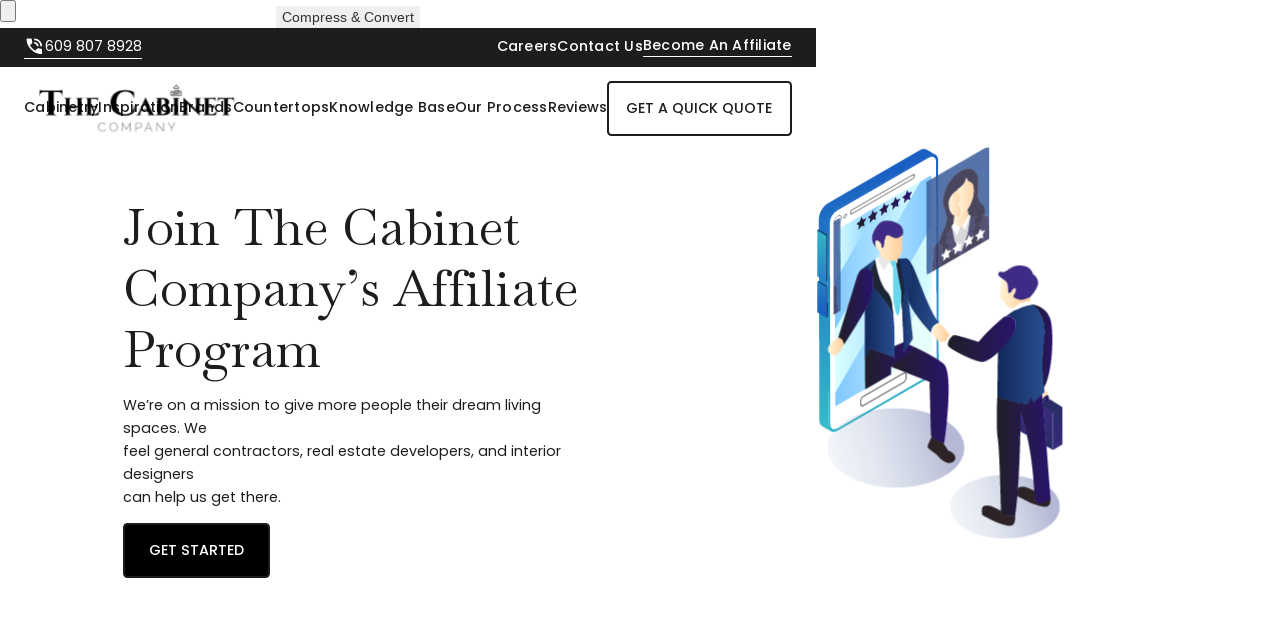

--- FILE ---
content_type: text/html
request_url: https://www.thecabinetco.co/affiliate-program
body_size: 28705
content:
<!DOCTYPE html><!-- Last Published: Wed May 21 2025 02:52:53 GMT+0000 (Coordinated Universal Time) --><html data-wf-domain="www.thecabinetco.co" data-wf-page="6406ec83c344653da6f7d7bd" data-wf-site="63f6f86ecf0bd258113c0608" lang="en"><head><meta charset="utf-8"/><title>Affiliate Program for Designers &amp; Builders | The Cabinet Company – Sea Isle City, NJ</title><meta content="Join The Cabinet Company’s affiliate program for designers and builders in Sea Isle City, Avalon, Stone Harbor, and Cape May County, NJ. Partner with us for premium cabinet and closet solutions. Learn more and apply today!" name="description"/><meta content="Affiliate Program for Designers &amp; Builders | The Cabinet Company – Sea Isle City, NJ" property="og:title"/><meta content="Join The Cabinet Company’s affiliate program for designers and builders in Sea Isle City, Avalon, Stone Harbor, and Cape May County, NJ. Partner with us for premium cabinet and closet solutions. Learn more and apply today!" property="og:description"/><meta content="https://cdn.prod.website-files.com/63f6f86ecf0bd258113c0608/65c867b0325d48797756b9f6_The%20cabinet%20co.%20Surf%20ave-3.webp" property="og:image"/><meta content="Affiliate Program for Designers &amp; Builders | The Cabinet Company – Sea Isle City, NJ" property="twitter:title"/><meta content="Join The Cabinet Company’s affiliate program for designers and builders in Sea Isle City, Avalon, Stone Harbor, and Cape May County, NJ. Partner with us for premium cabinet and closet solutions. Learn more and apply today!" property="twitter:description"/><meta content="https://cdn.prod.website-files.com/63f6f86ecf0bd258113c0608/65c867b0325d48797756b9f6_The%20cabinet%20co.%20Surf%20ave-3.webp" property="twitter:image"/><meta property="og:type" content="website"/><meta content="summary_large_image" name="twitter:card"/><meta content="width=device-width, initial-scale=1" name="viewport"/><meta content="dxMHs-eltYcDFuiv3rCIWI-eCgSFhN2lJNpYPPhWYjo" name="google-site-verification"/><link href="https://cdn.prod.website-files.com/63f6f86ecf0bd258113c0608/css/the-cabinet-co.webflow.shared.f6b78282e.min.css" rel="stylesheet" type="text/css"/><link href="https://fonts.googleapis.com" rel="preconnect"/><link href="https://fonts.gstatic.com" rel="preconnect" crossorigin="anonymous"/><script src="https://ajax.googleapis.com/ajax/libs/webfont/1.6.26/webfont.js" type="text/javascript"></script><script type="text/javascript">WebFont.load({  google: {    families: ["Poppins:regular,italic,500,600,700,800","Baskervville:regular","Luckiest Guy:regular"]  }});</script><script type="text/javascript">!function(o,c){var n=c.documentElement,t=" w-mod-";n.className+=t+"js",("ontouchstart"in o||o.DocumentTouch&&c instanceof DocumentTouch)&&(n.className+=t+"touch")}(window,document);</script><link href="https://cdn.prod.website-files.com/63f6f86ecf0bd258113c0608/63f83a6447f20300603d5779_FavIcon.png" rel="shortcut icon" type="image/x-icon"/><link href="https://cdn.prod.website-files.com/63f6f86ecf0bd258113c0608/63f83a7fe8406d78cc6d24ec_Webclip.png" rel="apple-touch-icon"/><link href="https://www.thecabinetco.co/affiliate-program" rel="canonical"/><script async="" src="https://www.googletagmanager.com/gtag/js?id=G-W7CVJ5S9CZ"></script><script type="text/javascript">window.dataLayer = window.dataLayer || [];function gtag(){dataLayer.push(arguments);}gtag('set', 'developer_id.dZGVlNj', true);gtag('js', new Date());gtag('config', 'G-W7CVJ5S9CZ');</script><script type="text/javascript">!function(f,b,e,v,n,t,s){if(f.fbq)return;n=f.fbq=function(){n.callMethod?n.callMethod.apply(n,arguments):n.queue.push(arguments)};if(!f._fbq)f._fbq=n;n.push=n;n.loaded=!0;n.version='2.0';n.agent='plwebflow';n.queue=[];t=b.createElement(e);t.async=!0;t.src=v;s=b.getElementsByTagName(e)[0];s.parentNode.insertBefore(t,s)}(window,document,'script','https://connect.facebook.net/en_US/fbevents.js');fbq('init', '254205103650796');fbq('track', 'PageView');</script><!-- Google Tag Manager -->
<script>(function(w,d,s,l,i){w[l]=w[l]||[];w[l].push({'gtm.start':
new Date().getTime(),event:'gtm.js'});var f=d.getElementsByTagName(s)[0],
j=d.createElement(s),dl=l!='dataLayer'?'&l='+l:'';j.async=true;j.src=
'https://www.googletagmanager.com/gtm.js?id='+i+dl;f.parentNode.insertBefore(j,f);
})(window,document,'script','dataLayer','GTM-MW2M5CFP');</script>
<!-- End Google Tag Manager -->

<script>
document.addEventListener('DOMContentLoaded', (event) => {
 function setFontSize() {
  if (window.innerWidth <= 1200 && window.innerWidth >= 991) {
   document.body.style.fontSize = window.innerWidth / 1440 + "rem";
  } else {
   if (document.body.style.removeProperty) {
    document.body.style.removeProperty("font-size");
   } else {
    document.body.style.removeAttribute("font-size");
   }
  }
 }
 window.addEventListener("resize", function () { setFontSize(); });
 setFontSize();
});
</script>
<!-- Please keep this css code to improve the font quality-->
<style>
  * {
  -webkit-font-smoothing: antialiased;
  -moz-osx-font-smoothing: grayscale;
}
</style>

<script>UPLOADCARE_PUBLIC_KEY = 'YOUR_PUBLIC_KEY';</script>
<script src="https://ucarecdn.com/libs/widget/3.x/uploadcare.full.min.js" data-integration="Webflow"></script>

<!-- Elfsight Google Reviews | Untitled Google Reviews 2 --> <script src="https://static.elfsight.com/platform/platform.js" async></script> <div class="elfsight-app-8262b89b-d183-42b7-bdfc-01c9a4f036b7" data-elfsight-app-lazy></div>



<script>
document.addEventListener("DOMContentLoaded", function () {
  // 1. Preload Critical Assets (Images, CSS, JS)
  // Preload the LCP image for faster rendering (only if it's below the fold on mobile)
  var lcpImage = document.querySelector('.header-image img'); // Adjust the selector if needed
  if (lcpImage) {
    var imgSrc = lcpImage.src;
    // Preload the image
    var preloadImg = new Image();
    preloadImg.src = imgSrc;
    preloadImg.onload = function () {
      console.log('LCP image preloaded successfully');
    };
  }
  // Preload background image for LCP optimization (Only for desktop first, fallback for mobile)
  const backgroundImage = window.getComputedStyle(document.querySelector('.header-image')).backgroundImage;
  if (backgroundImage) {
    const url = backgroundImage.match(/url\(["']?([^"']+)["']?\)/);
    if (url && url[1]) {
      const preloadLink = document.createElement('link');
      preloadLink.rel = 'preload';
      preloadLink.href = url[1];
      preloadLink.as = 'image';
      document.head.appendChild(preloadLink);
    }
  }
  // 2. Preload and Inline Critical CSS (Mobile-focused)
  const criticalCSS = document.createElement('link');
  criticalCSS.rel = 'stylesheet';
  criticalCSS.href = 'https://cdn.prod.website-files.com/676bee4e68a6f0fcb8f646a8/css/nremg1-47a13f894f0f2516249f40301c2d2b8d.webflow.053d58cc3.css';
  document.head.appendChild(criticalCSS);
  // 3. Defer Non-Essential CSS for Mobile
  const deferredCSS = document.createElement('link');
  deferredCSS.rel = 'stylesheet';
  deferredCSS.href = 'https://cdn.prod.website-files.com/676bee4e68a6f0fcb8f646a8/css/nremg1-47a13f894f0f2516249f40301c2d2b8d.webflow.053d58cc3.css';
  deferredCSS.media = 'print';
  deferredCSS.onload = function () {
    deferredCSS.media = 'all';
    console.log('Deferred CSS loaded');
  };
  document.head.appendChild(deferredCSS);
  // 4. Inline Critical JS (only for mobile and desktop rendering)
  const inlineCriticalJS = `
    // Inline essential JS for rendering
    if (document.querySelector('.header-image img')) {
      document.querySelector('.header-image img').classList.add('visible');
    }
  `;
  const inlineScript = document.createElement('script');
  inlineScript.innerHTML = inlineCriticalJS;
  document.head.appendChild(inlineScript);
  // 5. Lazy-load Non-Essential Images (for both desktop and mobile)
  const lazyImages = document.querySelectorAll('img.lazy'); // Add "lazy" class to images for lazy loading
  function isInViewport(img) {
    const rect = img.getBoundingClientRect();
    return rect.top >= 0 && rect.left >= 0 && rect.bottom <= (window.innerHeight || document.documentElement.clientHeight);
  }
  function loadImage(img) {
    if (img.dataset.src) {
      img.src = img.dataset.src; // Use data-src for deferred loading
      img.classList.remove('lazy');
    }
  }
  function lazyLoad() {
    lazyImages.forEach(function (img) {
      if (isInViewport(img)) {
        loadImage(img);
      }
    });
  }
  window.addEventListener('scroll', lazyLoad);
  window.addEventListener('resize', lazyLoad);
  // Run once to load images already in the viewport
  lazyLoad();
  // 6. Defer Non-Essential JavaScript for Mobile
  const scripts = document.querySelectorAll('script[data-defer="true"]');
  scripts.forEach(function (script) {
    script.defer = true;  // Defer execution until after HTML parsing
  });
  // 7. Preload Fonts and Establish Early Connections (Preconnect)
  const preloadFonts = [
    'https://fonts.googleapis.com/css2?family=Roboto:wght@400;500&display=swap', // Example Google Font
    'https://use.typekit.net/hku6ffl.js' // Typekit Font
  ];
  preloadFonts.forEach(function (font) {
    const preloadLink = document.createElement('link');
    preloadLink.rel = 'preload';
    preloadLink.href = font;
    preloadLink.as = 'style';
    document.head.appendChild(preloadLink);
  });
  // Preconnect to important third-party services (e.g., Google Fonts, Typekit, Analytics)
  const preconnectLinks = [
    'https://fonts.gstatic.com',
    'https://use.typekit.net',
    'https://www.google-analytics.com',
    'https://www.googletagmanager.com'
  ];
  preconnectLinks.forEach(function (url) {
    const link = document.createElement('link');
    link.rel = 'preconnect';
    link.href = url;
    document.head.appendChild(link);
  });
  // 8. Load WebFonts Asynchronously (for better rendering)
  const webFontScript = document.createElement('script');
  webFontScript.src = 'https://ajax.googleapis.com/ajax/libs/webfont/1.6.26/webfont.js';
  webFontScript.onload = function () {
    WebFont.load({
      google: {
        families: ['Roboto', 'Open Sans'] // Example font families to load
      }
    });
    console.log('WebFont.js loaded');
  };
  document.head.appendChild(webFontScript);
  // 9. Load Google Analytics and Other Third-party Scripts Asynchronously
  const gtagScript = document.createElement('script');
  gtagScript.src = 'https://www.googletagmanager.com/gtag/js?id=G-SDB6276Q9R';
  gtagScript.async = true;
  document.head.appendChild(gtagScript);
  const gtagScript2 = document.createElement('script');
  gtagScript2.src = 'https://www.googletagmanager.com/gtag/js?id=UA-121216907-1';
  gtagScript2.async = true;
  document.head.appendChild(gtagScript2);
  // 10. Remove Unused JavaScript (If possible, load only the needed code)
  // Defer Webflow JS or other non-critical code
  const webflowJS = document.createElement('script');
  webflowJS.src = 'https://cdn.prod.website-files.com/676bee4e68a6f0fcb8f646a8/js/webflow.6fcf591d708d93902f37448597a77534.js';
  webflowJS.async = true;
  document.head.appendChild(webflowJS);
  // 11. Lazy-Load Videos and Iframes (for performance)
  const lazyIframes = document.querySelectorAll('iframe.lazy');
  lazyIframes.forEach(function (iframe) {
    iframe.onload = function () {
      console.log('Lazy-loaded iframe:', iframe);
    };
    iframe.src = iframe.dataset.src;  // Use data-src for deferred loading
    iframe.classList.remove('lazy');
  });
  // 12. Monitor LCP (Largest Contentful Paint) for performance tracking
  if ('PerformanceObserver' in window) {
    const observer = new PerformanceObserver((entryList) => {
      const entries = entryList.getEntries();
      entries.forEach((entry) => {
        if (entry.entryType === 'largest-contentful-paint') {
          console.log('L
</script>


<input type="file" id="uploadImage" accept="image/*">
<button onclick="compressAndShowImage()">Compress & Convert</button>
<img id="outputImage">
<script>
async function compressAndShowImage() {
    const fileInput = document.getElementById('uploadImage');
    const file = fileInput.files[0];
    if (!file) {
        alert('Please select an image.');
        return;
    }
    const img = new Image();
    img.src = URL.createObjectURL(file);
    await img.decode();
    const canvas = document.createElement('canvas');
    const ctx = canvas.getContext('2d');
    const MAX_WIDTH = 800; // Resize width
    const scaleSize = MAX_WIDTH / img.width;
    const newHeight = img.height * scaleSize;
    canvas.width = MAX_WIDTH;
    canvas.height = newHeight;
    ctx.drawImage(img, 0, 0, MAX_WIDTH, newHeight);
    // Convert to WebP & Compress
    canvas.toBlob(blob => {
        const newImage = URL.createObjectURL(blob);
        document.getElementById('outputImage').src = newImage;
    }, 'image/webp', 0.5); // 50% quality
}
</script>
<script type="text/javascript">
    (function(c,l,a,r,i,t,y){
        c[a]=c[a]||function(){(c[a].q=c[a].q||[]).push(arguments)};
        t=l.createElement(r);t.async=1;t.src="https://www.clarity.ms/tag/"+i;
        y=l.getElementsByTagName(r)[0];y.parentNode.insertBefore(t,y);
    })(window, document, "clarity", "script", "rmtjitplij");
</script>
<link href="https://assets.calendly.com/assets/external/widget.css" rel="stylesheet"> 

<style>
.letter {display: inline-block;} 
.tricksword {white-space: nowrap;}
.fade-up .letter {opacity: 0;}
.slide-in .tricksword {opacity: 0;}
</style></head><body><div class="page-wrapper"><div data-w-id="d10a2b39-4681-a522-f8d9-ab8386f233e9" data-animation="default" data-collapse="medium" data-duration="400" data-easing="ease" data-easing2="ease" role="banner" class="navbar w-nav"><div class="banner"><div class="page-padding"><div class="container-1280"><div class="menu-banner"><a data-w-id="9113936e-5217-9286-560a-77f1fe9e5468" href="tel:6098078928" class="contact-number_link w-inline-block"><div class="contact-info"><img src="https://cdn.prod.website-files.com/63f6f86ecf0bd258113c0608/63f9944d7ca2c414df42e8cb_material-symbols_phone-in-talk.svg" loading="lazy" alt="phone icon" class="phone-icons"/><div>609 807 8928</div></div><div class="hover-line white"></div></a><ul role="list" class="banner-menu mobile-hide w-list-unstyled"><li class="hover-item"><a href="/careers" class="nav-link-white">Careers</a><div class="hover-line white"></div></li><li class="hover-item"><a href="/contact-us" class="nav-link-white">Contact Us</a><div class="hover-line white"></div></li><li class="hover-item"><a href="/affiliate-program" aria-current="page" class="nav-link-white w--current">Become an Affiliate</a><div class="hover-line white"></div></li></ul></div></div></div></div><div class="page-padding"><div class="container-1280"><div class="nav-menu-wrapperr"><a href="/" class="navbar-brand-three w-nav-brand"><img src="https://cdn.prod.website-files.com/63f6f86ecf0bd258113c0608/63f703f68b9da18d9775fef6_Website%20Logo.svg" loading="lazy" alt="The Cabinet Company Logo" class="logo"/><img src="https://cdn.prod.website-files.com/63f6f86ecf0bd258113c0608/63febefa15cfef2fc3eb2a43_logo-Final-01%203.png" loading="lazy" sizes="(max-width: 479px) 100vw, 300px" srcset="https://cdn.prod.website-files.com/63f6f86ecf0bd258113c0608/63febefa15cfef2fc3eb2a43_logo-Final-01%203-p-500.png 500w, https://cdn.prod.website-files.com/63f6f86ecf0bd258113c0608/63febefa15cfef2fc3eb2a43_logo-Final-01%203-p-800.png 800w, https://cdn.prod.website-files.com/63f6f86ecf0bd258113c0608/63febefa15cfef2fc3eb2a43_logo-Final-01%203-p-1080.png 1080w, https://cdn.prod.website-files.com/63f6f86ecf0bd258113c0608/63febefa15cfef2fc3eb2a43_logo-Final-01%203-p-1600.png 1600w, https://cdn.prod.website-files.com/63f6f86ecf0bd258113c0608/63febefa15cfef2fc3eb2a43_logo-Final-01%203-p-2000.png 2000w, https://cdn.prod.website-files.com/63f6f86ecf0bd258113c0608/63febefa15cfef2fc3eb2a43_logo-Final-01%203-p-2600.png 2600w, https://cdn.prod.website-files.com/63f6f86ecf0bd258113c0608/63febefa15cfef2fc3eb2a43_logo-Final-01%203-p-3200.png 3200w" alt="the cabinet comapny logo" class="logo-mobile"/></a><nav role="navigation" class="nav-menu _w-nav-menu w-nav-menu"><div class="nav-menu-three"><div class="nav-menu-block"><div class="w-dyn-list"><div role="list" class="nav-list w-dyn-items"><div role="listitem" class="w-dyn-item"><div class="hover-item"><a href="/gallery/cabinetry" class="nav-link">Cabinetry</a><div class="hover-line"></div></div></div></div></div><ul role="list" class="nav-menu-block mobile-nav w-list-unstyled"><li class="hover-item"><a href="/inspiration" class="nav-link">Inspiration</a><div class="hover-line"></div></li></ul><ul role="list" class="nav-menu-block mobile-nav w-list-unstyled"><li class="hover-item"><a href="https://www.thecabinetco.co/#brands" class="nav-link">Brands</a><div class="hover-line"></div></li></ul><ul role="list" class="nav-menu-block mobile-nav w-list-unstyled"><li class="hover-item"><a href="/countertop" class="nav-link">Countertops</a><div class="hover-line"></div></li></ul></div><ul role="list" class="nav-menu-block w-list-unstyled"><li class="hover-item mobile-hide"><a href="/knowledge-base" class="nav-link">knowledge base</a><div class="hover-line"></div></li><li class="hover-item"><a href="/#our-process" class="nav-link">Our Process</a><div class="hover-line"></div></li><li class="hover-item"><a href="/reviews" class="nav-link">Reviews</a><div class="hover-line"></div></li><li class="hover-item mobile-link"><a href="/knowledge-base" class="nav-link-white">Knowledge Base</a><div class="hover-line white"></div></li><li class="mobile-margin-top-10"><a data-w-id="1d326e05-cfe2-1b2e-9ad1-5066701521a4" href="https://form.jotform.com/240773660001144" target="_blank" class="outline-button w-button">Get a quick quote</a></li></ul><ul role="list" class="banner-menu mobile-show w-list-unstyled"><li class="hover-item"><a href="/contact-us" class="nav-link-white">Contact Us</a><div class="hover-line white"></div></li><li class="hover-item"><a href="/affiliate-program" aria-current="page" class="nav-link-white w--current">Become an Affiliate</a><div class="hover-line white"></div></li><li class="hover-item"><a href="/careers" class="nav-link-white">Careers</a><div class="hover-line white"></div></li><li class="mobile-margin-top-10 mobile-button"><a data-w-id="4dc32e3b-414b-941b-86b2-687e0cc612af" href="https://form.jotform.com/213413068567053" target="_blank" class="outline-button w-button">Get instant quote</a></li></ul></div></nav><div class="menu-button _w-nav-button w-nav-button"><div data-is-ix2-target="1" class="lottie-animation" data-w-id="d10a2b39-4681-a522-f8d9-ab8386f23420" data-animation-type="lottie" data-src="https://cdn.prod.website-files.com/63f6f86ecf0bd258113c0608/6407e93f7186c618c6f872d3_lottieflow-menu-nav-11-1-000000-easey.json" data-loop="0" data-direction="1" data-autoplay="0" data-renderer="svg" data-default-duration="3" data-duration="0" data-ix2-initial-state="0"></div></div></div></div></div><div class="nav-bg-overlay"></div><div class="overlay-nav-bg"></div></div><div class="global-styles w-embed"><style>
body {
 font-size: 1.1111111111111112vw;
}
/* Max Font Size */
@media screen and (min-width:1440px) {
 body {font-size: 1rem;}
}

/* Min Font Size */
@media screen and (max-width:991px) {
 body {font-size: 1rem;}
}

/* Snippet gets rid of top margin on first element in any rich text*/
.w-richtext>:first-child {
	margin-top: 0;
}

/* Snippet gets rid of bottom margin on last element in any rich text*/
.w-richtext>:last-child, .w-richtext ol li:last-child, .w-richtext ul li:last-child {
	margin-bottom: 0;
}

/* Snippet prevents all click and hover interaction with an element */
.clickable-off {
	pointer-events: none;
}

/* Snippet enables all click and hover interaction with an element */
.clickable-on{
  pointer-events: auto;
}

/* Snippet enables you to add class of div-square which creates and maintains a 1:1 dimension of a div.*/
.div-square::after {
	content: "";
	display: block;
	padding-bottom: 100%;
}

/*Hide focus outline for main content element*/
main:focus-visible {
	outline: -webkit-focus-ring-color auto 0px;
}

/* Make sure containers never lose their center alignment*/
.container-medium, .container-small, .container-large {
	margin-right: auto !important;
	margin-left: auto !important;
}

/*Reset buttons, and links styles*/
a {
	color: inherit;
	text-decoration: inherit;
	font-size: inherit;
}
.text-style-5lines {
	display: -webkit-box;
	overflow: hidden;
	-webkit-line-clamp: 5;
	-webkit-box-orient: vertical;
}

/*Apply "..." after 3 lines of text */
.text-style-3lines {
	display: -webkit-box;
	overflow: hidden;
	-webkit-line-clamp: 3;
	-webkit-box-orient: vertical;
}

/*Apply "..." after 2 lines of text */
.text-style-2lines {
	display: -webkit-box;
	overflow: hidden;
	-webkit-line-clamp: 2;
	-webkit-box-orient: vertical;
}
</style></div><div class="pop-up"><div class="page-padding"><div class="container-1280"><div class="form-quoate_wrapper"><div class="news-letter"><div class="pop-up_form set-height w-form"><img src="https://cdn.prod.website-files.com/63f6f86ecf0bd258113c0608/63f857e81895d859a1faee2e_close-rounded.svg" loading="lazy" data-w-id="c87a3446-0900-a904-6d70-b53304997b11" alt="close icon" class="close-pop_up"/><form id="wf-form-Newsletter-Form" name="wf-form-Newsletter-Form" data-name="Newsletter Form" method="get" class="form-newsletter" data-wf-page-id="6406ec83c344653da6f7d7bd" data-wf-element-id="c87a3446-0900-a904-6d70-b53304997b16"><div class="field-wrapper"><h2 class="heading-32 font-baskerville text-color-black">Get Your Design Now!!<br/></h2><div class="text-field-col2"><input class="affiliate-text-field pop-up-text-field w-input" maxlength="256" name="name-2" data-name="Name 2" placeholder="First Name" type="text" id="name-2" required=""/><input class="affiliate-text-field pop-up-text-field w-input" maxlength="256" name="Last-Name-2" data-name="Last Name 2" placeholder="Last Name" type="text" id="Last-Name-2" required=""/></div><div class="text-field-col2"><input class="affiliate-text-field pop-up-text-field w-input" maxlength="256" name="email-2" data-name="Email 2" placeholder="Email Address" type="email" id="email-2" required=""/><input class="affiliate-text-field pop-up-text-field w-input" maxlength="256" name="Phone-Number" data-name="Phone Number" placeholder="Phone Number" type="tel" id="Phone-Number" required=""/></div><input class="affiliate-text-field pop-up-text-field w-input" maxlength="256" name="Please-provide-a-quick-summary-of-your-project-goals-here" data-name="Please provide a quick summary of your project goals here" placeholder="Please provide a quick summary of your project goals here" type="text" id="Please-provide-a-quick-summary-of-your-project-goals-here" required=""/><input class="affiliate-text-field pop-up-text-field w-input" maxlength="256" name="Property" data-name="Property" placeholder="Project Address" type="text" id="Property" required=""/><div class="upload-file"><div class="text-size-16 text-color-black">Upload any inspiration:</div><input class="text-field hide w-input" maxlength="256" name="Upload-File" data-name="Upload File" placeholder="Upload File" role="uploadcare-uploader" type="text" id="Upload-File"/></div><input type="submit" data-wait="Please wait..." class="outline-button black w-button" value="Get Your Design"/></div><div class="field-wrapper mobile-hide"><img sizes="(max-width: 479px) 0px, 100vw" srcset="https://cdn.prod.website-files.com/63f6f86ecf0bd258113c0608/64115a6e807f157d006c44c9_420%20e%20toledo%20kitchen-1-min-p-500.webp 500w, https://cdn.prod.website-files.com/63f6f86ecf0bd258113c0608/64115a6e807f157d006c44c9_420%20e%20toledo%20kitchen-1-min-p-800.webp 800w, https://cdn.prod.website-files.com/63f6f86ecf0bd258113c0608/64115a6e807f157d006c44c9_420%20e%20toledo%20kitchen-1-min-p-1080.webp 1080w, https://cdn.prod.website-files.com/63f6f86ecf0bd258113c0608/64115a6e807f157d006c44c9_420%20e%20toledo%20kitchen-1-min-p-1600.webp 1600w, https://cdn.prod.website-files.com/63f6f86ecf0bd258113c0608/64115a6e807f157d006c44c9_420%20e%20toledo%20kitchen-1-min-p-2000.webp 2000w, https://cdn.prod.website-files.com/63f6f86ecf0bd258113c0608/64115a6e807f157d006c44c9_420%20e%20toledo%20kitchen-1-min-p-2600.webp 2600w, https://cdn.prod.website-files.com/63f6f86ecf0bd258113c0608/64115a6e807f157d006c44c9_420%20e%20toledo%20kitchen-1-min-p-3200.webp 3200w, https://cdn.prod.website-files.com/63f6f86ecf0bd258113c0608/64115a6e807f157d006c44c9_420%20e%20toledo%20kitchen-1-min.webp 6599w" src="https://cdn.prod.website-files.com/63f6f86ecf0bd258113c0608/64115a6e807f157d006c44c9_420%20e%20toledo%20kitchen-1-min.webp" loading="lazy" alt="a kitchen with white cabinets" class="news-letter_image pop-up-image"/></div></form><div class="success-message w-form-done"><div>Thank you! Your submission has been received!</div></div><div class="w-form-fail"><div>Oops! Something went wrong while submitting the form.</div></div></div></div></div></div></div></div><div style="display:none;opacity:0;-webkit-transform:translate3d(0, 0, 0) scale3d(0, 0, 1) rotateX(0) rotateY(0) rotateZ(0) skew(0, 0);-moz-transform:translate3d(0, 0, 0) scale3d(0, 0, 1) rotateX(0) rotateY(0) rotateZ(0) skew(0, 0);-ms-transform:translate3d(0, 0, 0) scale3d(0, 0, 1) rotateX(0) rotateY(0) rotateZ(0) skew(0, 0);transform:translate3d(0, 0, 0) scale3d(0, 0, 1) rotateX(0) rotateY(0) rotateZ(0) skew(0, 0)" class="pop-up-affiliate"><div class="page-padding"><div class="container-1064"><div class="w-form"><form id="wf-form-Join-The-Cabinet-Company-s-Affiliate-program" name="wf-form-Join-The-Cabinet-Company-s-Affiliate-program" data-name="Join The Cabinet Company’s Affiliate program" method="get" class="affiliate-form" data-wf-page-id="6406ec83c344653da6f7d7bd" data-wf-element-id="9e8a3231-58b9-018e-adf0-a17f95882076"><div class="margin-bottom-16"><label for="Affiliate-Full-Name" class="text-size-16 text-weight-500 text-color-black">Name</label><input class="affiliate-text-field w-input" maxlength="256" name="Affiliate-Full-Name" data-name="Affiliate Full Name" placeholder="" type="text" id="Affiliate-Full-Name"/></div><div class="margin-bottom-16"><select id="Profession" name="Profession" data-name="Profession" required="" class="affiliate-text-field w-select"><option value="">Select Profession ..</option><option value="Interior designers  ">Interior designers  </option><option value="Real Estate Developers">Real Estate Developers</option><option value="General Contractors">General Contractors</option><option value="Realtors">Realtors</option></select></div><div class="margin-bottom-16"><label for="Affiliate-Email-Address" class="text-size-16 text-weight-500 text-color-black">Email Address</label><input class="affiliate-text-field w-input" maxlength="256" name="Affiliate-Email-Address" data-name="Affiliate Email Address" placeholder="" type="email" id="Affiliate-Email-Address" required=""/></div><div class="margin-bottom-16"><label for="Affiliate-Phone-Number" class="text-size-16 text-weight-500 text-color-black">Phone Number</label><input class="affiliate-text-field w-input" maxlength="256" name="Affiliate-Phone-Number" data-name="Affiliate Phone Number" placeholder="" type="tel" id="Affiliate-Phone-Number" required=""/></div><input type="submit" data-wait="Please wait..." class="primary-button-white w-button" value="Submit"/><img src="https://cdn.prod.website-files.com/63f6f86ecf0bd258113c0608/63f857e81895d859a1faee2e_close-rounded.svg" loading="lazy" data-w-id="826b7a2b-c9d5-2af4-1f96-9b74643fbd91" alt="close icon" class="close"/></form><div class="success-message-affiliate w-form-done"><div>Thank you! Your submission has been received!</div></div><div class="w-form-fail"><div>Oops! Something went wrong while submitting the form.</div></div></div></div></div></div><main class="main-wrapper overflow-visible"><section data-w-id="b33d6379-4ce2-7143-bd88-cf26713704ac" class="section-affiliate"><div class="page-padding"><div class="container-1280"><div class="padding-section-120 padding-section-b0 mobile-padding"><div class="section-affiliate-components"><div class="affiliate-content align-center"><div class="margin-bottom-16"><div class="word-animation"><h1 class="text-color-black mobile-text-center split-text font-2em">Join The Cabinet Company’s Affiliate Program</h1></div></div><div class="margin-bottom-16"><div class="text-width-515 mobile-auto-width"><div class="line-animation"><div class="text-size-16 text-color-black mobile-text-center split-text">We’re on a mission to give more people their dream living spaces. We feel general contractors, real estate developers, and interior designers can help us get there.</div></div></div></div><div data-w-id="22003159-3ae7-3af6-80e3-e53548a638a3" class="primary-button-white"><div>Get Started</div></div></div><div class="affiliate-content"><div class="shake-hands_animation" data-w-id="b137be4b-8787-c8d3-179d-797e5b0433a8" data-animation-type="lottie" data-src="https://cdn.prod.website-files.com/63f6f86ecf0bd258113c0608/6412ace8b35697567159f93f_Shakehands.json" data-loop="1" data-direction="1" data-autoplay="1" data-is-ix2-target="0" data-renderer="svg" data-default-duration="3" data-duration="0"></div></div></div></div></div></div></section><section class="section-affiliate"><div class="page-padding"><div class="container-1280"><div class="padding-section-120 no-padding-top0"><div class="section-match-components"><div class="affiliate-content"><div class="margin-bottom-16"><div class="word-animation"><h2 class="text-color-black text-align-center split-text">Join The Cabinet Company’s Affiliate program</h2></div></div><div class="line-animation"><div class="text-size-16 text-color-black text-center split-text">We’re on a mission to give more people their dream living spaces. We feel general contractors, real estate developers, and interior designers can help us get there.</div></div></div><div class="w-layout-grid affiliate-grid"><div id="w-node-_9ad3577e-f1fd-5ae9-313f-3438db8b6154-a6f7d7bd" class="affiliate-item"><img src="https://cdn.prod.website-files.com/63f6f86ecf0bd258113c0608/6406f4356fe5f388b70e907a_designers.svg" loading="lazy" alt="" class="affialite-icon"/><h3 class="text-color-black text-align-center">Interior designers  </h3><div class="text-size-16 text-color-black text-center">You love designing interior spaces and so do we. We can handle all of your cabinetry. We would love to partner!</div></div><div id="w-node-_478dc8c0-c251-911f-0e43-f26b04e89cd1-a6f7d7bd" class="affiliate-item"><img src="https://cdn.prod.website-files.com/63f6f86ecf0bd258113c0608/6406f4356d20430cbda916fd_Architect.svg" loading="lazy" alt="real estate developers" class="affialite-icon"/><h3 class="text-color-black text-align-center">Real Estate Developers</h3><div class="text-size-16 text-color-black text-center">You love developing real estate and we love helping you. We provide the customer service and knowledge you need to put the finishing touches on your development!</div></div><div id="w-node-_4d45924a-f044-263b-18b2-baf3a8b13b7b-a6f7d7bd" class="affiliate-item"><img src="https://cdn.prod.website-files.com/63f6f86ecf0bd258113c0608/6406f43526ccfe8c504237d6_Contacts.svg" loading="lazy" alt="contractors" class="affialite-icon"/><h3 class="text-color-black text-align-center">General Contractors</h3><div class="text-size-16 text-color-black text-center">Running a project from start to finish is enough of a headache. Let us represent you and your company well and handle all of your clients needs from Kitchens to Bathrooms.</div></div><div id="w-node-b4c91d71-d94d-fd82-54d3-ca16a724e516-a6f7d7bd" class="affiliate-item"><img src="https://cdn.prod.website-files.com/63f6f86ecf0bd258113c0608/64127f2055d475720306f0ff_realtors.svg" loading="lazy" alt="realtors" class="affialite-icon"/><h3 class="text-color-black text-align-center">Realtors</h3><div class="text-size-16 text-color-black text-center">Selling a home or buying a new one and have a client that needs a new kitchen? Refer them to a company that strives in customer service, just like you.</div></div></div></div></div></div></div></section><section data-w-id="1b1475ef-c30d-3a2c-5e74-324108075e0b" class="section-affiliate"><div class="page-padding"><div class="container-1280"><div class="padding-section-120"><div class="section-affiliate-components"><div id="w-node-_1b1475ef-c30d-3a2c-5e74-324108075e17-a6f7d7bd" class="affiliate-content order-last"><div class="grow-animation" data-w-id="fc80bd8d-1959-84c2-487c-6bd058074ac2" data-animation-type="lottie" data-src="https://cdn.prod.website-files.com/63f6f86ecf0bd258113c0608/6412ad871bd523590cee525f_123652-financial-charts-and-statistics-on-tab-with-up-arrow.json" data-loop="1" data-direction="1" data-autoplay="1" data-is-ix2-target="0" data-renderer="svg" data-default-duration="6" data-duration="0"></div></div><div class="affiliate-content"><div class="margin-bottom-32"><div class="word-animation"><h2 class="text-color-black mobile-text-center split-text">Earn 1% recurring commissions- for the life of each customer. Commission will get paid per project sold.</h2></div></div><div class="text-width-515 mobile-auto-width"><div class="line-animation"><div class="text-size-16 text-color-black mobile-text-center split-text">As our business grows, your business grows. Choose The Cabinet Company as your exclusive cabinet dealer.</div></div></div></div></div></div></div></div></section><section class="section-faq hide"><div class="page-padding"><div class="container-1280"><div class="padding-section-120"><div class="w-layout-grid faq-_component"><div class="faq-content"><div class="margin-bottom-24"><h2 class="heading-48">FAQs</h2></div><div class="text-size-16 text-color-black">Everything you need to know about the product and billing. Can’t find the answer you’re looking for? Please chat to our team.</div></div><div class="faq-wrapper w-dyn-list"><div role="list" class="w-dyn-items"><div role="listitem" class="w-dyn-item"><div style="background-color:rgb(255,255,255)" class="faq-accordion"><div data-w-id="fd7eeeee-139b-1323-7d3c-6996ae264556" class="faq-question"><div class="text-size-18 text-color-black">Omnis Qui Placeat</div><div class="uui-faq02_icon-wrapper"><div class="accordion-icon_component"><div class="accordion-icon_horizontal-line"></div><div class="accordion-icon_vertical-line"></div></div></div></div><div style="width:100%;height:0px" class="faq-answer"><div class="max-width-large"><div class="faq-text w-richtext"><h2>Possimus est eum.</h2><p>Totam ipsum ullam dolorem et distinctio qui delectus. Velit dolorum incidunt voluptas illo voluptas magni. Dolorem facere exercitationem aut recusandae voluptates autem exercitationem eligendi. Sint qui et tempora aliquam reiciendis exercitationem.</p><h3>Repellat assumenda magnam consectetur est odio nihil voluptatum.</h3><blockquote>Quis in dolorem accusamus numquam perferendis vel facilis aut dolores. Ea molestias est id voluptates sunt nihil. Explicabo blanditiis repellat praesentium non qui.</blockquote><p>Perspiciatis provident quis. Et quo doloremque omnis sequi quia et. Id quo aut delectus explicabo possimus aliquam voluptatum. Accusantium sunt et quidem soluta quis ducimus quasi totam iure.</p><p>Consectetur explicabo ut itaque. Est aperiam iusto expedita est aut similique qui earum ut. Molestiae et sint dolorum. Rerum placeat aut iure. Minus at eaque ipsa provident quia perspiciatis cum consectetur.</p></div></div><div class="space-medium"></div></div></div></div><div role="listitem" class="w-dyn-item"><div style="background-color:rgb(255,255,255)" class="faq-accordion"><div data-w-id="fd7eeeee-139b-1323-7d3c-6996ae264556" class="faq-question"><div class="text-size-18 text-color-black">Sunt</div><div class="uui-faq02_icon-wrapper"><div class="accordion-icon_component"><div class="accordion-icon_horizontal-line"></div><div class="accordion-icon_vertical-line"></div></div></div></div><div style="width:100%;height:0px" class="faq-answer"><div class="max-width-large"><div class="faq-text w-richtext"><h2>Ipsa nam architecto.</h2><p>Dolores ea nulla. In aliquam temporibus ut quia omnis molestiae quae. Maxime sit fugit vitae maxime rerum quis et. Non et sunt qui reiciendis suscipit voluptatem odio.</p><h3>Perspiciatis numquam libero nobis eum eius sed voluptas veritatis.</h3><blockquote>Odio molestiae qui ducimus qui. Iure rerum cumque qui iusto placeat. Error natus iure mollitia placeat quis. Magni in aut eos deserunt et beatae facere harum. Qui et est et voluptates aut aliquam sed.</blockquote><p>Corrupti labore veritatis et sequi iure labore fuga et. Adipisci exercitationem molestiae autem iusto. Qui voluptatibus voluptatem voluptatem enim fugit ab ex. Unde facere aut et doloribus molestiae est repudiandae et hic. Atque dolores corporis. Illo magnam aspernatur ipsam non repellat eos temporibus consectetur veniam.</p><p>Autem qui sed voluptates quam qui quo illum sed. Harum error sunt non quaerat non sit vitae accusamus. Explicabo sed reprehenderit voluptatem ea quam.</p><h2>Provident dolorum perferendis sit consequatur et eligendi.</h2><p>Dolore expedita velit. Et iusto accusantium molestiae tempora minima impedit quo nulla qui. Eaque maiores sed nemo expedita vero ea. Nemo aperiam consequatur.</p><h3>Repellendus iusto veritatis consequatur consectetur.</h3><blockquote>Voluptatem quia consequuntur laborum mollitia et dolores id. Et libero qui nobis. Eos aliquam provident tempora unde sed a sequi reiciendis eaque. Accusamus et id quam occaecati neque vitae est omnis. Eos qui a id quae quia maiores.</blockquote><p>Illum et veniam delectus fugit sed maxime ipsa et in. Tenetur odit eligendi. A dolor neque. At ab sed magni totam delectus illum ut in aspernatur. Ea quod excepturi minus.</p><p>Rerum laboriosam quisquam consequatur. Dolorem dolores qui odit doloribus voluptates maiores sit et sit. Rerum dolorem vel reprehenderit dignissimos. Minus qui debitis ullam sint optio tempore.</p><h2>Dolorem veritatis minima sunt sit odit laboriosam illo minus.</h2><p>Autem iste eos rerum tempora nemo vitae. Sapiente est libero corrupti repellat natus accusamus dolore sit maiores. Quia qui aut doloribus itaque quod quam id. Veritatis optio sunt ut. Ullam dolorem labore non harum consequatur est possimus architecto.</p><h3>Eos commodi ut fugit asperiores praesentium incidunt a quia consequuntur.</h3><blockquote>Nobis numquam exercitationem dolorum. Ratione temporibus est nostrum quia ut minus iste nisi ut. Officia aut id dignissimos corrupti facilis aliquam repudiandae officia. Molestiae vitae sapiente explicabo qui.</blockquote><p>Itaque qui dolorem magnam odio. Sint omnis omnis non laborum repudiandae. Alias provident sapiente ullam quia et ame</p></div></div><div class="space-medium"></div></div></div></div><div role="listitem" class="w-dyn-item"><div style="background-color:rgb(255,255,255)" class="faq-accordion"><div data-w-id="fd7eeeee-139b-1323-7d3c-6996ae264556" class="faq-question"><div class="text-size-18 text-color-black">Qui</div><div class="uui-faq02_icon-wrapper"><div class="accordion-icon_component"><div class="accordion-icon_horizontal-line"></div><div class="accordion-icon_vertical-line"></div></div></div></div><div style="width:100%;height:0px" class="faq-answer"><div class="max-width-large"><div class="faq-text w-richtext"><h2>Commodi veniam provident cupiditate quia omnis.</h2><p>Voluptates reiciendis perferendis molestiae amet placeat qui. Dolores quod quia voluptate inventore consequatur fuga. Velit quidem perspiciatis quam itaque. Eveniet laboriosam eos enim harum modi eos totam amet. Dolorem distinctio reprehenderit possimus dignissimos est rerum quo.</p><h3>Autem doloremque aspernatur dolorem reiciendis facere qui.</h3><blockquote>Qui sed veritatis mollitia deserunt. Quaerat quos quis. Consequatur consequatur ipsum laboriosam vero. Qui accusamus totam labore. Eaque dignissimos voluptatum in doloremque maxime quia cumque voluptatem. Animi et doloremque magni ab qui.</blockquote><p>Nemo iste autem eum accusantium corporis dolores. Autem eos optio similique fugiat voluptatum accusantium sed. Maiores sit consequuntur fugit.</p><p>Consequatur autem numquam vel nesciunt a mollitia. Cum blanditiis quod nisi reiciendis id alias tempore consequuntur et. Sed explicabo qui repellat.</p><h2>Consequuntur perspiciatis ipsa id cum nihil omnis.</h2><p>Necessitatibus sed nostrum officiis. Enim aut qui esse aut. Laborum nisi quibusdam.</p><h3>Esse repellat vel exercitationem corrupti et ut.</h3><blockquote>Sit quia maiores. Perspiciatis debitis excepturi est et ut in accusantium. Praesentium nihil perspiciatis aliquam. Rerum et omnis. Sed facere veritatis omnis.</blockquote><p>Distinctio dolorem nesciunt cupiditate. Autem et repudiandae aut voluptates sequi. Eligendi non aspernatur sed eius. At voluptatem quia dolorem aut est quod. Nihil molestiae voluptas quo.</p><p>Esse at maiores deserunt maxime at occaecati. Qui itaque tempore cupiditate dolores cumque aliquid. Corporis quia qui et quia est. Ut ut neque ab officia earum.</p></div></div><div class="space-medium"></div></div></div></div><div role="listitem" class="w-dyn-item"><div style="background-color:rgb(255,255,255)" class="faq-accordion"><div data-w-id="fd7eeeee-139b-1323-7d3c-6996ae264556" class="faq-question"><div class="text-size-18 text-color-black">Et Praesentium Sit Quaerat</div><div class="uui-faq02_icon-wrapper"><div class="accordion-icon_component"><div class="accordion-icon_horizontal-line"></div><div class="accordion-icon_vertical-line"></div></div></div></div><div style="width:100%;height:0px" class="faq-answer"><div class="max-width-large"><div class="faq-text w-richtext"><h2>Dolorem maiores est laudantium quibusdam voluptas veritatis quis et odit.</h2><p>Cupiditate asperiores eligendi tempore modi quia in eaque neque. Veritatis beatae occaecati neque veniam. Quo voluptatum rerum. Fugit in et beatae at corporis animi aut et. Et tenetur nobis odit consequatur in quasi officiis. Eum laboriosam minus sit officia et ad et quas.</p><h3>Similique quia sint eum sed.</h3><blockquote>Dolor culpa fugiat et inventore illum optio rerum dolor et. Consequatur sunt dolores sunt quasi odit quo. Exercitationem ea ut nihil nihil commodi qui incidunt non impedit. Voluptatum cum distinctio doloremque sequi est quis officiis autem.</blockquote><p>Molestiae harum aut inventore dolorem aliquid saepe hic amet nobis. Atque debitis doloremque qui fuga est. Nisi eum delectus qui dolorem. Unde porro sed qui unde expedita vero rerum assumenda eveniet.</p><p>Sit porro vitae deleniti consequatur. Animi laboriosam reiciendis illo. Laboriosam nobis magni nostrum reprehenderit autem neque. Repellendus quas et et voluptate rerum consequuntur assumenda. Recusandae ipsa rerum beatae.</p></div></div><div class="space-medium"></div></div></div></div><div role="listitem" class="w-dyn-item"><div style="background-color:rgb(255,255,255)" class="faq-accordion"><div data-w-id="fd7eeeee-139b-1323-7d3c-6996ae264556" class="faq-question"><div class="text-size-18 text-color-black">Sint Velit Ut Corporis</div><div class="uui-faq02_icon-wrapper"><div class="accordion-icon_component"><div class="accordion-icon_horizontal-line"></div><div class="accordion-icon_vertical-line"></div></div></div></div><div style="width:100%;height:0px" class="faq-answer"><div class="max-width-large"><div class="faq-text w-richtext"><h2>Hic reiciendis asperiores hic laboriosam doloribus blanditiis itaque ut.</h2><p>Et illo dolorem porro voluptatum eos autem doloremque. Dolor voluptates perspiciatis asperiores explicabo explicabo ducimus ipsam sint laboriosam. Id necessitatibus dignissimos. Et placeat recusandae. Nesciunt aliquid et tenetur vitae et.</p><h3>Quaerat dolor quasi aspernatur sed id hic aut doloremque.</h3><blockquote>Consequatur deleniti vitae consequatur eaque. Facilis eius at nemo et est aut unde qui impedit. Eligendi cum aliquam. Sit eveniet libero sint impedit rerum.</blockquote><p>Vel maiores qui sed incidunt hic maiores qui. Et possimus dolore eum recusandae est fuga totam. Fuga molestiae aut in sit aut ipsum magni. Cupiditate nostrum rem saepe. Quis voluptatem blanditiis ducimus iusto hic expedita. Aut qui unde.</p><p>Velit non dolorem. Nobis accusamus maxime dolores fugit eum. Earum incidunt impedit odio sit voluptatem autem ut aspernatur. Molestiae aut molestiae provident repellendus. Molestias eos accusamus ut.</p></div></div><div class="space-medium"></div></div></div></div></div></div></div></div></div></div></section><section class="section-affiliate-cta"><div class="page-padding"><div class="container-1064"><div class="padding-section-60"><div class="cta-container"><div class="word-animation"><h2 class="text-color-white text-align-center split-text">Schedule a time to discuss our future relationship</h2></div><div class="calendly-button"><div>Get Started</div></div></div></div></div></div></section></main><footer class="section-footer"><div class="page-padding"><div class="container-1280"><div class="padding-section-60"><div class="section-footer-components"><div id="w-node-d298934e-4e13-03b4-415c-d0da4cd50f7c-4cd50f77" class="footer-item-wrapper"><div class="margin-bottom-32"><a href="/old-home" class="brand w-inline-block"><img src="https://cdn.prod.website-files.com/63f6f86ecf0bd258113c0608/63f703f68b9da18d9775fef6_Website%20Logo.svg" loading="lazy" alt="The Cabinet Company Logo" class="footer-logo"/></a></div><div class="margin-bottom-32"><div class="text-size-16 text-color-black m-text-center">Exceptional customer service for a superb experience</div></div><div class="social-media-wrapper"><div class="margin-right-24"><a aria-label="Instagram Link" href="https://www.instagram.com/thecabinetco/?hl=en" target="_blank" class="social-media-link w-inline-block"><div class="social-media-icon w-embed"><svg width="100%" style="" viewBox="0 0 28 29" fill="currentColor" xmlns="http://www.w3.org/2000/svg">
<g clip-path="url(#clip0_181_451)">
<path d="M14 3.08652C17.7406 3.08652 18.1836 3.10293 19.6547 3.16855C21.0219 3.22871 21.7602 3.4584 22.2523 3.6498C22.9031 3.90137 23.3734 4.20762 23.8602 4.69434C24.3523 5.18652 24.6531 5.65137 24.9047 6.30215C25.0961 6.79434 25.3258 7.53809 25.3859 8.8998C25.4516 10.3764 25.468 10.8193 25.468 14.5545C25.468 18.2951 25.4516 18.7381 25.3859 20.2092C25.3258 21.5764 25.0961 22.3146 24.9047 22.8068C24.6531 23.4576 24.3469 23.9279 23.8602 24.4146C23.368 24.9068 22.9031 25.2076 22.2523 25.4592C21.7602 25.6506 21.0164 25.8803 19.6547 25.9404C18.1781 26.0061 17.7352 26.0225 14 26.0225C10.2594 26.0225 9.81641 26.0061 8.34531 25.9404C6.97813 25.8803 6.23984 25.6506 5.74766 25.4592C5.09688 25.2076 4.62656 24.9014 4.13984 24.4146C3.64766 23.9225 3.34687 23.4576 3.09531 22.8068C2.90391 22.3146 2.67422 21.5709 2.61406 20.2092C2.54844 18.7326 2.53203 18.2896 2.53203 14.5545C2.53203 10.8139 2.54844 10.3709 2.61406 8.8998C2.67422 7.53262 2.90391 6.79434 3.09531 6.30215C3.34687 5.65137 3.65312 5.18105 4.13984 4.69434C4.63203 4.20215 5.09688 3.90137 5.74766 3.6498C6.23984 3.4584 6.98359 3.22871 8.34531 3.16855C9.81641 3.10293 10.2594 3.08652 14 3.08652ZM14 0.56543C10.1992 0.56543 9.72344 0.581836 8.23047 0.647461C6.74297 0.713086 5.72031 0.953711 4.83438 1.29824C3.91016 1.65918 3.12813 2.13496 2.35156 2.91699C1.56953 3.69355 1.09375 4.47559 0.732812 5.39434C0.388281 6.28574 0.147656 7.30293 0.0820313 8.79043C0.0164063 10.2889 0 10.7646 0 14.5654C0 18.3662 0.0164063 18.842 0.0820313 20.335C0.147656 21.8225 0.388281 22.8451 0.732812 23.7311C1.09375 24.6553 1.56953 25.4373 2.35156 26.2139C3.12813 26.9904 3.91016 27.4717 4.82891 27.8271C5.72031 28.1717 6.7375 28.4123 8.225 28.4779C9.71797 28.5436 10.1937 28.56 13.9945 28.56C17.7953 28.56 18.2711 28.5436 19.7641 28.4779C21.2516 28.4123 22.2742 28.1717 23.1602 27.8271C24.0789 27.4717 24.8609 26.9904 25.6375 26.2139C26.4141 25.4373 26.8953 24.6553 27.2508 23.7365C27.5953 22.8451 27.8359 21.8279 27.9016 20.3404C27.9672 18.8475 27.9836 18.3717 27.9836 14.5709C27.9836 10.7701 27.9672 10.2943 27.9016 8.80137C27.8359 7.31387 27.5953 6.29121 27.2508 5.40527C26.9062 4.47559 26.4305 3.69355 25.6484 2.91699C24.8719 2.14043 24.0898 1.65918 23.1711 1.30371C22.2797 0.95918 21.2625 0.718555 19.775 0.65293C18.2766 0.581836 17.8008 0.56543 14 0.56543Z" fill="currentColor"/>
<path d="M14 7.37402C10.0297 7.37402 6.80859 10.5951 6.80859 14.5654C6.80859 18.5357 10.0297 21.7568 14 21.7568C17.9703 21.7568 21.1914 18.5357 21.1914 14.5654C21.1914 10.5951 17.9703 7.37402 14 7.37402ZM14 19.2303C11.4242 19.2303 9.33516 17.1412 9.33516 14.5654C9.33516 11.9896 11.4242 9.90059 14 9.90059C16.5758 9.90059 18.6648 11.9896 18.6648 14.5654C18.6648 17.1412 16.5758 19.2303 14 19.2303Z" fill="currentColor"/>
<path d="M23.1547 7.09004C23.1547 8.01973 22.4 8.76895 21.4758 8.76895C20.5461 8.76895 19.7969 8.01426 19.7969 7.09004C19.7969 6.16035 20.5516 5.41113 21.4758 5.41113C22.4 5.41113 23.1547 6.16582 23.1547 7.09004Z" fill="currentColor"/>
</g>
<defs>
<clipPath id="clip0_181_451">
<rect width="28" height="28" fill="currentColor" transform="translate(0 0.56543)"/>
</clipPath>
</defs>
</svg></div></a></div><div class="margin-right-24"><a aria-label="Facebook Link" href="https://www.facebook.com/cabinetcompany" target="_blank" class="social-media-link w-inline-block"><div class="social-media-icon w-embed"><svg width="100%" style="" viewBox="0 0 30 31" fill="currentColor" xmlns="http://www.w3.org/2000/svg">
<path d="M30 15.6564C30 7.32143 23.285 0.56543 15 0.56543C6.715 0.56543 0 7.32143 0 15.6564C0 23.1904 5.484 29.4334 12.656 30.5654V20.0194H8.848V15.6554H12.656V12.3314C12.656 8.54943 14.895 6.45943 18.322 6.45943C19.962 6.45943 21.68 6.75443 21.68 6.75443V10.4684H19.787C17.924 10.4684 17.344 11.6324 17.344 12.8264V15.6564H21.504L20.839 20.0184H17.344V30.5654C24.516 29.4334 30 23.1904 30 15.6564Z" fill="currentColor"/>
</svg></div></a></div><a aria-label="Google Link" href="https://www.google.com/search?q=the+cabinet+co.+new+jersey&amp;hl=en&amp;biw=1879&amp;bih=977&amp;tbm=lcl&amp;sxsrf=AJOqlzUoKrvTLUxK59kxYxjpmbS7_cFh9w%3A1677223703040&amp;ei=F2f4Y9OBAp_T2roP8JaLiA0&amp;oq=The+Cabinet+Co.+New+&amp;gs_lcp=[base64]&amp;sclient=gws-wiz-local#rlfi=hd:;si:5947547849536933770,l,Chp0aGUgY2FiaW5ldCBjby4gbmV3IGplcnNleUjjjN6r7K6AgAhaKxAAEAEQAhgAGAEYAhgDGAQiGXRoZSBjYWJpbmV0IGNvIG5ldyBqZXJzZXmSARdraXRjaGVuX2Z1cm5pdHVyZV9zdG9yZQ,y,TYwL_1MG76M;mv:[[39.09865397132247,-74.7151453134308],[39.091309850809395,-74.73079868524171],null,[39.094982006676894,-74.72297199933625],17]" target="_blank" class="social-media-link w-inline-block"><div class="social-media-icon w-embed"><svg xmlns="http://www.w3.org/2000/svg" width="29" height="30" viewBox="0 0 29 30" fill="none">
<g clip-path="url(#clip0_14_738)">
<path d="M28.9861 15.2807C28.9861 14.0516 28.8875 13.1547 28.6739 12.2246H14.7888V17.7721H22.9391C22.7748 19.1507 21.8875 21.2269 19.9156 22.622L19.8879 22.8077L24.2782 26.2455L24.5823 26.2762C27.3757 23.6685 28.9861 19.8317 28.9861 15.2807Z" fill="currentcolor"/>
<path d="M14.7888 29.8968C18.7818 29.8968 22.1339 28.568 24.5823 26.2759L19.9156 22.6218C18.6668 23.5021 16.9907 24.1166 14.7888 24.1166C10.878 24.1166 7.55876 21.509 6.37553 17.9048L6.2021 17.9197L1.63709 21.4907L1.57739 21.6584C4.00931 26.5416 9.00468 29.8968 14.7888 29.8968Z" fill="currentcolor"/>
<path d="M6.37558 17.905C6.06338 16.9749 5.8827 15.9782 5.8827 14.9485C5.8827 13.9187 6.06338 12.9221 6.35916 11.992L6.35089 11.7939L1.72867 8.16553L1.57744 8.23824C0.575129 10.2646 0 12.5401 0 14.9485C0 17.3569 0.575129 19.6323 1.57744 21.6587L6.37558 17.905Z" fill="currentcolor"/>
<path d="M14.7888 5.78004C17.5658 5.78004 19.439 6.99252 20.5071 8.00576L24.6809 3.8866C22.1175 1.47824 18.7818 0 14.7888 0C9.00468 0 4.00931 3.35508 1.57739 8.23821L6.35911 11.992C7.55876 8.38775 10.878 5.78004 14.7888 5.78004Z" fill="Currentcolor"/>
</g>
<defs>
<clipPath id="clip0_14_738">
<rect width="29" height="30" fill="currentcolor"/>
</clipPath>
</defs>
</svg></div></a></div></div><div id="w-node-d298934e-4e13-03b4-415c-d0da4cd50f97-4cd50f77" class="footer-link-wrapper"><div class="footer-item"><div class="margin-bottom-32"><div class="text-size-20">Company</div></div><div class="margin-bottom-32"><a href="/about-us" class="footer-link-item">About us</a></div><div class="margin-bottom-32"><a href="/careers" class="footer-link-item">Careers</a></div><div class="margin-bottom-32"><a href="/knowledge-base" class="footer-link-item">Knowledge base/Blog</a></div><div class="margin-bottom-32"><a href="/contact-us" class="footer-link-item">Contact Us</a></div><div class="margin-bottom-32"><a href="/affiliate-program" aria-current="page" class="footer-link-item w--current">Become an Affiliate</a></div><a href="/coming-soon" class="footer-link-item m-text-center">Shipping policies and payment term</a><div class="margin-bottom-32 privacy-policy"><a href="/privacy-policy" class="footer-link-item">Privacy Policy</a></div></div><div class="footer-item"><div class="margin-bottom-32"><div class="text-size-20">products</div></div><div class="w-dyn-list"><div role="list" class="footer-list w-dyn-items"><div role="listitem" class="w-dyn-item"><div class="margin-bottom-32"><a href="/gallery/cabinetry" class="footer-link-item">Cabinetry</a></div></div></div></div><div class="margin-bottom-32"><a href="/inspiration" class="footer-link-item">Inspiration</a></div><a href="/#our-process" class="footer-link-item">Our Process</a></div><div class="footer-item connect-with_us"><div class="margin-bottom-32"><div class="text-size-20">Connect with us</div></div><div class="margin-bottom-32"><div class="email-info"><div class="email-icon w-embed"><svg xmlns="http://www.w3.org/2000/svg" width="24" height="18" viewBox="0 0 24 18" fill="none">
<path d="M23.3989 0.878551C23.3985 0.861907 23.3977 0.84529 23.3964 0.8287C23.3953 0.815159 23.394 0.80171 23.3924 0.788353C23.3904 0.772806 23.388 0.757343 23.3853 0.741908C23.3828 0.727928 23.3801 0.714058 23.377 0.700325C23.3737 0.685713 23.3698 0.671238 23.3658 0.656764C23.3619 0.642867 23.3579 0.62905 23.3533 0.615428C23.3486 0.60131 23.3434 0.587385 23.338 0.573488C23.3328 0.560112 23.3274 0.546846 23.3216 0.533799C23.3155 0.520149 23.3089 0.506718 23.3021 0.493315C23.2956 0.480461 23.2889 0.467744 23.2818 0.455274C23.2745 0.44253 23.2669 0.430007 23.2589 0.417537C23.2508 0.404792 23.2425 0.392269 23.2337 0.379962C23.2256 0.368537 23.2172 0.357331 23.2085 0.34618C23.1985 0.333518 23.1883 0.321213 23.1777 0.309101C23.1728 0.303443 23.1686 0.297428 23.1635 0.291852C23.1591 0.287127 23.1543 0.283117 23.15 0.278531C23.1391 0.26716 23.1278 0.256201 23.1164 0.245408C23.1058 0.23541 23.0951 0.225522 23.0841 0.216129C23.0733 0.206873 23.0622 0.198138 23.0509 0.189404C23.0386 0.179841 23.0264 0.17037 23.0137 0.161555C23.0027 0.153891 22.9913 0.146778 22.98 0.139609C22.9666 0.131149 22.9532 0.122717 22.9396 0.115027C22.9275 0.108298 22.9152 0.102228 22.9028 0.0960214C22.8894 0.0892916 22.876 0.0825076 22.8622 0.0764653C22.8486 0.0704499 22.8346 0.0652041 22.8206 0.059848C22.8077 0.0549318 22.7948 0.049905 22.7816 0.0455928C22.7666 0.0406496 22.7514 0.0365019 22.736 0.0323552C22.7232 0.0288677 22.7104 0.025324 22.6974 0.0224125C22.6822 0.0190072 22.6667 0.016315 22.6511 0.013678C22.6373 0.0113436 22.6237 0.00906521 22.6098 0.00736084C22.595 0.00554846 22.5802 0.00436733 22.5653 0.00329633C22.5501 0.0021972 22.5349 0.00131882 22.5198 0.000989199C22.5131 0.000851949 22.5066 0 22.5 0H0.900004C0.893852 0 0.887919 0.000796588 0.881767 0.000933838C0.865397 0.00126346 0.849142 0.00217127 0.832823 0.00340877C0.818925 0.00442127 0.805137 0.00552389 0.791459 0.00717201C0.776518 0.00898439 0.761686 0.0114291 0.746855 0.013984C0.732352 0.0164826 0.717851 0.0189823 0.703568 0.0221413C0.689618 0.0252722 0.675883 0.0290624 0.66204 0.0328526C0.647648 0.0367799 0.633256 0.0406803 0.619138 0.045322C0.605188 0.0498817 0.591563 0.0551824 0.57783 0.0604282C0.564591 0.0655369 0.551298 0.0705083 0.538334 0.076194C0.524046 0.0824558 0.510045 0.0895425 0.495982 0.0966007C0.48417 0.102534 0.472357 0.108356 0.460882 0.114811C0.446765 0.122694 0.433032 0.131348 0.419299 0.140051C0.408312 0.147 0.397271 0.153889 0.386614 0.161338C0.373705 0.17032 0.361181 0.179959 0.348712 0.18971C0.337615 0.198307 0.326629 0.206904 0.316027 0.215995C0.304931 0.22547 0.294219 0.23544 0.283508 0.245548C0.272081 0.256288 0.26093 0.267191 0.250054 0.278511C0.245659 0.283123 0.240881 0.287135 0.236541 0.291859C0.231433 0.297435 0.227204 0.303446 0.222254 0.309107C0.211707 0.321219 0.20149 0.33352 0.191547 0.346186C0.182814 0.357337 0.174409 0.368544 0.166278 0.379969C0.157545 0.392274 0.149195 0.404798 0.14112 0.417544C0.133155 0.430013 0.125465 0.442537 0.118214 0.455281C0.111072 0.46775 0.104426 0.480467 0.0978886 0.493322C0.0910779 0.506725 0.0844854 0.520156 0.0783879 0.533806C0.072566 0.546856 0.0672369 0.560119 0.0620191 0.573495C0.0565809 0.587392 0.0513619 0.601317 0.0466932 0.615435C0.0421336 0.629057 0.0380689 0.642874 0.0341685 0.656771C0.0301579 0.671245 0.0263127 0.685719 0.0229625 0.700332C0.0198856 0.714064 0.0171946 0.727935 0.014723 0.741915C0.0119757 0.75735 0.00955925 0.772813 0.0076355 0.78836C0.0059855 0.801735 0.00464859 0.815184 0.00362484 0.828706C0.00230634 0.845323 0.00146399 0.861941 0.00109799 0.878558C0.000933739 0.885758 0 0.892757 0 0.900008V16.2C0.00054578 16.6772 0.190363 17.1347 0.527811 17.4722C0.865258 17.8096 1.32278 17.9995 1.8 18H21.6C22.0772 17.9995 22.5347 17.8096 22.8722 17.4722C23.2096 17.1347 23.3995 16.6772 23.4 16.2V0.900001C23.4 0.892751 23.3991 0.885746 23.3989 0.878551ZM21.6 16.2H1.80001V2.94598L11.0918 11.4635C11.2578 11.6156 11.4748 11.7 11.7 11.7C11.9252 11.7 12.1422 11.6156 12.3082 11.4635L21.6002 2.94582L21.6011 16.1999L21.6 16.2Z" fill="currentcolor"/>
</svg></div><a href="mailto:sales@thecabinetco.co" class="footer-link-item">sales@thecabinetco.co</a></div></div><div class="margin-bottom-32"><a href="tel:6098078928" class="contact-number_link contact w-inline-block"><div class="contact-info"><div class="phone-icons w-embed"><svg xmlns="http://www.w3.org/2000/svg" width="100%" height="100%" viewBox="0 0 60 60" fill="none">
<path d="M47.5 29.875C47.5 25 45.8017 20.865 42.405 17.47C39.0083 14.075 34.8733 12.3767 30 12.375V7.375C33.125 7.375 36.0525 7.96917 38.7825 9.1575C41.5125 10.3458 43.8875 11.95 45.9075 13.97C47.9275 15.99 49.5317 18.365 50.72 21.095C51.9083 23.825 52.5017 26.7517 52.5 29.875H47.5ZM37.5 29.875C37.5 27.7917 36.7708 26.0208 35.3125 24.5625C33.8542 23.1042 32.0833 22.375 30 22.375V17.375C33.4583 17.375 36.4067 18.5942 38.845 21.0325C41.2833 23.4708 42.5017 26.4183 42.5 29.875H37.5ZM49.875 52.5C44.5 52.5 39.26 51.3017 34.155 48.905C29.05 46.5083 24.5292 43.3417 20.5925 39.405C16.6558 35.4683 13.4892 30.9475 11.0925 25.8425C8.69583 20.7375 7.49834 15.4983 7.5 10.125C7.5 9.375 7.75 8.75 8.25 8.25C8.75 7.75 9.375 7.5 10.125 7.5H20.25C20.8333 7.5 21.3542 7.6875 21.8125 8.0625C22.2708 8.4375 22.5417 8.91667 22.625 9.5L24.25 18.25C24.3333 18.8333 24.3225 19.365 24.2175 19.845C24.1125 20.325 23.8733 20.7517 23.5 21.125L17.5 27.25C19.25 30.25 21.4375 33.0625 24.0625 35.6875C26.6875 38.3125 29.5833 40.5833 32.75 42.5L38.625 36.625C39 36.25 39.49 35.9692 40.095 35.7825C40.7 35.5958 41.2933 35.5433 41.875 35.625L50.5 37.375C51.0833 37.5 51.5625 37.7817 51.9375 38.22C52.3125 38.6583 52.5 39.1683 52.5 39.75V49.875C52.5 50.625 52.25 51.25 51.75 51.75C51.25 52.25 50.625 52.5 49.875 52.5Z" fill="currentcolor"/>
</svg></div><div>609 807 8928</div></div></a></div><div class="margin-bottom-32"><div class="text-size-16 text-color-black m-text-center">Sign up to the Cabinet Company newsletter for the latest news, funding opportunities and product development.</div></div><div class="form-block w-form"><form id="email-form" name="email-form" data-name="Email Form" method="get" class="form" data-wf-page-id="6406ec83c344653da6f7d7bd" data-wf-element-id="fd1d1fed-cf28-be0c-9885-9d111e475812"><div class="field-relative"><input class="text-field footer w-input" maxlength="256" name="email" data-name="Email" placeholder="Email Address" type="email" id="footer-email" required=""/><input type="submit" data-wait="Please wait..." class="submit-button w-button" value="Submit"/></div></form><div class="w-form-done"><div>Thank you! Your submission has been received!</div></div><div class="w-form-fail"><div>Oops! Something went wrong while submitting the form.</div></div></div></div></div></div><div class="footer-year-wrapper"><div class="text-size-16 text-color-secondary-accent"> © Cabinet Company <span class="year">2022</span></div></div></div></div></div></footer></div><script src="https://d3e54v103j8qbb.cloudfront.net/js/jquery-3.5.1.min.dc5e7f18c8.js?site=63f6f86ecf0bd258113c0608" type="text/javascript" integrity="sha256-9/aliU8dGd2tb6OSsuzixeV4y/faTqgFtohetphbbj0=" crossorigin="anonymous"></script><script src="https://cdn.prod.website-files.com/63f6f86ecf0bd258113c0608/js/webflow.schunk.57d5559d2f0cd9f8.js" type="text/javascript"></script><script src="https://cdn.prod.website-files.com/63f6f86ecf0bd258113c0608/js/webflow.schunk.d1a530d527908461.js" type="text/javascript"></script><script src="https://cdn.prod.website-files.com/63f6f86ecf0bd258113c0608/js/webflow.6d195e38.b68fa28fad92a717.js" type="text/javascript"></script><!-- Google Tag Manager (noscript) -->
<noscript><iframe src="https://www.googletagmanager.com/ns.html?id=GTM-MW2M5CFP"
height="0" width="0" style="display:none;visibility:hidden"></iframe></noscript>
<!-- End Google Tag Manager (noscript) -->
<script>
  var d = new Date(); 
  var n = d.getFullYear(); 
  $('.year').text(n);  
</script>
<script src="https://cdnjs.cloudflare.com/ajax/libs/gsap/3.8.0/gsap.min.js"></script>
<script src="https://cdnjs.cloudflare.com/ajax/libs/gsap/3.8.0/ScrollTrigger.min.js"></script>

<script>
/*!
 * SplitText 3.11.0
 * https://greensock.com
 * 
 * @license Copyright 2022, GreenSock. All rights reserved.
 * This plugin is a membership benefit of Club GreenSock and is only authorized for use in sites/apps/products developed by individuals/companies with an active Club GreenSock membership. See https://greensock.com/club
 * @author: Jack Doyle, jack@greensock.com
 */

!function(D,u){"object"==typeof exports&&"undefined"!=typeof module?u(exports):"function"==typeof define&&define.amd?define(["exports"],u):u((D=D||self).window=D.window||{})}(this,function(D){"use strict";var _=/([\uD800-\uDBFF][\uDC00-\uDFFF](?:[\u200D\uFE0F][\uD800-\uDBFF][\uDC00-\uDFFF]){2,}|\uD83D\uDC69(?:\u200D(?:(?:\uD83D\uDC69\u200D)?\uD83D\uDC67|(?:\uD83D\uDC69\u200D)?\uD83D\uDC66)|\uD83C[\uDFFB-\uDFFF])|\uD83D\uDC69\u200D(?:\uD83D\uDC69\u200D)?\uD83D\uDC66\u200D\uD83D\uDC66|\uD83D\uDC69\u200D(?:\uD83D\uDC69\u200D)?\uD83D\uDC67\u200D(?:\uD83D[\uDC66\uDC67])|\uD83C\uDFF3\uFE0F\u200D\uD83C\uDF08|(?:\uD83C[\uDFC3\uDFC4\uDFCA]|\uD83D[\uDC6E\uDC71\uDC73\uDC77\uDC81\uDC82\uDC86\uDC87\uDE45-\uDE47\uDE4B\uDE4D\uDE4E\uDEA3\uDEB4-\uDEB6]|\uD83E[\uDD26\uDD37-\uDD39\uDD3D\uDD3E\uDDD6-\uDDDD])(?:\uD83C[\uDFFB-\uDFFF])\u200D[\u2640\u2642]\uFE0F|\uD83D\uDC69(?:\uD83C[\uDFFB-\uDFFF])\u200D(?:\uD83C[\uDF3E\uDF73\uDF93\uDFA4\uDFA8\uDFEB\uDFED]|\uD83D[\uDCBB\uDCBC\uDD27\uDD2C\uDE80\uDE92])|(?:\uD83C[\uDFC3\uDFC4\uDFCA]|\uD83D[\uDC6E\uDC6F\uDC71\uDC73\uDC77\uDC81\uDC82\uDC86\uDC87\uDE45-\uDE47\uDE4B\uDE4D\uDE4E\uDEA3\uDEB4-\uDEB6]|\uD83E[\uDD26\uDD37-\uDD39\uDD3C-\uDD3E\uDDD6-\uDDDF])\u200D[\u2640\u2642]\uFE0F|\uD83C\uDDFD\uD83C\uDDF0|\uD83C\uDDF6\uD83C\uDDE6|\uD83C\uDDF4\uD83C\uDDF2|\uD83C\uDDE9(?:\uD83C[\uDDEA\uDDEC\uDDEF\uDDF0\uDDF2\uDDF4\uDDFF])|\uD83C\uDDF7(?:\uD83C[\uDDEA\uDDF4\uDDF8\uDDFA\uDDFC])|\uD83C\uDDE8(?:\uD83C[\uDDE6\uDDE8\uDDE9\uDDEB-\uDDEE\uDDF0-\uDDF5\uDDF7\uDDFA-\uDDFF])|(?:\u26F9|\uD83C[\uDFCB\uDFCC]|\uD83D\uDD75)(?:\uFE0F\u200D[\u2640\u2642]|(?:\uD83C[\uDFFB-\uDFFF])\u200D[\u2640\u2642])\uFE0F|(?:\uD83D\uDC41\uFE0F\u200D\uD83D\uDDE8|\uD83D\uDC69(?:\uD83C[\uDFFB-\uDFFF])\u200D[\u2695\u2696\u2708]|\uD83D\uDC69\u200D[\u2695\u2696\u2708]|\uD83D\uDC68(?:(?:\uD83C[\uDFFB-\uDFFF])\u200D[\u2695\u2696\u2708]|\u200D[\u2695\u2696\u2708]))\uFE0F|\uD83C\uDDF2(?:\uD83C[\uDDE6\uDDE8-\uDDED\uDDF0-\uDDFF])|\uD83D\uDC69\u200D(?:\uD83C[\uDF3E\uDF73\uDF93\uDFA4\uDFA8\uDFEB\uDFED]|\uD83D[\uDCBB\uDCBC\uDD27\uDD2C\uDE80\uDE92]|\u2764\uFE0F\u200D(?:\uD83D\uDC8B\u200D(?:\uD83D[\uDC68\uDC69])|\uD83D[\uDC68\uDC69]))|\uD83C\uDDF1(?:\uD83C[\uDDE6-\uDDE8\uDDEE\uDDF0\uDDF7-\uDDFB\uDDFE])|\uD83C\uDDEF(?:\uD83C[\uDDEA\uDDF2\uDDF4\uDDF5])|\uD83C\uDDED(?:\uD83C[\uDDF0\uDDF2\uDDF3\uDDF7\uDDF9\uDDFA])|\uD83C\uDDEB(?:\uD83C[\uDDEE-\uDDF0\uDDF2\uDDF4\uDDF7])|[#\*0-9]\uFE0F\u20E3|\uD83C\uDDE7(?:\uD83C[\uDDE6\uDDE7\uDDE9-\uDDEF\uDDF1-\uDDF4\uDDF6-\uDDF9\uDDFB\uDDFC\uDDFE\uDDFF])|\uD83C\uDDE6(?:\uD83C[\uDDE8-\uDDEC\uDDEE\uDDF1\uDDF2\uDDF4\uDDF6-\uDDFA\uDDFC\uDDFD\uDDFF])|\uD83C\uDDFF(?:\uD83C[\uDDE6\uDDF2\uDDFC])|\uD83C\uDDF5(?:\uD83C[\uDDE6\uDDEA-\uDDED\uDDF0-\uDDF3\uDDF7-\uDDF9\uDDFC\uDDFE])|\uD83C\uDDFB(?:\uD83C[\uDDE6\uDDE8\uDDEA\uDDEC\uDDEE\uDDF3\uDDFA])|\uD83C\uDDF3(?:\uD83C[\uDDE6\uDDE8\uDDEA-\uDDEC\uDDEE\uDDF1\uDDF4\uDDF5\uDDF7\uDDFA\uDDFF])|\uD83C\uDFF4\uDB40\uDC67\uDB40\uDC62(?:\uDB40\uDC77\uDB40\uDC6C\uDB40\uDC73|\uDB40\uDC73\uDB40\uDC63\uDB40\uDC74|\uDB40\uDC65\uDB40\uDC6E\uDB40\uDC67)\uDB40\uDC7F|\uD83D\uDC68(?:\u200D(?:\u2764\uFE0F\u200D(?:\uD83D\uDC8B\u200D)?\uD83D\uDC68|(?:(?:\uD83D[\uDC68\uDC69])\u200D)?\uD83D\uDC66\u200D\uD83D\uDC66|(?:(?:\uD83D[\uDC68\uDC69])\u200D)?\uD83D\uDC67\u200D(?:\uD83D[\uDC66\uDC67])|\uD83C[\uDF3E\uDF73\uDF93\uDFA4\uDFA8\uDFEB\uDFED]|\uD83D[\uDCBB\uDCBC\uDD27\uDD2C\uDE80\uDE92])|(?:\uD83C[\uDFFB-\uDFFF])\u200D(?:\uD83C[\uDF3E\uDF73\uDF93\uDFA4\uDFA8\uDFEB\uDFED]|\uD83D[\uDCBB\uDCBC\uDD27\uDD2C\uDE80\uDE92]))|\uD83C\uDDF8(?:\uD83C[\uDDE6-\uDDEA\uDDEC-\uDDF4\uDDF7-\uDDF9\uDDFB\uDDFD-\uDDFF])|\uD83C\uDDF0(?:\uD83C[\uDDEA\uDDEC-\uDDEE\uDDF2\uDDF3\uDDF5\uDDF7\uDDFC\uDDFE\uDDFF])|\uD83C\uDDFE(?:\uD83C[\uDDEA\uDDF9])|\uD83C\uDDEE(?:\uD83C[\uDDE8-\uDDEA\uDDF1-\uDDF4\uDDF6-\uDDF9])|\uD83C\uDDF9(?:\uD83C[\uDDE6\uDDE8\uDDE9\uDDEB-\uDDED\uDDEF-\uDDF4\uDDF7\uDDF9\uDDFB\uDDFC\uDDFF])|\uD83C\uDDEC(?:\uD83C[\uDDE6\uDDE7\uDDE9-\uDDEE\uDDF1-\uDDF3\uDDF5-\uDDFA\uDDFC\uDDFE])|\uD83C\uDDFA(?:\uD83C[\uDDE6\uDDEC\uDDF2\uDDF3\uDDF8\uDDFE\uDDFF])|\uD83C\uDDEA(?:\uD83C[\uDDE6\uDDE8\uDDEA\uDDEC\uDDED\uDDF7-\uDDFA])|\uD83C\uDDFC(?:\uD83C[\uDDEB\uDDF8])|(?:\u26F9|\uD83C[\uDFCB\uDFCC]|\uD83D\uDD75)(?:\uD83C[\uDFFB-\uDFFF])|(?:\uD83C[\uDFC3\uDFC4\uDFCA]|\uD83D[\uDC6E\uDC71\uDC73\uDC77\uDC81\uDC82\uDC86\uDC87\uDE45-\uDE47\uDE4B\uDE4D\uDE4E\uDEA3\uDEB4-\uDEB6]|\uD83E[\uDD26\uDD37-\uDD39\uDD3D\uDD3E\uDDD6-\uDDDD])(?:\uD83C[\uDFFB-\uDFFF])|(?:[\u261D\u270A-\u270D]|\uD83C[\uDF85\uDFC2\uDFC7]|\uD83D[\uDC42\uDC43\uDC46-\uDC50\uDC66\uDC67\uDC70\uDC72\uDC74-\uDC76\uDC78\uDC7C\uDC83\uDC85\uDCAA\uDD74\uDD7A\uDD90\uDD95\uDD96\uDE4C\uDE4F\uDEC0\uDECC]|\uD83E[\uDD18-\uDD1C\uDD1E\uDD1F\uDD30-\uDD36\uDDD1-\uDDD5])(?:\uD83C[\uDFFB-\uDFFF])|\uD83D\uDC68(?:\u200D(?:(?:(?:\uD83D[\uDC68\uDC69])\u200D)?\uD83D\uDC67|(?:(?:\uD83D[\uDC68\uDC69])\u200D)?\uD83D\uDC66)|\uD83C[\uDFFB-\uDFFF])|(?:[\u261D\u26F9\u270A-\u270D]|\uD83C[\uDF85\uDFC2-\uDFC4\uDFC7\uDFCA-\uDFCC]|\uD83D[\uDC42\uDC43\uDC46-\uDC50\uDC66-\uDC69\uDC6E\uDC70-\uDC78\uDC7C\uDC81-\uDC83\uDC85-\uDC87\uDCAA\uDD74\uDD75\uDD7A\uDD90\uDD95\uDD96\uDE45-\uDE47\uDE4B-\uDE4F\uDEA3\uDEB4-\uDEB6\uDEC0\uDECC]|\uD83E[\uDD18-\uDD1C\uDD1E\uDD1F\uDD26\uDD30-\uDD39\uDD3D\uDD3E\uDDD1-\uDDDD])(?:\uD83C[\uDFFB-\uDFFF])?|(?:[\u231A\u231B\u23E9-\u23EC\u23F0\u23F3\u25FD\u25FE\u2614\u2615\u2648-\u2653\u267F\u2693\u26A1\u26AA\u26AB\u26BD\u26BE\u26C4\u26C5\u26CE\u26D4\u26EA\u26F2\u26F3\u26F5\u26FA\u26FD\u2705\u270A\u270B\u2728\u274C\u274E\u2753-\u2755\u2757\u2795-\u2797\u27B0\u27BF\u2B1B\u2B1C\u2B50\u2B55]|\uD83C[\uDC04\uDCCF\uDD8E\uDD91-\uDD9A\uDDE6-\uDDFF\uDE01\uDE1A\uDE2F\uDE32-\uDE36\uDE38-\uDE3A\uDE50\uDE51\uDF00-\uDF20\uDF2D-\uDF35\uDF37-\uDF7C\uDF7E-\uDF93\uDFA0-\uDFCA\uDFCF-\uDFD3\uDFE0-\uDFF0\uDFF4\uDFF8-\uDFFF]|\uD83D[\uDC00-\uDC3E\uDC40\uDC42-\uDCFC\uDCFF-\uDD3D\uDD4B-\uDD4E\uDD50-\uDD67\uDD7A\uDD95\uDD96\uDDA4\uDDFB-\uDE4F\uDE80-\uDEC5\uDECC\uDED0-\uDED2\uDEEB\uDEEC\uDEF4-\uDEF8]|\uD83E[\uDD10-\uDD3A\uDD3C-\uDD3E\uDD40-\uDD45\uDD47-\uDD4C\uDD50-\uDD6B\uDD80-\uDD97\uDDC0\uDDD0-\uDDE6])|(?:[#\*0-9\xA9\xAE\u203C\u2049\u2122\u2139\u2194-\u2199\u21A9\u21AA\u231A\u231B\u2328\u23CF\u23E9-\u23F3\u23F8-\u23FA\u24C2\u25AA\u25AB\u25B6\u25C0\u25FB-\u25FE\u2600-\u2604\u260E\u2611\u2614\u2615\u2618\u261D\u2620\u2622\u2623\u2626\u262A\u262E\u262F\u2638-\u263A\u2640\u2642\u2648-\u2653\u2660\u2663\u2665\u2666\u2668\u267B\u267F\u2692-\u2697\u2699\u269B\u269C\u26A0\u26A1\u26AA\u26AB\u26B0\u26B1\u26BD\u26BE\u26C4\u26C5\u26C8\u26CE\u26CF\u26D1\u26D3\u26D4\u26E9\u26EA\u26F0-\u26F5\u26F7-\u26FA\u26FD\u2702\u2705\u2708-\u270D\u270F\u2712\u2714\u2716\u271D\u2721\u2728\u2733\u2734\u2744\u2747\u274C\u274E\u2753-\u2755\u2757\u2763\u2764\u2795-\u2797\u27A1\u27B0\u27BF\u2934\u2935\u2B05-\u2B07\u2B1B\u2B1C\u2B50\u2B55\u3030\u303D\u3297\u3299]|\uD83C[\uDC04\uDCCF\uDD70\uDD71\uDD7E\uDD7F\uDD8E\uDD91-\uDD9A\uDDE6-\uDDFF\uDE01\uDE02\uDE1A\uDE2F\uDE32-\uDE3A\uDE50\uDE51\uDF00-\uDF21\uDF24-\uDF93\uDF96\uDF97\uDF99-\uDF9B\uDF9E-\uDFF0\uDFF3-\uDFF5\uDFF7-\uDFFF]|\uD83D[\uDC00-\uDCFD\uDCFF-\uDD3D\uDD49-\uDD4E\uDD50-\uDD67\uDD6F\uDD70\uDD73-\uDD7A\uDD87\uDD8A-\uDD8D\uDD90\uDD95\uDD96\uDDA4\uDDA5\uDDA8\uDDB1\uDDB2\uDDBC\uDDC2-\uDDC4\uDDD1-\uDDD3\uDDDC-\uDDDE\uDDE1\uDDE3\uDDE8\uDDEF\uDDF3\uDDFA-\uDE4F\uDE80-\uDEC5\uDECB-\uDED2\uDEE0-\uDEE5\uDEE9\uDEEB\uDEEC\uDEF0\uDEF3-\uDEF8]|\uD83E[\uDD10-\uDD3A\uDD3C-\uDD3E\uDD40-\uDD45\uDD47-\uDD4C\uDD50-\uDD6B\uDD80-\uDD97\uDDC0\uDDD0-\uDDE6])\uFE0F)/;function k(D){return e.getComputedStyle(D)}function n(D,u){var e;return i(D)?D:"string"==(e=typeof D)&&!u&&D?E.call(X.querySelectorAll(D),0):D&&"object"==e&&"length"in D?E.call(D,0):D?[D]:[]}function o(D){return"absolute"===D.position||!0===D.absolute}function p(D,u){for(var e,t=u.length;-1<--t;)if(e=u[t],D.substr(0,e.length)===e)return e.length}function r(D,u){void 0===D&&(D="");var e=~D.indexOf("++"),t=1;return e&&(D=D.split("++").join("")),function(){return"<"+u+" style='position:relative;display:inline-block;'"+(D?" class='"+D+(e?t++:"")+"'>":">")}}function s(D,u,e){var t=D.nodeType;if(1===t||9===t||11===t)for(D=D.firstChild;D;D=D.nextSibling)s(D,u,e);else 3!==t&&4!==t||(D.nodeValue=D.nodeValue.split(u).join(e))}function t(D,u){for(var e=u.length;-1<--e;)D.push(u[e])}function u(D,u,e){for(var t;D&&D!==u;){if(t=D._next||D.nextSibling)return t.textContent.charAt(0)===e;D=D.parentNode||D._parent}}function v(D){var u,e,t=n(D.childNodes),F=t.length;for(u=0;u<F;u++)(e=t[u])._isSplit?v(e):u&&e.previousSibling&&3===e.previousSibling.nodeType?(e.previousSibling.nodeValue+=3===e.nodeType?e.nodeValue:e.firstChild.nodeValue,D.removeChild(e)):3!==e.nodeType&&(D.insertBefore(e.firstChild,e),D.removeChild(e))}function w(D,u){return parseFloat(u[D])||0}function x(D,e,F,C,i,n,E){var r,l,p,d,a,h,B,f,A,c,x,g,y=k(D),_=w("paddingLeft",y),b=-999,S=w("borderBottomWidth",y)+w("borderTopWidth",y),T=w("borderLeftWidth",y)+w("borderRightWidth",y),m=w("paddingTop",y)+w("paddingBottom",y),N=w("paddingLeft",y)+w("paddingRight",y),L=w("fontSize",y)*(e.lineThreshold||.2),W=y.textAlign,H=[],O=[],V=[],j=e.wordDelimiter||" ",M=e.tag?e.tag:e.span?"span":"div",R=e.type||e.split||"chars,words,lines",z=i&&~R.indexOf("lines")?[]:null,P=~R.indexOf("words"),q=~R.indexOf("chars"),G=o(e),I=e.linesClass,J=~(I||"").indexOf("++"),K=[],Q="flex"===y.display,U=D.style.display;for(J&&(I=I.split("++").join("")),Q&&(D.style.display="block"),p=(l=D.getElementsByTagName("*")).length,a=[],r=0;r<p;r++)a[r]=l[r];if(z||G)for(r=0;r<p;r++)((h=(d=a[r]).parentNode===D)||G||q&&!P)&&(g=d.offsetTop,z&&h&&Math.abs(g-b)>L&&("BR"!==d.nodeName||0===r)&&(B=[],z.push(B),b=g),G&&(d._x=d.offsetLeft,d._y=g,d._w=d.offsetWidth,d._h=d.offsetHeight),z&&((d._isSplit&&h||!q&&h||P&&h||!P&&d.parentNode.parentNode===D&&!d.parentNode._isSplit)&&(B.push(d),d._x-=_,u(d,D,j)&&(d._wordEnd=!0)),"BR"===d.nodeName&&(d.nextSibling&&"BR"===d.nextSibling.nodeName||0===r)&&z.push([])));for(r=0;r<p;r++)if(h=(d=a[r]).parentNode===D,"BR"!==d.nodeName)if(G&&(A=d.style,P||h||(d._x+=d.parentNode._x,d._y+=d.parentNode._y),A.left=d._x+"px",A.top=d._y+"px",A.position="absolute",A.display="block",A.width=d._w+1+"px",A.height=d._h+"px"),!P&&q)if(d._isSplit)for(d._next=l=d.nextSibling,d.parentNode.appendChild(d);l&&3===l.nodeType&&" "===l.textContent;)d._next=l.nextSibling,d.parentNode.appendChild(l),l=l.nextSibling;else d.parentNode._isSplit?(d._parent=d.parentNode,!d.previousSibling&&d.firstChild&&(d.firstChild._isFirst=!0),d.nextSibling&&" "===d.nextSibling.textContent&&!d.nextSibling.nextSibling&&K.push(d.nextSibling),d._next=d.nextSibling&&d.nextSibling._isFirst?null:d.nextSibling,d.parentNode.removeChild(d),a.splice(r--,1),p--):h||(g=!d.nextSibling&&u(d.parentNode,D,j),d.parentNode._parent&&d.parentNode._parent.appendChild(d),g&&d.parentNode.appendChild(X.createTextNode(" ")),"span"===M&&(d.style.display="inline"),H.push(d));else d.parentNode._isSplit&&!d._isSplit&&""!==d.innerHTML?O.push(d):q&&!d._isSplit&&("span"===M&&(d.style.display="inline"),H.push(d));else z||G?(d.parentNode&&d.parentNode.removeChild(d),a.splice(r--,1),p--):P||D.appendChild(d);for(r=K.length;-1<--r;)K[r].parentNode.removeChild(K[r]);if(z){for(G&&(c=X.createElement(M),D.appendChild(c),x=c.offsetWidth+"px",g=c.offsetParent===D?0:D.offsetLeft,D.removeChild(c)),A=D.style.cssText,D.style.cssText="display:none;";D.firstChild;)D.removeChild(D.firstChild);for(f=" "===j&&(!G||!P&&!q),r=0;r<z.length;r++){for(B=z[r],(c=X.createElement(M)).style.cssText="display:block;text-align:"+W+";position:"+(G?"absolute;":"relative;"),I&&(c.className=I+(J?r+1:"")),V.push(c),p=B.length,l=0;l<p;l++)"BR"!==B[l].nodeName&&(d=B[l],c.appendChild(d),f&&d._wordEnd&&c.appendChild(X.createTextNode(" ")),G&&(0===l&&(c.style.top=d._y+"px",c.style.left=_+g+"px"),d.style.top="0px",g&&(d.style.left=d._x-g+"px")));0===p?c.innerHTML="&nbsp;":P||q||(v(c),s(c,String.fromCharCode(160)," ")),G&&(c.style.width=x,c.style.height=d._h+"px"),D.appendChild(c)}D.style.cssText=A}G&&(E>D.clientHeight&&(D.style.height=E-m+"px",D.clientHeight<E&&(D.style.height=E+S+"px")),n>D.clientWidth&&(D.style.width=n-N+"px",D.clientWidth<n&&(D.style.width=n+T+"px"))),Q&&(U?D.style.display=U:D.style.removeProperty("display")),t(F,H),P&&t(C,O),t(i,V)}function y(D,u,e,t){var F,C,i,n,E,r,l,d,a=u.tag?u.tag:u.span?"span":"div",h=~(u.type||u.split||"chars,words,lines").indexOf("chars"),B=o(u),f=u.wordDelimiter||" ",A=" "!==f?"":B?"&#173; ":" ",c="</"+a+">",x=1,g=u.specialChars?"function"==typeof u.specialChars?u.specialChars:p:null,y=X.createElement("div"),v=D.parentNode;for(v.insertBefore(y,D),y.textContent=D.nodeValue,v.removeChild(D),l=-1!==(F=function getText(D){var u=D.nodeType,e="";if(1===u||9===u||11===u){if("string"==typeof D.textContent)return D.textContent;for(D=D.firstChild;D;D=D.nextSibling)e+=getText(D)}else if(3===u||4===u)return D.nodeValue;return e}(D=y)).indexOf("<"),!1!==u.reduceWhiteSpace&&(F=F.replace(S," ").replace(b,"")),l&&(F=F.split("<").join("{{LT}}")),E=F.length,C=(" "===F.charAt(0)?A:"")+e(),i=0;i<E;i++)if(r=F.charAt(i),g&&(d=g(F.substr(i),u.specialChars)))r=F.substr(i,d||1),C+=h&&" "!==r?t()+r+"</"+a+">":r,i+=d-1;else if(r===f&&F.charAt(i-1)!==f&&i){for(C+=x?c:"",x=0;F.charAt(i+1)===f;)C+=A,i++;i===E-1?C+=A:")"!==F.charAt(i+1)&&(C+=A+e(),x=1)}else"{"===r&&"{{LT}}"===F.substr(i,6)?(C+=h?t()+"{{LT}}</"+a+">":"{{LT}}",i+=5):55296<=r.charCodeAt(0)&&r.charCodeAt(0)<=56319||65024<=F.charCodeAt(i+1)&&F.charCodeAt(i+1)<=65039?(n=((F.substr(i,12).split(_)||[])[1]||"").length||2,C+=h&&" "!==r?t()+F.substr(i,n)+"</"+a+">":F.substr(i,n),i+=n-1):C+=h&&" "!==r?t()+r+"</"+a+">":r;D.outerHTML=C+(x?c:""),l&&s(v,"{{LT}}","<")}function z(D,u,e,t){var F,C,i=n(D.childNodes),E=i.length,s=o(u);if(3!==D.nodeType||1<E){for(u.absolute=!1,F=0;F<E;F++)(C=i[F])._next=C._isFirst=C._parent=C._wordEnd=null,3===C.nodeType&&!/\S+/.test(C.nodeValue)||(s&&3!==C.nodeType&&"inline"===k(C).display&&(C.style.display="inline-block",C.style.position="relative"),C._isSplit=!0,z(C,u,e,t));return u.absolute=s,void(D._isSplit=!0)}y(D,u,e,t)}var X,e,F,C,b=/(?:\r|\n|\t\t)/g,S=/(?:\s\s+)/g,i=Array.isArray,E=[].slice,l=((C=SplitText.prototype).split=function split(D){this.isSplit&&this.revert(),this.vars=D=D||this.vars,this._originals.length=this.chars.length=this.words.length=this.lines.length=0;for(var u,e,t,F=this.elements.length,C=D.tag?D.tag:D.span?"span":"div",i=r(D.wordsClass,C),n=r(D.charsClass,C);-1<--F;)t=this.elements[F],this._originals[F]=t.innerHTML,u=t.clientHeight,e=t.clientWidth,z(t,D,i,n),x(t,D,this.chars,this.words,this.lines,e,u);return this.chars.reverse(),this.words.reverse(),this.lines.reverse(),this.isSplit=!0,this},C.revert=function revert(){var e=this._originals;if(!e)throw"revert() call wasn't scoped properly.";return this.elements.forEach(function(D,u){return D.innerHTML=e[u]}),this.chars=[],this.words=[],this.lines=[],this.isSplit=!1,this},SplitText.create=function create(D,u){return new SplitText(D,u)},SplitText);function SplitText(D,u){F||function _initCore(){X=document,e=window,F=1}(),this.elements=n(D),this.chars=[],this.words=[],this.lines=[],this._originals=[],this.vars=u||{},this.split(u)}l.version="3.11.0",D.SplitText=l,D.default=l;if (typeof(window)==="undefined"||window!==D){Object.defineProperty(D,"__esModule",{value:!0})} else {delete D.default}});
</script>








<script>
document.addEventListener("DOMContentLoaded", function() {
    var navLinks = document.querySelectorAll('.nav-link, .w-nav-link'); // Sab nav items ko select karein
    var menuButton = document.querySelector('.menu-button'); // Mobile menu toggle button
    var navMenu = document.querySelector('.w-nav-menu'); // Mobile menu container

    navLinks.forEach(function(link) {
        link.addEventListener("click", function() {
            setTimeout(function() {
                if (navMenu.classList.contains("w--nav-open")) { // Agar menu open hai
                    menuButton.click(); // Menu close karne ke liye hamburger button pe click trigger karein
                }
            }, 100); // Chhota sa delay, taki click properly register ho
        });
    });
});
</script>
<script src="https://assets.calendly.com/assets/external/widget.js" type="text/javascript" async=""></script>
<script>
  $('.calendly-button').click(function(){
  	Calendly.initPopupWidget({url: 'https://calendly.com/thecabinetcompany/30min'});
    return false;
  });
</script>

<script src="https://cdnjs.cloudflare.com/ajax/libs/animejs/2.0.2/anime.min.js"></script>
<script>
// Copyright start
// © Code by T.RICKS, https://www.tricksdesign.com/
// You have the license to use this code in your projects but not redistribute it to others
// Find all text with .tricks class and break each letter into a span
var tricksWord = document.getElementsByClassName("tricks");
for (var i = 0; i < tricksWord.length; i++) {
var wordWrap = tricksWord.item(i);
wordWrap.innerHTML = wordWrap.innerHTML.replace(/(^|<\/?[^>]+>|\s+)([^\s<]+)/g, '$1<span class="tricksword">$2</span>');
}
var tricksLetter = document.getElementsByClassName("tricksword");
for (var i = 0; i < tricksLetter.length; i++) {
var letterWrap = tricksLetter.item(i);
letterWrap.innerHTML = letterWrap.textContent.replace(/\S/g, "<span class='letter'>$&</span>");
}
// Copyright end
// Fade Up Animation
var fadeUp = anime.timeline({
  loop: false,
  autoplay: false,
});

fadeUp 
  .add({
    targets: '.fade-up.tricks .letter',
    translateY: [100,0],
    translateZ: 0,
    opacity: [0,1],
    easing: "easeOutExpo",
    duration: 2500,
    delay: (el, i) => 2500 + 50 * i
});

// Slide In Animation
var slideIn = anime.timeline({
  loop: false,
  autoplay: false,
});

slideIn
  .add({
    targets: '.slide-in .tricksword',
    opacity: [0,1],
    easing: "easeInOutQuad",
    duration: 1000,
    delay: (el, i) => 2500 + 90 * (i+1)
  });

fadeUp.play();
// Wait before playing animation
setTimeout(() => {  
	// Put the play below this line
  slideIn.play();
}, 800);
</script>




<script>
let windowWidth = window.outerWidth;

$(".split-text").each(function (index) {
  let myText = $(this);
  let mySplitText;
  function createSplits() {
    mySplitText = new SplitText(myText, {
      type: "chars,words,lines",
      charsClass: "split-chars",
      wordsClass: "split-words",
      linesClass: "split-lines"
    });
  }
  createSplits();
  $(window).resize(function () {
  	if (window.outerWidth !== windowWidth) {
    	mySplitText.revert();
			location.reload();
    }
    windowWidth = window.outerWidth;
  });
});

gsap.registerPlugin(ScrollTrigger);

function createTextAnimations() {
  // Line Animation
  $(".line-animation").each(function (index) {
    let triggerElement = $(this);
    let myText = $(this).find(".split-text");
    let targetElement = $(this).find(".split-lines");

    let tl = gsap.timeline({
      scrollTrigger: {
        trigger: triggerElement,
        // trigger element - viewport
        start: "top bottom",
        end: "bottom top",
        toggleActions: "restart none none none"
      }
    });
    tl.from(targetElement, {
      duration: 1.2,
      y: "100%",
      rotationX: 0,
      opacity: 0,
      ease: "power1.inOut",
      stagger: {
        amount: 0.4,
        from: "0"
      }
    });
  });
  
  
  // Word Animation
  $(".word-animation").each(function (index) {
    let triggerElement = $(this);
    let myText = $(this).find(".split-text");
    let targetElement = $(this).find(".split-words");

    let tl = gsap.timeline({
      scrollTrigger: {
        trigger: triggerElement,
        // trigger element - viewport
        start: "top bottom",
        end: "bottom top",
        toggleActions: "restart none none none"
      }
    });
    tl.from(targetElement, {
      duration: 0.8,
      y: "80%",
      rotationX: 0,
      opacity: 0,
      ease: "power1.inOut",
      stagger: {
        amount: 0.6,
        from: "0"
      }
    });
  });
  // Letter Animation
  $(".letter-animation").each(function (index) {
    let triggerElement = $(this);
    let myText = $(this).find(".split-text");
    let targetElement = $(this).find(".split-chars");

    let tl = gsap.timeline({
      scrollTrigger: {
        trigger: triggerElement,
        // trigger element - viewport
        start: "top bottom",
        end: "bottom top",
        toggleActions: "restart none none none"
      }
    });
    tl.from(targetElement, {
      duration: 0.5,
      y: "60%",
      opacity: 0,
      rotationX: -90,
      ease: "power1.inOut",
      stagger: {
        amount: 0.7,
        from: "0"
      }
    });
  });
}
createTextAnimations();
</script></body></html>

--- FILE ---
content_type: text/css
request_url: https://cdn.prod.website-files.com/63f6f86ecf0bd258113c0608/css/the-cabinet-co.webflow.shared.f6b78282e.min.css
body_size: 23917
content:
html{-webkit-text-size-adjust:100%;-ms-text-size-adjust:100%;font-family:sans-serif}body{margin:0}article,aside,details,figcaption,figure,footer,header,hgroup,main,menu,nav,section,summary{display:block}audio,canvas,progress,video{vertical-align:baseline;display:inline-block}audio:not([controls]){height:0;display:none}[hidden],template{display:none}a{background-color:#0000}a:active,a:hover{outline:0}abbr[title]{border-bottom:1px dotted}b,strong{font-weight:700}dfn{font-style:italic}h1{margin:.67em 0;font-size:2em}mark{color:#000;background:#ff0}small{font-size:80%}sub,sup{vertical-align:baseline;font-size:75%;line-height:0;position:relative}sup{top:-.5em}sub{bottom:-.25em}img{border:0}svg:not(:root){overflow:hidden}hr{box-sizing:content-box;height:0}pre{overflow:auto}code,kbd,pre,samp{font-family:monospace;font-size:1em}button,input,optgroup,select,textarea{color:inherit;font:inherit;margin:0}button{overflow:visible}button,select{text-transform:none}button,html input[type=button],input[type=reset]{-webkit-appearance:button;cursor:pointer}button[disabled],html input[disabled]{cursor:default}button::-moz-focus-inner,input::-moz-focus-inner{border:0;padding:0}input{line-height:normal}input[type=checkbox],input[type=radio]{box-sizing:border-box;padding:0}input[type=number]::-webkit-inner-spin-button,input[type=number]::-webkit-outer-spin-button{height:auto}input[type=search]{-webkit-appearance:none}input[type=search]::-webkit-search-cancel-button,input[type=search]::-webkit-search-decoration{-webkit-appearance:none}legend{border:0;padding:0}textarea{overflow:auto}optgroup{font-weight:700}table{border-collapse:collapse;border-spacing:0}td,th{padding:0}@font-face{font-family:webflow-icons;src:url([data-uri])format("truetype");font-weight:400;font-style:normal}[class^=w-icon-],[class*=\ w-icon-]{speak:none;font-variant:normal;text-transform:none;-webkit-font-smoothing:antialiased;-moz-osx-font-smoothing:grayscale;font-style:normal;font-weight:400;line-height:1;font-family:webflow-icons!important}.w-icon-slider-right:before{content:""}.w-icon-slider-left:before{content:""}.w-icon-nav-menu:before{content:""}.w-icon-arrow-down:before,.w-icon-dropdown-toggle:before{content:""}.w-icon-file-upload-remove:before{content:""}.w-icon-file-upload-icon:before{content:""}*{box-sizing:border-box}html{height:100%}body{color:#333;background-color:#fff;min-height:100%;margin:0;font-family:Arial,sans-serif;font-size:14px;line-height:20px}img{vertical-align:middle;max-width:100%;display:inline-block}html.w-mod-touch *{background-attachment:scroll!important}.w-block{display:block}.w-inline-block{max-width:100%;display:inline-block}.w-clearfix:before,.w-clearfix:after{content:" ";grid-area:1/1/2/2;display:table}.w-clearfix:after{clear:both}.w-hidden{display:none}.w-button{color:#fff;line-height:inherit;cursor:pointer;background-color:#3898ec;border:0;border-radius:0;padding:9px 15px;text-decoration:none;display:inline-block}input.w-button{-webkit-appearance:button}html[data-w-dynpage] [data-w-cloak]{color:#0000!important}.w-code-block{margin:unset}pre.w-code-block code{all:inherit}.w-optimization{display:contents}.w-webflow-badge,.w-webflow-badge>img{box-sizing:unset;width:unset;height:unset;max-height:unset;max-width:unset;min-height:unset;min-width:unset;margin:unset;padding:unset;float:unset;clear:unset;border:unset;border-radius:unset;background:unset;background-image:unset;background-position:unset;background-size:unset;background-repeat:unset;background-origin:unset;background-clip:unset;background-attachment:unset;background-color:unset;box-shadow:unset;transform:unset;direction:unset;font-family:unset;font-weight:unset;color:unset;font-size:unset;line-height:unset;font-style:unset;font-variant:unset;text-align:unset;letter-spacing:unset;-webkit-text-decoration:unset;text-decoration:unset;text-indent:unset;text-transform:unset;list-style-type:unset;text-shadow:unset;vertical-align:unset;cursor:unset;white-space:unset;word-break:unset;word-spacing:unset;word-wrap:unset;transition:unset}.w-webflow-badge{white-space:nowrap;cursor:pointer;box-shadow:0 0 0 1px #0000001a,0 1px 3px #0000001a;visibility:visible!important;opacity:1!important;z-index:2147483647!important;color:#aaadb0!important;overflow:unset!important;background-color:#fff!important;border-radius:3px!important;width:auto!important;height:auto!important;margin:0!important;padding:6px!important;font-size:12px!important;line-height:14px!important;text-decoration:none!important;display:inline-block!important;position:fixed!important;inset:auto 12px 12px auto!important;transform:none!important}.w-webflow-badge>img{position:unset;visibility:unset!important;opacity:1!important;vertical-align:middle!important;display:inline-block!important}h1,h2,h3,h4,h5,h6{margin-bottom:10px;font-weight:700}h1{margin-top:20px;font-size:38px;line-height:44px}h2{margin-top:20px;font-size:32px;line-height:36px}h3{margin-top:20px;font-size:24px;line-height:30px}h4{margin-top:10px;font-size:18px;line-height:24px}h5{margin-top:10px;font-size:14px;line-height:20px}h6{margin-top:10px;font-size:12px;line-height:18px}p{margin-top:0;margin-bottom:10px}blockquote{border-left:5px solid #e2e2e2;margin:0 0 10px;padding:10px 20px;font-size:18px;line-height:22px}figure{margin:0 0 10px}figcaption{text-align:center;margin-top:5px}ul,ol{margin-top:0;margin-bottom:10px;padding-left:40px}.w-list-unstyled{padding-left:0;list-style:none}.w-embed:before,.w-embed:after{content:" ";grid-area:1/1/2/2;display:table}.w-embed:after{clear:both}.w-video{width:100%;padding:0;position:relative}.w-video iframe,.w-video object,.w-video embed{border:none;width:100%;height:100%;position:absolute;top:0;left:0}fieldset{border:0;margin:0;padding:0}button,[type=button],[type=reset]{cursor:pointer;-webkit-appearance:button;border:0}.w-form{margin:0 0 15px}.w-form-done{text-align:center;background-color:#ddd;padding:20px;display:none}.w-form-fail{background-color:#ffdede;margin-top:10px;padding:10px;display:none}label{margin-bottom:5px;font-weight:700;display:block}.w-input,.w-select{color:#333;vertical-align:middle;background-color:#fff;border:1px solid #ccc;width:100%;height:38px;margin-bottom:10px;padding:8px 12px;font-size:14px;line-height:1.42857;display:block}.w-input::placeholder,.w-select::placeholder{color:#999}.w-input:focus,.w-select:focus{border-color:#3898ec;outline:0}.w-input[disabled],.w-select[disabled],.w-input[readonly],.w-select[readonly],fieldset[disabled] .w-input,fieldset[disabled] .w-select{cursor:not-allowed}.w-input[disabled]:not(.w-input-disabled),.w-select[disabled]:not(.w-input-disabled),.w-input[readonly],.w-select[readonly],fieldset[disabled]:not(.w-input-disabled) .w-input,fieldset[disabled]:not(.w-input-disabled) .w-select{background-color:#eee}textarea.w-input,textarea.w-select{height:auto}.w-select{background-color:#f3f3f3}.w-select[multiple]{height:auto}.w-form-label{cursor:pointer;margin-bottom:0;font-weight:400;display:inline-block}.w-radio{margin-bottom:5px;padding-left:20px;display:block}.w-radio:before,.w-radio:after{content:" ";grid-area:1/1/2/2;display:table}.w-radio:after{clear:both}.w-radio-input{float:left;margin:3px 0 0 -20px;line-height:normal}.w-file-upload{margin-bottom:10px;display:block}.w-file-upload-input{opacity:0;z-index:-100;width:.1px;height:.1px;position:absolute;overflow:hidden}.w-file-upload-default,.w-file-upload-uploading,.w-file-upload-success{color:#333;display:inline-block}.w-file-upload-error{margin-top:10px;display:block}.w-file-upload-default.w-hidden,.w-file-upload-uploading.w-hidden,.w-file-upload-error.w-hidden,.w-file-upload-success.w-hidden{display:none}.w-file-upload-uploading-btn{cursor:pointer;background-color:#fafafa;border:1px solid #ccc;margin:0;padding:8px 12px;font-size:14px;font-weight:400;display:flex}.w-file-upload-file{background-color:#fafafa;border:1px solid #ccc;flex-grow:1;justify-content:space-between;margin:0;padding:8px 9px 8px 11px;display:flex}.w-file-upload-file-name{font-size:14px;font-weight:400;display:block}.w-file-remove-link{cursor:pointer;width:auto;height:auto;margin-top:3px;margin-left:10px;padding:3px;display:block}.w-icon-file-upload-remove{margin:auto;font-size:10px}.w-file-upload-error-msg{color:#ea384c;padding:2px 0;display:inline-block}.w-file-upload-info{padding:0 12px;line-height:38px;display:inline-block}.w-file-upload-label{cursor:pointer;background-color:#fafafa;border:1px solid #ccc;margin:0;padding:8px 12px;font-size:14px;font-weight:400;display:inline-block}.w-icon-file-upload-icon,.w-icon-file-upload-uploading{width:20px;margin-right:8px;display:inline-block}.w-icon-file-upload-uploading{height:20px}.w-container{max-width:940px;margin-left:auto;margin-right:auto}.w-container:before,.w-container:after{content:" ";grid-area:1/1/2/2;display:table}.w-container:after{clear:both}.w-container .w-row{margin-left:-10px;margin-right:-10px}.w-row:before,.w-row:after{content:" ";grid-area:1/1/2/2;display:table}.w-row:after{clear:both}.w-row .w-row{margin-left:0;margin-right:0}.w-col{float:left;width:100%;min-height:1px;padding-left:10px;padding-right:10px;position:relative}.w-col .w-col{padding-left:0;padding-right:0}.w-col-1{width:8.33333%}.w-col-2{width:16.6667%}.w-col-3{width:25%}.w-col-4{width:33.3333%}.w-col-5{width:41.6667%}.w-col-6{width:50%}.w-col-7{width:58.3333%}.w-col-8{width:66.6667%}.w-col-9{width:75%}.w-col-10{width:83.3333%}.w-col-11{width:91.6667%}.w-col-12{width:100%}.w-hidden-main{display:none!important}@media screen and (max-width:991px){.w-container{max-width:728px}.w-hidden-main{display:inherit!important}.w-hidden-medium{display:none!important}.w-col-medium-1{width:8.33333%}.w-col-medium-2{width:16.6667%}.w-col-medium-3{width:25%}.w-col-medium-4{width:33.3333%}.w-col-medium-5{width:41.6667%}.w-col-medium-6{width:50%}.w-col-medium-7{width:58.3333%}.w-col-medium-8{width:66.6667%}.w-col-medium-9{width:75%}.w-col-medium-10{width:83.3333%}.w-col-medium-11{width:91.6667%}.w-col-medium-12{width:100%}.w-col-stack{width:100%;left:auto;right:auto}}@media screen and (max-width:767px){.w-hidden-main,.w-hidden-medium{display:inherit!important}.w-hidden-small{display:none!important}.w-row,.w-container .w-row{margin-left:0;margin-right:0}.w-col{width:100%;left:auto;right:auto}.w-col-small-1{width:8.33333%}.w-col-small-2{width:16.6667%}.w-col-small-3{width:25%}.w-col-small-4{width:33.3333%}.w-col-small-5{width:41.6667%}.w-col-small-6{width:50%}.w-col-small-7{width:58.3333%}.w-col-small-8{width:66.6667%}.w-col-small-9{width:75%}.w-col-small-10{width:83.3333%}.w-col-small-11{width:91.6667%}.w-col-small-12{width:100%}}@media screen and (max-width:479px){.w-container{max-width:none}.w-hidden-main,.w-hidden-medium,.w-hidden-small{display:inherit!important}.w-hidden-tiny{display:none!important}.w-col{width:100%}.w-col-tiny-1{width:8.33333%}.w-col-tiny-2{width:16.6667%}.w-col-tiny-3{width:25%}.w-col-tiny-4{width:33.3333%}.w-col-tiny-5{width:41.6667%}.w-col-tiny-6{width:50%}.w-col-tiny-7{width:58.3333%}.w-col-tiny-8{width:66.6667%}.w-col-tiny-9{width:75%}.w-col-tiny-10{width:83.3333%}.w-col-tiny-11{width:91.6667%}.w-col-tiny-12{width:100%}}.w-widget{position:relative}.w-widget-map{width:100%;height:400px}.w-widget-map label{width:auto;display:inline}.w-widget-map img{max-width:inherit}.w-widget-map .gm-style-iw{text-align:center}.w-widget-map .gm-style-iw>button{display:none!important}.w-widget-twitter{overflow:hidden}.w-widget-twitter-count-shim{vertical-align:top;text-align:center;background:#fff;border:1px solid #758696;border-radius:3px;width:28px;height:20px;display:inline-block;position:relative}.w-widget-twitter-count-shim *{pointer-events:none;-webkit-user-select:none;user-select:none}.w-widget-twitter-count-shim .w-widget-twitter-count-inner{text-align:center;color:#999;font-family:serif;font-size:15px;line-height:12px;position:relative}.w-widget-twitter-count-shim .w-widget-twitter-count-clear{display:block;position:relative}.w-widget-twitter-count-shim.w--large{width:36px;height:28px}.w-widget-twitter-count-shim.w--large .w-widget-twitter-count-inner{font-size:18px;line-height:18px}.w-widget-twitter-count-shim:not(.w--vertical){margin-left:5px;margin-right:8px}.w-widget-twitter-count-shim:not(.w--vertical).w--large{margin-left:6px}.w-widget-twitter-count-shim:not(.w--vertical):before,.w-widget-twitter-count-shim:not(.w--vertical):after{content:" ";pointer-events:none;border:solid #0000;width:0;height:0;position:absolute;top:50%;left:0}.w-widget-twitter-count-shim:not(.w--vertical):before{border-width:4px;border-color:#75869600 #5d6c7b #75869600 #75869600;margin-top:-4px;margin-left:-9px}.w-widget-twitter-count-shim:not(.w--vertical).w--large:before{border-width:5px;margin-top:-5px;margin-left:-10px}.w-widget-twitter-count-shim:not(.w--vertical):after{border-width:4px;border-color:#fff0 #fff #fff0 #fff0;margin-top:-4px;margin-left:-8px}.w-widget-twitter-count-shim:not(.w--vertical).w--large:after{border-width:5px;margin-top:-5px;margin-left:-9px}.w-widget-twitter-count-shim.w--vertical{width:61px;height:33px;margin-bottom:8px}.w-widget-twitter-count-shim.w--vertical:before,.w-widget-twitter-count-shim.w--vertical:after{content:" ";pointer-events:none;border:solid #0000;width:0;height:0;position:absolute;top:100%;left:50%}.w-widget-twitter-count-shim.w--vertical:before{border-width:5px;border-color:#5d6c7b #75869600 #75869600;margin-left:-5px}.w-widget-twitter-count-shim.w--vertical:after{border-width:4px;border-color:#fff #fff0 #fff0;margin-left:-4px}.w-widget-twitter-count-shim.w--vertical .w-widget-twitter-count-inner{font-size:18px;line-height:22px}.w-widget-twitter-count-shim.w--vertical.w--large{width:76px}.w-background-video{color:#fff;height:500px;position:relative;overflow:hidden}.w-background-video>video{object-fit:cover;z-index:-100;background-position:50%;background-size:cover;width:100%;height:100%;margin:auto;position:absolute;inset:-100%}.w-background-video>video::-webkit-media-controls-start-playback-button{-webkit-appearance:none;display:none!important}.w-background-video--control{background-color:#0000;padding:0;position:absolute;bottom:1em;right:1em}.w-background-video--control>[hidden]{display:none!important}.w-slider{text-align:center;clear:both;-webkit-tap-highlight-color:#0000;tap-highlight-color:#0000;background:#ddd;height:300px;position:relative}.w-slider-mask{z-index:1;white-space:nowrap;height:100%;display:block;position:relative;left:0;right:0;overflow:hidden}.w-slide{vertical-align:top;white-space:normal;text-align:left;width:100%;height:100%;display:inline-block;position:relative}.w-slider-nav{z-index:2;text-align:center;-webkit-tap-highlight-color:#0000;tap-highlight-color:#0000;height:40px;margin:auto;padding-top:10px;position:absolute;inset:auto 0 0}.w-slider-nav.w-round>div{border-radius:100%}.w-slider-nav.w-num>div{font-size:inherit;line-height:inherit;width:auto;height:auto;padding:.2em .5em}.w-slider-nav.w-shadow>div{box-shadow:0 0 3px #3336}.w-slider-nav-invert{color:#fff}.w-slider-nav-invert>div{background-color:#2226}.w-slider-nav-invert>div.w-active{background-color:#222}.w-slider-dot{cursor:pointer;background-color:#fff6;width:1em;height:1em;margin:0 3px .5em;transition:background-color .1s,color .1s;display:inline-block;position:relative}.w-slider-dot.w-active{background-color:#fff}.w-slider-dot:focus{outline:none;box-shadow:0 0 0 2px #fff}.w-slider-dot:focus.w-active{box-shadow:none}.w-slider-arrow-left,.w-slider-arrow-right{cursor:pointer;color:#fff;-webkit-tap-highlight-color:#0000;tap-highlight-color:#0000;-webkit-user-select:none;user-select:none;width:80px;margin:auto;font-size:40px;position:absolute;inset:0;overflow:hidden}.w-slider-arrow-left [class^=w-icon-],.w-slider-arrow-right [class^=w-icon-],.w-slider-arrow-left [class*=\ w-icon-],.w-slider-arrow-right [class*=\ w-icon-]{position:absolute}.w-slider-arrow-left:focus,.w-slider-arrow-right:focus{outline:0}.w-slider-arrow-left{z-index:3;right:auto}.w-slider-arrow-right{z-index:4;left:auto}.w-icon-slider-left,.w-icon-slider-right{width:1em;height:1em;margin:auto;inset:0}.w-slider-aria-label{clip:rect(0 0 0 0);border:0;width:1px;height:1px;margin:-1px;padding:0;position:absolute;overflow:hidden}.w-slider-force-show{display:block!important}.w-dropdown{text-align:left;z-index:900;margin-left:auto;margin-right:auto;display:inline-block;position:relative}.w-dropdown-btn,.w-dropdown-toggle,.w-dropdown-link{vertical-align:top;color:#222;text-align:left;white-space:nowrap;margin-left:auto;margin-right:auto;padding:20px;text-decoration:none;position:relative}.w-dropdown-toggle{-webkit-user-select:none;user-select:none;cursor:pointer;padding-right:40px;display:inline-block}.w-dropdown-toggle:focus{outline:0}.w-icon-dropdown-toggle{width:1em;height:1em;margin:auto 20px auto auto;position:absolute;top:0;bottom:0;right:0}.w-dropdown-list{background:#ddd;min-width:100%;display:none;position:absolute}.w-dropdown-list.w--open{display:block}.w-dropdown-link{color:#222;padding:10px 20px;display:block}.w-dropdown-link.w--current{color:#0082f3}.w-dropdown-link:focus{outline:0}@media screen and (max-width:767px){.w-nav-brand{padding-left:10px}}.w-lightbox-backdrop{cursor:auto;letter-spacing:normal;text-indent:0;text-shadow:none;text-transform:none;visibility:visible;white-space:normal;word-break:normal;word-spacing:normal;word-wrap:normal;color:#fff;text-align:center;z-index:2000;opacity:0;-webkit-user-select:none;-moz-user-select:none;-webkit-tap-highlight-color:transparent;background:#000000e6;outline:0;font-family:Helvetica Neue,Helvetica,Ubuntu,Segoe UI,Verdana,sans-serif;font-size:17px;font-style:normal;font-weight:300;line-height:1.2;list-style:disc;position:fixed;inset:0;-webkit-transform:translate(0)}.w-lightbox-backdrop,.w-lightbox-container{-webkit-overflow-scrolling:touch;height:100%;overflow:auto}.w-lightbox-content{height:100vh;position:relative;overflow:hidden}.w-lightbox-view{opacity:0;width:100vw;height:100vh;position:absolute}.w-lightbox-view:before{content:"";height:100vh}.w-lightbox-group,.w-lightbox-group .w-lightbox-view,.w-lightbox-group .w-lightbox-view:before{height:86vh}.w-lightbox-frame,.w-lightbox-view:before{vertical-align:middle;display:inline-block}.w-lightbox-figure{margin:0;position:relative}.w-lightbox-group .w-lightbox-figure{cursor:pointer}.w-lightbox-img{width:auto;max-width:none;height:auto}.w-lightbox-image{float:none;max-width:100vw;max-height:100vh;display:block}.w-lightbox-group .w-lightbox-image{max-height:86vh}.w-lightbox-caption{text-align:left;text-overflow:ellipsis;white-space:nowrap;background:#0006;padding:.5em 1em;position:absolute;bottom:0;left:0;right:0;overflow:hidden}.w-lightbox-embed{width:100%;height:100%;position:absolute;inset:0}.w-lightbox-control{cursor:pointer;background-position:50%;background-repeat:no-repeat;background-size:24px;width:4em;transition:all .3s;position:absolute;top:0}.w-lightbox-left{background-image:url([data-uri]);display:none;bottom:0;left:0}.w-lightbox-right{background-image:url([data-uri]);display:none;bottom:0;right:0}.w-lightbox-close{background-image:url([data-uri]);background-size:18px;height:2.6em;right:0}.w-lightbox-strip{white-space:nowrap;padding:0 1vh;line-height:0;position:absolute;bottom:0;left:0;right:0;overflow:auto hidden}.w-lightbox-item{box-sizing:content-box;cursor:pointer;width:10vh;padding:2vh 1vh;display:inline-block;-webkit-transform:translate(0,0)}.w-lightbox-active{opacity:.3}.w-lightbox-thumbnail{background:#222;height:10vh;position:relative;overflow:hidden}.w-lightbox-thumbnail-image{position:absolute;top:0;left:0}.w-lightbox-thumbnail .w-lightbox-tall{width:100%;top:50%;transform:translateY(-50%)}.w-lightbox-thumbnail .w-lightbox-wide{height:100%;left:50%;transform:translate(-50%)}.w-lightbox-spinner{box-sizing:border-box;border:5px solid #0006;border-radius:50%;width:40px;height:40px;margin-top:-20px;margin-left:-20px;animation:.8s linear infinite spin;position:absolute;top:50%;left:50%}.w-lightbox-spinner:after{content:"";border:3px solid #0000;border-bottom-color:#fff;border-radius:50%;position:absolute;inset:-4px}.w-lightbox-hide{display:none}.w-lightbox-noscroll{overflow:hidden}@media (min-width:768px){.w-lightbox-content{height:96vh;margin-top:2vh}.w-lightbox-view,.w-lightbox-view:before{height:96vh}.w-lightbox-group,.w-lightbox-group .w-lightbox-view,.w-lightbox-group .w-lightbox-view:before{height:84vh}.w-lightbox-image{max-width:96vw;max-height:96vh}.w-lightbox-group .w-lightbox-image{max-width:82.3vw;max-height:84vh}.w-lightbox-left,.w-lightbox-right{opacity:.5;display:block}.w-lightbox-close{opacity:.8}.w-lightbox-control:hover{opacity:1}}.w-lightbox-inactive,.w-lightbox-inactive:hover{opacity:0}.w-richtext:before,.w-richtext:after{content:" ";grid-area:1/1/2/2;display:table}.w-richtext:after{clear:both}.w-richtext[contenteditable=true]:before,.w-richtext[contenteditable=true]:after{white-space:initial}.w-richtext ol,.w-richtext ul{overflow:hidden}.w-richtext .w-richtext-figure-selected.w-richtext-figure-type-video div:after,.w-richtext .w-richtext-figure-selected[data-rt-type=video] div:after,.w-richtext .w-richtext-figure-selected.w-richtext-figure-type-image div,.w-richtext .w-richtext-figure-selected[data-rt-type=image] div{outline:2px solid #2895f7}.w-richtext figure.w-richtext-figure-type-video>div:after,.w-richtext figure[data-rt-type=video]>div:after{content:"";display:none;position:absolute;inset:0}.w-richtext figure{max-width:60%;position:relative}.w-richtext figure>div:before{cursor:default!important}.w-richtext figure img{width:100%}.w-richtext figure figcaption.w-richtext-figcaption-placeholder{opacity:.6}.w-richtext figure div{color:#0000;font-size:0}.w-richtext figure.w-richtext-figure-type-image,.w-richtext figure[data-rt-type=image]{display:table}.w-richtext figure.w-richtext-figure-type-image>div,.w-richtext figure[data-rt-type=image]>div{display:inline-block}.w-richtext figure.w-richtext-figure-type-image>figcaption,.w-richtext figure[data-rt-type=image]>figcaption{caption-side:bottom;display:table-caption}.w-richtext figure.w-richtext-figure-type-video,.w-richtext figure[data-rt-type=video]{width:60%;height:0}.w-richtext figure.w-richtext-figure-type-video iframe,.w-richtext figure[data-rt-type=video] iframe{width:100%;height:100%;position:absolute;top:0;left:0}.w-richtext figure.w-richtext-figure-type-video>div,.w-richtext figure[data-rt-type=video]>div{width:100%}.w-richtext figure.w-richtext-align-center{clear:both;margin-left:auto;margin-right:auto}.w-richtext figure.w-richtext-align-center.w-richtext-figure-type-image>div,.w-richtext figure.w-richtext-align-center[data-rt-type=image]>div{max-width:100%}.w-richtext figure.w-richtext-align-normal{clear:both}.w-richtext figure.w-richtext-align-fullwidth{text-align:center;clear:both;width:100%;max-width:100%;margin-left:auto;margin-right:auto;display:block}.w-richtext figure.w-richtext-align-fullwidth>div{padding-bottom:inherit;display:inline-block}.w-richtext figure.w-richtext-align-fullwidth>figcaption{display:block}.w-richtext figure.w-richtext-align-floatleft{float:left;clear:none;margin-right:15px}.w-richtext figure.w-richtext-align-floatright{float:right;clear:none;margin-left:15px}.w-nav{z-index:1000;background:#ddd;position:relative}.w-nav:before,.w-nav:after{content:" ";grid-area:1/1/2/2;display:table}.w-nav:after{clear:both}.w-nav-brand{float:left;color:#333;text-decoration:none;position:relative}.w-nav-link{vertical-align:top;color:#222;text-align:left;margin-left:auto;margin-right:auto;padding:20px;text-decoration:none;display:inline-block;position:relative}.w-nav-link.w--current{color:#0082f3}.w-nav-menu{float:right;position:relative}[data-nav-menu-open]{text-align:center;background:#c8c8c8;min-width:200px;position:absolute;top:100%;left:0;right:0;overflow:visible;display:block!important}.w--nav-link-open{display:block;position:relative}.w-nav-overlay{width:100%;display:none;position:absolute;top:100%;left:0;right:0;overflow:hidden}.w-nav-overlay [data-nav-menu-open]{top:0}.w-nav[data-animation=over-left] .w-nav-overlay{width:auto}.w-nav[data-animation=over-left] .w-nav-overlay,.w-nav[data-animation=over-left] [data-nav-menu-open]{z-index:1;top:0;right:auto}.w-nav[data-animation=over-right] .w-nav-overlay{width:auto}.w-nav[data-animation=over-right] .w-nav-overlay,.w-nav[data-animation=over-right] [data-nav-menu-open]{z-index:1;top:0;left:auto}.w-nav-button{float:right;cursor:pointer;-webkit-tap-highlight-color:#0000;tap-highlight-color:#0000;-webkit-user-select:none;user-select:none;padding:18px;font-size:24px;display:none;position:relative}.w-nav-button:focus{outline:0}.w-nav-button.w--open{color:#fff;background-color:#c8c8c8}.w-nav[data-collapse=all] .w-nav-menu{display:none}.w-nav[data-collapse=all] .w-nav-button,.w--nav-dropdown-open,.w--nav-dropdown-toggle-open{display:block}.w--nav-dropdown-list-open{position:static}@media screen and (max-width:991px){.w-nav[data-collapse=medium] .w-nav-menu{display:none}.w-nav[data-collapse=medium] .w-nav-button{display:block}}@media screen and (max-width:767px){.w-nav[data-collapse=small] .w-nav-menu{display:none}.w-nav[data-collapse=small] .w-nav-button{display:block}.w-nav-brand{padding-left:10px}}@media screen and (max-width:479px){.w-nav[data-collapse=tiny] .w-nav-menu{display:none}.w-nav[data-collapse=tiny] .w-nav-button{display:block}}.w-tabs{position:relative}.w-tabs:before,.w-tabs:after{content:" ";grid-area:1/1/2/2;display:table}.w-tabs:after{clear:both}.w-tab-menu{position:relative}.w-tab-link{vertical-align:top;text-align:left;cursor:pointer;color:#222;background-color:#ddd;padding:9px 30px;text-decoration:none;display:inline-block;position:relative}.w-tab-link.w--current{background-color:#c8c8c8}.w-tab-link:focus{outline:0}.w-tab-content{display:block;position:relative;overflow:hidden}.w-tab-pane{display:none;position:relative}.w--tab-active{display:block}@media screen and (max-width:479px){.w-tab-link{display:block}}.w-ix-emptyfix:after{content:""}@keyframes spin{0%{transform:rotate(0)}to{transform:rotate(360deg)}}.w-dyn-empty{background-color:#ddd;padding:10px}.w-dyn-hide,.w-dyn-bind-empty,.w-condition-invisible{display:none!important}.wf-layout-layout{display:grid}:root{--black:#1d1d1d;--white:white;--chocolate:#ea6920;--secondary-accent:#9d9d9d;--primary-color-2:#bf9d7f;--secondary-color:#eaa520;--primary-accent:#141414;--default-dark:black;--primary-color:#ea5820;--blue-violet:#7920ea;--gradient-black:#323232;--dim-grey:#626262;--primary-button-hover:#cc3a02;--white-smoke:#f4f4f4;--dim-grey-2:#575757;--untitled-ui-gray50:#f9fafb;--untitled-ui-warning300:#fec84b;--untitled-ui-gray200:#eaecf0;--untitled-ui-gray400:#98a2b3;--untitled-ui-primary700:#6941c6;--untitled-ui-gray300:#d0d5dd;--untitled-ui-white:white;--untitled-ui-gray900:#101828;--untitled-ui-gray500:#667085;--untitled-ui-gray600:#475467;--main-font:Poppins,sans-serif;--tan:#bc9776;--peru:#c9976c;--untitled-ui-primary600:#7f56d9;--untitled-ui-primary100:#f4ebff;--untitled-ui-gray700:#344054;--untitled-ui-gray800:#1d2939;--untitled-ui-gray100:#f2f4f7;--untitled-ui-warning500:#f79009;--untitled-ui-orange50:#fef6ee;--untitled-ui-orange700:#b93815;--untitled-ui-indigo500:#6172f3;--untitled-ui-indigo50-501:#eef4ff;--untitled-ui-indigo700:#3538cd;--untitled-ui-success500:#12b76a;--untitled-ui-success50-501:#ecfdf3;--untitled-ui-success700:#027a48;--untitled-ui-pink500:#ee46bc;--untitled-ui-pink50-501:#fdf2fa;--untitled-ui-pink700:#c11574;--untitled-ui-blue500:#2e90fa;--untitled-ui-blue50-501:#eff8ff;--untitled-ui-blue700:#175cd3;--untitled-ui-primary50:#f9f5ff;--untitled-ui-primary800:#53389e;--untitled-ui-primary300:#d6bbfb}.w-layout-grid{grid-row-gap:16px;grid-column-gap:16px;grid-template-rows:auto auto;grid-template-columns:1fr 1fr;grid-auto-columns:1fr;display:grid}h1{margin-top:0;margin-bottom:0;font-family:Baskervville,sans-serif;font-size:3.62em;font-weight:400;line-height:1.2}h2{margin-top:0;margin-bottom:0;font-family:Baskervville,sans-serif;font-size:3em;font-weight:400;line-height:1.16667}h3{margin-top:0;margin-bottom:0;font-size:1.5em;font-weight:400;line-height:1.33333}h4{color:var(--black);margin-top:0;margin-bottom:0;font-family:Baskervville,sans-serif;font-size:1.25em;font-weight:400;line-height:1.4}h5{margin-top:0;margin-bottom:0;font-family:Inter;font-size:1.13em;font-weight:400;line-height:1.44248}p{margin-bottom:0;font-weight:500}a{text-decoration:underline}strong{font-weight:700}.main-wrapper{overflow:hidden}.main-wrapper.overflow-visible{overflow:visible}.container-1280{width:100%;max-width:80em;margin-left:auto;margin-right:auto}.page-padding{padding-left:1.5rem;padding-right:1.5rem;display:block}.section-cover{background-color:var(--black)}.global-styles{display:block;position:fixed;inset:0% auto auto 0%}.footer-link{color:var(--white);font-family:Poppins,sans-serif;font-size:1.13em;font-weight:500;line-height:1.76991em;text-decoration:none}.footer-link:hover{color:var(--chocolate)}.padding-section-b60{padding-top:7.5em;padding-bottom:3.75em}.padding-section-b60.section-custom-padding{padding-top:17.4em}.padding-section-t60{padding-top:3.75em;padding-bottom:7.5em}.container-1064{width:100%;max-width:66.5em;margin-left:auto;margin-right:auto}.container-845{width:100%;max-width:52.81em;margin-left:auto;margin-right:auto}.section-hero-components{flex-direction:column;align-items:flex-start;display:flex}.logo-wrapper{margin-bottom:6.63em}.heading-wrapper{width:100%;max-width:49.63em;margin-bottom:3.94em}.heading-cover{color:var(--white);font-size:5.5em}.paragraph-wrapper{justify-content:flex-end;width:100%;max-width:63.56em;display:flex}.text-width-515{width:100%;max-width:32.19em}.text-size-18{font-family:Poppins,sans-serif;font-size:1.13em;font-weight:400;line-height:1.63em}.text-size-18.text-color-seconadary-accent{color:var(--secondary-accent)}.text-size-18.text-color-white{color:var(--white)}.global-footer{z-index:1;justify-content:space-between;align-items:center;display:flex;position:fixed;inset:auto 7.5em 1.25em}.colour-pallete-solid{background-color:var(--black);position:relative}.heading-text{color:var(--white);font-family:Inter;font-size:2.25em;font-weight:700;line-height:2.77778}.heading-text.hide{display:none}.heading-section-wrapper{width:25%;margin-bottom:6.63em}.color-pallete-wrapper{grid-column-gap:22px;grid-row-gap:22px;grid-template-rows:auto;grid-template-columns:1fr 1fr 1fr 1fr 1fr 1fr;grid-auto-columns:1fr;display:grid}.colour-container{grid-row-gap:1.5em;flex-direction:column;justify-content:flex-start;align-items:center;display:flex}.primary-color{background-color:var(--primary-color-2);justify-content:center;align-items:center}.primary-color.height-37{height:2.31em}.text-size-16{font-family:Poppins,sans-serif;font-size:1em;font-weight:400;line-height:1.63}.text-size-16.text-color-secondary-accent{flex:1}.text-size-16.text-weight-500{font-weight:500}.text-size-16.text-weight-500.text-color-black.text-italic{font-style:italic}.text-size-16.text-color-black.text-center{text-align:center}.text-color-secondary-accent{color:var(--secondary-accent)}.section-components{flex-direction:column;align-items:stretch;display:flex}.secondary-color{background-color:var(--secondary-color);justify-content:center;align-items:center}.primary-accent{background-color:var(--primary-accent);justify-content:center;align-items:center}.secondary-accent{background-color:var(--secondary-accent);justify-content:center;align-items:center}.default-dark{background-color:var(--default-dark);justify-content:center;align-items:center}.default-white{background-color:#fff;justify-content:center;align-items:center}.text-color-black{color:var(--black)}.white-wrapper{background-color:#fff;border-radius:30%;justify-content:center;align-items:center;width:9.94em;height:9.94em;display:flex}.dark-wrapper{background-color:var(--default-dark);border-radius:30%;justify-content:center;align-items:center;width:9.94em;height:9.94em;display:flex}.secondary-accent-wrapper{background-color:var(--secondary-accent);border-radius:30%;justify-content:center;align-items:center;width:9.94em;height:9.94em;display:flex}.primary-accent-wrapper{background-color:var(--primary-accent);border-radius:30%;justify-content:center;align-items:center;width:9.94em;height:9.94em;display:flex}.secondary-color-wrapper{background-color:var(--secondary-color);border-radius:30%;justify-content:center;align-items:center;width:9.94em;height:9.94em;display:flex}.primary-color-wrapper{background-color:var(--primary-color);border-radius:30%;justify-content:center;align-items:center;width:9.94em;height:9.94em;display:flex}.colour-pallete-gradient{background-color:var(--black);position:relative}.padding-section-60{padding-top:3.75em;padding-bottom:3.75em}.color-pallete-gradient{grid-column-gap:22px;grid-row-gap:22px;grid-template-rows:auto;grid-template-columns:1fr 1fr 1fr;grid-auto-columns:1fr;justify-items:start;display:flex}.primary-gradient{background-image:linear-gradient(280deg,var(--primary-color),var(--secondary-color));justify-content:center;align-items:center}.primary-gradient-wrapper{background-image:linear-gradient(280deg,var(--primary-color),var(--secondary-color));border-radius:30%;justify-content:center;align-items:center;width:9.94em;height:9.94em;display:flex}.secondary-gradient{background-image:linear-gradient(280deg,var(--chocolate),var(--blue-violet));justify-content:center;align-items:center}.secondary-gradient-wrapper{background-image:linear-gradient(280deg,var(--chocolate),var(--blue-violet));border-radius:30%;justify-content:center;align-items:center;width:9.94em;height:9.94em;display:flex}.accent-gradient{background-image:linear-gradient(280deg,var(--gradient-black),var(--dim-grey));justify-content:center;align-items:center;position:absolute}.accent-gradient-wrapper{background-image:linear-gradient(280deg,var(--gradient-black),var(--dim-grey));border-radius:30%;justify-content:center;align-items:center;width:9.94em;height:9.94em;display:flex}.section-typography{background-color:var(--black);background-image:url(https://cdn.prod.website-files.com/63f6f86ecf0bd258113c0608/63f6f86ecf0bd2f66a3c0615_Aa.svg);background-position:100% 100%;background-repeat:no-repeat;background-size:auto}.section-components-horizontal{align-items:stretch;display:flex}.typography-wrapper{margin-left:9em}.heading-58{text-transform:uppercase}.heading-58.text-color-white.hero-heading{text-transform:capitalize}.typography-container{flex-direction:column;display:flex}.typography-container.bm-30{margin-bottom:1.88em}.heading-48{text-transform:uppercase}.heading-48.text-color-white.capitalize-normal{text-transform:capitalize}.heading-48.text-color-black.text-center{text-align:center}.heading-48.text-color-black.split-text.text-align-center.contact-text{color:var(--white)}.heading-32{font-family:Luckiest Guy,sans-serif}.heading-32.text-color-white.font-baskerville,.heading-32.font-baskerville{font-family:Baskervville,sans-serif}.text-color-white{color:var(--white)}.text-size-24{font-family:Poppins,sans-serif;font-size:1.5em;font-weight:400;line-height:1.33333}.text-size-24.text-color-black.text-weight-500{font-weight:500}.paragraph-container{flex-direction:column;width:31.81em;display:flex}.paragraph-container.bm-35{margin-bottom:2.81em}.paragraph-content{flex-direction:row;justify-content:space-between;display:flex}.margin-bottom-8{margin-bottom:.5em}.text-size-20{color:var(--black);text-transform:uppercase;font-family:Baskervville,sans-serif;font-size:1.25em;font-weight:400;line-height:1.4}.section-buttons{background-color:var(--black)}.buttons-components{grid-column-gap:16px;grid-row-gap:28px;flex-direction:column;grid-template-rows:auto auto auto;grid-template-columns:1fr 1fr 1fr;grid-auto-columns:1fr;align-items:flex-start;display:grid}.buttons-primary-wrapper{display:flex}.buttons-outline-wrapper{align-items:stretch;display:flex}.buttons-with-icon-wrapper{display:flex}.buttons-content-wrapper{width:40%}.buttons-element{justify-content:space-between;align-items:center;width:50%;display:flex}.primary-button{border:.06em solid var(--black);background-color:var(--white);color:var(--black);text-transform:uppercase;cursor:pointer;justify-content:center;align-items:center;height:4.38em;margin-left:.63em;margin-right:.63em;padding:1.06em 1.69em;font-family:Poppins,sans-serif;font-size:1em;font-weight:500;line-height:1.5;display:flex;position:relative;overflow:hidden}.primary-button-m{background-color:var(--primary-color);border-radius:6.25em;justify-content:center;align-items:center;padding:1.06em 3.44em;font-family:Poppins,sans-serif;font-size:1em;font-weight:500;line-height:2em;transition:all .3s;display:flex}.primary-button-m:hover{background-color:var(--primary-button-hover)}.primary-button-l{background-color:var(--primary-color);border-radius:6.25em;justify-content:center;align-items:center;padding:1.06em 3.44em;font-family:Poppins,sans-serif;font-size:1.13em;font-weight:500;line-height:1.76991em;transition:all .3s;display:flex}.primary-button-l:hover{background-color:var(--primary-button-hover)}.outline-button{border:.13rem solid var(--black);color:var(--black);text-transform:uppercase;cursor:pointer;background-color:#fff0;border-radius:.31em;justify-content:flex-start;align-items:center;padding:1.06em 1.2em;font-family:Poppins,sans-serif;font-size:1em;font-weight:500;line-height:1.5;transition:background-color .5s ease-out;display:flex}.outline-button:hover{background-color:var(--black);color:var(--white)}.outline-button.white{border-color:var(--white);color:var(--white)}.outline-button.white:hover{background-color:var(--white);color:var(--black);border-color:#fff0}.outline-button.black.submit{justify-content:center;width:10em}.outline-button.black.button-hide.button-hide-2{display:none}.outline-button-m{border:.13em solid var(--white);background-color:#fff0;border-radius:6.25em;justify-content:center;align-items:center;padding:1.06em 3.44em;font-family:Poppins,sans-serif;font-size:1em;font-weight:500;line-height:2em;transition:all .3s;display:flex}.outline-button-m:hover{background-color:#fff3;border-color:#fff0}.outline-button-l{border:.12em solid var(--white);background-color:#fff0;border-radius:6.25em;justify-content:center;align-items:center;padding:1.06em 3.44em;font-family:Poppins,sans-serif;font-size:1.13em;font-weight:500;line-height:1.76991em;transition:all .3s;display:flex}.outline-button-l:hover{background-color:#fff3;border-color:#fff0}.button-icon-right-s{background-color:var(--primary-color);color:var(--white);border-radius:6.25em;flex-direction:row;justify-content:center;align-items:center;width:100%;max-width:121.063px;padding:1.06em 3.44em;font-family:Poppins,sans-serif;font-size:.88em;font-weight:500;line-height:2.27273em;transition:all .3s;display:flex}.button-icon-right-s:hover{background-color:var(--primary-button-hover)}.button-icon-right-m{background-color:var(--primary-color);color:var(--white);border-radius:6.25em;flex-direction:row;justify-content:center;align-items:center;width:100%;max-width:155.203px;padding:1.06em 3.44em;font-family:Poppins,sans-serif;font-size:1em;font-weight:500;line-height:2em;transition:all .3s;display:flex}.button-icon-right-m:hover{background-color:var(--primary-button-hover)}.text-button{margin-right:.5em}.button-icon-right-l{background-color:var(--primary-color);color:var(--white);border-radius:6.25em;flex-direction:row;justify-content:center;align-items:center;width:100%;max-width:154.406px;padding:1.06em 3.44em;font-family:Poppins,sans-serif;font-size:1.13em;font-weight:500;line-height:1.76991em;transition:all .3s;display:flex}.button-icon-right-l:hover{background-color:var(--primary-button-hover)}.text-link-wrapper{display:flex}.text-link{color:var(--primary-color);font-family:Poppins,sans-serif;font-size:1.13em;font-weight:500;line-height:1.76991em;transition:all .3s}.text-link:hover{color:var(--primary-button-hover)}.text-link-icon{color:var(--primary-color);justify-content:center;align-items:center;font-family:Poppins,sans-serif;font-size:1.13em;font-weight:500;line-height:1.76991em;transition:all .3s;display:flex}.ml-8{margin-right:.5em}.static-arrow{position:absolute}.arrow-wrapper{width:1.5em;height:1.5em;position:relative}.hover-arrow{position:absolute}.text-link-element{justify-content:space-between;align-items:center;width:45%;display:flex}.section-spacing{background-color:var(--black)}.spacing-wrapper{grid-column-gap:.5em;grid-row-gap:16px;grid-template-rows:auto;grid-template-columns:1fr 1fr 1fr 1fr 1fr 1fr 1fr 1fr 1fr;grid-auto-columns:1fr;width:75%;display:grid}.spacing-container{flex-direction:column;justify-content:flex-start;display:flex}.spacing-element{background-color:var(--primary-color);opacity:.9;border-radius:.31em;width:.5em;height:.5em}.spacing-element._16{width:1em;height:.94em}.spacing-element._24{width:1.5em;height:1.5em}.spacing-element._32{width:2em;height:2em}.spacing-element._40{width:2.5em;height:2.5em}.spacing-element._48{width:3em;height:3em}.spacing-element._56{width:3.5em;height:3.5em}.spacing-element._64{width:4em;height:4em}.spacing-element._72{width:4.5em;height:4.5em}.text-size-14{font-family:Poppins,sans-serif;font-size:.63em;font-weight:400;line-height:2.27273em}.margin-bottom-16{margin-bottom:1em}.margin-bottom-24{margin-bottom:1.5em}.margin-bottom-32{margin-bottom:2em}.margin-bottom-32.privacy-policy{margin-top:2rem;margin-bottom:0}.margin-bottom-40{margin-bottom:2.5em;overflow:hidden}.margin-bottom-48{margin-bottom:3em}.margin-bottom-56{margin-bottom:3.5em}.margin-bottom-64{margin-bottom:4em}.margin-bottom-72{margin-bottom:4.5em}.navbar{background-color:#fff0;padding-bottom:1em;position:fixed;inset:0% 0% auto}.brand{max-width:14.45em}.nav-menu{flex:1;justify-content:center;align-items:center;display:flex;position:relative}.nav-menu-wrapperr{z-index:20;justify-content:center;align-items:center;padding-top:1em;display:flex;position:relative}.dropdown{font-family:Poppins,sans-serif;font-size:1em;font-weight:400;line-height:1.63em}.nav-bg-overlay{display:none}.section-spacing-grid{background-color:var(--black)}.container-wrapper{flex-direction:column;display:flex}.container-padding{padding-bottom:1.88em;position:relative}.container-text-content{justify-content:space-between;align-items:center;margin-bottom:2em;display:flex}.divider{border-top:.06em dashed var(--secondary-accent);flex:1;height:1px}.divider.rm-20{margin-right:1.25em}.divider.lm-20{margin-left:1.25em}.section-footer{background-color:var(--white)}.section-footer-components{grid-template-rows:auto;grid-template-columns:1.3fr 1fr 1fr 1fr 1fr;grid-auto-columns:1fr;display:flex}.footer-item-wrapper{width:22%}.social-media-wrapper{display:flex}.margin-right-24{margin-right:1.5em}.social-media-link{color:var(--black);width:1.88em;height:1.88em;transition:transform .2s,color .3s}.social-media-link:hover{transform:scale(1.12)}.social-media-icon{justify-content:center;align-items:center;width:100%;height:100%;display:flex}.footer-link-wrapper{flex:1;justify-content:space-between;margin-left:7.5em;display:flex}.footer-item{width:15em}.footer-item.connect-with_us{width:100%;max-width:22.5em}.footer-link-item{color:var(--black);font-family:Poppins,sans-serif;font-size:1em;font-weight:400;line-height:1.5em;transition:all .3s}.footer-link-item:hover{opacity:.5}.footer-link-item.hover-static:hover{opacity:1}.footer-year-wrapper{justify-content:center;align-items:center;margin-top:6.13em;display:flex}.faq-p{width:100%;margin-bottom:.5em;position:relative;overflow:hidden}.faq-btn{background-color:var(--white-smoke);color:var(--default-dark);justify-content:space-between;align-items:center;width:100%;height:3.75em;padding:1em 3.19em 1em 1.63em;font-family:Poppins,sans-serif;font-size:1.25em;font-weight:400;line-height:1em;display:flex;position:relative}.faq-body-content{background-color:var(--white-smoke);color:var(--dim-grey-2);padding:1.44em 1.63em;font-family:Poppins,sans-serif;font-size:1em;font-weight:400;line-height:1.5em;display:block;position:relative}.faq-body{color:var(--dim-grey-2);background-color:#ddd0;width:100%;font-family:Poppins,sans-serif;font-size:1em;font-weight:400;line-height:1.5em;display:block;position:static}.accordion-btn{flex-direction:column;justify-content:center;align-items:center;display:flex}.line-1{background-color:var(--default-dark);width:1.25em;height:.14em;position:absolute}.line-2{background-color:var(--default-dark);width:.14em;height:1.25em;position:relative}.radius-faq{background-color:var(--primary-color);border-top-left-radius:.94em;border-top-right-radius:.94em;height:3.75em;position:absolute;inset:0% 0% auto;overflow:hidden}.text-block{z-index:1;position:relative}.section-modal{background-color:var(--black)}.pop-out{z-index:999;background-color:#171738cc;justify-content:center;align-items:center;display:none;position:fixed;inset:0%}.pop-out-wrapper{justify-content:center;width:100%;max-width:55.56em;max-height:90%;display:flex;overflow:auto}.pop-out-item-content{background-color:#fffff3;padding:2.78em;position:relative}.pop-out-heading-wrapper{width:100%;max-width:20.3em;padding-bottom:1.67em}.pop-out-description{width:100%;max-width:30.56em;padding-bottom:1.67em}.close-wrapper{cursor:pointer;padding:.83em 1.11em;font-size:1.11em;transition:color .3s;position:absolute;inset:0% 0% auto auto}.close-wrapper:hover{color:#00c4cc}.custom-link{color:#fff;cursor:pointer;transition:color .3s}.custom-link:hover,.embed-button:hover{color:#00c4cc}.hide{display:none}.navbar-brand-three{z-index:5;width:14.85em;height:3.75em;position:absolute;right:38.19em}.nav-menu-three{flex:1;justify-content:space-between;align-items:center;margin-bottom:0;display:flex}.nav-menu-block{grid-column-gap:1em;justify-content:center;align-items:center;margin-bottom:0;padding-left:0;display:flex}.nav-link{color:var(--black);letter-spacing:.25px;text-transform:capitalize;padding-top:0;padding-bottom:0;padding-left:0;font-family:Poppins,sans-serif;font-size:1em;font-weight:500;line-height:1.5;text-decoration:none}.nav-link:focus-visible,.nav-link[data-wf-focus-visible]{outline-offset:0px;border-radius:4px;outline:2px solid #0050bd}.nav-link.w--current{border-bottom:.09em solid var(--black)}.logo{object-fit:cover;width:100%;height:100%}.hover-item{flex-direction:column;justify-content:space-between;padding-bottom:.06em;display:flex;position:relative}.hover-item.mobile-link{display:none}.hover-line{background-color:var(--black);height:.09em}.hover-line.white{background-color:var(--white)}.section_homepage{position:relative}.hero-slider_container{justify-content:center;align-items:center;height:100%;display:flex}.hero-social_media-wrapper{z-index:30;grid-row-gap:2em;flex-direction:column;justify-content:center;align-items:center;width:3.75em;height:25em;display:flex;position:fixed;inset:15em auto 0% 0%}.text-size-10{font-family:Poppins,sans-serif;font-size:.63em;font-weight:400;line-height:1.14286}.text-size-10.text-color-white.rotate-90_dg{transform:rotate(90deg)}.line-decoration{background-color:var(--white);width:.06em;height:6.25em}.hero-social_media-link{color:var(--white);width:1.5em;height:1.5em;transition:all .3s}.hero-social_media-link:hover{color:var(--primary-color-2)}.social-media_wrapper{grid-row-gap:1em;flex-direction:column;justify-content:center;align-items:center;display:flex}.hero-slider_image-wrapper{justify-content:center;align-items:center;width:100%;height:100%;display:flex;position:relative;overflow:visible}.hero-image_absolute{z-index:50;flex-direction:row;display:none;position:fixed;inset:0%}.image-wrapper{justify-content:center;align-items:center;display:flex;position:absolute;inset:0%}.hero-content{z-index:15;flex-direction:column;align-items:flex-start;width:100%;max-width:40rem;display:flex;position:relative;overflow:hidden}.hero-content.left-section{padding-top:20px}.hero-content.full-width{justify-content:flex-start;align-items:center;max-width:100%}.overlay-nav-bg{-webkit-backdrop-filter:blur(10px);backdrop-filter:blur(10px);background-color:#ffffffbf;height:100%;position:absolute;inset:0% 0% auto}.image-overlay_main{width:1000%;height:100%;position:absolute}.process-wrapper{z-index:30;width:57em;height:15.56em;margin-left:auto;margin-right:auto;position:absolute;inset:auto 0% -15% -11%}.section{background-color:var(--black)}.padding-section-120{padding-top:7.5em;padding-bottom:7.5em}.padding-section-120.padding-section-b0{padding-bottom:0}.padding-section-120.padding-section-b0.testimonial{padding-top:1.2rem}.padding-section-120.no-padding-top0{padding-top:0}.padding-section-120.process-section{padding-bottom:4em}.process-container{display:flex}.process-card{background-color:var(--white);border-top-left-radius:5em;flex-direction:column;flex:1;justify-content:flex-start;align-items:center;height:15.56em;padding-top:2.19em;display:flex;box-shadow:20px 0 20px 5px #0000001a}.process-card.top-rated{background-image:url(https://cdn.prod.website-files.com/63f6f86ecf0bd258113c0608/63f82ffaa4d6a7b137b50c54_top%20rated%20online%20BG.svg);background-position:0 0;background-repeat:no-repeat;background-size:auto;border-right:.06em solid #ebebeb;border-top-left-radius:0}.process-card.services{background-image:url(https://cdn.prod.website-files.com/63f6f86ecf0bd258113c0608/63f82ffbd2d7945580da30e8_prompt%20service%20BG.svg);background-position:0 100%;background-repeat:no-repeat;background-size:auto;border-top-left-radius:0;border-bottom-right-radius:5em}.process-card.free-design{background-image:url(https://cdn.prod.website-files.com/63f6f86ecf0bd258113c0608/63f82ffba3f01238b5a1a957_free%20design%20BG.svg);background-position:0 100%;background-repeat:no-repeat;background-size:auto;border-right:.06em solid #ebebeb}.process-icon_bg{-webkit-backdrop-filter:blur(20px);backdrop-filter:blur(20px);background-color:#1d1d1d1a;border-radius:6.25em;flex-direction:column;justify-content:center;align-items:center;width:4em;height:4em;margin-bottom:2em;display:flex}.process-icon{object-fit:cover;width:2.5em;height:2.5em}.outline-text{perspective:1000px;color:var(--white);text-align:center;text-transform:uppercase;text-shadow:-1px 0 0 var(--black),0 1px 0 var(--black),1px 0 0 var(--black),0 -1px 0 var(--black);font-family:Poppins,sans-serif;font-size:1.5em;font-weight:500;line-height:1.33333em}.header-wrapper{grid-row-gap:1em;flex-direction:column;justify-content:center;align-items:center;margin-bottom:7.5em;display:flex}.header-wrapper.form-section{margin-bottom:2em}.section-padding-large{padding-top:20em;padding-bottom:7.5em}.section-padding-large.section-padding-b0{padding-bottom:0}.core-process-wrapper{justify-content:center;align-items:center;margin-bottom:2.5em;display:flex}.core-process-list{grid-column-gap:1.5em;grid-row-gap:2em;flex-flow:wrap;grid-template-rows:auto;grid-template-columns:1fr 1fr 1fr;grid-auto-columns:1fr;justify-content:center;align-items:center;width:60em;display:grid}.core-process_box{grid-row-gap:1.5em;background-color:var(--white);cursor:grab;border-radius:.94em;flex-direction:column;justify-content:flex-start;align-items:center;height:20em;padding:1.5em;display:flex;position:relative;box-shadow:0 -4px 20px -5px #0000001a}.core-process_image-bg{flex-direction:column;justify-content:center;align-items:center;width:100%;height:3.75em;display:flex}.core-process_image{object-fit:contain;border-radius:6.25em;width:100%;height:100%}.core-process_content{grid-row-gap:2.5em;flex-direction:column;justify-content:center;align-items:center;display:flex}.text-size-15{font-family:Poppins,sans-serif;font-size:.94em;font-weight:400;line-height:1.65957}.text-size-15.text-weight-500{font-weight:500}.text-size-15.text-weight-500.text-color-black.text-center{text-align:center}.text-size-15.text-weight-500.text-color-gray{color:var(--dim-grey)}.section-process{background-color:var(--black);display:none}.section-process.white{background-color:var(--white);display:block}.button-wrapper{justify-content:center;display:flex}.pop-up{z-index:1000;flex-direction:column;justify-content:center;align-items:stretch;width:100%;height:100%;padding-top:5em;padding-bottom:5em;display:none;position:fixed;inset:0%}.form-quoate_wrapper{flex-direction:column;justify-content:center;align-items:stretch;width:100%;max-width:80em;margin-left:auto;margin-right:auto;display:flex;position:absolute;inset:0%}.section-testimonials{background-color:var(--white);overflow:hidden}.testimonials-wrapper{justify-content:space-between;align-items:flex-start;margin-bottom:5.31em;display:flex}.testimonials-header_wrapper{grid-row-gap:2em;flex-direction:column;align-items:flex-start;display:flex}.testi-client{text-align:left;justify-content:space-between;align-items:center;display:flex}.uui-testimonial16_rating-icon{color:var(--untitled-ui-warning300);justify-content:center;align-items:center;width:1.25rem;height:1.25rem;margin-right:.25rem;display:flex}.testi-rating-wrapper{align-items:center;display:flex}.testi-content{grid-column-gap:1.5rem;grid-row-gap:1.5rem;border:1px solid var(--untitled-ui-gray50);background-color:var(--untitled-ui-gray50);border-radius:1rem;flex-direction:column;justify-content:space-between;align-items:stretch;width:25rem;min-width:25rem;margin-right:2rem;padding:2rem;display:flex}.testi-loop-trigger{display:flex}.testi-components{grid-template-rows:auto;grid-template-columns:1fr 1fr 1fr;grid-auto-columns:1fr;align-items:stretch;display:flex}.testi-wrapper{margin-bottom:7.5em}.testi-list{grid-template-rows:auto;grid-template-columns:1fr 1fr 1fr 1fr 1fr 1fr 1fr 1fr 1fr 1fr 1fr 1fr 1fr 1fr 1fr 1fr 1fr 1fr 1fr 1fr 1fr 1fr 1fr 1fr 1fr 1fr 1fr 1fr 1fr 1fr 1fr 1fr 1fr 1fr 1fr;grid-auto-columns:1fr;align-items:flex-start;display:flex}.google-icon{width:1.88em;height:1.88em}.photo-grid{grid-column-gap:0px;grid-row-gap:0px;grid-template-rows:auto;grid-template-columns:1fr 1fr 1fr 1fr}.image-link{z-index:1;position:relative}.gallery-image{object-fit:cover;width:100%;height:30em}.hover-image_wrapper{opacity:0;background-color:#1d1d1dcc;flex-direction:column;justify-content:center;align-items:center;display:flex;position:absolute;inset:0%}.view-wrapper{-webkit-backdrop-filter:blur(10px);backdrop-filter:blur(10px);background-color:#fff3;border-radius:6.25em;flex-direction:column;justify-content:center;align-items:center;width:8em;height:8em;display:flex}.section-cta{background-image:linear-gradient(#0006,#0006),url(https://cdn.prod.website-files.com/63f6f86ecf0bd258113c0608/67ab0344a2a923b0c827f9b9_Beesleys%20Point%20NJ%20kitchen%20cabinets.webp);background-position:0 0,50%;background-repeat:repeat,no-repeat;background-size:auto,cover;flex-direction:column;justify-content:center;align-items:stretch;height:35.38em;display:flex}.section-cta._2{z-index:10;position:relative}.cta-wrapper{grid-row-gap:3em;flex-direction:column;grid-template-rows:auto auto;grid-template-columns:1fr 1fr;grid-auto-columns:1fr;align-items:flex-start;width:100%;max-width:50em;display:flex}.line-decoration_cta{background-color:var(--white);width:13.75em;height:.06em}.form{flex-direction:column;justify-content:flex-start;align-items:stretch;display:flex}.text-field{border-style:solid none solid solid;border-width:.06em;border-color:var(--black);background-color:var(--white);color:var(--white);border-radius:0;height:3.13em;margin-bottom:0;padding:.9em;font-family:Poppins,sans-serif;font-size:1em;font-weight:400;line-height:1.63}.text-field:focus{border-style:solid;border-color:var(--black)}.text-field.footer{border-top-right-radius:6.25em;border-bottom-right-radius:6.25em}.submit-button{background-color:var(--black);border-radius:6.25em;width:7.5em;height:3.13em;font-family:Poppins,sans-serif;font-size:1em;font-weight:400;line-height:1.63;transition:opacity .3s;position:absolute;inset:0% 0% 0% auto}.submit-button:hover{opacity:.8}.form-block{flex-direction:column;justify-content:flex-start;align-items:center}.banner{z-index:2;background-color:var(--black);justify-content:flex-end;align-items:center;padding-top:.5em;padding-bottom:.5em;position:relative}.banner-menu{grid-column-gap:1em;justify-content:center;align-items:center;margin-bottom:0;padding-left:0;display:flex}.banner-menu.mobile-show{display:none}.menu-banner{justify-content:space-between;display:flex}.contact-number_link{color:var(--white);flex-direction:column;align-items:stretch;font-family:Poppins,sans-serif;font-size:1em;font-weight:400;line-height:1.63;display:flex}.contact-number_link.contact{color:var(--black);text-decoration:none}.phone-icons{width:1.5em;height:1.5em}.email-icon{color:var(--black);width:1.5em;margin-right:.31em;display:flex}.button-primary_hover{border:.06em solid var(--white);background-color:var(--black);position:absolute;inset:0%}.button-text_wrapper{z-index:2;position:relative}.primary-button-black{border:.13em solid var(--white);background-color:var(--white);color:var(--black);text-transform:uppercase;border-radius:.31em;justify-content:center;align-items:center;margin-left:.63em;margin-right:.63em;padding:1.06em 1.69em;font-family:Poppins,sans-serif;font-size:1em;font-weight:500;line-height:1.5;transition:background-color .3s;display:flex;position:relative;overflow:hidden}.primary-button-black:hover{border-color:var(--white);background-color:var(--black);color:var(--white)}.primary-button-black.hide{display:none}.section-cabinets{background-color:var(--white);overflow:hidden}.carousel{flex-direction:column;grid-template-rows:auto;grid-template-columns:1.5fr 1fr;align-items:center;display:flex}.carousel.hide{display:none}.section-partners{background-color:#0000;position:relative;overflow:hidden}.partnert-logo_image{object-fit:contain;height:3em}.partnert-logo_image.nature{filter:grayscale()}.logo-list_wrapper{justify-content:center;align-items:flex-start;padding:.75rem 1.5rem;display:flex}.logo-list{white-space:nowrap;flex-flow:row;flex:none;grid-template-rows:auto;grid-template-columns:12.5rem 12.5rem 12.5rem 12.5rem 12.5rem 12.5rem 12.5rem 12.5rem;grid-auto-columns:1fr;justify-content:space-around;place-items:center start;width:175rem;display:flex}.logo-loop_inner{display:flex}.logo-loop_component{height:4.5rem;margin-top:2rem}.text-align-center{text-align:center}.text-align-center.max-widthh-800{width:100%;max-width:50em;margin-left:auto;margin-right:auto}.section-partner_component{overflow:hidden}.process-list{grid-column-gap:1.5em;grid-row-gap:2em;grid-template-rows:auto;grid-template-columns:1fr 1fr 1fr 1fr;grid-auto-columns:1fr;display:grid}.process_image-bg{border:.31em solid var(--white);border-radius:6.25em;flex-direction:column;justify-content:center;align-items:center;width:100%;height:3.75em;display:flex}.contact-info{grid-column-gap:.31em;flex-direction:row;align-items:center;display:flex}.email-info{align-items:center;display:flex}.text-width{width:100%;max-width:25em}.bg-overlay{z-index:20;background-image:linear-gradient(to right,var(--gradient-black),#fff0);width:50vw;display:block;position:absolute;inset:0%}.section-services{background-color:var(--white);display:none}.services-content_wrapper{justify-content:space-between;display:flex}.services-left-content{flex:1;margin-top:6.88em;margin-right:1.5em}.services-left-list{grid-column-gap:16px;grid-row-gap:16px;grid-template-rows:auto;grid-template-columns:1fr 1fr;grid-auto-columns:1fr;display:grid}.service-card{flex-direction:column;justify-content:flex-end;align-items:flex-start;width:100%;height:39.38em;margin-bottom:3.44em;transition:transform .3s;display:flex;position:relative;overflow:hidden}.service-card:hover{transform:translateY(4px)}.service-image{object-fit:cover;width:100%;height:100%;position:relative}.service-card_content{z-index:3;flex-direction:column;align-items:flex-start;padding:5.25em 2.75em;display:flex;position:absolute}.overlay{z-index:1;background-image:linear-gradient(#0000 42%,#070707),linear-gradient(#0000004d,#0000004d);position:absolute;inset:0%}.services-wrapper{grid-row-gap:2em;flex-direction:column;justify-content:space-between;align-items:flex-start;display:flex}.text-width-600{width:100%;max-width:37.5em}.logo-mobile{display:none}.section-hero-services{background-color:var(--black);background-image:url(https://d3e54v103j8qbb.cloudfront.net/img/background-image.svg);background-position:50%;background-repeat:no-repeat;background-size:cover;position:relative}.section-services_components{z-index:1;position:relative}.inner-container-900{max-width:56.25em;margin-left:auto;margin-right:auto;overflow:hidden}.underline-block{flex:1;min-height:.06em;margin-bottom:.31em;margin-left:1.5em;position:relative;top:auto}.underline-block.top-large{background-color:#ffffff80;width:100%;max-width:72%;margin-top:5.18em;margin-left:auto;margin-right:auto}.underline-fill_white{background-color:#fff;position:absolute;inset:0%}.underline-fill_white.btm-large{max-width:64%;margin-left:auto;margin-right:auto}.section-padding-medium{padding-top:13.75em;padding-bottom:7.5em}.section-hero-work{border-bottom:.06em solid var(--white-smoke)}.inner-container-550{width:100%;max-width:34.38em}.gallery-list{grid-column-gap:1.5em;grid-row-gap:1.5em;grid-template:"Area Area Area Area-2 Area-2 Area-2""Area-3 Area-3 Area-4 Area-4 Area-5 Area-5"". . . . . ."/1fr 1fr 1fr 1fr 1fr 1fr;grid-auto-columns:1fr;display:grid}.cms-style{display:none}.lightbox-link{width:100%;height:100%}.image{object-fit:cover;width:100%;height:100%;transition:opacity .3s,transform .3s}.image:hover{opacity:.75;transform:translate(5px,-15px)}.section-gallery_components{margin-bottom:2.5em}.load-more_wrapper{justify-content:center;margin-top:1em;display:flex}.load-more-btn{border:.06em solid var(--black);color:var(--black);text-align:center;letter-spacing:.06em;text-transform:uppercase;background-color:#0000;border-radius:.63em;justify-content:center;align-items:center;padding:1.38em 2.38em;font-family:Poppins,sans-serif;font-weight:400}.load-more-btn:hover{background-color:var(--black);color:var(--white);border-color:#696969}.nav-list{grid-column-gap:1em;display:flex}.footer-list{grid-column-gap:1em;flex-direction:column;display:flex}.overlay-bg{background-image:linear-gradient(#000,#fff0);position:absolute;inset:0%}.pop-up_news-letter{z-index:100;flex-direction:column;justify-content:center;align-items:stretch;height:100%;padding-top:7.5em;display:none;position:fixed;inset:0%}.news-letter{background-color:var(--white);box-shadow:0 -4px 20px -5px #0000001a}.form-newsletter{grid-column-gap:2.5em;align-items:stretch;padding:1.56em;display:flex}.field-wrapper{grid-row-gap:1.5em;flex-direction:column;flex:1;align-items:flex-start;display:flex}.news-letter_image{object-fit:cover;width:50%;height:100%;position:absolute;inset:0% 0% 0% auto}.text-field{color:var(--black)}.pop-up_form{margin-bottom:0;padding-top:2em;position:relative}.pop-up_form.set-height{height:35em}.pop-up_form.margin{padding:1.63em 1.63em 1.63em 1em}.success-message{background-color:var(--white);color:var(--black);font-family:Luckiest Guy,sans-serif}.close-pop_up{z-index:50;background-color:var(--black);cursor:pointer;border-radius:6.25em;width:2.5em;height:2.5em;transition:all .3s;position:absolute;inset:5% 5% auto auto}.close-pop_up:hover{transform:scale(.8)}.section-inspiration{background-image:linear-gradient(#0000004d,#0000004d),url(https://cdn.prod.website-files.com/63f6f86ecf0bd258113c0608/6407ff5654b6ca6589f37c68_776%2021st%20-5.webp);background-position:0 0,50% 40%;background-repeat:repeat,no-repeat;background-size:auto,cover;flex-direction:column;justify-content:center;align-items:stretch;min-height:37.5em;display:flex;position:relative}.section-contact{background-image:linear-gradient(#0000004d,#0000004d),url(https://cdn.prod.website-files.com/63f6f86ecf0bd258113c0608/640543bbec8bf7ea4e76fe12_776%2021st%20-2.webp);background-position:0 0,50%;background-repeat:repeat,no-repeat;background-size:auto,cover;flex-direction:column;justify-content:center;align-items:stretch;min-height:37.5em;display:flex;position:relative}.section-contact_components{z-index:1;position:relative}.section-info_contact{border-bottom:1px solid var(--white-smoke);background-color:var(--white)}.section-contact_info_components{justify-content:space-between;display:flex}.embed-map{flex:1;height:28.13em}.contact-info_wrapper{grid-row-gap:1.5em;flex-direction:column;flex:1;justify-content:flex-start;align-items:flex-start;padding-left:2em;display:flex}.contact-text-field{border:1px solid var(--white-smoke);background-color:var(--white);border-radius:6.25em;min-height:4.38em;margin-bottom:0;padding:1.75em 1em;box-shadow:0 2px 5px #a9a9a933}.contact-text-field:focus{border-color:var(--white-smoke)}.contact-form-block{width:100%;margin-bottom:0}.email-contact-info{flex-direction:column;align-items:stretch;display:flex}.hero-bg-black{background-color:var(--black);flex:1}.contact-fild_wrapper{grid-row-gap:1em;flex-direction:column;justify-content:center;align-items:flex-start;margin-bottom:1em;display:flex}.gallery-container{opacity:.6;height:38.43em;margin-right:.31em;padding-right:0;transition:all .3s;display:flex;overflow:hidden;transform:none}.gallery-container.slick-center{opacity:1;transform:none}.image-gallery{cursor:crosshair;object-fit:contain;max-height:76vh}.text-field-col2{grid-column-gap:1em;justify-content:space-between;width:100%;display:flex}.upload-file{grid-row-gap:.31em;flex-direction:column;align-items:flex-start;display:none}.section-affiliate{border-bottom:.06em solid var(--white-smoke);background-color:var(--white)}.section-affiliate-components{grid-column-gap:1em;grid-row-gap:1em;grid-template-rows:auto;grid-template-columns:1fr 1fr;grid-auto-columns:1fr;display:grid}.affiliate-content{flex-direction:column;flex:1;justify-content:center;align-items:flex-start;max-width:45em;margin-bottom:5em;margin-left:auto;margin-right:auto;display:flex}.affiliate-image{object-fit:cover;height:25em}.section-match-components{grid-column-gap:1em;grid-row-gap:1em;grid-template-rows:auto;grid-template-columns:1fr 1fr;grid-auto-columns:1fr;display:block}.affiliate-grid{grid-column-gap:2em;grid-row-gap:2em;grid-template-rows:auto;grid-template-columns:1fr 1fr 1fr 1fr}.affiliate-item{grid-column-gap:1em;grid-row-gap:1em;background-color:var(--white);cursor:grab;border-radius:.63em;flex-direction:column;justify-content:flex-start;align-items:center;height:22em;padding:1.5em;display:flex;box-shadow:0 4px 20px -5px #0000001a}.affialite-icon{width:3.13em;height:3.13em}.section-affiliate-cta{border-bottom:.06em solid var(--white-smoke);background-color:var(--black);flex-direction:column;justify-content:center;align-items:stretch;height:25em;display:flex}.cta-container{grid-row-gap:2em;flex-direction:column;justify-content:center;align-items:center;width:45em;height:15.63em;margin-left:auto;margin-right:auto;display:flex}.nav-link-white{color:var(--white);letter-spacing:.25px;text-transform:capitalize;padding-top:0;padding-bottom:0;padding-left:0;font-family:Poppins,sans-serif;font-size:1em;font-weight:500;line-height:1.5;text-decoration:none}.nav-link-white:focus-visible,.nav-link-white[data-wf-focus-visible]{outline-offset:0px;border-radius:4px;outline:2px solid #0050bd}.nav-link-white.w--current{border-bottom:.09em solid var(--white)}.section-hero-inspirations{position:relative}.inspirations-wrapper{width:28vw;height:28vw;margin-bottom:6vw;position:relative;overflow:hidden}.careers-button_row{grid-column-gap:.75rem;grid-row-gap:.75rem;flex-wrap:wrap;align-items:center;display:flex}.careers-icon{flex-direction:column;justify-content:center;align-items:center;width:1.25rem;height:1.25rem;display:flex}.careers-icon.template{width:2rem;height:2rem}.uui-career06_icon-wrapper{flex:none;margin-right:.5rem}.careers_detail-wrapper{color:var(--secondary-accent);align-items:center;margin-right:1.5rem;font-family:Poppins,sans-serif;font-size:.88em;font-weight:400;line-height:1.5;display:flex}.careers_detail-wrapper.template{font-size:1.5em}.careers-detail_wrapper{margin-top:1.5rem;margin-bottom:1.5rem;display:flex}.careers-title_wrapper{grid-column-gap:.5rem;grid-row-gap:1rem;cursor:pointer;flex-wrap:wrap;align-items:center;margin-bottom:.5rem;display:flex}.career-item{border:1px solid var(--untitled-ui-gray200);border-radius:1rem;flex-direction:column;justify-content:space-between;height:100%;padding:1.5rem;display:flex;overflow:hidden}.section-careers_components{margin-top:4rem}.primary-button-white{border:.13em solid var(--black);background-color:var(--default-dark);color:var(--white);text-transform:uppercase;cursor:pointer;border-radius:.31em;justify-content:center;align-items:center;padding:1.06em 1.69em;font-family:Poppins,sans-serif;font-size:1em;font-weight:500;line-height:1.5;transition:background-color .3s;display:flex;position:relative;overflow:hidden}.primary-button-white:hover{color:var(--black);background-color:#0000}.section-careers{background-image:linear-gradient(#0000004d,#0000004d),url(https://cdn.prod.website-files.com/63f6f86ecf0bd258113c0608/6407ff5654b6ca6589f37c68_776%2021st%20-5.webp);background-position:0 0,50% 40%;background-repeat:repeat,no-repeat;background-size:auto,cover;flex-direction:column;justify-content:center;align-items:stretch;min-height:37.5em;display:flex;position:relative}.field-relative{position:relative}.video-embed{width:100%;position:absolute;inset:0%}.process-box{grid-row-gap:1.5em;background-color:var(--white);cursor:grab;border-radius:.94em;flex-direction:column;justify-content:flex-start;align-items:center;height:20em;padding:1.5em;display:flex;position:relative;box-shadow:0 -4px 20px -5px #0000001a}.process_wrapper{margin-bottom:2.5em}.pop-up-affiliate{z-index:1;flex-direction:column;justify-content:center;align-items:stretch;padding-top:7.5em;display:none;position:fixed;inset:0%}.affiliate-form{background-color:var(--white);background-image:url(https://cdn.prod.website-files.com/63f6f86ecf0bd258113c0608/641286ea5b99c40621b1fbe0_bg.svg);background-position:100% 100%;background-repeat:no-repeat;background-size:contain;padding:3.69em;position:relative;box-shadow:0 2px 5px #0003}.affiliate-text-field{border:1px solid var(--white-smoke);background-color:var(--white);border-radius:6.25em;width:35em;min-height:3.5em;margin-bottom:0;padding:1em;box-shadow:0 2px 5px #a9a9a933}.affiliate-text-field:focus{border-color:var(--white-smoke)}.affiliate-text-field{color:var(--black);width:35em}.affiliate-text-field.pop-up-text-field{width:100%}.close{z-index:1;cursor:pointer;background-color:#000;border-radius:100%;width:40px;height:40px;transition:all .3s;position:absolute;inset:5% 12% auto auto}.close:hover{transform:scale(.8)}.success-message-affiliate{background-color:var(--white);color:var(--black);background-image:url(https://cdn.prod.website-files.com/63f6f86ecf0bd258113c0608/641286ea5b99c40621b1fbe0_bg.svg);background-position:100% 100%;background-repeat:no-repeat;background-size:contain;min-height:18.75em;padding:8em 0;font-family:Poppins,sans-serif;font-weight:700;box-shadow:0 2px 5px #0003}.grow-animation{height:30em}.inspiration-image_component{grid-column-gap:16px;grid-row-gap:16px;grid-template-rows:auto auto;grid-template-columns:1fr 1fr 1fr;grid-auto-columns:1fr;display:grid}.full-image{height:40em;overflow:hidden}.small-image{height:14.34em;overflow:hidden}.full_image{object-fit:cover;width:100%;height:100%}.careers-list{grid-column-gap:1em;grid-row-gap:1em;grid-template-rows:auto;grid-template-columns:1fr 1fr;grid-auto-columns:1fr;display:grid}.careers-component{border-bottom:1px solid var(--secondary-accent);justify-content:space-between;align-items:center;margin-bottom:2em;display:flex}.careers-text{margin-bottom:1em}.careers-text h2{margin-bottom:.8em}.careers-text p{margin-bottom:.31em;font-family:Poppins,sans-serif;font-size:1em;line-height:1.75}.careers-text strong{margin-bottom:.8em;display:inline-block}.careers-text h5{color:var(--black);font-family:Baskervville,sans-serif}.careers-text h3{margin-top:1em;margin-bottom:1em;font-family:Baskervville,sans-serif}.careers-text h4{margin-top:1em;margin-bottom:0}.space-medium{width:100%;min-height:2rem}.max-width-large{width:100%;max-width:48rem}.faq-answer{padding-left:2rem;padding-right:2rem;overflow:hidden}.accordion-icon_vertical-line{background-color:var(--black);border-radius:1px;width:2px;height:.75rem;position:absolute}.accordion-icon_horizontal-line{background-color:var(--black);border-radius:1px;width:.75rem;height:2px;position:absolute}.accordion-icon_component{border:2px solid var(--black);color:var(--black);border-radius:50%;justify-content:center;align-self:flex-start;align-items:center;width:1.5rem;height:1.5rem;display:flex;position:relative}.uui-faq02_icon-wrapper{color:var(--untitled-ui-gray400)}.faq-question{cursor:pointer;justify-content:space-between;align-items:center;padding:2rem;display:flex}.faq-accordion{background-color:#0000;border-radius:1rem;flex-direction:column;justify-content:flex-start;align-items:stretch}.faq-content{position:sticky;top:12em}.faq-_component{grid-column-gap:4rem;grid-row-gap:4rem;grid-template-rows:auto;grid-template-columns:.75fr 1fr;grid-auto-columns:1fr;align-items:start;display:grid}.faq-text p{font-family:Poppins,sans-serif;font-size:1em;font-weight:400;line-height:1.63}.section-about-component{justify-content:space-between;align-items:center;margin-bottom:2.5em;display:flex}.text-color-gray{color:var(--secondary-accent)}.text-width-580{width:100%;max-width:32.8em}.about-content{justify-content:flex-start;align-items:center}.inspiration-header{flex-direction:column;justify-content:center;align-items:center;margin-bottom:1.5em;margin-left:auto;margin-right:auto;display:flex}.inspiration-header.word-animation{width:100%;max-width:34.38em}.calendly-button{border:.13rem solid var(--white);color:var(--white);text-transform:uppercase;cursor:pointer;background-color:#fff0;border-radius:.31em;justify-content:flex-start;align-items:center;padding:1.06em 1.2em;font-family:Poppins,sans-serif;font-size:1em;font-weight:500;line-height:1.5;transition:background-color .5s ease-out;display:flex}.calendly-button:hover{background-color:var(--white);color:var(--black)}.uui-button-icon{flex-direction:column;justify-content:center;align-items:center;width:1.25rem;min-width:1.25rem;height:1.25rem;min-height:1.25rem;display:flex}.uui-button-link{grid-column-gap:.5rem;color:var(--black);white-space:nowrap;background-color:#0000;border-bottom:.06em solid #0000;justify-content:center;align-items:center;padding:0;font-family:system-ui,-apple-system,BlinkMacSystemFont,Segoe UI,Roboto,Oxygen,Ubuntu,Cantarell,Fira Sans,Droid Sans,Helvetica Neue,sans-serif;font-size:1rem;font-weight:600;line-height:1.5;text-decoration:none;transition:all .3s;display:flex}.uui-button-link:hover{border-bottom:.06em solid #000}.uui-space-small{width:100%;min-height:1.5rem}.uui-blogsection06_title-link{margin-bottom:.5rem;text-decoration:none;display:block}.uui-blogsection06_read-time{align-items:center;padding-left:.5rem;padding-right:.5rem;display:flex}.uui-blogsection06_category-link{background-color:var(--white);color:var(--black);border-radius:1rem;align-items:center;padding:.125rem .5rem;font-family:Poppins,sans-serif;font-size:.75rem;font-weight:500;text-decoration:none;display:flex}.uui-blogsection06_meta-wrapper{color:var(--black);mix-blend-mode:multiply;background-color:#1d1d1d52;border-radius:10rem;align-items:center;margin-bottom:1rem;padding:.25rem;font-family:system-ui,-apple-system,BlinkMacSystemFont,Segoe UI,Roboto,Oxygen,Ubuntu,Cantarell,Fira Sans,Droid Sans,Helvetica Neue,sans-serif;font-size:.75rem;font-weight:500;display:flex}.uui-blogsection06_image{object-fit:cover;width:100%;height:100%;position:absolute;inset:0%}.uui-blogsection06_image-wrapper{width:100%;padding-top:56.25%;position:relative;overflow:hidden}.uui-blogsection06_image-link{width:100%;margin-bottom:2rem;transition:all .3s}.uui-blogsection06_image-link:hover{box-shadow:0 24px 48px -12px #1018282e}.blog-item{flex-direction:column;align-items:flex-start;display:flex}.section-blog-components{flex-direction:column;align-items:center;margin-top:4rem;margin-bottom:4rem}.uui-max-width-large{width:100%;max-width:48rem}.uui-max-width-large.align-center,.align-center{margin-left:auto;margin-right:auto}.uui-text-align-center{text-align:center}.blog-list{grid-column-gap:2.5em;grid-row-gap:2.5em;grid-template-rows:auto;grid-template-columns:1fr 1fr;grid-auto-columns:1fr;display:grid}.text-wrapper{flex-direction:column;justify-content:center;align-items:center;display:flex}.coming-soon{grid-row-gap:1.5em;background-image:url(https://cdn.prod.website-files.com/63f6f86ecf0bd258113c0608/64115a72265a1b83dc8eb816_318%20Dias%20cabco-1-min.webp);background-position:50%;background-repeat:no-repeat;background-size:cover;flex-direction:column;justify-content:center;align-items:center;height:100vh;display:flex}.coming-soon-logo{width:20em}.coming-soon-wrapper{grid-row-gap:1.5em;background-color:#fcfeff;border-radius:.63em;flex-direction:column;justify-content:center;align-items:center;padding:4.38em;display:flex}.section-about-content{border-top:.06em solid var(--white-smoke);justify-content:space-between;align-items:center;margin-top:2.5em;padding-top:2.5em;display:flex}.text-width-400{width:100%;max-width:20em}.image-about{object-fit:cover;width:100%;height:35em}.overlay-1{z-index:1;background-image:linear-gradient(to right,var(--white)15%,#ffffff73);width:23em;position:absolute;inset:0% auto 0% 0%}.overlay-2{z-index:1;background-image:linear-gradient(270deg,var(--white)15%,#ffffff73);width:23em;position:absolute;inset:0% 0% 0% auto}.uui-text-size-small{color:var(--black);letter-spacing:normal;font-family:system-ui,-apple-system,BlinkMacSystemFont,Segoe UI,Roboto,Oxygen,Ubuntu,Cantarell,Fira Sans,Droid Sans,Helvetica Neue,sans-serif;font-size:.875rem;line-height:1.5}.uui-form_input{border:1px solid var(--untitled-ui-gray300);background-color:var(--untitled-ui-white);color:var(--black);border-radius:.5rem;height:auto;min-height:3.2rem;margin-bottom:0;padding:.5rem .875rem;font-family:Poppins,sans-serif;font-size:1rem;font-weight:400;line-height:1.5;transition:all .3s;box-shadow:0 1px 2px #1018280d}.uui-form_input:focus{color:var(--untitled-ui-gray900)}.uui-form_input::placeholder{color:var(--untitled-ui-gray500)}.uui-blogpost04_form-wrapper{grid-column-gap:1rem;grid-row-gap:1rem;grid-template-rows:auto;grid-template-columns:1fr;grid-auto-columns:1fr;margin-bottom:1rem;display:grid}.uui-blogpost04_form{margin-bottom:0}.uui-space-small-2{width:100%;min-height:1.5rem}.uui-space-xxsmall{width:100%;min-height:.5rem}.uui-space-medium{width:100%;min-height:2rem}.uui-icon-1x1-xsmall{width:1.5rem;height:1.5rem}.icon-featured-large{background-color:var(--white);color:var(--default-dark);border-radius:100%;justify-content:center;align-items:center;width:3rem;height:3rem;display:flex}.uui-blogpost04_newsletter{background-color:var(--untitled-ui-gray50);border-radius:1rem;padding:2rem 2rem 2.5rem;position:sticky;top:10rem}.uui-text-rich-text{color:var(--untitled-ui-gray600);font-family:system-ui,-apple-system,BlinkMacSystemFont,Segoe UI,Roboto,Oxygen,Ubuntu,Cantarell,Fira Sans,Droid Sans,Helvetica Neue,sans-serif}.uui-text-rich-text h1{margin-top:2rem;margin-bottom:1.5rem}.uui-text-rich-text h2{color:var(--black);margin-top:1.5rem;margin-bottom:1rem;font-family:Poppins,sans-serif;font-size:1em;font-weight:400}.uui-text-rich-text h3{color:var(--black);margin-top:1.5rem;margin-bottom:1.5rem;font-family:Poppins,sans-serif;font-weight:400}.uui-text-rich-text h4{margin-top:1.5rem;margin-bottom:1.25rem}.uui-text-rich-text h5,.uui-text-rich-text h6{margin-top:1.25rem;margin-bottom:1rem;font-family:system-ui,-apple-system,BlinkMacSystemFont,Segoe UI,Roboto,Oxygen,Ubuntu,Cantarell,Fira Sans,Droid Sans,Helvetica Neue,sans-serif}.uui-text-rich-text p{color:var(--black);margin-bottom:1rem;font-family:Poppins,sans-serif;font-size:.94em;font-weight:400;line-height:1.63}.uui-text-rich-text blockquote{margin-top:1.5rem;margin-bottom:1.5rem;font-family:system-ui,-apple-system,BlinkMacSystemFont,Segoe UI,Roboto,Oxygen,Ubuntu,Cantarell,Fira Sans,Droid Sans,Helvetica Neue,sans-serif;font-style:italic}.uui-text-rich-text a{text-decoration:underline}.uui-text-rich-text figcaption{color:var(--untitled-ui-gray500);text-align:left;margin-top:1rem;font-family:system-ui,-apple-system,BlinkMacSystemFont,Segoe UI,Roboto,Oxygen,Ubuntu,Cantarell,Fira Sans,Droid Sans,Helvetica Neue,sans-serif;font-size:.875rem}.uui-blogpost04_content{margin-bottom:4rem}.uui-blogpost04_content-wrapper{grid-column-gap:5rem;grid-row-gap:4rem;grid-template-rows:auto;grid-template-columns:1fr .5fr;grid-auto-columns:1fr;align-items:start;display:grid}.uui-button-icon-2{flex-direction:column;justify-content:center;align-items:center;width:1.25rem;min-width:1.25rem;height:1.25rem;min-height:1.25rem;display:flex}.uui-blogpost04_image{object-fit:cover;width:100%;height:100%;position:absolute;inset:0%}.uui-blogpost04_image-wrapper{width:100%;margin:4rem auto 2rem;padding-top:40%;position:relative;overflow:hidden}.uui-blogpost04_title-wrapper{flex-direction:column;justify-content:flex-start;align-items:flex-start;margin-left:auto;margin-right:auto;display:flex}.uui-button-link-2{grid-column-gap:.5rem;color:var(--black);white-space:nowrap;background-color:#0000;justify-content:center;align-items:center;padding:0;font-family:Poppins,sans-serif;font-size:1rem;font-weight:400;line-height:1.5;text-decoration:none;transition:all .3s;display:flex}.uui-button-row{grid-column-gap:.75rem;grid-row-gap:.75rem;flex-wrap:wrap;align-items:center;margin-bottom:1.75em;display:flex}.uui-blogpost04_header{flex-direction:column;align-items:flex-start;display:flex}.uui-max-width-large-2{width:100%;max-width:50rem}.uui-padding-vertical-xhuge{padding-top:12em;padding-bottom:7rem}.uui-page-padding{padding-left:2rem;padding-right:2rem}.slide{background-image:url(https://d3e54v103j8qbb.cloudfront.net/img/background-image.svg);background-position:50%;background-repeat:no-repeat;background-size:cover}.main-slider{height:50em}.link-wrapper{grid-column-gap:.75em;grid-row-gap:.75em;grid-template-rows:auto;grid-template-columns:max-content max-content max-content;grid-auto-columns:1fr;align-items:center;display:grid}.social-link{color:#fff;cursor:pointer;background-color:#252f4f;border-radius:.5em;align-items:center;padding:.63em;font-size:.88em;font-weight:600;line-height:1.42045;transition:all .3s;display:flex}.social-link:hover{color:var(--black);transform:translateY(-5px)}.social-link.white{color:var(--black);background-color:#fff}.social-icon-link{align-items:flex-start;display:flex}.float{z-index:auto;position:fixed;inset:auto auto 0% 0%}.link-block{text-decoration:none}.error-message{color:#ff5a65;text-align:center;background-color:#ffeff0;border-radius:16px;margin-top:20px;padding:20px 24px}.grid-2-columns{grid-column-gap:28px;grid-row-gap:28px;grid-template-rows:auto;grid-template-columns:1fr 1fr;grid-auto-columns:1fr;align-items:center;display:grid}.grid-2-columns.cta-v3{grid-column-gap:160px;grid-template-columns:.9fr 1fr}.line-rounded-icon.success-message-check---left{margin-bottom:0;margin-right:8px;font-size:22px}.btn-primary{color:#fff;text-align:center;transform-style:preserve-3d;background-color:#4a3aff;border-radius:48px;justify-content:center;padding:26px 38px;font-weight:700;line-height:20px;text-decoration:none;transition:background-color .3s,transform .3s,color .3s}.btn-primary:hover{color:#fff;background-color:#3324d5;transform:translate3d(0,-3px,.01px)}.btn-primary.inside-input{justify-content:center;align-items:center;display:flex;position:absolute;inset:0% 0% 0% auto}.btn-primary.inside-input.default{padding:16px 24px;top:8px;bottom:8px;right:8px}.btn-primary.inside-input.default.white-mb{background-color:var(--black);text-transform:uppercase;border:1px solid #000;border-radius:.31px;font-family:Poppins,sans-serif;font-size:1em;font-weight:500}.btn-primary.inside-input.default.white-mb:hover{background-color:var(--white);color:var(--default-dark);border:.13rem solid #000;font-weight:400}.padding-section-120-form{padding-top:7.5em;padding-bottom:5em}.cta-section{background-color:var(--black);padding-top:160px;padding-bottom:160px;position:relative;overflow:hidden}.flex-horizontal{justify-content:center;align-items:center;display:flex}.success-message-3{color:#4a3aff;background-color:#f7f6ff;border-radius:24px;padding:28px 28px 32px}.success-message-3.white-message{color:#4a3aff;background-color:#fff}.position-relative{position:relative}.color-neutral-100{color:#fff}.input-2{background-color:#fff;border:1px solid #eff0f6;border-radius:100px;min-height:70px;margin-bottom:0;padding:16px 24px;font-size:18px;line-height:20px;transition:box-shadow .3s,color .3s,border-color .3s;box-shadow:0 2px 7px #14142b14}.input-2:hover{border-color:#4a3aff;box-shadow:0 2px 12px #14142b1a}.input-2:focus{color:#211f54;border-color:#4a3aff}.input-2::placeholder{color:#6e7191;font-size:18px}.input-2.large{min-height:76px}.input-2.large.button-inside{border-radius:.31em;font-family:Baskervville,sans-serif}.mg-bottom-32px{margin-bottom:32px}.floating-item{position:absolute}.floating-item.cta-v3-02{inset:-5% auto auto -2%}.floating-item.cta-v3-01{inset:auto 0% -10% auto}.container-default{max-width:1218px;margin-left:auto;margin-right:auto;padding-left:24px;padding-right:24px}.container-default.z-index-1{z-index:1;position:relative}.html-embed{width:100%;height:100%}.hero-content-copy{z-index:15;flex-direction:column;justify-content:center;align-items:center;width:100%;max-width:none;display:block;position:relative;overflow:hidden}.margin-bottom-16-copy{margin-top:-5px;margin-bottom:1em}.hero-slider_content-wrapper-copy{z-index:30;flex-flow:row;justify-content:flex-start;align-items:flex-start;width:100%;max-width:80em;height:86%;margin-left:auto;margin-right:auto;padding-top:6em;display:flex;position:relative}.section_homepage-copy{height:150vh;position:relative}.page-padding-2{padding-left:1.5rem;padding-right:1.5rem}.container-1064-2{width:100%;max-width:80em;margin-left:auto;margin-right:auto}.padding-section-120-2{padding-top:7.5em;padding-bottom:7.5em}.padding-section-120-2.privacy-padding{padding-top:15em;padding-bottom:3.75em}.legal-section-wrapper{flex-direction:column;justify-content:flex-start;align-items:center;margin-bottom:2.5em;display:flex}.heading-44{font-size:2.75em}.heading-44.text-center{color:var(--black)}.heading-59{font-family:Baskervville,sans-serif}.paragraph{font-family:Poppins,sans-serif;font-weight:400}.rich-text-block{color:var(--black);font-family:Poppins,sans-serif}.paragraph-2{font-weight:400}.paragraph-3{font-family:Baskervville,sans-serif}.paragraph-4{font-weight:400}.paragraph-5{font-family:Baskervville,sans-serif;font-weight:400}.paragraph-6{font-weight:400}.heading-60,.heading-61{font-family:Baskervville,sans-serif}.paragraph-7{font-weight:400}.paragraph-8{font-family:Baskervville,sans-serif}.paragraph-9{font-weight:400}.paragraph-10{font-family:Baskervville,sans-serif;font-weight:400}.paragraph-11{font-weight:400}.heading-62{font-family:Baskervville,sans-serif}.paragraph-12{font-weight:400}.paragraph-13{font-family:Baskervville,sans-serif}.paragraph-14{font-weight:400}.swiper-slide{grid-row-gap:10px;cursor:crosshair;flex-direction:column;justify-content:space-between;align-items:center;padding:0;display:flex;overflow:hidden}.swiper{width:100%;height:100%;margin-top:50px;position:relative;overflow:visible}.swiper-nav-wrapper{z-index:2;grid-column-gap:20px;grid-row-gap:20px;justify-content:center;align-items:center;margin-top:30px;display:flex}.swiper-nav{cursor:pointer;background-color:#1a1a1a80;border:1px solid #ffffff26;border-radius:100vw;justify-content:center;align-items:center;width:40px;height:40px;transition:all .2s;display:flex}.swiper-nav:hover{background-color:#36363670;border-color:#ffffff70}.swiper-nav.prev{background-color:var(--black)}.swiper-nav.next{background-color:var(--black);transform:rotate(180deg)}.swiper-embed{display:none}.img-wrapper{cursor:pointer;border-radius:20px;width:28vw;height:28vw;margin-bottom:6vw;position:relative;overflow:hidden}.column{flex-direction:column;justify-content:flex-start;align-items:center;width:28vw;display:flex}.column._2{margin-top:10vw}.cabinet-wrapper{height:170vw}.main-cabinet-section{position:relative}.h1{z-index:10;color:#000;text-align:center;text-transform:uppercase;mix-blend-mode:overlay;width:100%;margin-top:-6vw;font-size:12vw;line-height:100%;position:fixed;inset:15% 0% auto}.h1.bottom{margin-top:0;margin-bottom:-6vw;font-size:10vw;inset:auto 0% 15%}.img{object-fit:cover;border-radius:20px;width:100%;height:100%;position:relative}.container{justify-content:space-around;align-items:flex-start;width:100%;height:100vh;padding-top:60px;display:flex;position:sticky;inset:0%;overflow:hidden}.google-review-code{margin-bottom:0;padding-bottom:7.5rem}.customer-reviews{width:100%}.loader{justify-content:center;align-items:center;width:100%;height:100vh;display:flex;position:relative;overflow:hidden}.header79_image-list,.header79_image-column{grid-column-gap:1rem;grid-row-gap:1rem;grid-template-rows:auto;grid-template-columns:1fr;grid-auto-columns:1fr;width:100%;height:100%;display:grid}.header79_image-column.image-column-5{margin-top:-20%}.header79_image-column.image-column-3{margin-top:0%}.header79_image-column.image-column-2{margin-top:-50%}.header79_image-column.image-column-1{margin-top:-20%}.header79_image-column.image-column-4{margin-top:-30%}.header79_background-images{z-index:0;position:absolute;inset:0%;overflow:hidden}.header79_image{object-fit:cover;width:100%;height:100%;position:absolute;inset:0%}.image-overlay-layer{z-index:1;background-color:#00000080;position:absolute;inset:0%}.header79_component{align-items:center;min-height:100svh;max-height:60rem;display:flex}.header79_images-layout{grid-column-gap:1rem;grid-row-gap:1rem;grid-template-rows:auto;grid-template-columns:auto;grid-auto-columns:auto;grid-auto-flow:column;width:100%;padding-left:1rem;padding-right:1rem;display:grid}.container-large{width:100%;max-width:80rem;margin-left:auto;margin-right:auto}.padding-section-large{padding-top:7rem;padding-bottom:7rem}.header79_image-wrapper{width:100%;padding-top:120%;position:relative}.padding-global{padding-left:5%;padding-right:5%}.section_header79{position:relative}.header79_content{z-index:1;position:relative}.div-block-417{justify-content:center;align-items:center;display:flex}.map-section-div{display:flex}.country-code-div{grid-column-gap:24px;grid-row-gap:24px;background-color:var(--black);border-radius:10px;flex-flow:column;width:40%;padding:24px 31px;display:flex}.map-div{width:60%}.contact-us{font-family:var(--main-font);color:#fff;text-align:center;font-size:2.38em;font-weight:700;line-height:1.10504}.container-default-2{max-width:1280px;padding-left:24px;padding-right:24px}.areas-heading{font-family:var(--main-font);color:#fff;text-align:center;text-transform:uppercase;font-size:2em;font-weight:700;line-height:1.10504}.country-nam{font-family:var(--main-font);color:#fff;font-size:1em}.country-nam.small{font-size:1em}.phone-number{font-family:var(--main-font);color:#fff;text-align:left;font-size:1.8em;font-weight:700;line-height:1.10504}.section-12{padding-top:176px;padding-bottom:176px}.section-12.hero-primary{padding-top:140px;padding-bottom:140px;position:relative;overflow:hidden}.section-12.hero-primary.hero-v4{padding-top:150px;padding-bottom:100px}.section-12.hero-primary.hero-v4.serving-section{padding-top:0;padding-bottom:80px;position:static}.atlantic-county-div{grid-row-gap:16px;flex-flow:column;display:flex}.div-block-53{grid-column-gap:16px;grid-row-gap:16px;grid-template-rows:auto;grid-template-columns:1fr 1fr;grid-auto-columns:1fr;display:grid}.country-name{grid-row-gap:10px;flex-flow:column;height:400px;display:flex;overflow:auto}.country-name.scroll-country{height:100%;padding-right:20px;overflow:visible}.atlantic-country{color:#fff;text-align:left;font-size:1.5em;font-weight:500;line-height:1.10504}@media screen and (min-width:1280px){.process-wrapper{bottom:-15%}.margin-bottom-16-copy{margin-bottom:1em}.section_homepage-copy{height:150vh}}@media screen and (min-width:1440px){.grid-2-columns.cta-v3{grid-template-columns:1fr 1fr}.hero-slider_content-wrapper-copy{padding-top:5em}.section_homepage-copy{height:150vh}}@media screen and (min-width:1920px){.section_homepage-copy{height:120vh}}@media screen and (max-width:991px){.page-padding{padding-left:1.5rem;padding-right:1.5rem}.padding-section-b60.section-custom-padding{padding-top:11.3em}.text-width-515.mobile-auto-width{max-width:none}.global-footer{left:1em;right:1em}.heading-section-wrapper{width:50%}.color-pallete-wrapper{grid-template-rows:auto auto;grid-template-columns:1fr 1fr 1fr}.colour-container{align-items:flex-start}.text-color-black.mobile-text-center{text-align:center}.buttons-element{width:100%}.outline-button{border-color:var(--white);color:var(--white);background-image:none;background-repeat:repeat;background-size:auto;justify-content:center}.outline-button:hover{border-color:var(--primary-color-2)}.outline-button.black{border-color:var(--black);color:var(--black);transition-duration:.3s}.outline-button.black:hover{background-color:var(--black);color:var(--white)}.text-link-element{width:100%}.spacing-wrapper{grid-template-rows:auto auto;grid-template-columns:1fr 1fr 1fr 1fr 1fr}.nav-menu{z-index:5;background-color:var(--black);height:100vh;padding:1.88em;position:absolute}.nav-menu-wrapperr{justify-content:space-between}.dropdown{margin-bottom:1em;margin-left:0;margin-right:0;font-size:2.25em}.menu-button{color:var(--white);background-color:#fff0}.menu-button.w--open{background-color:#0000}.nav-bg-overlay{z-index:-1;background-color:var(--black);height:100%;display:none;position:fixed;inset:0%}.lottie-animation{width:1.5em;height:1.5em}.section-footer-components{flex-direction:column;align-items:flex-start}.footer-item-wrapper{width:100%;margin-bottom:2.5em}.footer-link-wrapper{margin-left:0;padding-left:0}.footer-item{flex:1}.footer-item.connect-with_us{max-width:none}.navbar-brand-three{position:relative;right:auto}.nav-menu-three{flex-direction:column;justify-content:flex-start;align-items:stretch;height:100%;display:flex;box-shadow:0 8px 50px #0000000d}.nav-menu-block{grid-row-gap:2em;flex-direction:column;align-items:flex-start;margin-bottom:2em}.nav-menu-block.mobile-nav{margin-bottom:0}.nav-link{color:var(--white)}.nav-link.w--current{border-bottom-color:var(--white)}.mobile-margin-top-10{width:100%;display:none}.mobile-margin-top-10.mobile-button,.hover-item.mobile-link{display:flex}.hover-item.mobile-hide,.hover-line{display:none}.section_homepage{height:auto;padding-top:5.6em}.hero-slider_container{flex-direction:column;position:relative}.hero-social_media-wrapper{grid-column-gap:1em;flex-direction:row;width:auto;height:auto}.text-size-10.text-color-white.rotate-90_dg{transform:none}.line-decoration{width:6.25em;height:.06em}.social-media_wrapper{grid-column-gap:1em;flex-direction:row}.hero-slider_image-wrapper{width:100%;padding-bottom:5em}.process-wrapper{width:auto;position:static;bottom:-42%;left:0%}.padding-section-120{padding-top:3.75em;padding-bottom:3.75em}.padding-section-120.padding-section-b0.mobile-padding{padding-top:10em}.process-container{border-bottom:.06em solid #ebebeb}.process-card{padding-bottom:2.19em;padding-left:1em;padding-right:1em}.process-card.top-rated,.process-card.services,.process-card.free-design{box-shadow:none}.header-wrapper{margin-bottom:2em}.section-padding-large{padding-top:3.75em;padding-bottom:3.75em}.core-process-list{flex-direction:column;grid-template-rows:auto auto auto;grid-template-columns:1fr;align-items:stretch;width:auto}.core-process-item:nth-child(odd),.core-process-item:nth-child(2n){transform:none}.core-process_box{width:80%;height:auto;margin-left:auto;margin-right:auto}.pop-up,.form-quoate_wrapper{padding-left:1em;padding-right:1em}.testi-components{grid-template-columns:1fr 1fr}.testi-wrapper{margin-bottom:3.75em}.photo-grid{grid-template-columns:1fr 1fr}.hover-image_wrapper{display:none}.cta-wrapper{max-width:none}.line-decoration_cta{width:6.25em;height:.06em}.submit-button{width:auto}.banner-menu{grid-row-gap:1em;flex-direction:column;justify-content:flex-start;align-items:flex-start}.banner-menu.mobile-hide{display:none}.banner-menu.mobile-show{grid-row-gap:2em;margin-bottom:2em;display:flex}.process-list{grid-template-rows:auto auto;grid-template-columns:1fr 1fr}.services-content_wrapper{flex-direction:column}.services-left-content{max-width:100%;margin-right:0}.services-left-list{grid-template-columns:1fr}.load-more-btn:hover{color:#fff;background-color:#0000;border-color:#fff}.nav-list{grid-row-gap:2em;flex-direction:column;align-items:flex-start}.footer-list{grid-row-gap:1em;flex-direction:column;align-items:flex-start}.close-pop_up{right:5%}.contact-info_wrapper{padding-left:2em}.section-affiliate-components{grid-template-rows:auto auto;grid-template-columns:1fr}.affiliate-content{margin-bottom:2em}.affiliate-content.align-center{align-items:center}.affiliate-image{height:20em}.affiliate-grid{grid-column-gap:1.5em;grid-template-columns:1fr 1fr;width:auto}.nav-link-white{color:var(--white)}.section-hero-inspirations{height:auto}.inspirations-wrapper{width:100%}.process-box{height:auto}.success-message-affiliate{padding-right:17.4em}.careers-list{grid-template-columns:1fr}.faq-content{position:static}.faq-_component{grid-template-columns:1fr;grid-auto-flow:row}.section-about-component{grid-row-gap:1.5em;flex-direction:column;align-items:flex-start}.text-width-580{max-width:none}.calendly-button{border-color:var(--white);color:var(--white);background-image:none;background-repeat:repeat;background-size:auto;justify-content:center}.calendly-button:hover{border-color:var(--primary-color-2)}.coming-soon{padding-left:2.5rem;padding-right:2.5rem}.section-about-content{grid-row-gap:1.5em;flex-direction:column;align-items:flex-start}.uui-blogpost04_newsletter{position:static}.uui-blogpost04_content{margin-bottom:3rem}.uui-blogpost04_content-wrapper{grid-row-gap:3rem;grid-template-columns:1fr}.uui-blogpost04_image-wrapper{margin-bottom:3rem;padding-top:56.25%}.uui-padding-vertical-xhuge{padding-bottom:6rem}.main-slider{height:30em}.grid-2-columns.cta-v3{grid-template-columns:1fr}.btn-primary{padding-top:24px;padding-bottom:24px}.padding-section-120-form{padding-top:3.75em;padding-bottom:3.75em}.cta-section{padding-top:112px;padding-bottom:112px}.mg-bottom-32px{margin-bottom:24px}.floating-item.cta-v3-02{width:29%}.floating-item.cta-v3-01{width:30%;max-width:50%;bottom:-12%;right:-3%}.hero-slider_content-wrapper-copy{height:auto;margin-left:0;padding-top:7em;padding-left:1.5em;padding-right:1.5em}.section_homepage-copy{height:auto;padding-top:5.6em}.padding-section-120-2.privacy-padding{padding-top:10em}.swiper-slide{padding:0}.swiper-nav-wrapper{grid-column-gap:20px;justify-content:center;margin-top:30px;position:static}.google-review-code{padding-bottom:3.75rem}.header79_image-column.image-column-5,.header79_image-column.image-column-4{display:none}.padding-section-large{padding-top:6rem;padding-bottom:6rem}.map-section-div{grid-column-gap:24px;grid-row-gap:24px;flex-flow:column}.country-code-div,.map-div{width:100%}.section-12{padding-top:118px;padding-bottom:118px}.section-12.hero-primary{padding-top:100px;padding-bottom:100px}}@media screen and (max-width:767px){h1{font-size:2.5em}h2{font-size:2em}.page-padding{padding-left:1.25rem;padding-right:1.25rem}.footer-link{font-size:1em}.heading-cover{font-size:3em}.paragraph-wrapper{justify-content:flex-start}.text-size-18{font-size:1em;line-height:1.5em}.heading-text.hide{display:block}.heading-text.hide-mobile{display:none}.heading-section-wrapper{width:auto;margin-bottom:3em}.color-pallete-wrapper{grid-template-rows:auto auto auto;grid-template-columns:1fr 1fr}.text-size-16.text-color-black.m-text-center{text-align:center}.color-pallete-gradient{flex-wrap:wrap}.section-typography{background-size:337px}.section-components-horizontal{flex-direction:column}.typography-wrapper{margin-left:0}.heading-58{font-size:2.1em;line-height:1.16667em}.heading-58.text-color-white.hero-heading{font-size:2.1em}.heading-48{font-size:2em;line-height:1.25em}.heading-32{font-size:1.5em;line-height:1.33333em}.heading-24{font-size:1.25em;line-height:1.4em}.heading-20{font-size:1.13em;line-height:1.44248em}.text-size-24{font-size:1.25em;line-height:1.4em}.paragraph-container{width:auto}.paragraph-content{grid-row-gap:1em;flex-direction:column}.text-size-20{font-size:1.13em;line-height:1.44248em}.buttons-primary-wrapper,.buttons-outline-wrapper,.buttons-with-icon-wrapper{flex-direction:column}.buttons-content-wrapper{width:100%;margin-bottom:1em}.buttons-element{width:100%}.text-link-wrapper{flex-direction:column}.text-link-element,.spacing-wrapper{width:100%}.brand{padding-left:0}.dropdown{font-size:2em}.lottie-animation{width:1.13em;height:1.13em}.section-footer-components{grid-row-gap:0px;flex-direction:column;justify-content:center;align-items:stretch}.footer-item-wrapper{flex-direction:column;align-items:center;width:100%;margin-bottom:2.5em;display:flex}.footer-link-wrapper{flex-direction:column;align-items:center;padding-left:0}.footer-item{flex-direction:column;justify-content:center;align-items:center;margin-bottom:2.5em;display:flex}.footer-link-item{font-size:1.13em}.footer-link-item.m-text-center{text-align:center}.pop-out-wrapper{flex-direction:column;width:90%;overflow:auto}.navbar-brand-three{padding-left:0}.navbar-brand-three.w--current{width:10em;height:auto}.nav-menu-three{border-radius:20px;flex-direction:column;padding-bottom:30px}.nav-menu-block{grid-row-gap:2em;flex-direction:column;margin-bottom:2em}.nav-link{display:inline-block}.mobile-margin-top-10{margin-top:10px}.section_homepage{padding-top:3.75em}.process-wrapper{flex-flow:column wrap;height:auto}.process-container{flex-flow:wrap}.process-card.top-rated{border-bottom:.06em none var(--untitled-ui-gray50);box-shadow:none}.process-card.services{border-bottom:.06em none var(--untitled-ui-gray50);box-shadow:none;border-bottom-right-radius:0}.process-card.free-design{border-bottom:.06em none var(--untitled-ui-gray50)}.outline-text{font-size:1.25em;line-height:1.4em}.testimonials-wrapper{grid-row-gap:2em;flex-direction:column;align-items:flex-start}.testi-client{width:100%}.testi-content{margin-right:1.5rem;padding:1.5rem}.testi-components{grid-template-columns:1fr;margin-top:3rem}.gallery-image{height:10em}.banner{justify-content:center}.banner-menu.mobile-show{grid-row-gap:2em;margin-bottom:2em}.carousel{grid-template-rows:auto auto;grid-template-columns:1.5fr}.partnert-logo_image{height:2.5rem}.logo-list_wrapper{padding:.5rem 1rem}.logo-list{grid-template-columns:10rem 10rem 10rem 10rem 10rem 10rem 10rem 10rem;width:124rem}.logo-loop_component{height:3.5rem}.process-list{grid-template-columns:1fr}.services-left-content{margin-top:2em}.services-wrapper{grid-row-gap:2em;flex-direction:column;align-items:flex-start}.section-padding-medium{padding-top:10.1em;padding-bottom:5em}.gallery-list{flex-direction:column;display:flex}.load-more_wrapper{grid-row-gap:1.63em;flex-direction:column;align-items:stretch}.load-more-btn{padding:.75em}.nav-list{grid-row-gap:2em}.footer-list{align-items:center}.form-newsletter{grid-row-gap:1em;flex-direction:column}.field-wrapper.mobile-hide{display:none}.news-letter_image{object-fit:cover}.pop-up_form.set-height{height:auto}.pop-up_form.margin{padding-left:1em;padding-right:1em}.close-pop_up{top:2%}.section-contact_info_components{flex-direction:column}.embed-map{flex:none;height:15em;margin-bottom:1.5em}.contact-info_wrapper{padding-top:0;padding-left:0}.image-gallery{max-height:40vh}.affiliate-grid{grid-template-columns:1fr}.affiliate-item{height:auto}.cta-container{width:auto}.nav-link-white{display:inline-block}.section-hero-inspirations{height:auto}.careers-button_row{align-self:stretch}.careers_detail-wrapper.template{font-size:1em}.careers-detail_wrapper{margin-top:1.25rem;margin-bottom:1.25rem}.career-item{padding:1.25rem}.section-careers_components{margin-top:3rem}.pop-up-affiliate{padding-top:7.5em;padding-bottom:7.5em}.affiliate-form{flex-direction:column;padding-left:1em;padding-right:1em}.affiliate-text-field{width:100%}.success-message-affiliate{padding-right:13.8em}.full-image{height:20em}.small-image{height:10em}.careers-component{flex-wrap:wrap}.space-medium{min-height:1.5rem}.faq-answer{padding-left:1.25rem;padding-right:1.25rem}.faq-question{padding:1rem 1.25rem}.faq-_component{grid-row-gap:3rem;grid-template-columns:1fr}.uui-button-link{font-size:1rem}.uui-button-link:hover{color:var(--untitled-ui-primary700)}.uui-space-small{min-height:1.25rem}.uui-blogsection06_category-link{padding:.125rem .5rem;font-size:.75rem}.uui-blogsection06_meta-wrapper{font-size:.75rem}.uui-blogsection06_image-link{margin-bottom:1.5rem}.uui-blogsection06_image-link:hover{box-shadow:none}.section-blog-components{margin-top:3rem;margin-bottom:3rem}.blog-list{grid-template-columns:1fr}.uui-space-small-2{min-height:1.25rem}.uui-space-medium{min-height:1.5rem}.uui-blogpost04_newsletter{padding:1.5rem 1.5rem 2rem}.uui-text-rich-text figure{margin-top:2.5rem;margin-bottom:2.5rem}.uui-text-rich-text figcaption{margin-top:.75rem}.uui-blogpost04_content{margin-bottom:2rem}.uui-blogpost04_image-wrapper{margin-top:3rem;margin-bottom:2rem}.uui-button-link-2{font-size:1rem}.uui-button-link-2:hover{color:var(--untitled-ui-primary700)}.uui-button-row{align-self:stretch}.uui-padding-vertical-xhuge{padding-bottom:4rem}.uui-page-padding{padding-left:1rem;padding-right:1rem}.grid-2-columns{grid-template-columns:1fr}.btn-primary{padding:20px 32px}.btn-primary.inside-input.default{padding-top:12px;padding-bottom:12px}.cta-section{padding-top:96px;padding-bottom:96px}.input-2{min-height:60px;padding-top:16px;padding-bottom:16px}.input-2.large.button-inside{min-height:68px}.hero-slider_content-wrapper-copy{grid-row-gap:20px;flex-flow:column;max-width:none}.section_homepage-copy{padding-top:3.75em}.page-padding-2{padding-left:1.25rem;padding-right:1.25rem}.padding-section-120-2{padding-top:5em;padding-bottom:5em}.heading-44{font-size:3em;line-height:1.16667em}.swiper-nav-wrapper{margin-top:25px}.header79_image-column.image-column-3{display:none}.padding-section-large{padding-top:4rem;padding-bottom:4rem}.section-12,.section-12.hero-primary{padding-top:100px;padding-bottom:100px}.section-12.hero-primary.hero-v4{padding-top:100px}.section-12.hero-primary.hero-v4.serving-section{padding-bottom:50px}}@media screen and (max-width:479px){.text-color-black.mobile-text-center.split-text.font-2em{font-size:2em}.buttons-element{grid-row-gap:1em;flex-direction:column;align-items:flex-start}.primary-button{padding-left:1em;padding-right:1em}.text-link-element{grid-row-gap:1em;flex-direction:column;align-items:flex-start}.spacing-wrapper{grid-template-rows:auto auto auto auto auto;grid-template-columns:1fr 1fr}.navbar{padding-bottom:.5em}.brand.w--current{justify-content:flex-start}.nav-menu-wrapperr{padding-top:.5em}.dropdown{font-size:1.5em}.footer-link-item{text-align:center}.footer-year-wrapper{grid-row-gap:.5em;flex-direction:column;justify-content:center;align-items:center;margin-top:2em}.pop-out-wrapper{width:100%}.pop-out-item-content{padding-left:1.25rem;padding-right:1.25rem}.close-wrapper{font-size:1rem}.navbar-brand-three{width:10em;height:auto}.nav-menu-three{flex-direction:column}.logo{object-fit:contain;display:none}.hero-slider_image-wrapper{flex-direction:column;align-items:stretch}.hero-content{max-width:none}.overlay-nav-bg{background-color:#fff}.process-wrapper{margin-top:0}.process-container{border-bottom-style:none}.process-card{height:auto}.process-card.top-rated{border-bottom-style:solid;border-bottom-color:#ebebeb;flex:1;width:100%;height:auto}.process-card.services{border-bottom-style:solid;border-bottom-color:#ebebeb;flex:none;width:100%}.process-card.free-design{box-shadow:none;border-bottom-style:solid;border-bottom-color:#ebebeb}.process-icon_bg{width:2.5em;height:2.5em;padding:.31em .31em .31em .5em}.process-icon{object-fit:contain;width:2em;height:2em}.core-process_box{grid-row-gap:1em;width:90%;padding-left:1em;padding-right:1em}.core-process_image-bg{border-width:.31em;height:3em}.core-process_content{grid-row-gap:1em}.button-wrapper{grid-row-gap:1em;flex-direction:column}.testimonials-wrapper{margin-bottom:2em}.section-cta{height:auto}.primary-button-black{padding-left:1em;padding-right:1em}.partnert-logo_image{width:7.32em;height:2rem}.logo-list_wrapper{justify-content:center;align-items:flex-start}.logo-list{justify-content:center}.process_image-bg{border-width:.31em;height:3em}.bg-overlay{width:100vw}.service-card{height:25em;margin-bottom:2em}.service-card_content{padding-bottom:2em;padding-left:2em}.services-wrapper{margin-bottom:2em}.text-width-600{max-width:none}.logo-mobile{object-fit:contain;width:100%;display:block}.underline-block.top-large{margin-top:4em}.section-padding-medium{padding-top:9.7em}.gallery-list{grid-column-gap:1em;grid-row-gap:1em}.lightbox-link,.image{min-height:11.68em;max-height:11.68em}.pop-up_news-letter{padding-top:5em}.form-newsletter{grid-column-gap:1em;padding-top:0;padding-left:0;padding-right:0}.field-wrapper{grid-row-gap:1em}.pop-up_form{height:30em;padding-top:5.4em;padding-left:1em;padding-right:1em;overflow:auto}.pop-up_form.margin{height:auto;padding:4.7em 1em 1em}.section-contact{min-height:30em}.image-gallery{max-height:65vw}.affiliate-image{height:15em}.careers_detail-wrapper.template{font-size:1em}.careers-detail_wrapper.template{flex-wrap:wrap}.primary-button-white{padding-left:1em;padding-right:1em}.process-box{grid-row-gap:1em;padding-left:1em;padding-right:1em}.pop-up-affiliate{padding-top:12.4em;display:none}.affiliate-form{padding-top:5em;padding-bottom:1em}.close{right:5%}.success-message-affiliate{background-position:100% 100%;background-size:auto 200px;padding-bottom:13.5em;padding-left:3.2em;padding-right:3.1em}.inspiration-image_component{grid-template-columns:1fr 1fr}.full-image{height:15em}.small-image{height:7em}.careers-component{flex-direction:column;align-items:flex-start;padding-bottom:24px}.faq-_component{grid-template-columns:1fr}.coming-soon{padding-left:1.5rem;padding-right:1.5rem}.coming-soon-logo{width:10em}.coming-soon-wrapper{padding:2em}.image-about{height:20em}.overlay-1,.overlay-2{width:3em}.uui-blogpost04_form-wrapper{grid-row-gap:12px;flex-direction:column;grid-template-columns:1fr}.line-rounded-icon.success-message-check---left{margin-bottom:8px;margin-right:0}.btn-primary{width:100%;padding-top:18px;padding-bottom:18px}.btn-primary.inside-input{position:static}.btn-primary.inside-input.default{padding-top:20px;padding-bottom:20px}.btn-primary.inside-input.default.white-mb{color:#4a3aff;background-color:#fff}.cta-section{padding-top:72px;padding-bottom:72px}.flex-horizontal.success-message-horizontal{flex-direction:column}.input-2{font-size:16px;line-height:18px}.input-2::placeholder{font-size:16px;line-height:16px}.input-2.large.button-inside{min-height:64px}.container-default{padding-left:20px;padding-right:20px}.hero-content-copy{max-width:none}.heading-44{font-size:2em}.swiper-slide{padding:0}.country-code-div,.container-default-2{padding-left:20px;padding-right:20px}.country-nam,.country-nam.small{font-size:1em}.section-12{padding-top:96px;padding-bottom:96px}.section-12.hero-primary{padding-top:48px}.section-12.hero-primary.hero-v4{padding-top:100px;padding-bottom:50px}.div-block-53{grid-template-columns:1fr;display:flex}.country-name.scroll-country{height:100%;overflow:visible}}#w-node-_07943d22-0db1-94c6-b28b-84c4091281fc-483c060e,#w-node-_88530b21-70e0-dc43-6472-7ce88b304553-483c060e,#w-node-fd47eeb2-a288-2229-1129-2f25412e2502-483c060e,#w-node-aa75ef8c-8e9d-ded4-bd5b-1a58ebd60225-483c060e,#w-node-_6db41f4e-63cf-e859-73fd-2a468e9dcacb-483c060e,#w-node-f5662190-515f-11f1-f1cc-082de9b14267-483c060e,#w-node-_30e2b176-da68-9a71-ffa2-5482503fca39-483c060e,#w-node-_04fd81f1-2639-6437-9ea5-6d801a7d9994-483c060e,#w-node-bccc0811-ca72-e653-9b23-0c08612a52e4-483c060e,#w-node-_380197d2-f8ea-c4d7-45b5-784d9e53ade8-483c060e,#w-node-_911cfa88-a5f3-4836-7831-c3b73091767f-483c060e,#w-node-d79369e1-5969-90f5-0842-f64e37089007-483c060e,#w-node-_8df00e98-b3b8-0028-7676-77e02563c2a0-483c060e,#w-node-_43f428e2-abba-f9fa-5f4b-3dbcf23029d7-483c060e,#w-node-fb4dfa41-37d7-7132-1e8d-9ed451844792-483c060e,#w-node-_359b8997-ef5f-68cf-96b7-d16293a260f7-483c060e,#w-node-d298934e-4e13-03b4-415c-d0da4cd50f7c-4cd50f77,#w-node-d298934e-4e13-03b4-415c-d0da4cd50f97-4cd50f77{grid-area:span 1/span 1/span 1/span 1}#w-node-_2c7c9022-8f2f-4534-dca7-a3f3d70f37a0-d70f3790,#w-node-_2c7c9022-8f2f-4534-dca7-a3f3d70f37a2-d70f3790,#w-node-_2c7c9022-8f2f-4534-dca7-a3f3d70f37a4-d70f3790,#w-node-cbb2400b-2678-ff3e-c5d4-8ae6cd8fb1f5-d70f3790,#w-node-cbb2400b-2678-ff3e-c5d4-8ae6cd8fb1f7-d70f3790,#w-node-cbb2400b-2678-ff3e-c5d4-8ae6cd8fb1f9-d70f3790{justify-self:center}#w-node-_3ebffc3f-7e9c-5af4-c10e-31ba9eba8fb9-9eba8f96,#w-node-_3ebffc3f-7e9c-5af4-c10e-31ba9eba8fbf-9eba8f96,#w-node-_3ebffc3f-7e9c-5af4-c10e-31ba9eba8fc5-9eba8f96,#w-node-_3ebffc3f-7e9c-5af4-c10e-31ba9eba8fcb-9eba8f96{grid-area:span 1/span 1/span 1/span 1}#w-node-_48007125-ef95-c8b4-7ae1-e3f125f9498f-438cd594,#w-node-_48007125-ef95-c8b4-7ae1-e3f125f94991-438cd594,#w-node-_48007125-ef95-c8b4-7ae1-e3f125f94993-438cd594,#w-node-_48007125-ef95-c8b4-7ae1-e3f125f94995-438cd594,#w-node-_48007125-ef95-c8b4-7ae1-e3f125f94997-438cd594,#w-node-_48007125-ef95-c8b4-7ae1-e3f125f94999-438cd594,#w-node-_48007125-ef95-c8b4-7ae1-e3f125f9499b-438cd594,#w-node-_48007125-ef95-c8b4-7ae1-e3f125f949aa-438cd594,#w-node-_48007125-ef95-c8b4-7ae1-e3f125f949ac-438cd594,#w-node-_48007125-ef95-c8b4-7ae1-e3f125f949ae-438cd594,#w-node-_48007125-ef95-c8b4-7ae1-e3f125f949b0-438cd594,#w-node-_48007125-ef95-c8b4-7ae1-e3f125f949b2-438cd594,#w-node-_48007125-ef95-c8b4-7ae1-e3f125f949b4-438cd594,#w-node-_48007125-ef95-c8b4-7ae1-e3f125f949b6-438cd594{justify-self:center}#w-node-ca4f4bc7-4abe-a20e-c732-c8c4f2fa1fe6-7f6e894b{grid-area:span 1/span 3/span 1/span 3}#w-node-ca4f4bc7-4abe-a20e-c732-c8c4f2fa1fe9-7f6e894b,#w-node-ca4f4bc7-4abe-a20e-c732-c8c4f2fa1fec-7f6e894b,#w-node-ca4f4bc7-4abe-a20e-c732-c8c4f2fa1fef-7f6e894b,#w-node-ca4f4bc7-4abe-a20e-c732-c8c4f2fa1ff2-7f6e894b,#w-node-ca4f4bc7-4abe-a20e-c732-c8c4f2fa1ff5-7f6e894b,#w-node-ca4f4bc7-4abe-a20e-c732-c8c4f2fa1ff8-7f6e894b{grid-area:span 1/span 1/span 1/span 1}#w-node-ca4f4bc7-4abe-a20e-c732-c8c4f2fa1ffb-7f6e894b{grid-area:span 1/span 3/span 1/span 3}#w-node-ca4f4bc7-4abe-a20e-c732-c8c4f2fa1ffe-7f6e894b,#w-node-ca4f4bc7-4abe-a20e-c732-c8c4f2fa2001-7f6e894b,#w-node-ca4f4bc7-4abe-a20e-c732-c8c4f2fa2004-7f6e894b,#w-node-ca4f4bc7-4abe-a20e-c732-c8c4f2fa2007-7f6e894b,#w-node-ca4f4bc7-4abe-a20e-c732-c8c4f2fa200a-7f6e894b,#w-node-ca4f4bc7-4abe-a20e-c732-c8c4f2fa200d-7f6e894b,#w-node-_9ad3577e-f1fd-5ae9-313f-3438db8b6154-a6f7d7bd,#w-node-_478dc8c0-c251-911f-0e43-f26b04e89cd1-a6f7d7bd,#w-node-_4d45924a-f044-263b-18b2-baf3a8b13b7b-a6f7d7bd,#w-node-b4c91d71-d94d-fd82-54d3-ca16a724e516-a6f7d7bd{grid-area:span 1/span 1/span 1/span 1}#w-node-ca4f4bc7-4abe-a20e-c732-c8c4f2fa1fe6-e81e68c0{grid-area:span 1/span 3/span 1/span 3}#w-node-ca4f4bc7-4abe-a20e-c732-c8c4f2fa1fe9-e81e68c0,#w-node-ca4f4bc7-4abe-a20e-c732-c8c4f2fa1fec-e81e68c0,#w-node-ca4f4bc7-4abe-a20e-c732-c8c4f2fa1fef-e81e68c0,#w-node-ca4f4bc7-4abe-a20e-c732-c8c4f2fa1ff2-e81e68c0,#w-node-ca4f4bc7-4abe-a20e-c732-c8c4f2fa1ff5-e81e68c0,#w-node-ca4f4bc7-4abe-a20e-c732-c8c4f2fa1ff8-e81e68c0{grid-area:span 1/span 1/span 1/span 1}#w-node-ca4f4bc7-4abe-a20e-c732-c8c4f2fa1ffb-e81e68c0{grid-area:span 1/span 3/span 1/span 3}#w-node-ca4f4bc7-4abe-a20e-c732-c8c4f2fa1ffe-e81e68c0,#w-node-ca4f4bc7-4abe-a20e-c732-c8c4f2fa2001-e81e68c0,#w-node-ca4f4bc7-4abe-a20e-c732-c8c4f2fa2004-e81e68c0,#w-node-ca4f4bc7-4abe-a20e-c732-c8c4f2fa2007-e81e68c0,#w-node-ca4f4bc7-4abe-a20e-c732-c8c4f2fa200a-e81e68c0,#w-node-ca4f4bc7-4abe-a20e-c732-c8c4f2fa200d-e81e68c0{grid-area:span 1/span 1/span 1/span 1}@media screen and (max-width:991px){#w-node-_1b1475ef-c30d-3a2c-5e74-324108075e17-a6f7d7bd{order:9999}}@media screen and (max-width:767px){#w-node-_4d45924a-f044-263b-18b2-baf3a8b13b7b-a6f7d7bd,#w-node-b4c91d71-d94d-fd82-54d3-ca16a724e516-a6f7d7bd{grid-column:span 1/span 1}}@media screen and (max-width:479px){#w-node-ca4f4bc7-4abe-a20e-c732-c8c4f2fa1fe6-7f6e894b,#w-node-ca4f4bc7-4abe-a20e-c732-c8c4f2fa1fe6-e81e68c0{grid-area:span 1/span 3/span 1/span 3}}

--- FILE ---
content_type: image/svg+xml
request_url: https://cdn.prod.website-files.com/63f6f86ecf0bd258113c0608/63f9944d7ca2c414df42e8cb_material-symbols_phone-in-talk.svg
body_size: 356
content:
<svg width="60" height="60" viewBox="0 0 60 60" fill="none" xmlns="http://www.w3.org/2000/svg">
<path d="M47.5 29.875C47.5 25 45.8017 20.865 42.405 17.47C39.0083 14.075 34.8733 12.3767 30 12.375V7.375C33.125 7.375 36.0525 7.96917 38.7825 9.1575C41.5125 10.3458 43.8875 11.95 45.9075 13.97C47.9275 15.99 49.5317 18.365 50.72 21.095C51.9083 23.825 52.5017 26.7517 52.5 29.875H47.5ZM37.5 29.875C37.5 27.7917 36.7708 26.0208 35.3125 24.5625C33.8542 23.1042 32.0833 22.375 30 22.375V17.375C33.4583 17.375 36.4067 18.5942 38.845 21.0325C41.2833 23.4708 42.5017 26.4183 42.5 29.875H37.5ZM49.875 52.5C44.5 52.5 39.26 51.3017 34.155 48.905C29.05 46.5083 24.5292 43.3417 20.5925 39.405C16.6558 35.4683 13.4892 30.9475 11.0925 25.8425C8.69583 20.7375 7.49834 15.4983 7.5 10.125C7.5 9.375 7.75 8.75 8.25 8.25C8.75 7.75 9.375 7.5 10.125 7.5H20.25C20.8333 7.5 21.3542 7.6875 21.8125 8.0625C22.2708 8.4375 22.5417 8.91667 22.625 9.5L24.25 18.25C24.3333 18.8333 24.3225 19.365 24.2175 19.845C24.1125 20.325 23.8733 20.7517 23.5 21.125L17.5 27.25C19.25 30.25 21.4375 33.0625 24.0625 35.6875C26.6875 38.3125 29.5833 40.5833 32.75 42.5L38.625 36.625C39 36.25 39.49 35.9692 40.095 35.7825C40.7 35.5958 41.2933 35.5433 41.875 35.625L50.5 37.375C51.0833 37.5 51.5625 37.7817 51.9375 38.22C52.3125 38.6583 52.5 39.1683 52.5 39.75V49.875C52.5 50.625 52.25 51.25 51.75 51.75C51.25 52.25 50.625 52.5 49.875 52.5Z" fill="white"/>
</svg>


--- FILE ---
content_type: text/javascript
request_url: https://cdn.prod.website-files.com/63f6f86ecf0bd258113c0608/js/webflow.schunk.d1a530d527908461.js
body_size: 63899
content:
(self.webpackChunk=self.webpackChunk||[]).push([["421"],{5897:function(e,t,a){"use strict";Object.defineProperty(t,"__esModule",{value:!0});var n,i={cleanupElement:function(){return T},createInstance:function(){return I},destroy:function(){return m},init:function(){return y},ready:function(){return g}};for(var l in i)Object.defineProperty(t,l,{enumerable:!0,get:i[l]});a(2897),a(233),a(9754),a(971),a(2374),a(5152),a(5273),a(172);let o=(n=a(3142))&&n.__esModule?n:{default:n},d=a(7933),r=e=>e.Webflow.require("lottie").lottie,c=e=>!!(e.Webflow.env("design")||e.Webflow.env("preview")),s={Playing:"playing",Stopped:"stopped"},f=new class{_cache=[];set(e,t){let a=(0,o.default)(this._cache,({wrapper:t})=>t===e);-1!==a&&this._cache.splice(a,1),this._cache.push({wrapper:e,instance:t})}delete(e){let t=(0,o.default)(this._cache,({wrapper:t})=>t===e);-1!==t&&this._cache.splice(t,1)}get(e){let t=(0,o.default)(this._cache,({wrapper:t})=>t===e);return -1!==t?this._cache[t].instance:null}},u={};class p{config=null;currentState=s.Stopped;animationItem;handlers={enterFrame:[],complete:[],loop:[],dataReady:[],destroy:[],error:[]};load(e){let t=(e.dataset||u).src||"";t.endsWith(".lottie")?(0,d.fetchLottie)(t).then(t=>{this._loadAnimation(e,t)}):this._loadAnimation(e,void 0),f.set(e,this),this.container=e}_loadAnimation(e,t){let a=e.dataset||u,n=a.src||"",i=a.preserveAspectRatio||"xMidYMid meet",l=a.renderer||"svg",o=1===parseFloat(a.loop),d=parseFloat(a.direction)||1,f=1===parseFloat(a.autoplay),p=parseFloat(a.duration)||0,E=1===parseFloat(a.isIx2Target),I=parseFloat(a.ix2InitialState);isNaN(I)&&(I=null);let T={src:n,loop:o,autoplay:f,renderer:l,direction:d,duration:p,hasIx2:E,ix2InitialValue:I,preserveAspectRatio:i};if(this.animationItem&&this.config&&this.config.src===n&&l===this.config.renderer&&i===this.config.preserveAspectRatio){if(o!==this.config.loop&&this.setLooping(o),E||(d!==this.config.direction&&this.setDirection(d),p!==this.config.duration&&(p>0&&p!==this.duration?this.setSpeed(this.duration/p):this.setSpeed(1))),f&&this.play(),I&&I!==this.config.ix2InitialValue){let e=I/100;this.goToFrame(this.frames*e)}this.config=T;return}let y=e.ownerDocument.defaultView;try{this.animationItem&&this.destroy(),this.animationItem=r(y).loadAnimation({container:e,loop:o,autoplay:f,renderer:l,rendererSettings:{preserveAspectRatio:i,progressiveLoad:!0,hideOnTransparent:!0},...t?{animationData:t}:{path:n}})}catch(e){this.handlers.error.forEach(t=>t(e));return}this.animationItem&&(c(y)&&(this.animationItem.addEventListener("enterFrame",()=>{if(!this.isPlaying)return;let{currentFrame:e,totalFrames:t,playDirection:a}=this.animationItem,n=e/t*100,i=Math.round(1===a?n:100-n);this.handlers.enterFrame.forEach(t=>t(i,e))}),this.animationItem.addEventListener("complete",()=>{if(this.currentState!==s.Playing||!this.animationItem.loop)return void this.handlers.complete.forEach(e=>e());this.currentState=s.Stopped}),this.animationItem.addEventListener("loopComplete",e=>{this.handlers.loop.forEach(t=>t(e))}),this.animationItem.addEventListener("data_failed",e=>{this.handlers.error.forEach(t=>t(e))}),this.animationItem.addEventListener("error",e=>{this.handlers.error.forEach(t=>t(e))})),this.isLoaded?(this.handlers.dataReady.forEach(e=>e()),f&&this.play()):this.animationItem.addEventListener("data_ready",()=>{if(this.handlers.dataReady.forEach(e=>e()),!E&&(this.setDirection(d),p>0&&p!==this.duration&&this.setSpeed(this.duration/p),f&&this.play()),I){let e=I/100;this.goToFrame(this.frames*e)}}),this.config=T)}onFrameChange(e){-1===this.handlers.enterFrame.indexOf(e)&&this.handlers.enterFrame.push(e)}onPlaybackComplete(e){-1===this.handlers.complete.indexOf(e)&&this.handlers.complete.push(e)}onLoopComplete(e){-1===this.handlers.loop.indexOf(e)&&this.handlers.loop.push(e)}onDestroy(e){-1===this.handlers.destroy.indexOf(e)&&this.handlers.destroy.push(e)}onDataReady(e){-1===this.handlers.dataReady.indexOf(e)&&this.handlers.dataReady.push(e)}onError(e){-1===this.handlers.error.indexOf(e)&&this.handlers.error.push(e)}play(){if(!this.animationItem)return;let e=1===this.animationItem.playDirection?0:this.frames;this.animationItem.goToAndPlay(e,!0),this.currentState=s.Playing}stop(){if(this.animationItem){if(this.isPlaying){let{playDirection:e}=this.animationItem,t=1===e?0:this.frames;this.animationItem.goToAndStop(t,!0)}this.currentState=s.Stopped}}destroy(){this.animationItem&&(this.isPlaying&&this.stop(),this.handlers.destroy.forEach(e=>e()),this.container&&f.delete(this.container),this.animationItem.destroy(),Object.keys(this.handlers).forEach(e=>this.handlers[e].length=0),this.animationItem=null,this.container=null,this.config=null)}get isPlaying(){return!!this.animationItem&&!this.animationItem.isPaused}get isPaused(){return!!this.animationItem&&this.animationItem.isPaused}get duration(){return this.animationItem?this.animationItem.getDuration():0}get frames(){return this.animationItem?this.animationItem.totalFrames:0}get direction(){return this.animationItem?this.animationItem.playDirection:1}get isLoaded(){return!this.animationItem,this.animationItem.isLoaded}get ix2InitialValue(){return this.config?this.config.ix2InitialValue:null}goToFrame(e){this.animationItem&&this.animationItem.setCurrentRawFrameValue(e)}setSubframe(e){this.animationItem&&this.animationItem.setSubframe(e)}setSpeed(e=1){this.animationItem&&(this.isPlaying&&this.stop(),this.animationItem.setSpeed(e))}setLooping(e){this.animationItem&&(this.isPlaying&&this.stop(),this.animationItem.loop=e)}setDirection(e){this.animationItem&&(this.isPlaying&&this.stop(),this.animationItem.setDirection(e),this.goToFrame(1===e?0:this.frames))}}let E=()=>Array.from(document.querySelectorAll('[data-animation-type="lottie"]')),I=e=>{let t=f.get(e);return null==t&&(t=new p),t.load(e),t},T=e=>{let t=f.get(e);t&&t.destroy()},y=()=>{E().forEach(e=>{1!==parseFloat(e.getAttribute("data-is-ix2-target"))&&T(e),I(e)})},m=()=>{E().forEach(T)},g=y},2444:function(e,t,a){"use strict";var n=a(3949),i=a(5897),l=a(8724);n.define("lottie",e.exports=function(){return{lottie:l,createInstance:i.createInstance,cleanupElement:i.cleanupElement,init:i.init,destroy:i.destroy,ready:i.ready}})},5487:function(){"use strict";window.tram=function(e){function t(e,t){return(new V.Bare).init(e,t)}function a(e){var t=parseInt(e.slice(1),16);return[t>>16&255,t>>8&255,255&t]}function n(e,t,a){return"#"+(0x1000000|e<<16|t<<8|a).toString(16).slice(1)}function i(){}function l(e,t,a){if(void 0!==t&&(a=t),void 0===e)return a;var n=a;return $.test(e)||!q.test(e)?n=parseInt(e,10):q.test(e)&&(n=1e3*parseFloat(e)),0>n&&(n=0),n==n?n:a}function o(e){X.debug&&window&&window.console.warn(e)}var d,r,c,s=function(e,t,a){function n(e){return"object"==typeof e}function i(e){return"function"==typeof e}function l(){}return function o(d,r){function c(){var e=new s;return i(e.init)&&e.init.apply(e,arguments),e}function s(){}r===a&&(r=d,d=Object),c.Bare=s;var f,u=l[e]=d[e],p=s[e]=c[e]=new l;return p.constructor=c,c.mixin=function(t){return s[e]=c[e]=o(c,t)[e],c},c.open=function(e){if(f={},i(e)?f=e.call(c,p,u,c,d):n(e)&&(f=e),n(f))for(var a in f)t.call(f,a)&&(p[a]=f[a]);return i(p.init)||(p.init=d),c},c.open(r)}}("prototype",{}.hasOwnProperty),f={ease:["ease",function(e,t,a,n){var i=(e/=n)*e,l=i*e;return t+a*(-2.75*l*i+11*i*i+-15.5*l+8*i+.25*e)}],"ease-in":["ease-in",function(e,t,a,n){var i=(e/=n)*e,l=i*e;return t+a*(-1*l*i+3*i*i+-3*l+2*i)}],"ease-out":["ease-out",function(e,t,a,n){var i=(e/=n)*e,l=i*e;return t+a*(.3*l*i+-1.6*i*i+2.2*l+-1.8*i+1.9*e)}],"ease-in-out":["ease-in-out",function(e,t,a,n){var i=(e/=n)*e,l=i*e;return t+a*(2*l*i+-5*i*i+2*l+2*i)}],linear:["linear",function(e,t,a,n){return a*e/n+t}],"ease-in-quad":["cubic-bezier(0.550, 0.085, 0.680, 0.530)",function(e,t,a,n){return a*(e/=n)*e+t}],"ease-out-quad":["cubic-bezier(0.250, 0.460, 0.450, 0.940)",function(e,t,a,n){return-a*(e/=n)*(e-2)+t}],"ease-in-out-quad":["cubic-bezier(0.455, 0.030, 0.515, 0.955)",function(e,t,a,n){return(e/=n/2)<1?a/2*e*e+t:-a/2*(--e*(e-2)-1)+t}],"ease-in-cubic":["cubic-bezier(0.550, 0.055, 0.675, 0.190)",function(e,t,a,n){return a*(e/=n)*e*e+t}],"ease-out-cubic":["cubic-bezier(0.215, 0.610, 0.355, 1)",function(e,t,a,n){return a*((e=e/n-1)*e*e+1)+t}],"ease-in-out-cubic":["cubic-bezier(0.645, 0.045, 0.355, 1)",function(e,t,a,n){return(e/=n/2)<1?a/2*e*e*e+t:a/2*((e-=2)*e*e+2)+t}],"ease-in-quart":["cubic-bezier(0.895, 0.030, 0.685, 0.220)",function(e,t,a,n){return a*(e/=n)*e*e*e+t}],"ease-out-quart":["cubic-bezier(0.165, 0.840, 0.440, 1)",function(e,t,a,n){return-a*((e=e/n-1)*e*e*e-1)+t}],"ease-in-out-quart":["cubic-bezier(0.770, 0, 0.175, 1)",function(e,t,a,n){return(e/=n/2)<1?a/2*e*e*e*e+t:-a/2*((e-=2)*e*e*e-2)+t}],"ease-in-quint":["cubic-bezier(0.755, 0.050, 0.855, 0.060)",function(e,t,a,n){return a*(e/=n)*e*e*e*e+t}],"ease-out-quint":["cubic-bezier(0.230, 1, 0.320, 1)",function(e,t,a,n){return a*((e=e/n-1)*e*e*e*e+1)+t}],"ease-in-out-quint":["cubic-bezier(0.860, 0, 0.070, 1)",function(e,t,a,n){return(e/=n/2)<1?a/2*e*e*e*e*e+t:a/2*((e-=2)*e*e*e*e+2)+t}],"ease-in-sine":["cubic-bezier(0.470, 0, 0.745, 0.715)",function(e,t,a,n){return-a*Math.cos(e/n*(Math.PI/2))+a+t}],"ease-out-sine":["cubic-bezier(0.390, 0.575, 0.565, 1)",function(e,t,a,n){return a*Math.sin(e/n*(Math.PI/2))+t}],"ease-in-out-sine":["cubic-bezier(0.445, 0.050, 0.550, 0.950)",function(e,t,a,n){return-a/2*(Math.cos(Math.PI*e/n)-1)+t}],"ease-in-expo":["cubic-bezier(0.950, 0.050, 0.795, 0.035)",function(e,t,a,n){return 0===e?t:a*Math.pow(2,10*(e/n-1))+t}],"ease-out-expo":["cubic-bezier(0.190, 1, 0.220, 1)",function(e,t,a,n){return e===n?t+a:a*(-Math.pow(2,-10*e/n)+1)+t}],"ease-in-out-expo":["cubic-bezier(1, 0, 0, 1)",function(e,t,a,n){return 0===e?t:e===n?t+a:(e/=n/2)<1?a/2*Math.pow(2,10*(e-1))+t:a/2*(-Math.pow(2,-10*--e)+2)+t}],"ease-in-circ":["cubic-bezier(0.600, 0.040, 0.980, 0.335)",function(e,t,a,n){return-a*(Math.sqrt(1-(e/=n)*e)-1)+t}],"ease-out-circ":["cubic-bezier(0.075, 0.820, 0.165, 1)",function(e,t,a,n){return a*Math.sqrt(1-(e=e/n-1)*e)+t}],"ease-in-out-circ":["cubic-bezier(0.785, 0.135, 0.150, 0.860)",function(e,t,a,n){return(e/=n/2)<1?-a/2*(Math.sqrt(1-e*e)-1)+t:a/2*(Math.sqrt(1-(e-=2)*e)+1)+t}],"ease-in-back":["cubic-bezier(0.600, -0.280, 0.735, 0.045)",function(e,t,a,n,i){return void 0===i&&(i=1.70158),a*(e/=n)*e*((i+1)*e-i)+t}],"ease-out-back":["cubic-bezier(0.175, 0.885, 0.320, 1.275)",function(e,t,a,n,i){return void 0===i&&(i=1.70158),a*((e=e/n-1)*e*((i+1)*e+i)+1)+t}],"ease-in-out-back":["cubic-bezier(0.680, -0.550, 0.265, 1.550)",function(e,t,a,n,i){return void 0===i&&(i=1.70158),(e/=n/2)<1?a/2*e*e*(((i*=1.525)+1)*e-i)+t:a/2*((e-=2)*e*(((i*=1.525)+1)*e+i)+2)+t}]},u={"ease-in-back":"cubic-bezier(0.600, 0, 0.735, 0.045)","ease-out-back":"cubic-bezier(0.175, 0.885, 0.320, 1)","ease-in-out-back":"cubic-bezier(0.680, 0, 0.265, 1)"},p=window,E="bkwld-tram",I=/[\-\.0-9]/g,T=/[A-Z]/,y="number",m=/^(rgb|#)/,g=/(em|cm|mm|in|pt|pc|px)$/,b=/(em|cm|mm|in|pt|pc|px|%)$/,O=/(deg|rad|turn)$/,v="unitless",R=/(all|none) 0s ease 0s/,L=/^(width|height)$/,_=document.createElement("a"),h=["Webkit","Moz","O","ms"],S=["-webkit-","-moz-","-o-","-ms-"],N=function(e){if(e in _.style)return{dom:e,css:e};var t,a,n="",i=e.split("-");for(t=0;t<i.length;t++)n+=i[t].charAt(0).toUpperCase()+i[t].slice(1);for(t=0;t<h.length;t++)if((a=h[t]+n)in _.style)return{dom:a,css:S[t]+e}},A=t.support={bind:Function.prototype.bind,transform:N("transform"),transition:N("transition"),backface:N("backface-visibility"),timing:N("transition-timing-function")};if(A.transition){var M=A.timing.dom;if(_.style[M]=f["ease-in-back"][0],!_.style[M])for(var C in u)f[C][0]=u[C]}var U=t.frame=(d=p.requestAnimationFrame||p.webkitRequestAnimationFrame||p.mozRequestAnimationFrame||p.oRequestAnimationFrame||p.msRequestAnimationFrame)&&A.bind?d.bind(p):function(e){p.setTimeout(e,16)},w=t.now=(c=(r=p.performance)&&(r.now||r.webkitNow||r.msNow||r.mozNow))&&A.bind?c.bind(r):Date.now||function(){return+new Date},x=s(function(t){function a(e,t){var a=function(e){for(var t=-1,a=e?e.length:0,n=[];++t<a;){var i=e[t];i&&n.push(i)}return n}((""+e).split(" ")),n=a[0];t=t||{};var i=W[n];if(!i)return o("Unsupported property: "+n);if(!t.weak||!this.props[n]){var l=i[0],d=this.props[n];return d||(d=this.props[n]=new l.Bare),d.init(this.$el,a,i,t),d}}function n(e,t,n){if(e){var o=typeof e;if(t||(this.timer&&this.timer.destroy(),this.queue=[],this.active=!1),"number"==o&&t)return this.timer=new D({duration:e,context:this,complete:i}),void(this.active=!0);if("string"==o&&t){switch(e){case"hide":r.call(this);break;case"stop":d.call(this);break;case"redraw":c.call(this);break;default:a.call(this,e,n&&n[1])}return i.call(this)}if("function"==o)return void e.call(this,this);if("object"==o){var u=0;f.call(this,e,function(e,t){e.span>u&&(u=e.span),e.stop(),e.animate(t)},function(e){"wait"in e&&(u=l(e.wait,0))}),s.call(this),u>0&&(this.timer=new D({duration:u,context:this}),this.active=!0,t&&(this.timer.complete=i));var p=this,E=!1,I={};U(function(){f.call(p,e,function(e){e.active&&(E=!0,I[e.name]=e.nextStyle)}),E&&p.$el.css(I)})}}}function i(){if(this.timer&&this.timer.destroy(),this.active=!1,this.queue.length){var e=this.queue.shift();n.call(this,e.options,!0,e.args)}}function d(e){var t;this.timer&&this.timer.destroy(),this.queue=[],this.active=!1,"string"==typeof e?(t={})[e]=1:t="object"==typeof e&&null!=e?e:this.props,f.call(this,t,u),s.call(this)}function r(){d.call(this),this.el.style.display="none"}function c(){this.el.offsetHeight}function s(){var e,t,a=[];for(e in this.upstream&&a.push(this.upstream),this.props)(t=this.props[e]).active&&a.push(t.string);a=a.join(","),this.style!==a&&(this.style=a,this.el.style[A.transition.dom]=a)}function f(e,t,n){var i,l,o,d,r=t!==u,c={};for(i in e)o=e[i],i in z?(c.transform||(c.transform={}),c.transform[i]=o):(T.test(i)&&(i=i.replace(/[A-Z]/g,function(e){return"-"+e.toLowerCase()})),i in W?c[i]=o:(d||(d={}),d[i]=o));for(i in c){if(o=c[i],!(l=this.props[i])){if(!r)continue;l=a.call(this,i)}t.call(this,l,o)}n&&d&&n.call(this,d)}function u(e){e.stop()}function p(e,t){e.set(t)}function I(e){this.$el.css(e)}function y(e,a){t[e]=function(){return this.children?m.call(this,a,arguments):(this.el&&a.apply(this,arguments),this)}}function m(e,t){var a,n=this.children.length;for(a=0;n>a;a++)e.apply(this.children[a],t);return this}t.init=function(t){if(this.$el=e(t),this.el=this.$el[0],this.props={},this.queue=[],this.style="",this.active=!1,X.keepInherited&&!X.fallback){var a=H(this.el,"transition");a&&!R.test(a)&&(this.upstream=a)}A.backface&&X.hideBackface&&Y(this.el,A.backface.css,"hidden")},y("add",a),y("start",n),y("wait",function(e){e=l(e,0),this.active?this.queue.push({options:e}):(this.timer=new D({duration:e,context:this,complete:i}),this.active=!0)}),y("then",function(e){return this.active?(this.queue.push({options:e,args:arguments}),void(this.timer.complete=i)):o("No active transition timer. Use start() or wait() before then().")}),y("next",i),y("stop",d),y("set",function(e){d.call(this,e),f.call(this,e,p,I)}),y("show",function(e){"string"!=typeof e&&(e="block"),this.el.style.display=e}),y("hide",r),y("redraw",c),y("destroy",function(){d.call(this),e.removeData(this.el,E),this.$el=this.el=null})}),V=s(x,function(t){function a(t,a){var n=e.data(t,E)||e.data(t,E,new x.Bare);return n.el||n.init(t),a?n.start(a):n}t.init=function(t,n){var i=e(t);if(!i.length)return this;if(1===i.length)return a(i[0],n);var l=[];return i.each(function(e,t){l.push(a(t,n))}),this.children=l,this}}),G=s(function(e){function t(){var e=this.get();this.update("auto");var t=this.get();return this.update(e),t}e.init=function(e,t,a,n){this.$el=e,this.el=e[0];var i,o,d,r=t[0];a[2]&&(r=a[2]),j[r]&&(r=j[r]),this.name=r,this.type=a[1],this.duration=l(t[1],this.duration,500),this.ease=(i=t[2],o=this.ease,d="ease",void 0!==o&&(d=o),i in f?i:d),this.delay=l(t[3],this.delay,0),this.span=this.duration+this.delay,this.active=!1,this.nextStyle=null,this.auto=L.test(this.name),this.unit=n.unit||this.unit||X.defaultUnit,this.angle=n.angle||this.angle||X.defaultAngle,X.fallback||n.fallback?this.animate=this.fallback:(this.animate=this.transition,this.string=this.name+" "+this.duration+"ms"+("ease"!=this.ease?" "+f[this.ease][0]:"")+(this.delay?" "+this.delay+"ms":""))},e.set=function(e){e=this.convert(e,this.type),this.update(e),this.redraw()},e.transition=function(e){this.active=!0,e=this.convert(e,this.type),this.auto&&("auto"==this.el.style[this.name]&&(this.update(this.get()),this.redraw()),"auto"==e&&(e=t.call(this))),this.nextStyle=e},e.fallback=function(e){var a=this.el.style[this.name]||this.convert(this.get(),this.type);e=this.convert(e,this.type),this.auto&&("auto"==a&&(a=this.convert(this.get(),this.type)),"auto"==e&&(e=t.call(this))),this.tween=new B({from:a,to:e,duration:this.duration,delay:this.delay,ease:this.ease,update:this.update,context:this})},e.get=function(){return H(this.el,this.name)},e.update=function(e){Y(this.el,this.name,e)},e.stop=function(){(this.active||this.nextStyle)&&(this.active=!1,this.nextStyle=null,Y(this.el,this.name,this.get()));var e=this.tween;e&&e.context&&e.destroy()},e.convert=function(e,t){if("auto"==e&&this.auto)return e;var a,i,l="number"==typeof e,d="string"==typeof e;switch(t){case y:if(l)return e;if(d&&""===e.replace(I,""))return+e;i="number(unitless)";break;case m:if(d){if(""===e&&this.original)return this.original;if(t.test(e))return"#"==e.charAt(0)&&7==e.length?e:((a=/rgba?\((\d+),\s*(\d+),\s*(\d+)/.exec(e))?n(a[1],a[2],a[3]):e).replace(/#(\w)(\w)(\w)$/,"#$1$1$2$2$3$3")}i="hex or rgb string";break;case g:if(l)return e+this.unit;if(d&&t.test(e))return e;i="number(px) or string(unit)";break;case b:if(l)return e+this.unit;if(d&&t.test(e))return e;i="number(px) or string(unit or %)";break;case O:if(l)return e+this.angle;if(d&&t.test(e))return e;i="number(deg) or string(angle)";break;case v:if(l||d&&b.test(e))return e;i="number(unitless) or string(unit or %)"}return o("Type warning: Expected: ["+i+"] Got: ["+typeof e+"] "+e),e},e.redraw=function(){this.el.offsetHeight}}),k=s(G,function(e,t){e.init=function(){t.init.apply(this,arguments),this.original||(this.original=this.convert(this.get(),m))}}),F=s(G,function(e,t){e.init=function(){t.init.apply(this,arguments),this.animate=this.fallback},e.get=function(){return this.$el[this.name]()},e.update=function(e){this.$el[this.name](e)}}),P=s(G,function(e,t){function a(e,t){var a,n,i,l,o;for(a in e)i=(l=z[a])[0],n=l[1]||a,o=this.convert(e[a],i),t.call(this,n,o,i)}e.init=function(){t.init.apply(this,arguments),this.current||(this.current={},z.perspective&&X.perspective&&(this.current.perspective=X.perspective,Y(this.el,this.name,this.style(this.current)),this.redraw()))},e.set=function(e){a.call(this,e,function(e,t){this.current[e]=t}),Y(this.el,this.name,this.style(this.current)),this.redraw()},e.transition=function(e){var t=this.values(e);this.tween=new Q({current:this.current,values:t,duration:this.duration,delay:this.delay,ease:this.ease});var a,n={};for(a in this.current)n[a]=a in t?t[a]:this.current[a];this.active=!0,this.nextStyle=this.style(n)},e.fallback=function(e){var t=this.values(e);this.tween=new Q({current:this.current,values:t,duration:this.duration,delay:this.delay,ease:this.ease,update:this.update,context:this})},e.update=function(){Y(this.el,this.name,this.style(this.current))},e.style=function(e){var t,a="";for(t in e)a+=t+"("+e[t]+") ";return a},e.values=function(e){var t,n={};return a.call(this,e,function(e,a,i){n[e]=a,void 0===this.current[e]&&(t=0,~e.indexOf("scale")&&(t=1),this.current[e]=this.convert(t,i))}),n}}),B=s(function(t){function l(){var e,t,a,n=r.length;if(n)for(U(l),t=w(),e=n;e--;)(a=r[e])&&a.render(t)}var d={ease:f.ease[1],from:0,to:1};t.init=function(e){this.duration=e.duration||0,this.delay=e.delay||0;var t=e.ease||d.ease;f[t]&&(t=f[t][1]),"function"!=typeof t&&(t=d.ease),this.ease=t,this.update=e.update||i,this.complete=e.complete||i,this.context=e.context||this,this.name=e.name;var a=e.from,n=e.to;void 0===a&&(a=d.from),void 0===n&&(n=d.to),this.unit=e.unit||"","number"==typeof a&&"number"==typeof n?(this.begin=a,this.change=n-a):this.format(n,a),this.value=this.begin+this.unit,this.start=w(),!1!==e.autoplay&&this.play()},t.play=function(){this.active||(this.start||(this.start=w()),this.active=!0,1===r.push(this)&&U(l))},t.stop=function(){var t,a;this.active&&(this.active=!1,(a=e.inArray(this,r))>=0&&(t=r.slice(a+1),r.length=a,t.length&&(r=r.concat(t))))},t.render=function(e){var t,a=e-this.start;if(this.delay){if(a<=this.delay)return;a-=this.delay}if(a<this.duration){var i,l,o=this.ease(a,0,1,this.duration);return t=this.startRGB?(i=this.startRGB,l=this.endRGB,n(i[0]+o*(l[0]-i[0]),i[1]+o*(l[1]-i[1]),i[2]+o*(l[2]-i[2]))):Math.round((this.begin+o*this.change)*c)/c,this.value=t+this.unit,void this.update.call(this.context,this.value)}t=this.endHex||this.begin+this.change,this.value=t+this.unit,this.update.call(this.context,this.value),this.complete.call(this.context),this.destroy()},t.format=function(e,t){if(t+="","#"==(e+="").charAt(0))return this.startRGB=a(t),this.endRGB=a(e),this.endHex=e,this.begin=0,void(this.change=1);if(!this.unit){var n=t.replace(I,"");n!==e.replace(I,"")&&o("Units do not match [tween]: "+t+", "+e),this.unit=n}t=parseFloat(t),e=parseFloat(e),this.begin=this.value=t,this.change=e-t},t.destroy=function(){this.stop(),this.context=null,this.ease=this.update=this.complete=i};var r=[],c=1e3}),D=s(B,function(e){e.init=function(e){this.duration=e.duration||0,this.complete=e.complete||i,this.context=e.context,this.play()},e.render=function(e){e-this.start<this.duration||(this.complete.call(this.context),this.destroy())}}),Q=s(B,function(e,t){e.init=function(e){var t,a;for(t in this.context=e.context,this.update=e.update,this.tweens=[],this.current=e.current,e.values)a=e.values[t],this.current[t]!==a&&this.tweens.push(new B({name:t,from:this.current[t],to:a,duration:e.duration,delay:e.delay,ease:e.ease,autoplay:!1}));this.play()},e.render=function(e){var t,a,n=this.tweens.length,i=!1;for(t=n;t--;)(a=this.tweens[t]).context&&(a.render(e),this.current[a.name]=a.value,i=!0);return i?void(this.update&&this.update.call(this.context)):this.destroy()},e.destroy=function(){if(t.destroy.call(this),this.tweens){var e;for(e=this.tweens.length;e--;)this.tweens[e].destroy();this.tweens=null,this.current=null}}}),X=t.config={debug:!1,defaultUnit:"px",defaultAngle:"deg",keepInherited:!1,hideBackface:!1,perspective:"",fallback:!A.transition,agentTests:[]};t.fallback=function(e){if(!A.transition)return X.fallback=!0;X.agentTests.push("("+e+")");var t=RegExp(X.agentTests.join("|"),"i");X.fallback=t.test(navigator.userAgent)},t.fallback("6.0.[2-5] Safari"),t.tween=function(e){return new B(e)},t.delay=function(e,t,a){return new D({complete:t,duration:e,context:a})},e.fn.tram=function(e){return t.call(null,this,e)};var Y=e.style,H=e.css,j={transform:A.transform&&A.transform.css},W={color:[k,m],background:[k,m,"background-color"],"outline-color":[k,m],"border-color":[k,m],"border-top-color":[k,m],"border-right-color":[k,m],"border-bottom-color":[k,m],"border-left-color":[k,m],"border-width":[G,g],"border-top-width":[G,g],"border-right-width":[G,g],"border-bottom-width":[G,g],"border-left-width":[G,g],"border-spacing":[G,g],"letter-spacing":[G,g],margin:[G,g],"margin-top":[G,g],"margin-right":[G,g],"margin-bottom":[G,g],"margin-left":[G,g],padding:[G,g],"padding-top":[G,g],"padding-right":[G,g],"padding-bottom":[G,g],"padding-left":[G,g],"outline-width":[G,g],opacity:[G,y],top:[G,b],right:[G,b],bottom:[G,b],left:[G,b],"font-size":[G,b],"text-indent":[G,b],"word-spacing":[G,b],width:[G,b],"min-width":[G,b],"max-width":[G,b],height:[G,b],"min-height":[G,b],"max-height":[G,b],"line-height":[G,v],"scroll-top":[F,y,"scrollTop"],"scroll-left":[F,y,"scrollLeft"]},z={};A.transform&&(W.transform=[P],z={x:[b,"translateX"],y:[b,"translateY"],rotate:[O],rotateX:[O],rotateY:[O],scale:[y],scaleX:[y],scaleY:[y],skew:[O],skewX:[O],skewY:[O]}),A.transform&&A.backface&&(z.z=[b,"translateZ"],z.rotateZ=[O],z.scaleZ=[y],z.perspective=[g]);var $=/ms/,q=/s|\./;return e.tram=t}(window.jQuery)},5756:function(e,t,a){"use strict";var n,i,l,o,d,r,c,s,f,u,p,E,I,T,y,m,g,b,O,v,R=window.$,L=a(5487)&&R.tram;(n={}).VERSION="1.6.0-Webflow",i={},l=Array.prototype,o=Object.prototype,d=Function.prototype,l.push,r=l.slice,l.concat,o.toString,c=o.hasOwnProperty,s=l.forEach,f=l.map,l.reduce,l.reduceRight,u=l.filter,l.every,p=l.some,E=l.indexOf,l.lastIndexOf,I=Object.keys,d.bind,T=n.each=n.forEach=function(e,t,a){if(null==e)return e;if(s&&e.forEach===s)e.forEach(t,a);else if(e.length===+e.length){for(var l=0,o=e.length;l<o;l++)if(t.call(a,e[l],l,e)===i)return}else for(var d=n.keys(e),l=0,o=d.length;l<o;l++)if(t.call(a,e[d[l]],d[l],e)===i)return;return e},n.map=n.collect=function(e,t,a){var n=[];return null==e?n:f&&e.map===f?e.map(t,a):(T(e,function(e,i,l){n.push(t.call(a,e,i,l))}),n)},n.find=n.detect=function(e,t,a){var n;return y(e,function(e,i,l){if(t.call(a,e,i,l))return n=e,!0}),n},n.filter=n.select=function(e,t,a){var n=[];return null==e?n:u&&e.filter===u?e.filter(t,a):(T(e,function(e,i,l){t.call(a,e,i,l)&&n.push(e)}),n)},y=n.some=n.any=function(e,t,a){t||(t=n.identity);var l=!1;return null==e?l:p&&e.some===p?e.some(t,a):(T(e,function(e,n,o){if(l||(l=t.call(a,e,n,o)))return i}),!!l)},n.contains=n.include=function(e,t){return null!=e&&(E&&e.indexOf===E?-1!=e.indexOf(t):y(e,function(e){return e===t}))},n.delay=function(e,t){var a=r.call(arguments,2);return setTimeout(function(){return e.apply(null,a)},t)},n.defer=function(e){return n.delay.apply(n,[e,1].concat(r.call(arguments,1)))},n.throttle=function(e){var t,a,n;return function(){t||(t=!0,a=arguments,n=this,L.frame(function(){t=!1,e.apply(n,a)}))}},n.debounce=function(e,t,a){var i,l,o,d,r,c=function(){var s=n.now()-d;s<t?i=setTimeout(c,t-s):(i=null,a||(r=e.apply(o,l),o=l=null))};return function(){o=this,l=arguments,d=n.now();var s=a&&!i;return i||(i=setTimeout(c,t)),s&&(r=e.apply(o,l),o=l=null),r}},n.defaults=function(e){if(!n.isObject(e))return e;for(var t=1,a=arguments.length;t<a;t++){var i=arguments[t];for(var l in i)void 0===e[l]&&(e[l]=i[l])}return e},n.keys=function(e){if(!n.isObject(e))return[];if(I)return I(e);var t=[];for(var a in e)n.has(e,a)&&t.push(a);return t},n.has=function(e,t){return c.call(e,t)},n.isObject=function(e){return e===Object(e)},n.now=Date.now||function(){return new Date().getTime()},n.templateSettings={evaluate:/<%([\s\S]+?)%>/g,interpolate:/<%=([\s\S]+?)%>/g,escape:/<%-([\s\S]+?)%>/g},m=/(.)^/,g={"'":"'","\\":"\\","\r":"r","\n":"n","\u2028":"u2028","\u2029":"u2029"},b=/\\|'|\r|\n|\u2028|\u2029/g,O=function(e){return"\\"+g[e]},v=/^\s*(\w|\$)+\s*$/,n.template=function(e,t,a){!t&&a&&(t=a);var i,l=RegExp([((t=n.defaults({},t,n.templateSettings)).escape||m).source,(t.interpolate||m).source,(t.evaluate||m).source].join("|")+"|$","g"),o=0,d="__p+='";e.replace(l,function(t,a,n,i,l){return d+=e.slice(o,l).replace(b,O),o=l+t.length,a?d+="'+\n((__t=("+a+"))==null?'':_.escape(__t))+\n'":n?d+="'+\n((__t=("+n+"))==null?'':__t)+\n'":i&&(d+="';\n"+i+"\n__p+='"),t}),d+="';\n";var r=t.variable;if(r){if(!v.test(r))throw Error("variable is not a bare identifier: "+r)}else d="with(obj||{}){\n"+d+"}\n",r="obj";d="var __t,__p='',__j=Array.prototype.join,print=function(){__p+=__j.call(arguments,'');};\n"+d+"return __p;\n";try{i=Function(t.variable||"obj","_",d)}catch(e){throw e.source=d,e}var c=function(e){return i.call(this,e,n)};return c.source="function("+r+"){\n"+d+"}",c},e.exports=n},9461:function(e,t,a){"use strict";var n=a(3949);n.define("brand",e.exports=function(e){var t,a={},i=document,l=e("html"),o=e("body"),d=window.location,r=/PhantomJS/i.test(navigator.userAgent),c="fullscreenchange webkitfullscreenchange mozfullscreenchange msfullscreenchange";function s(){var a=i.fullScreen||i.mozFullScreen||i.webkitIsFullScreen||i.msFullscreenElement||!!i.webkitFullscreenElement;e(t).attr("style",a?"display: none !important;":"")}function f(){var e=o.children(".w-webflow-badge"),a=e.length&&e.get(0)===t,i=n.env("editor");if(a){i&&e.remove();return}e.length&&e.remove(),i||o.append(t)}return a.ready=function(){var a,n,o,u=l.attr("data-wf-status"),p=l.attr("data-wf-domain")||"";/\.webflow\.io$/i.test(p)&&d.hostname!==p&&(u=!0),u&&!r&&(t=t||(a=e('<a class="w-webflow-badge"></a>').attr("href","https://webflow.com?utm_campaign=brandjs"),n=e("<img>").attr("src","https://d3e54v103j8qbb.cloudfront.net/img/webflow-badge-icon-d2.89e12c322e.svg").attr("alt","").css({marginRight:"4px",width:"26px"}),o=e("<img>").attr("src","https://d3e54v103j8qbb.cloudfront.net/img/webflow-badge-text-d2.c82cec3b78.svg").attr("alt","Made in Webflow"),a.append(n,o),a[0]),f(),setTimeout(f,500),e(i).off(c,s).on(c,s))},a})},322:function(e,t,a){"use strict";var n=a(3949);n.define("edit",e.exports=function(e,t,a){if(a=a||{},(n.env("test")||n.env("frame"))&&!a.fixture&&!function(){try{return!!(window.top.__Cypress__||window.PLAYWRIGHT_TEST)}catch(e){return!1}}())return{exit:1};var i,l=e(window),o=e(document.documentElement),d=document.location,r="hashchange",c=a.load||function(){var t,a,n;i=!0,window.WebflowEditor=!0,l.off(r,f),t=function(t){var a;e.ajax({url:p("https://editor-api.webflow.com/api/editor/view"),data:{siteId:o.attr("data-wf-site")},xhrFields:{withCredentials:!0},dataType:"json",crossDomain:!0,success:(a=t,function(t){var n,i,l;if(!t)return void console.error("Could not load editor data");t.thirdPartyCookiesSupported=a,i=(n=t.scriptPath).indexOf("//")>=0?n:p("https://editor-api.webflow.com"+n),l=function(){window.WebflowEditor(t)},e.ajax({type:"GET",url:i,dataType:"script",cache:!0}).then(l,u)})})},(a=window.document.createElement("iframe")).src="https://webflow.com/site/third-party-cookie-check.html",a.style.display="none",a.sandbox="allow-scripts allow-same-origin",n=function(e){"WF_third_party_cookies_unsupported"===e.data?(E(a,n),t(!1)):"WF_third_party_cookies_supported"===e.data&&(E(a,n),t(!0))},a.onerror=function(){E(a,n),t(!1)},window.addEventListener("message",n,!1),window.document.body.appendChild(a)},s=!1;try{s=localStorage&&localStorage.getItem&&localStorage.getItem("WebflowEditor")}catch(e){}function f(){!i&&/\?edit/.test(d.hash)&&c()}function u(e,t,a){throw console.error("Could not load editor script: "+t),a}function p(e){return e.replace(/([^:])\/\//g,"$1/")}function E(e,t){window.removeEventListener("message",t,!1),e.remove()}return s?c():d.search?(/[?&](edit)(?:[=&?]|$)/.test(d.search)||/\?edit$/.test(d.href))&&c():l.on(r,f).triggerHandler(r),{}})},2338:function(e,t,a){"use strict";a(3949).define("focus-visible",e.exports=function(){return{ready:function(){if("undefined"!=typeof document)try{document.querySelector(":focus-visible")}catch(e){!function(e){var t=!0,a=!1,n=null,i={text:!0,search:!0,url:!0,tel:!0,email:!0,password:!0,number:!0,date:!0,month:!0,week:!0,time:!0,datetime:!0,"datetime-local":!0};function l(e){return!!e&&e!==document&&"HTML"!==e.nodeName&&"BODY"!==e.nodeName&&"classList"in e&&"contains"in e.classList}function o(e){e.getAttribute("data-wf-focus-visible")||e.setAttribute("data-wf-focus-visible","true")}function d(){t=!1}function r(){document.addEventListener("mousemove",c),document.addEventListener("mousedown",c),document.addEventListener("mouseup",c),document.addEventListener("pointermove",c),document.addEventListener("pointerdown",c),document.addEventListener("pointerup",c),document.addEventListener("touchmove",c),document.addEventListener("touchstart",c),document.addEventListener("touchend",c)}function c(e){e.target.nodeName&&"html"===e.target.nodeName.toLowerCase()||(t=!1,document.removeEventListener("mousemove",c),document.removeEventListener("mousedown",c),document.removeEventListener("mouseup",c),document.removeEventListener("pointermove",c),document.removeEventListener("pointerdown",c),document.removeEventListener("pointerup",c),document.removeEventListener("touchmove",c),document.removeEventListener("touchstart",c),document.removeEventListener("touchend",c))}document.addEventListener("keydown",function(a){a.metaKey||a.altKey||a.ctrlKey||(l(e.activeElement)&&o(e.activeElement),t=!0)},!0),document.addEventListener("mousedown",d,!0),document.addEventListener("pointerdown",d,!0),document.addEventListener("touchstart",d,!0),document.addEventListener("visibilitychange",function(){"hidden"===document.visibilityState&&(a&&(t=!0),r())},!0),r(),e.addEventListener("focus",function(e){if(l(e.target)){var a,n,d;(t||(n=(a=e.target).type,"INPUT"===(d=a.tagName)&&i[n]&&!a.readOnly||"TEXTAREA"===d&&!a.readOnly||a.isContentEditable||0))&&o(e.target)}},!0),e.addEventListener("blur",function(e){if(l(e.target)&&e.target.hasAttribute("data-wf-focus-visible")){var t;a=!0,window.clearTimeout(n),n=window.setTimeout(function(){a=!1},100),(t=e.target).getAttribute("data-wf-focus-visible")&&t.removeAttribute("data-wf-focus-visible")}},!0)}(document)}}}})},8334:function(e,t,a){"use strict";var n=a(3949);n.define("focus",e.exports=function(){var e=[],t=!1;function a(a){t&&(a.preventDefault(),a.stopPropagation(),a.stopImmediatePropagation(),e.unshift(a))}function i(a){var n,i;i=(n=a.target).tagName,(/^a$/i.test(i)&&null!=n.href||/^(button|textarea)$/i.test(i)&&!0!==n.disabled||/^input$/i.test(i)&&/^(button|reset|submit|radio|checkbox)$/i.test(n.type)&&!n.disabled||!/^(button|input|textarea|select|a)$/i.test(i)&&!Number.isNaN(Number.parseFloat(n.tabIndex))||/^audio$/i.test(i)||/^video$/i.test(i)&&!0===n.controls)&&(t=!0,setTimeout(()=>{for(t=!1,a.target.focus();e.length>0;){var n=e.pop();n.target.dispatchEvent(new MouseEvent(n.type,n))}},0))}return{ready:function(){"undefined"!=typeof document&&document.body.hasAttribute("data-wf-focus-within")&&n.env.safari&&(document.addEventListener("mousedown",i,!0),document.addEventListener("mouseup",a,!0),document.addEventListener("click",a,!0))}}})},7199:function(e){"use strict";var t=window.jQuery,a={},n=[],i=".w-ix",l={reset:function(e,t){t.__wf_intro=null},intro:function(e,n){n.__wf_intro||(n.__wf_intro=!0,t(n).triggerHandler(a.types.INTRO))},outro:function(e,n){n.__wf_intro&&(n.__wf_intro=null,t(n).triggerHandler(a.types.OUTRO))}};a.triggers={},a.types={INTRO:"w-ix-intro"+i,OUTRO:"w-ix-outro"+i},a.init=function(){for(var e=n.length,i=0;i<e;i++){var o=n[i];o[0](0,o[1])}n=[],t.extend(a.triggers,l)},a.async=function(){for(var e in l){var t=l[e];l.hasOwnProperty(e)&&(a.triggers[e]=function(e,a){n.push([t,a])})}},a.async(),e.exports=a},5134:function(e,t,a){"use strict";var n=a(7199);function i(e,t){var a=document.createEvent("CustomEvent");a.initCustomEvent(t,!0,!0,null),e.dispatchEvent(a)}var l=window.jQuery,o={},d=".w-ix";o.triggers={},o.types={INTRO:"w-ix-intro"+d,OUTRO:"w-ix-outro"+d},l.extend(o.triggers,{reset:function(e,t){n.triggers.reset(e,t)},intro:function(e,t){n.triggers.intro(e,t),i(t,"COMPONENT_ACTIVE")},outro:function(e,t){n.triggers.outro(e,t),i(t,"COMPONENT_INACTIVE")}}),e.exports=o},941:function(e,t,a){"use strict";var n=a(3949),i=a(6011);i.setEnv(n.env),n.define("ix2",e.exports=function(){return i})},3949:function(e,t,a){"use strict";var n,i,l={},o={},d=[],r=window.Webflow||[],c=window.jQuery,s=c(window),f=c(document),u=c.isFunction,p=l._=a(5756),E=l.tram=a(5487)&&c.tram,I=!1,T=!1;function y(e){l.env()&&(u(e.design)&&s.on("__wf_design",e.design),u(e.preview)&&s.on("__wf_preview",e.preview)),u(e.destroy)&&s.on("__wf_destroy",e.destroy),e.ready&&u(e.ready)&&function(e){if(I)return e.ready();p.contains(d,e.ready)||d.push(e.ready)}(e)}function m(e){var t;u(e.design)&&s.off("__wf_design",e.design),u(e.preview)&&s.off("__wf_preview",e.preview),u(e.destroy)&&s.off("__wf_destroy",e.destroy),e.ready&&u(e.ready)&&(t=e,d=p.filter(d,function(e){return e!==t.ready}))}E.config.hideBackface=!1,E.config.keepInherited=!0,l.define=function(e,t,a){o[e]&&m(o[e]);var n=o[e]=t(c,p,a)||{};return y(n),n},l.require=function(e){return o[e]},l.push=function(e){if(I){u(e)&&e();return}r.push(e)},l.env=function(e){var t=window.__wf_design,a=void 0!==t;return e?"design"===e?a&&t:"preview"===e?a&&!t:"slug"===e?a&&window.__wf_slug:"editor"===e?window.WebflowEditor:"test"===e?window.__wf_test:"frame"===e?window!==window.top:void 0:a};var g=navigator.userAgent.toLowerCase(),b=l.env.touch="ontouchstart"in window||window.DocumentTouch&&document instanceof window.DocumentTouch,O=l.env.chrome=/chrome/.test(g)&&/Google/.test(navigator.vendor)&&parseInt(g.match(/chrome\/(\d+)\./)[1],10),v=l.env.ios=/(ipod|iphone|ipad)/.test(g);l.env.safari=/safari/.test(g)&&!O&&!v,b&&f.on("touchstart mousedown",function(e){n=e.target}),l.validClick=b?function(e){return e===n||c.contains(e,n)}:function(){return!0};var R="resize.webflow orientationchange.webflow load.webflow",L="scroll.webflow "+R;function _(e,t){var a=[],n={};return n.up=p.throttle(function(e){p.each(a,function(t){t(e)})}),e&&t&&e.on(t,n.up),n.on=function(e){"function"==typeof e&&(p.contains(a,e)||a.push(e))},n.off=function(e){if(!arguments.length){a=[];return}a=p.filter(a,function(t){return t!==e})},n}function h(e){u(e)&&e()}function S(){i&&(i.reject(),s.off("load",i.resolve)),i=new c.Deferred,s.on("load",i.resolve)}l.resize=_(s,R),l.scroll=_(s,L),l.redraw=_(),l.location=function(e){window.location=e},l.env()&&(l.location=function(){}),l.ready=function(){I=!0,T?(T=!1,p.each(o,y)):p.each(d,h),p.each(r,h),l.resize.up()},l.load=function(e){i.then(e)},l.destroy=function(e){e=e||{},T=!0,s.triggerHandler("__wf_destroy"),null!=e.domready&&(I=e.domready),p.each(o,m),l.resize.off(),l.scroll.off(),l.redraw.off(),d=[],r=[],"pending"===i.state()&&S()},c(l.ready),S(),e.exports=window.Webflow=l},7624:function(e,t,a){"use strict";var n=a(3949);n.define("links",e.exports=function(e,t){var a,i,l,o={},d=e(window),r=n.env(),c=window.location,s=document.createElement("a"),f="w--current",u=/index\.(html|php)$/,p=/\/$/;function E(){var e=d.scrollTop(),a=d.height();t.each(i,function(t){if(!t.link.attr("hreflang")){var n=t.link,i=t.sec,l=i.offset().top,o=i.outerHeight(),d=.5*a,r=i.is(":visible")&&l+o-d>=e&&l+d<=e+a;t.active!==r&&(t.active=r,I(n,f,r))}})}function I(e,t,a){var n=e.hasClass(t);(!a||!n)&&(a||n)&&(a?e.addClass(t):e.removeClass(t))}return o.ready=o.design=o.preview=function(){a=r&&n.env("design"),l=n.env("slug")||c.pathname||"",n.scroll.off(E),i=[];for(var t=document.links,o=0;o<t.length;++o)!function(t){if(!t.getAttribute("hreflang")){var n=a&&t.getAttribute("href-disabled")||t.getAttribute("href");if(s.href=n,!(n.indexOf(":")>=0)){var o=e(t);if(s.hash.length>1&&s.host+s.pathname===c.host+c.pathname){if(!/^#[a-zA-Z0-9\-\_]+$/.test(s.hash))return;var d=e(s.hash);d.length&&i.push({link:o,sec:d,active:!1});return}"#"!==n&&""!==n&&I(o,f,s.href===c.href||n===l||u.test(n)&&p.test(l))}}}(t[o]);i.length&&(n.scroll.on(E),E())},o})},286:function(e,t,a){"use strict";var n=a(3949);n.define("scroll",e.exports=function(e){var t={WF_CLICK_EMPTY:"click.wf-empty-link",WF_CLICK_SCROLL:"click.wf-scroll"},a=window.location,i=!function(){try{return!!window.frameElement}catch(e){return!0}}()?window.history:null,l=e(window),o=e(document),d=e(document.body),r=window.requestAnimationFrame||window.mozRequestAnimationFrame||window.webkitRequestAnimationFrame||function(e){window.setTimeout(e,15)},c=n.env("editor")?".w-editor-body":"body",s="header, "+c+" > .header, "+c+" > .w-nav:not([data-no-scroll])",f='a[href="#"]',u='a[href*="#"]:not(.w-tab-link):not('+f+")",p=document.createElement("style");p.appendChild(document.createTextNode('.wf-force-outline-none[tabindex="-1"]:focus{outline:none;}'));var E=/^#[a-zA-Z0-9][\w:.-]*$/;let I="function"==typeof window.matchMedia&&window.matchMedia("(prefers-reduced-motion: reduce)");function T(e,t){var a;switch(t){case"add":(a=e.attr("tabindex"))?e.attr("data-wf-tabindex-swap",a):e.attr("tabindex","-1");break;case"remove":(a=e.attr("data-wf-tabindex-swap"))?(e.attr("tabindex",a),e.removeAttr("data-wf-tabindex-swap")):e.removeAttr("tabindex")}e.toggleClass("wf-force-outline-none","add"===t)}function y(t){var o=t.currentTarget;if(!(n.env("design")||window.$.mobile&&/(?:^|\s)ui-link(?:$|\s)/.test(o.className))){var c=E.test(o.hash)&&o.host+o.pathname===a.host+a.pathname?o.hash:"";if(""!==c){var f,u=e(c);u.length&&(t&&(t.preventDefault(),t.stopPropagation()),f=c,a.hash!==f&&i&&i.pushState&&!(n.env.chrome&&"file:"===a.protocol)&&(i.state&&i.state.hash)!==f&&i.pushState({hash:f},"",f),window.setTimeout(function(){!function(t,a){var n=l.scrollTop(),i=function(t){var a=e(s),n="fixed"===a.css("position")?a.outerHeight():0,i=t.offset().top-n;if("mid"===t.data("scroll")){var o=l.height()-n,d=t.outerHeight();d<o&&(i-=Math.round((o-d)/2))}return i}(t);if(n!==i){var o=function(e,t,a){if("none"===document.body.getAttribute("data-wf-scroll-motion")||I.matches)return 0;var n=1;return d.add(e).each(function(e,t){var a=parseFloat(t.getAttribute("data-scroll-time"));!isNaN(a)&&a>=0&&(n=a)}),(472.143*Math.log(Math.abs(t-a)+125)-2e3)*n}(t,n,i),c=Date.now(),f=function(){var e,t,l,d,s,u=Date.now()-c;window.scroll(0,(e=n,t=i,(l=u)>(d=o)?t:e+(t-e)*((s=l/d)<.5?4*s*s*s:(s-1)*(2*s-2)*(2*s-2)+1))),u<=o?r(f):"function"==typeof a&&a()};r(f)}}(u,function(){T(u,"add"),u.get(0).focus({preventScroll:!0}),T(u,"remove")})},300*!t))}}}return{ready:function(){var{WF_CLICK_EMPTY:e,WF_CLICK_SCROLL:a}=t;o.on(a,u,y),o.on(e,f,function(e){e.preventDefault()}),document.head.insertBefore(p,document.head.firstChild)}}})},3695:function(e,t,a){"use strict";a(3949).define("touch",e.exports=function(e){var t={},a=window.getSelection;function n(t){var n,i,l=!1,o=!1,d=Math.min(Math.round(.04*window.innerWidth),40);function r(e){var t=e.touches;t&&t.length>1||(l=!0,t?(o=!0,n=t[0].clientX):n=e.clientX,i=n)}function c(t){if(l){if(o&&"mousemove"===t.type){t.preventDefault(),t.stopPropagation();return}var n,r,c,s,u=t.touches,p=u?u[0].clientX:t.clientX,E=p-i;i=p,Math.abs(E)>d&&a&&""===String(a())&&(n="swipe",r=t,c={direction:E>0?"right":"left"},s=e.Event(n,{originalEvent:r}),e(r.target).trigger(s,c),f())}}function s(e){if(l&&(l=!1,o&&"mouseup"===e.type)){e.preventDefault(),e.stopPropagation(),o=!1;return}}function f(){l=!1}t.addEventListener("touchstart",r,!1),t.addEventListener("touchmove",c,!1),t.addEventListener("touchend",s,!1),t.addEventListener("touchcancel",f,!1),t.addEventListener("mousedown",r,!1),t.addEventListener("mousemove",c,!1),t.addEventListener("mouseup",s,!1),t.addEventListener("mouseout",f,!1),this.destroy=function(){t.removeEventListener("touchstart",r,!1),t.removeEventListener("touchmove",c,!1),t.removeEventListener("touchend",s,!1),t.removeEventListener("touchcancel",f,!1),t.removeEventListener("mousedown",r,!1),t.removeEventListener("mousemove",c,!1),t.removeEventListener("mouseup",s,!1),t.removeEventListener("mouseout",f,!1),t=null}}return e.event.special.tap={bindType:"click",delegateType:"click"},t.init=function(t){return(t="string"==typeof t?e(t).get(0):t)?new n(t):null},t.instance=t.init(document),t})},6524:function(e,t){"use strict";function a(e,t,a,n,i,l,o,d,r,c,s,f,u){return function(p){e(p);var E=p.form,I={name:E.attr("data-name")||E.attr("name")||"Untitled Form",pageId:E.attr("data-wf-page-id")||"",elementId:E.attr("data-wf-element-id")||"",domain:f("html").attr("data-wf-domain")||null,source:t.href,test:a.env(),fields:{},fileUploads:{},dolphin:/pass[\s-_]?(word|code)|secret|login|credentials/i.test(E.html()),trackingCookies:n()};let T=E.attr("data-wf-flow");T&&(I.wfFlow=T),i(p);var y=l(E,I.fields);return y?o(y):(I.fileUploads=d(E),r(p),c)?void f.ajax({url:u,type:"POST",data:I,dataType:"json",crossDomain:!0}).done(function(e){e&&200===e.code&&(p.success=!0),s(p)}).fail(function(){s(p)}):void s(p)}}Object.defineProperty(t,"default",{enumerable:!0,get:function(){return a}})},7527:function(e,t,a){"use strict";var n=a(3949);let i=(e,t,a,n)=>{let i=document.createElement("div");t.appendChild(i),turnstile.render(i,{sitekey:e,callback:function(e){a(e)},"error-callback":function(){n()}})};n.define("forms",e.exports=function(e,t){let l,o="TURNSTILE_LOADED";var d,r,c,s,f,u={},p=e(document),E=window.location,I=window.XDomainRequest&&!window.atob,T=".w-form",y=/e(-)?mail/i,m=/^\S+@\S+$/,g=window.alert,b=n.env();let O=p.find("[data-turnstile-sitekey]").data("turnstile-sitekey");var v=/list-manage[1-9]?.com/i,R=t.debounce(function(){g("Oops! This page has improperly configured forms. Please contact your website administrator to fix this issue.")},100);function L(t,l){var d=e(l),c=e.data(l,T);c||(c=e.data(l,T,{form:d})),_(c);var u=d.closest("div.w-form");c.done=u.find("> .w-form-done"),c.fail=u.find("> .w-form-fail"),c.fileUploads=u.find(".w-file-upload"),c.fileUploads.each(function(t){!function(t,a){if(a.fileUploads&&a.fileUploads[t]){var n,i=e(a.fileUploads[t]),l=i.find("> .w-file-upload-default"),o=i.find("> .w-file-upload-uploading"),d=i.find("> .w-file-upload-success"),r=i.find("> .w-file-upload-error"),c=l.find(".w-file-upload-input"),s=l.find(".w-file-upload-label"),u=s.children(),p=r.find(".w-file-upload-error-msg"),E=d.find(".w-file-upload-file"),I=d.find(".w-file-remove-link"),T=E.find(".w-file-upload-file-name"),y=p.attr("data-w-size-error"),m=p.attr("data-w-type-error"),g=p.attr("data-w-generic-error");if(b||s.on("click keydown",function(e){("keydown"!==e.type||13===e.which||32===e.which)&&(e.preventDefault(),c.click())}),s.find(".w-icon-file-upload-icon").attr("aria-hidden","true"),I.find(".w-icon-file-upload-remove").attr("aria-hidden","true"),b)c.on("click",function(e){e.preventDefault()}),s.on("click",function(e){e.preventDefault()}),u.on("click",function(e){e.preventDefault()});else{I.on("click keydown",function(e){if("keydown"===e.type){if(13!==e.which&&32!==e.which)return;e.preventDefault()}c.removeAttr("data-value"),c.val(""),T.html(""),l.toggle(!0),d.toggle(!1),s.focus()}),c.on("change",function(i){var d,c,s;(n=i.target&&i.target.files&&i.target.files[0])&&(l.toggle(!1),r.toggle(!1),o.toggle(!0),o.focus(),T.text(n.name),S()||h(a),a.fileUploads[t].uploading=!0,d=n,c=R,s=new URLSearchParams({name:d.name,size:d.size}),e.ajax({type:"GET",url:`${f}?${s}`,crossDomain:!0}).done(function(e){c(null,e)}).fail(function(e){c(e)}))});var O=s.outerHeight();c.height(O),c.width(1)}}function v(e){var n=e.responseJSON&&e.responseJSON.msg,i=g;"string"==typeof n&&0===n.indexOf("InvalidFileTypeError")?i=m:"string"==typeof n&&0===n.indexOf("MaxFileSizeError")&&(i=y),p.text(i),c.removeAttr("data-value"),c.val(""),o.toggle(!1),l.toggle(!0),r.toggle(!0),r.focus(),a.fileUploads[t].uploading=!1,S()||_(a)}function R(t,a){if(t)return v(t);var i=a.fileName,l=a.postData,o=a.fileId,d=a.s3Url;c.attr("data-value",o),function(t,a,n,i,l){var o=new FormData;for(var d in a)o.append(d,a[d]);o.append("file",n,i),e.ajax({type:"POST",url:t,data:o,processData:!1,contentType:!1}).done(function(){l(null)}).fail(function(e){l(e)})}(d,l,n,i,L)}function L(e){if(e)return v(e);o.toggle(!1),d.css("display","inline-block"),d.focus(),a.fileUploads[t].uploading=!1,S()||_(a)}function S(){return(a.fileUploads&&a.fileUploads.toArray()||[]).some(function(e){return e.uploading})}}(t,c)}),O&&(function(e){let t=e.btn||e.form.find(':input[type="submit"]');e.btn||(e.btn=t),t.prop("disabled",!0),t.addClass("w-form-loading")}(c),S(d,!0),p.on("undefined"!=typeof turnstile?"ready":o,function(){i(O,l,e=>{c.turnstileToken=e,_(c),S(d,!1)},()=>{_(c),c.btn&&c.btn.prop("disabled",!0),S(d,!1)})}));var I=c.form.attr("aria-label")||c.form.attr("data-name")||"Form";c.done.attr("aria-label")||c.form.attr("aria-label",I),c.done.attr("tabindex","-1"),c.done.attr("role","region"),c.done.attr("aria-label")||c.done.attr("aria-label",I+" success"),c.fail.attr("tabindex","-1"),c.fail.attr("role","region"),c.fail.attr("aria-label")||c.fail.attr("aria-label",I+" failure");var y=c.action=d.attr("action");if(c.handler=null,c.redirect=d.attr("data-redirect"),v.test(y)){c.handler=U;return}if(!y){if(r){c.handler=(0,a(6524).default)(_,E,n,C,x,N,g,A,h,r,w,e,s);return}R()}}function _(e){var t=e.btn=e.form.find(':input[type="submit"]');e.wait=e.btn.attr("data-wait")||null,e.success=!1;let a=!!(O&&!e.turnstileToken);t.prop("disabled",a),t.removeClass("w-form-loading"),e.label&&t.val(e.label)}function h(e){var t=e.btn,a=e.wait;t.prop("disabled",!0),a&&(e.label=t.val(),t.val(a))}function S(e,t){let a=e.closest(".w-form");t?a.addClass("w-form-loading"):a.removeClass("w-form-loading")}function N(t,a){var n=null;return a=a||{},t.find(':input:not([type="submit"]):not([type="file"]):not([type="button"])').each(function(i,l){var o,d,r,c,s,f=e(l),u=f.attr("type"),p=f.attr("data-name")||f.attr("name")||"Field "+(i+1);p=encodeURIComponent(p);var E=f.val();if("checkbox"===u)E=f.is(":checked");else if("radio"===u){if(null===a[p]||"string"==typeof a[p])return;E=t.find('input[name="'+f.attr("name")+'"]:checked').val()||null}"string"==typeof E&&(E=e.trim(E)),a[p]=E,n=n||(o=f,d=u,r=p,c=E,s=null,"password"===d?s="Passwords cannot be submitted.":o.attr("required")?c?y.test(o.attr("type"))&&!m.test(c)&&(s="Please enter a valid email address for: "+r):s="Please fill out the required field: "+r:"g-recaptcha-response"!==r||c||(s="Please confirm you're not a robot."),s)}),n}function A(t){var a={};return t.find(':input[type="file"]').each(function(t,n){var i=e(n),l=i.attr("data-name")||i.attr("name")||"File "+(t+1),o=i.attr("data-value");"string"==typeof o&&(o=e.trim(o)),a[l]=o}),a}u.ready=u.design=u.preview=function(){O&&((l=document.createElement("script")).src="https://challenges.cloudflare.com/turnstile/v0/api.js",document.head.appendChild(l),l.onload=()=>{p.trigger(o)}),s="https://webflow.com/api/v1/form/"+(r=e("html").attr("data-wf-site")),I&&s.indexOf("https://webflow.com")>=0&&(s=s.replace("https://webflow.com","https://formdata.webflow.com")),f=`${s}/signFile`,(d=e(T+" form")).length&&d.each(L),(!b||n.env("preview"))&&!c&&function(){c=!0,p.on("submit",T+" form",function(t){var a=e.data(this,T);a.handler&&(a.evt=t,a.handler(a))});let t=".w-checkbox-input",a=".w-radio-input",n="w--redirected-checked",i="w--redirected-focus",l="w--redirected-focus-visible",o=[["checkbox",t],["radio",a]];p.on("change",T+' form input[type="checkbox"]:not('+t+")",a=>{e(a.target).siblings(t).toggleClass(n)}),p.on("change",T+' form input[type="radio"]',i=>{e(`input[name="${i.target.name}"]:not(${t})`).map((t,i)=>e(i).siblings(a).removeClass(n));let l=e(i.target);l.hasClass("w-radio-input")||l.siblings(a).addClass(n)}),o.forEach(([t,a])=>{p.on("focus",T+` form input[type="${t}"]:not(`+a+")",t=>{e(t.target).siblings(a).addClass(i),e(t.target).filter(":focus-visible, [data-wf-focus-visible]").siblings(a).addClass(l)}),p.on("blur",T+` form input[type="${t}"]:not(`+a+")",t=>{e(t.target).siblings(a).removeClass(`${i} ${l}`)})})}()};let M={_mkto_trk:"marketo"};function C(){return document.cookie.split("; ").reduce(function(e,t){let a=t.split("="),n=a[0];if(n in M){let t=M[n],i=a.slice(1).join("=");e[t]=i}return e},{})}function U(a){_(a);var n,i=a.form,l={};if(/^https/.test(E.href)&&!/^https/.test(a.action))return void i.attr("method","post");x(a);var o=N(i,l);if(o)return g(o);h(a),t.each(l,function(e,t){y.test(t)&&(l.EMAIL=e),/^((full[ _-]?)?name)$/i.test(t)&&(n=e),/^(first[ _-]?name)$/i.test(t)&&(l.FNAME=e),/^(last[ _-]?name)$/i.test(t)&&(l.LNAME=e)}),n&&!l.FNAME&&(l.FNAME=(n=n.split(" "))[0],l.LNAME=l.LNAME||n[1]);var d=a.action.replace("/post?","/post-json?")+"&c=?",r=d.indexOf("u=")+2;r=d.substring(r,d.indexOf("&",r));var c=d.indexOf("id=")+3;l["b_"+r+"_"+(c=d.substring(c,d.indexOf("&",c)))]="",e.ajax({url:d,data:l,dataType:"jsonp"}).done(function(e){a.success="success"===e.result||/already/.test(e.msg),a.success||console.info("MailChimp error: "+e.msg),w(a)}).fail(function(){w(a)})}function w(e){var t=e.form,a=e.redirect,i=e.success;if(i&&a)return void n.location(a);e.done.toggle(i),e.fail.toggle(!i),i?e.done.focus():e.fail.focus(),t.toggle(!i),_(e)}function x(e){e.evt&&e.evt.preventDefault(),e.evt=null}return u})},2458:function(e,t,a){"use strict";var n=a(3949),i="w-condition-invisible",l="."+i;function o(e){return!!(e.$el&&e.$el.closest(l).length)}function d(e,t){for(var a=e;a>=0;a--)if(!o(t[a]))return a;return -1}function r(e,t){for(var a=e;a<=t.length-1;a++)if(!o(t[a]))return a;return -1}function c(e,t){e.attr("aria-label")||e.attr("aria-label",t)}n.define("lightbox",e.exports=function(e){var t,a,l,s={},f=n.env(),u=function(e,t,a,n){var l,s,f,u=a.tram,p=Array.isArray,E=/(^|\s+)/g,I=[],T=[];function y(e,t){return I=p(e)?e:[e],s||y.build(),I.filter(function(e){return!o(e)}).length>1&&(s.items=s.empty,I.forEach(function(e,t){var a=k("thumbnail"),n=k("item").prop("tabIndex",0).attr("aria-controls","w-lightbox-view").attr("role","tab").append(a);c(n,`show item ${t+1} of ${I.length}`),o(e)&&n.addClass(i),s.items=s.items.add(n),A(e.thumbnailUrl||e.url,function(e){e.prop("width")>e.prop("height")?w(e,"wide"):w(e,"tall"),a.append(w(e,"thumbnail-image"))})}),s.strip.empty().append(s.items),w(s.content,"group")),u(x(s.lightbox,"hide").trigger("focus")).add("opacity .3s").start({opacity:1}),w(s.html,"noscroll"),y.show(t||0)}function m(e){return function(t){this===t.target&&(t.stopPropagation(),t.preventDefault(),e())}}y.build=function(){return y.destroy(),(s={html:a(t.documentElement),empty:a()}).arrowLeft=k("control left inactive").attr("role","button").attr("aria-hidden",!0).attr("aria-controls","w-lightbox-view"),s.arrowRight=k("control right inactive").attr("role","button").attr("aria-hidden",!0).attr("aria-controls","w-lightbox-view"),s.close=k("control close").attr("role","button"),c(s.arrowLeft,"previous image"),c(s.arrowRight,"next image"),c(s.close,"close lightbox"),s.spinner=k("spinner").attr("role","progressbar").attr("aria-live","polite").attr("aria-hidden",!1).attr("aria-busy",!0).attr("aria-valuemin",0).attr("aria-valuemax",100).attr("aria-valuenow",0).attr("aria-valuetext","Loading image"),s.strip=k("strip").attr("role","tablist"),f=new M(s.spinner,C("hide")),s.content=k("content").append(s.spinner,s.arrowLeft,s.arrowRight,s.close),s.container=k("container").append(s.content,s.strip),s.lightbox=k("backdrop hide").append(s.container),s.strip.on("click",U("item"),v),s.content.on("swipe",R).on("click",U("left"),g).on("click",U("right"),b).on("click",U("close"),O).on("click",U("image, caption"),b),s.container.on("click",U("view"),O).on("dragstart",U("img"),_),s.lightbox.on("keydown",h).on("focusin",L),a(n).append(s.lightbox),y},y.destroy=function(){s&&(x(s.html,"noscroll"),s.lightbox.remove(),s=void 0)},y.show=function(e){if(e!==l){var t,n=I[e];if(!n)return y.hide();if(o(n)){if(e<l){var i=d(e-1,I);e=i>-1?i:e}else{var c=r(e+1,I);e=c>-1?c:e}n=I[e]}var p=l;return l=e,s.spinner.attr("aria-hidden",!1).attr("aria-busy",!0).attr("aria-valuenow",0).attr("aria-valuetext","Loading image"),f.show(),A(n.html&&(t=n.width,"data:image/svg+xml;charset=utf-8,"+encodeURI('<svg xmlns="http://www.w3.org/2000/svg" width="'+t+'" height="'+n.height+'"/>'))||n.url,function(t){if(e===l){var i,o,c=k("figure","figure").append(w(t,"image")),E=k("frame").append(c),T=k("view").prop("tabIndex",0).attr("id","w-lightbox-view").append(E);n.html&&((o=(i=a(n.html)).is("iframe"))&&i.on("load",y),c.append(w(i,"embed"))),n.caption&&c.append(k("caption","figcaption").text(n.caption)),s.spinner.before(T),o||y()}function y(){if(s.spinner.attr("aria-hidden",!0).attr("aria-busy",!1).attr("aria-valuenow",100).attr("aria-valuetext","Loaded image"),f.hide(),e!==l)return void T.remove();let t=-1===d(e-1,I);V(s.arrowLeft,"inactive",t),G(s.arrowLeft,t),t&&s.arrowLeft.is(":focus")&&s.arrowRight.focus();let a=-1===r(e+1,I);if(V(s.arrowRight,"inactive",a),G(s.arrowRight,a),a&&s.arrowRight.is(":focus")&&s.arrowLeft.focus(),s.view?(u(s.view).add("opacity .3s").start({opacity:0}).then((n=s.view,function(){n.remove()})),u(T).add("opacity .3s").add("transform .3s").set({x:e>p?"80px":"-80px"}).start({opacity:1,x:0})):T.css("opacity",1),s.view=T,s.view.prop("tabIndex",0),s.items){x(s.items,"active"),s.items.removeAttr("aria-selected");var n,i,o,c,E,y,m,g,b,O=s.items.eq(e);w(O,"active"),O.attr("aria-selected",!0),o=O.get(0),c=s.strip.get(0),E=o.offsetLeft,y=o.clientWidth,m=c.scrollLeft,g=c.clientWidth,b=c.scrollWidth-g,E<m?i=Math.max(0,E+y-g):E+y>g+m&&(i=Math.min(E,b)),null!=i&&u(s.strip).add("scroll-left 500ms").start({"scroll-left":i})}}}),s.close.prop("tabIndex",0),a(":focus").addClass("active-lightbox"),0===T.length&&(a("body").children().each(function(){a(this).hasClass("w-lightbox-backdrop")||a(this).is("script")||(T.push({node:a(this),hidden:a(this).attr("aria-hidden"),tabIndex:a(this).attr("tabIndex")}),a(this).attr("aria-hidden",!0).attr("tabIndex",-1))}),s.close.focus()),y}},y.hide=function(){return u(s.lightbox).add("opacity .3s").start({opacity:0}).then(N),y},y.prev=function(){var e=d(l-1,I);e>-1&&y.show(e)},y.next=function(){var e=r(l+1,I);e>-1&&y.show(e)};var g=m(y.prev),b=m(y.next),O=m(y.hide),v=function(e){var t=a(this).index();e.preventDefault(),y.show(t)},R=function(e,t){e.preventDefault(),"left"===t.direction?y.next():"right"===t.direction&&y.prev()},L=function(){this.focus()};function _(e){e.preventDefault()}function h(e){var t=e.keyCode;27===t||S(t,"close")?y.hide():37===t||S(t,"left")?y.prev():39===t||S(t,"right")?y.next():S(t,"item")&&a(":focus").click()}function S(e,t){if(13!==e&&32!==e)return!1;var n=a(":focus").attr("class"),i=C(t).trim();return n.includes(i)}function N(){s&&(s.strip.scrollLeft(0).empty(),x(s.html,"noscroll"),w(s.lightbox,"hide"),s.view&&s.view.remove(),x(s.content,"group"),w(s.arrowLeft,"inactive"),w(s.arrowRight,"inactive"),l=s.view=void 0,T.forEach(function(e){var t=e.node;t&&(e.hidden?t.attr("aria-hidden",e.hidden):t.removeAttr("aria-hidden"),e.tabIndex?t.attr("tabIndex",e.tabIndex):t.removeAttr("tabIndex"))}),T=[],a(".active-lightbox").removeClass("active-lightbox").focus())}function A(e,t){var a=k("img","img");return a.one("load",function(){t(a)}),a.attr("src",e),a}function M(e,t,a){this.$element=e,this.className=t,this.delay=a||200,this.hide()}function C(e,t){return e.replace(E,(t?" .":" ")+"w-lightbox-")}function U(e){return C(e,!0)}function w(e,t){return e.addClass(C(t))}function x(e,t){return e.removeClass(C(t))}function V(e,t,a){return e.toggleClass(C(t),a)}function G(e,t){return e.attr("aria-hidden",t).attr("tabIndex",t?-1:0)}function k(e,n){return w(a(t.createElement(n||"div")),e)}M.prototype.show=function(){var e=this;e.timeoutId||(e.timeoutId=setTimeout(function(){e.$element.removeClass(e.className),delete e.timeoutId},e.delay))},M.prototype.hide=function(){if(this.timeoutId){clearTimeout(this.timeoutId),delete this.timeoutId;return}this.$element.addClass(this.className)};var F=e.navigator.userAgent,P=F.match(/(iPhone|iPad|iPod);[^OS]*OS (\d)/);if(F.indexOf("Android ")>-1&&-1===F.indexOf("Chrome")||P&&!(P[2]>7)){var B=t.createElement("style");t.head.appendChild(B),e.addEventListener("resize",D,!0),D()}function D(){var t=e.innerHeight,a=e.innerWidth,n=".w-lightbox-content, .w-lightbox-view, .w-lightbox-view:before {height:"+t+"px}.w-lightbox-view {width:"+a+"px}.w-lightbox-group, .w-lightbox-group .w-lightbox-view, .w-lightbox-group .w-lightbox-view:before {height:"+.86*t+"px}.w-lightbox-image {max-width:"+a+"px;max-height:"+t+"px}.w-lightbox-group .w-lightbox-image {max-height:"+.86*t+"px}.w-lightbox-strip {padding: 0 "+.01*t+"px}.w-lightbox-item {width:"+.1*t+"px;padding:"+.02*t+"px "+.01*t+"px}.w-lightbox-thumbnail {height:"+.1*t+"px}@media (min-width: 768px) {.w-lightbox-content, .w-lightbox-view, .w-lightbox-view:before {height:"+.96*t+"px}.w-lightbox-content {margin-top:"+.02*t+"px}.w-lightbox-group, .w-lightbox-group .w-lightbox-view, .w-lightbox-group .w-lightbox-view:before {height:"+.84*t+"px}.w-lightbox-image {max-width:"+.96*a+"px;max-height:"+.96*t+"px}.w-lightbox-group .w-lightbox-image {max-width:"+.823*a+"px;max-height:"+.84*t+"px}}";B.textContent=n}return y}(window,document,e,f?"#lightbox-mountpoint":"body"),p=e(document),E=".w-lightbox";function I(e){var t,a,n,i=e.el.children(".w-json").html();if(!i){e.items=[];return}try{i=JSON.parse(i)}catch(e){console.error("Malformed lightbox JSON configuration.",e)}(t=i).images&&(t.images.forEach(function(e){e.type="image"}),t.items=t.images),t.embed&&(t.embed.type="video",t.items=[t.embed]),t.groupId&&(t.group=t.groupId),i.items.forEach(function(t){t.$el=e.el}),(a=i.group)?((n=l[a])||(n=l[a]=[]),e.items=n,i.items.length&&(e.index=n.length,n.push.apply(n,i.items))):(e.items=i.items,e.index=0)}return s.ready=s.design=s.preview=function(){a=f&&n.env("design"),u.destroy(),l={},(t=p.find(E)).webflowLightBox(),t.each(function(){c(e(this),"open lightbox"),e(this).attr("aria-haspopup","dialog")})},jQuery.fn.extend({webflowLightBox:function(){e.each(this,function(t,n){var i,l=e.data(n,E);l||(l=e.data(n,E,{el:e(n),mode:"images",images:[],embed:""})),l.el.off(E),I(l),a?l.el.on("setting"+E,I.bind(null,l)):l.el.on("click"+E,(i=l,function(){i.items.length&&u(i.items,i.index||0)})).on("click"+E,function(e){e.preventDefault()})})}}),s})},1655:function(e,t,a){"use strict";var n=a(3949),i=a(5134);let l={ARROW_LEFT:37,ARROW_UP:38,ARROW_RIGHT:39,ARROW_DOWN:40,ESCAPE:27,SPACE:32,ENTER:13,HOME:36,END:35};n.define("navbar",e.exports=function(e,t){var a,o,d,r,c={},s=e.tram,f=e(window),u=e(document),p=t.debounce,E=n.env(),I=".w-nav",T="w--open",y="w--nav-dropdown-open",m="w--nav-dropdown-toggle-open",g="w--nav-dropdown-list-open",b="w--nav-link-open",O=i.triggers,v=e();function R(){n.resize.off(L)}function L(){o.each(x)}function _(a,n){var i,o,c,s,p,E=e(n),T=e.data(n,I);T||(T=e.data(n,I,{open:!1,el:E,config:{},selectedIdx:-1})),T.menu=E.find(".w-nav-menu"),T.links=T.menu.find(".w-nav-link"),T.dropdowns=T.menu.find(".w-dropdown"),T.dropdownToggle=T.menu.find(".w-dropdown-toggle"),T.dropdownList=T.menu.find(".w-dropdown-list"),T.button=E.find(".w-nav-button"),T.container=E.find(".w-container"),T.overlayContainerId="w-nav-overlay-"+a,T.outside=((i=T).outside&&u.off("click"+I,i.outside),function(t){var a=e(t.target);r&&a.closest(".w-editor-bem-EditorOverlay").length||w(i,a)});var y=E.find(".w-nav-brand");y&&"/"===y.attr("href")&&null==y.attr("aria-label")&&y.attr("aria-label","home"),T.button.attr("style","-webkit-user-select: text;"),null==T.button.attr("aria-label")&&T.button.attr("aria-label","menu"),T.button.attr("role","button"),T.button.attr("tabindex","0"),T.button.attr("aria-controls",T.overlayContainerId),T.button.attr("aria-haspopup","menu"),T.button.attr("aria-expanded","false"),T.el.off(I),T.button.off(I),T.menu.off(I),N(T),d?(S(T),T.el.on("setting"+I,(o=T,function(e,a){a=a||{};var n=f.width();N(o),!0===a.open&&F(o,!0),!1===a.open&&B(o,!0),o.open&&t.defer(function(){n!==f.width()&&M(o)})}))):((c=T).overlay||(c.overlay=e('<div class="w-nav-overlay" data-wf-ignore />').appendTo(c.el),c.overlay.attr("id",c.overlayContainerId),c.parent=c.menu.parent(),B(c,!0)),T.button.on("click"+I,C(T)),T.menu.on("click"+I,"a",U(T)),T.button.on("keydown"+I,(s=T,function(e){switch(e.keyCode){case l.SPACE:case l.ENTER:return C(s)(),e.preventDefault(),e.stopPropagation();case l.ESCAPE:return B(s),e.preventDefault(),e.stopPropagation();case l.ARROW_RIGHT:case l.ARROW_DOWN:case l.HOME:case l.END:if(!s.open)return e.preventDefault(),e.stopPropagation();return e.keyCode===l.END?s.selectedIdx=s.links.length-1:s.selectedIdx=0,A(s),e.preventDefault(),e.stopPropagation()}})),T.el.on("keydown"+I,(p=T,function(e){if(p.open)switch(p.selectedIdx=p.links.index(document.activeElement),e.keyCode){case l.HOME:case l.END:return e.keyCode===l.END?p.selectedIdx=p.links.length-1:p.selectedIdx=0,A(p),e.preventDefault(),e.stopPropagation();case l.ESCAPE:return B(p),p.button.focus(),e.preventDefault(),e.stopPropagation();case l.ARROW_LEFT:case l.ARROW_UP:return p.selectedIdx=Math.max(-1,p.selectedIdx-1),A(p),e.preventDefault(),e.stopPropagation();case l.ARROW_RIGHT:case l.ARROW_DOWN:return p.selectedIdx=Math.min(p.links.length-1,p.selectedIdx+1),A(p),e.preventDefault(),e.stopPropagation()}}))),x(a,n)}function h(t,a){var n=e.data(a,I);n&&(S(n),e.removeData(a,I))}function S(e){e.overlay&&(B(e,!0),e.overlay.remove(),e.overlay=null)}function N(e){var a={},n=e.config||{},i=a.animation=e.el.attr("data-animation")||"default";a.animOver=/^over/.test(i),a.animDirect=/left$/.test(i)?-1:1,n.animation!==i&&e.open&&t.defer(M,e),a.easing=e.el.attr("data-easing")||"ease",a.easing2=e.el.attr("data-easing2")||"ease";var l=e.el.attr("data-duration");a.duration=null!=l?Number(l):400,a.docHeight=e.el.attr("data-doc-height"),e.config=a}function A(e){if(e.links[e.selectedIdx]){var t=e.links[e.selectedIdx];t.focus(),U(t)}}function M(e){e.open&&(B(e,!0),F(e,!0))}function C(e){return p(function(){e.open?B(e):F(e)})}function U(t){return function(a){var i=e(this).attr("href");if(!n.validClick(a.currentTarget))return void a.preventDefault();i&&0===i.indexOf("#")&&t.open&&B(t)}}c.ready=c.design=c.preview=function(){d=E&&n.env("design"),r=n.env("editor"),a=e(document.body),(o=u.find(I)).length&&(o.each(_),R(),n.resize.on(L))},c.destroy=function(){v=e(),R(),o&&o.length&&o.each(h)};var w=p(function(e,t){if(e.open){var a=t.closest(".w-nav-menu");e.menu.is(a)||B(e)}});function x(t,a){var n=e.data(a,I),i=n.collapsed="none"!==n.button.css("display");if(!n.open||i||d||B(n,!0),n.container.length){var l,o=("none"===(l=n.container.css(V))&&(l=""),function(t,a){(a=e(a)).css(V,""),"none"===a.css(V)&&a.css(V,l)});n.links.each(o),n.dropdowns.each(o)}n.open&&P(n)}var V="max-width";function G(e,t){t.setAttribute("data-nav-menu-open","")}function k(e,t){t.removeAttribute("data-nav-menu-open")}function F(e,t){if(!e.open){e.open=!0,e.menu.each(G),e.links.addClass(b),e.dropdowns.addClass(y),e.dropdownToggle.addClass(m),e.dropdownList.addClass(g),e.button.addClass(T);var a=e.config;("none"===a.animation||!s.support.transform||a.duration<=0)&&(t=!0);var i=P(e),l=e.menu.outerHeight(!0),o=e.menu.outerWidth(!0),r=e.el.height(),c=e.el[0];if(x(0,c),O.intro(0,c),n.redraw.up(),d||u.on("click"+I,e.outside),t)return void p();var f="transform "+a.duration+"ms "+a.easing;if(e.overlay&&(v=e.menu.prev(),e.overlay.show().append(e.menu)),a.animOver){s(e.menu).add(f).set({x:a.animDirect*o,height:i}).start({x:0}).then(p),e.overlay&&e.overlay.width(o);return}s(e.menu).add(f).set({y:-(r+l)}).start({y:0}).then(p)}function p(){e.button.attr("aria-expanded","true")}}function P(e){var t=e.config,n=t.docHeight?u.height():a.height();return t.animOver?e.menu.height(n):"fixed"!==e.el.css("position")&&(n-=e.el.outerHeight(!0)),e.overlay&&e.overlay.height(n),n}function B(e,t){if(e.open){e.open=!1,e.button.removeClass(T);var a=e.config;if(("none"===a.animation||!s.support.transform||a.duration<=0)&&(t=!0),O.outro(0,e.el[0]),u.off("click"+I,e.outside),t){s(e.menu).stop(),d();return}var n="transform "+a.duration+"ms "+a.easing2,i=e.menu.outerHeight(!0),l=e.menu.outerWidth(!0),o=e.el.height();if(a.animOver)return void s(e.menu).add(n).start({x:l*a.animDirect}).then(d);s(e.menu).add(n).start({y:-(o+i)}).then(d)}function d(){e.menu.height(""),s(e.menu).set({x:0,y:0}),e.menu.each(k),e.links.removeClass(b),e.dropdowns.removeClass(y),e.dropdownToggle.removeClass(m),e.dropdownList.removeClass(g),e.overlay&&e.overlay.children().length&&(v.length?e.menu.insertAfter(v):e.menu.prependTo(e.parent),e.overlay.attr("style","").hide()),e.el.triggerHandler("w-close"),e.button.attr("aria-expanded","false")}}return c})},3487:function(e,t){"use strict";Object.defineProperty(t,"__esModule",{value:!0});var a={strFromU8:function(){return j},unzip:function(){return $}};for(var n in a)Object.defineProperty(t,n,{enumerable:!0,get:a[n]});let i={},l=function(e,t,a,n,l){let o=new Worker(i[t]||(i[t]=URL.createObjectURL(new Blob([e+';addEventListener("error",function(e){e=e.error;postMessage({$e$:[e.message,e.code,e.stack]})})'],{type:"text/javascript"}))));return o.onmessage=function(e){let t=e.data,a=t.$e$;if(a){let e=Error(a[0]);e.code=a[1],e.stack=a[2],l(e,null)}else l(null,t)},o.postMessage(a,n),o},o=Uint8Array,d=Uint16Array,r=Uint32Array,c=new o([0,0,0,0,0,0,0,0,1,1,1,1,2,2,2,2,3,3,3,3,4,4,4,4,5,5,5,5,0,0,0,0]),s=new o([0,0,0,0,1,1,2,2,3,3,4,4,5,5,6,6,7,7,8,8,9,9,10,10,11,11,12,12,13,13,0,0]),f=new o([16,17,18,0,8,7,9,6,10,5,11,4,12,3,13,2,14,1,15]),u=function(e,t){let a=new d(31);for(var n=0;n<31;++n)a[n]=t+=1<<e[n-1];let i=new r(a[30]);for(n=1;n<30;++n)for(let e=a[n];e<a[n+1];++e)i[e]=e-a[n]<<5|n;return[a,i]},p=u(c,2),E=p[0],I=p[1];E[28]=258,I[258]=28;let T=u(s,0)[0],y=new d(32768);for(var m=0;m<32768;++m){let e=(43690&m)>>>1|(21845&m)<<1;e=(61680&(e=(52428&e)>>>2|(13107&e)<<2))>>>4|(3855&e)<<4,y[m]=((65280&e)>>>8|(255&e)<<8)>>>1}let g=function(e,t,a){let n,i=e.length,l=0,o=new d(t);for(;l<i;++l)e[l]&&++o[e[l]-1];let r=new d(t);for(l=0;l<t;++l)r[l]=r[l-1]+o[l-1]<<1;if(a){n=new d(1<<t);let a=15-t;for(l=0;l<i;++l)if(e[l]){let i=l<<4|e[l],o=t-e[l],d=r[e[l]-1]++<<o;for(let e=d|(1<<o)-1;d<=e;++d)n[y[d]>>>a]=i}}else for(n=new d(i),l=0;l<i;++l)e[l]&&(n[l]=y[r[e[l]-1]++]>>>15-e[l]);return n},b=new o(288);for(m=0;m<144;++m)b[m]=8;for(m=144;m<256;++m)b[m]=9;for(m=256;m<280;++m)b[m]=7;for(m=280;m<288;++m)b[m]=8;let O=new o(32);for(m=0;m<32;++m)O[m]=5;let v=g(b,9,1),R=g(O,5,1),L=function(e){let t=e[0];for(let a=1;a<e.length;++a)e[a]>t&&(t=e[a]);return t},_=function(e,t,a){let n=t/8|0;return(e[n]|e[n+1]<<8)>>(7&t)&a},h=function(e,t){let a=t/8|0;return(e[a]|e[a+1]<<8|e[a+2]<<16)>>(7&t)},S=function(e){return(e+7)/8|0},N=function(e,t,a){(null==t||t<0)&&(t=0),(null==a||a>e.length)&&(a=e.length);let n=new(2===e.BYTES_PER_ELEMENT?d:4===e.BYTES_PER_ELEMENT?r:o)(a-t);return n.set(e.subarray(t,a)),n},A=["unexpected EOF","invalid block type","invalid length/literal","invalid distance","stream finished","no stream handler",,"no callback","invalid UTF-8 data","extra field too long","date not in range 1980-2099","filename too long","stream finishing","invalid zip data"];var M=function(e,t,a){let n=Error(t||A[e]);if(n.code=e,Error.captureStackTrace&&Error.captureStackTrace(n,M),!a)throw n;return n};let C=function(e,t,a){let n=e.length;if(!n||a&&a.f&&!a.l)return t||new o(0);let i=!t||a,l=!a||a.i;a||(a={}),t||(t=new o(3*n));let d=function(e){let a=t.length;if(e>a){let n=new o(Math.max(2*a,e));n.set(t),t=n}},r=a.f||0,u=a.p||0,p=a.b||0,I=a.l,y=a.d,m=a.m,b=a.n,O=8*n;do{if(!I){r=_(e,u,1);let c=_(e,u+1,3);if(u+=3,!c){let o=e[(C=S(u)+4)-4]|e[C-3]<<8,c=C+o;if(c>n){l&&M(0);break}i&&d(p+o),t.set(e.subarray(C,c),p),a.b=p+=o,a.p=u=8*c,a.f=r;continue}if(1===c)I=v,y=R,m=9,b=5;else if(2===c){let t=_(e,u,31)+257,a=_(e,u+10,15)+4,n=t+_(e,u+5,31)+1;u+=14;let i=new o(n),l=new o(19);for(var A=0;A<a;++A)l[f[A]]=_(e,u+3*A,7);u+=3*a;let d=L(l),r=(1<<d)-1,c=g(l,d,1);for(A=0;A<n;){let t=c[_(e,u,r)];if(u+=15&t,(C=t>>>4)<16)i[A++]=C;else{var C,U=0;let t=0;for(16===C?(t=3+_(e,u,3),u+=2,U=i[A-1]):17===C?(t=3+_(e,u,7),u+=3):18===C&&(t=11+_(e,u,127),u+=7);t--;)i[A++]=U}}let s=i.subarray(0,t);var w=i.subarray(t);m=L(s),b=L(w),I=g(s,m,1),y=g(w,b,1)}else M(1);if(u>O){l&&M(0);break}}i&&d(p+131072);let N=(1<<m)-1,V=(1<<b)-1,G=u;for(;;G=u){let a=(U=I[h(e,u)&N])>>>4;if((u+=15&U)>O){l&&M(0);break}if(U||M(2),a<256)t[p++]=a;else{if(256===a){G=u,I=null;break}{let n=a-254;if(a>264){var x=c[A=a-257];n=_(e,u,(1<<x)-1)+E[A],u+=x}let o=y[h(e,u)&V],r=o>>>4;if(o||M(3),u+=15&o,w=T[r],r>3&&(x=s[r],w+=h(e,u)&(1<<x)-1,u+=x),u>O){l&&M(0);break}i&&d(p+131072);let f=p+n;for(;p<f;p+=4)t[p]=t[p-w],t[p+1]=t[p+1-w],t[p+2]=t[p+2-w],t[p+3]=t[p+3-w];p=f}}}a.l=I,a.p=G,a.b=p,a.f=r,I&&(r=1,a.m=m,a.d=y,a.n=b)}while(!r);return p===t.length?t:N(t,0,p)},U=function(e,t){let a={};for(var n in e)a[n]=e[n];for(var n in t)a[n]=t[n];return a},w=function(e,t,a){let n=e(),i=e.toString(),l=i.slice(i.indexOf("[")+1,i.lastIndexOf("]")).replace(/\s+/g,"").split(",");for(let e=0;e<n.length;++e){let i=n[e],o=l[e];if("function"==typeof i){t+=";"+o+"=";let e=i.toString();if(i.prototype)if(-1!==e.indexOf("[native code]")){let a=e.indexOf(" ",8)+1;t+=e.slice(a,e.indexOf("(",a))}else for(let a in t+=e,i.prototype)t+=";"+o+".prototype."+a+"="+i.prototype[a].toString();else t+=e}else a[o]=i}return[t,a]},x=[],V=function(e){let t=[];for(let a in e)e[a].buffer&&t.push((e[a]=new e[a].constructor(e[a])).buffer);return t},G=function(e,t,a,n){let i;if(!x[a]){let t="",n={},l=e.length-1;for(let a=0;a<l;++a)t=(i=w(e[a],t,n))[0],n=i[1];x[a]=w(e[l],t,n)}let o=U({},x[a][1]);return l(x[a][0]+";onmessage=function(e){for(var kz in e.data)self[kz]=e.data[kz];onmessage="+t.toString()+"}",a,o,V(o),n)},k=function(){return[o,d,r,c,s,f,E,T,v,R,y,A,g,L,_,h,S,N,M,C,X,F,P]};var F=function(e){return postMessage(e,[e.buffer])},P=function(e){return e&&e.size&&new o(e.size)};let B=function(e,t,a,n,i,l){var o=G(a,n,i,function(e,t){o.terminate(),l(e,t)});return o.postMessage([e,t],t.consume?[e.buffer]:[]),function(){o.terminate()}},D=function(e,t){return e[t]|e[t+1]<<8},Q=function(e,t){return(e[t]|e[t+1]<<8|e[t+2]<<16|e[t+3]<<24)>>>0};function X(e,t){return C(e,t)}let Y="undefined"!=typeof TextDecoder&&new TextDecoder,H=function(e){for(let t="",a=0;;){let n=e[a++],i=(n>127)+(n>223)+(n>239);if(a+i>e.length)return[t,N(e,a-1)];i?3===i?t+=String.fromCharCode(55296|(n=((15&n)<<18|(63&e[a++])<<12|(63&e[a++])<<6|63&e[a++])-65536)>>10,56320|1023&n):t+=1&i?String.fromCharCode((31&n)<<6|63&e[a++]):String.fromCharCode((15&n)<<12|(63&e[a++])<<6|63&e[a++]):t+=String.fromCharCode(n)}};function j(e,t){if(t){let t="";for(let a=0;a<e.length;a+=16384)t+=String.fromCharCode.apply(null,e.subarray(a,a+16384));return t}if(Y)return Y.decode(e);{let t=H(e),a=t[0];return t[1].length&&M(8),a}}let W=function(e,t,a){let n=D(e,t+28),i=j(e.subarray(t+46,t+46+n),!(2048&D(e,t+8))),l=t+46+n,o=Q(e,t+20),d=a&&0xffffffff===o?z64e(e,l):[o,Q(e,t+24),Q(e,t+42)],r=d[0],c=d[1],s=d[2];return[D(e,t+10),r,c,i,l+D(e,t+30)+D(e,t+32),s]},z="function"==typeof queueMicrotask?queueMicrotask:"function"==typeof setTimeout?setTimeout:function(e){e()};function $(e,t,a){a||(a=t,t={}),"function"!=typeof a&&M(7);let n=[],i=function(){for(let e=0;e<n.length;++e)n[e]()},l={},d=function(e,t){z(function(){a(e,t)})};z(function(){d=a});let r=e.length-22;for(;0x6054b50!==Q(e,r);--r)if(!r||e.length-r>65558)return d(M(13,0,1),null),i;let c=D(e,r+8);if(c){let a=c,s=Q(e,r+16),f=0xffffffff===s||65535===a;if(f){let t=Q(e,r-12);(f=0x6064b50===Q(e,t))&&(a=c=Q(e,t+32),s=Q(e,t+48))}let u=t&&t.filter;for(let t=0;t<a;++t)!function(){var t,a,r;let p=W(e,s,f),E=p[0],I=p[1],T=p[2],y=p[3],m=p[4],g=p[5],b=g+30+D(e,g+26)+D(e,g+28);s=m;let O=function(e,t){e?(i(),d(e,null)):(t&&(l[y]=t),--c||d(null,l))};if(!u||u({name:y,size:I,originalSize:T,compression:E}))if(E)if(8===E){let i=e.subarray(b,b+I);if(I<32e4)try{O(null,(t=new o(T),C(i,t)))}catch(e){O(e,null)}else n.push((a={size:T},(r=O)||(r=a,a={}),"function"!=typeof r&&M(7),B(i,a,[k],function(e){var t;return F((t=e.data[0],C(t,P(e.data[1]))))},1,r)))}else O(M(14,"unknown compression type "+E,1),null);else O(null,N(e,b,b+I));else O(null,null)}(t)}else d(null,{});return i}},7933:function(e,t,a){"use strict";Object.defineProperty(t,"__esModule",{value:!0});var n={fetchLottie:function(){return f},unZipDotLottie:function(){return s}};for(var i in n)Object.defineProperty(t,i,{enumerable:!0,get:n[i]});let l=a(3487);async function o(e){return await fetch(new URL(e,window?.location?.href).href).then(e=>e.arrayBuffer())}async function d(e){return(await new Promise(t=>{let a=new FileReader;a.readAsDataURL(new Blob([e])),a.onload=()=>t(a.result)})).split(",",2)[1]}async function r(e){let t=new Uint8Array(e),a=await new Promise((e,a)=>{(0,l.unzip)(t,(t,n)=>t?a(t):e(n))});return{read:e=>(0,l.strFromU8)(a[e]),readB64:async e=>await d(a[e])}}async function c(e,t){if(!("assets"in e))return e;async function a(e){let{p:a}=e;if(null==a||null==t.read(`images/${a}`))return e;let n=a.split(".").pop(),i=await t.readB64(`images/${a}`);if(n?.startsWith("data:"))return e.p=n,e.e=1,e;switch(n){case"svg":case"svg+xml":e.p=`data:image/svg+xml;base64,${i}`;break;case"png":case"jpg":case"jpeg":case"gif":case"webp":e.p=`data:image/${n};base64,${i}`;break;default:e.p=`data:;base64,${i}`}return e.e=1,e}return(await Promise.all(e.assets.map(a))).map((t,a)=>{e.assets[a]=t}),e}async function s(e){let t=await r(e),a=function(e){let t=JSON.parse(e);if(!("animations"in t))throw Error("Manifest not found");if(0===t.animations.length)throw Error("No animations listed in the manifest");return t}(t.read("manifest.json"));return(await Promise.all(a.animations.map(e=>c(JSON.parse(t.read(`animations/${e.id}.json`)),t))))[0]}async function f(e){let t=await o(e);return!function(e){let t=new Uint8Array(e,0,32);return 80===t[0]&&75===t[1]&&3===t[2]&&4===t[3]}(t)?JSON.parse(new TextDecoder().decode(t)):await s(t)}},3946:function(e,t,a){"use strict";Object.defineProperty(t,"__esModule",{value:!0});var n={actionListPlaybackChanged:function(){return H},animationFrameChanged:function(){return P},clearRequested:function(){return V},elementStateChanged:function(){return Y},eventListenerAdded:function(){return G},eventStateChanged:function(){return F},instanceAdded:function(){return D},instanceRemoved:function(){return X},instanceStarted:function(){return Q},mediaQueriesDefined:function(){return W},parameterChanged:function(){return B},playbackRequested:function(){return w},previewRequested:function(){return U},rawDataImported:function(){return N},sessionInitialized:function(){return A},sessionStarted:function(){return M},sessionStopped:function(){return C},stopRequested:function(){return x},testFrameRendered:function(){return k},viewportWidthChanged:function(){return j}};for(var i in n)Object.defineProperty(t,i,{enumerable:!0,get:n[i]});let l=a(7087),o=a(9468),{IX2_RAW_DATA_IMPORTED:d,IX2_SESSION_INITIALIZED:r,IX2_SESSION_STARTED:c,IX2_SESSION_STOPPED:s,IX2_PREVIEW_REQUESTED:f,IX2_PLAYBACK_REQUESTED:u,IX2_STOP_REQUESTED:p,IX2_CLEAR_REQUESTED:E,IX2_EVENT_LISTENER_ADDED:I,IX2_TEST_FRAME_RENDERED:T,IX2_EVENT_STATE_CHANGED:y,IX2_ANIMATION_FRAME_CHANGED:m,IX2_PARAMETER_CHANGED:g,IX2_INSTANCE_ADDED:b,IX2_INSTANCE_STARTED:O,IX2_INSTANCE_REMOVED:v,IX2_ELEMENT_STATE_CHANGED:R,IX2_ACTION_LIST_PLAYBACK_CHANGED:L,IX2_VIEWPORT_WIDTH_CHANGED:_,IX2_MEDIA_QUERIES_DEFINED:h}=l.IX2EngineActionTypes,{reifyState:S}=o.IX2VanillaUtils,N=e=>({type:d,payload:{...S(e)}}),A=({hasBoundaryNodes:e,reducedMotion:t})=>({type:r,payload:{hasBoundaryNodes:e,reducedMotion:t}}),M=()=>({type:c}),C=()=>({type:s}),U=({rawData:e,defer:t})=>({type:f,payload:{defer:t,rawData:e}}),w=({actionTypeId:e=l.ActionTypeConsts.GENERAL_START_ACTION,actionListId:t,actionItemId:a,eventId:n,allowEvents:i,immediate:o,testManual:d,verbose:r,rawData:c})=>({type:u,payload:{actionTypeId:e,actionListId:t,actionItemId:a,testManual:d,eventId:n,allowEvents:i,immediate:o,verbose:r,rawData:c}}),x=e=>({type:p,payload:{actionListId:e}}),V=()=>({type:E}),G=(e,t)=>({type:I,payload:{target:e,listenerParams:t}}),k=(e=1)=>({type:T,payload:{step:e}}),F=(e,t)=>({type:y,payload:{stateKey:e,newState:t}}),P=(e,t)=>({type:m,payload:{now:e,parameters:t}}),B=(e,t)=>({type:g,payload:{key:e,value:t}}),D=e=>({type:b,payload:{...e}}),Q=(e,t)=>({type:O,payload:{instanceId:e,time:t}}),X=e=>({type:v,payload:{instanceId:e}}),Y=(e,t,a,n)=>({type:R,payload:{elementId:e,actionTypeId:t,current:a,actionItem:n}}),H=({actionListId:e,isPlaying:t})=>({type:L,payload:{actionListId:e,isPlaying:t}}),j=({width:e,mediaQueries:t})=>({type:_,payload:{width:e,mediaQueries:t}}),W=()=>({type:h})},6011:function(e,t,a){"use strict";Object.defineProperty(t,"__esModule",{value:!0});var n,i={actions:function(){return c},destroy:function(){return E},init:function(){return p},setEnv:function(){return u},store:function(){return f}};for(var l in i)Object.defineProperty(t,l,{enumerable:!0,get:i[l]});let o=a(9516),d=(n=a(7243))&&n.__esModule?n:{default:n},r=a(1970),c=function(e,t){if(e&&e.__esModule)return e;if(null===e||"object"!=typeof e&&"function"!=typeof e)return{default:e};var a=s(t);if(a&&a.has(e))return a.get(e);var n={__proto__:null},i=Object.defineProperty&&Object.getOwnPropertyDescriptor;for(var l in e)if("default"!==l&&Object.prototype.hasOwnProperty.call(e,l)){var o=i?Object.getOwnPropertyDescriptor(e,l):null;o&&(o.get||o.set)?Object.defineProperty(n,l,o):n[l]=e[l]}return n.default=e,a&&a.set(e,n),n}(a(3946));function s(e){if("function"!=typeof WeakMap)return null;var t=new WeakMap,a=new WeakMap;return(s=function(e){return e?a:t})(e)}let f=(0,o.createStore)(d.default);function u(e){e()&&(0,r.observeRequests)(f)}function p(e){E(),(0,r.startEngine)({store:f,rawData:e,allowEvents:!0})}function E(){(0,r.stopEngine)(f)}},5012:function(e,t,a){"use strict";Object.defineProperty(t,"__esModule",{value:!0});var n={elementContains:function(){return g},getChildElements:function(){return O},getClosestElement:function(){return R},getProperty:function(){return E},getQuerySelector:function(){return T},getRefType:function(){return L},getSiblingElements:function(){return v},getStyle:function(){return p},getValidDocument:function(){return y},isSiblingNode:function(){return b},matchSelector:function(){return I},queryDocument:function(){return m},setStyle:function(){return u}};for(var i in n)Object.defineProperty(t,i,{enumerable:!0,get:n[i]});let l=a(9468),o=a(7087),{ELEMENT_MATCHES:d}=l.IX2BrowserSupport,{IX2_ID_DELIMITER:r,HTML_ELEMENT:c,PLAIN_OBJECT:s,WF_PAGE:f}=o.IX2EngineConstants;function u(e,t,a){e.style[t]=a}function p(e,t){return t.startsWith("--")?window.getComputedStyle(document.documentElement).getPropertyValue(t):e.style instanceof CSSStyleDeclaration?e.style[t]:void 0}function E(e,t){return e[t]}function I(e){return t=>t[d](e)}function T({id:e,selector:t}){if(e){let t=e;if(-1!==e.indexOf(r)){let a=e.split(r),n=a[0];if(t=a[1],n!==document.documentElement.getAttribute(f))return null}return`[data-w-id="${t}"], [data-w-id^="${t}_instance"]`}return t}function y(e){return null==e||e===document.documentElement.getAttribute(f)?document:null}function m(e,t){return Array.prototype.slice.call(document.querySelectorAll(t?e+" "+t:e))}function g(e,t){return e.contains(t)}function b(e,t){return e!==t&&e.parentNode===t.parentNode}function O(e){let t=[];for(let a=0,{length:n}=e||[];a<n;a++){let{children:n}=e[a],{length:i}=n;if(i)for(let e=0;e<i;e++)t.push(n[e])}return t}function v(e=[]){let t=[],a=[];for(let n=0,{length:i}=e;n<i;n++){let{parentNode:i}=e[n];if(!i||!i.children||!i.children.length||-1!==a.indexOf(i))continue;a.push(i);let l=i.firstElementChild;for(;null!=l;)-1===e.indexOf(l)&&t.push(l),l=l.nextElementSibling}return t}let R=Element.prototype.closest?(e,t)=>document.documentElement.contains(e)?e.closest(t):null:(e,t)=>{if(!document.documentElement.contains(e))return null;let a=e;do{if(a[d]&&a[d](t))return a;a=a.parentNode}while(null!=a);return null};function L(e){return null!=e&&"object"==typeof e?e instanceof Element?c:s:null}},1970:function(e,t,a){"use strict";Object.defineProperty(t,"__esModule",{value:!0});var n={observeRequests:function(){return K},startActionGroup:function(){return eE},startEngine:function(){return en},stopActionGroup:function(){return ep},stopAllActionGroups:function(){return eu},stopEngine:function(){return ei}};for(var i in n)Object.defineProperty(t,i,{enumerable:!0,get:n[i]});let l=m(a(9777)),o=m(a(4738)),d=m(a(4659)),r=m(a(3452)),c=m(a(6633)),s=m(a(3729)),f=m(a(2397)),u=m(a(5082)),p=a(7087),E=a(9468),I=a(3946),T=function(e,t){if(e&&e.__esModule)return e;if(null===e||"object"!=typeof e&&"function"!=typeof e)return{default:e};var a=g(t);if(a&&a.has(e))return a.get(e);var n={__proto__:null},i=Object.defineProperty&&Object.getOwnPropertyDescriptor;for(var l in e)if("default"!==l&&Object.prototype.hasOwnProperty.call(e,l)){var o=i?Object.getOwnPropertyDescriptor(e,l):null;o&&(o.get||o.set)?Object.defineProperty(n,l,o):n[l]=e[l]}return n.default=e,a&&a.set(e,n),n}(a(5012)),y=m(a(8955));function m(e){return e&&e.__esModule?e:{default:e}}function g(e){if("function"!=typeof WeakMap)return null;var t=new WeakMap,a=new WeakMap;return(g=function(e){return e?a:t})(e)}let b=Object.keys(p.QuickEffectIds),O=e=>b.includes(e),{COLON_DELIMITER:v,BOUNDARY_SELECTOR:R,HTML_ELEMENT:L,RENDER_GENERAL:_,W_MOD_IX:h}=p.IX2EngineConstants,{getAffectedElements:S,getElementId:N,getDestinationValues:A,observeStore:M,getInstanceId:C,renderHTMLElement:U,clearAllStyles:w,getMaxDurationItemIndex:x,getComputedStyle:V,getInstanceOrigin:G,reduceListToGroup:k,shouldNamespaceEventParameter:F,getNamespacedParameterId:P,shouldAllowMediaQuery:B,cleanupHTMLElement:D,clearObjectCache:Q,stringifyTarget:X,mediaQueriesEqual:Y,shallowEqual:H}=E.IX2VanillaUtils,{isPluginType:j,createPluginInstance:W,getPluginDuration:z}=E.IX2VanillaPlugins,$=navigator.userAgent,q=$.match(/iPad/i)||$.match(/iPhone/);function K(e){M({store:e,select:({ixRequest:e})=>e.preview,onChange:Z}),M({store:e,select:({ixRequest:e})=>e.playback,onChange:ee}),M({store:e,select:({ixRequest:e})=>e.stop,onChange:et}),M({store:e,select:({ixRequest:e})=>e.clear,onChange:ea})}function Z({rawData:e,defer:t},a){let n=()=>{en({store:a,rawData:e,allowEvents:!0}),J()};t?setTimeout(n,0):n()}function J(){document.dispatchEvent(new CustomEvent("IX2_PAGE_UPDATE"))}function ee(e,t){let{actionTypeId:a,actionListId:n,actionItemId:i,eventId:l,allowEvents:o,immediate:d,testManual:r,verbose:c=!0}=e,{rawData:s}=e;if(n&&i&&s&&d){let e=s.actionLists[n];e&&(s=k({actionList:e,actionItemId:i,rawData:s}))}if(en({store:t,rawData:s,allowEvents:o,testManual:r}),n&&a===p.ActionTypeConsts.GENERAL_START_ACTION||O(a)){ep({store:t,actionListId:n}),ef({store:t,actionListId:n,eventId:l});let e=eE({store:t,eventId:l,actionListId:n,immediate:d,verbose:c});c&&e&&t.dispatch((0,I.actionListPlaybackChanged)({actionListId:n,isPlaying:!d}))}}function et({actionListId:e},t){e?ep({store:t,actionListId:e}):eu({store:t}),ei(t)}function ea(e,t){ei(t),w({store:t,elementApi:T})}function en({store:e,rawData:t,allowEvents:a,testManual:n}){let{ixSession:i}=e.getState();if(t&&e.dispatch((0,I.rawDataImported)(t)),!i.active){(e.dispatch((0,I.sessionInitialized)({hasBoundaryNodes:!!document.querySelector(R),reducedMotion:document.body.hasAttribute("data-wf-ix-vacation")&&window.matchMedia("(prefers-reduced-motion)").matches})),a)&&(function(e){let{ixData:t}=e.getState(),{eventTypeMap:a}=t;ed(e),(0,f.default)(a,(t,a)=>{let n=y.default[a];if(!n)return void console.warn(`IX2 event type not configured: ${a}`);!function({logic:e,store:t,events:a}){!function(e){if(!q)return;let t={},a="";for(let n in e){let{eventTypeId:i,target:l}=e[n],o=T.getQuerySelector(l);t[o]||(i===p.EventTypeConsts.MOUSE_CLICK||i===p.EventTypeConsts.MOUSE_SECOND_CLICK)&&(t[o]=!0,a+=o+"{cursor: pointer;touch-action: manipulation;}")}if(a){let e=document.createElement("style");e.textContent=a,document.body.appendChild(e)}}(a);let{types:n,handler:i}=e,{ixData:r}=t.getState(),{actionLists:c}=r,s=er(a,es);if(!(0,d.default)(s))return;(0,f.default)(s,(e,n)=>{let i=a[n],{action:d,id:s,mediaQueries:f=r.mediaQueryKeys}=i,{actionListId:u}=d.config;Y(f,r.mediaQueryKeys)||t.dispatch((0,I.mediaQueriesDefined)()),d.actionTypeId===p.ActionTypeConsts.GENERAL_CONTINUOUS_ACTION&&(Array.isArray(i.config)?i.config:[i.config]).forEach(a=>{let{continuousParameterGroupId:n}=a,i=(0,o.default)(c,`${u}.continuousParameterGroups`,[]),d=(0,l.default)(i,({id:e})=>e===n),r=(a.smoothing||0)/100,f=(a.restingState||0)/100;d&&e.forEach((e,n)=>{!function({store:e,eventStateKey:t,eventTarget:a,eventId:n,eventConfig:i,actionListId:l,parameterGroup:d,smoothing:r,restingValue:c}){let{ixData:s,ixSession:f}=e.getState(),{events:u}=s,E=u[n],{eventTypeId:I}=E,y={},m={},g=[],{continuousActionGroups:b}=d,{id:O}=d;F(I,i)&&(O=P(t,O));let L=f.hasBoundaryNodes&&a?T.getClosestElement(a,R):null;b.forEach(e=>{let{keyframe:t,actionItems:n}=e;n.forEach(e=>{let{actionTypeId:n}=e,{target:i}=e.config;if(!i)return;let l=i.boundaryMode?L:null,o=X(i)+v+n;if(m[o]=function(e=[],t,a){let n,i=[...e];return i.some((e,a)=>e.keyframe===t&&(n=a,!0)),null==n&&(n=i.length,i.push({keyframe:t,actionItems:[]})),i[n].actionItems.push(a),i}(m[o],t,e),!y[o]){y[o]=!0;let{config:t}=e;S({config:t,event:E,eventTarget:a,elementRoot:l,elementApi:T}).forEach(e=>{g.push({element:e,key:o})})}})}),g.forEach(({element:t,key:a})=>{let i=m[a],d=(0,o.default)(i,"[0].actionItems[0]",{}),{actionTypeId:s}=d,f=(s===p.ActionTypeConsts.PLUGIN_RIVE?0===(d.config?.target?.selectorGuids||[]).length:j(s))?W(s)?.(t,d):null,u=A({element:t,actionItem:d,elementApi:T},f);eI({store:e,element:t,eventId:n,actionListId:l,actionItem:d,destination:u,continuous:!0,parameterId:O,actionGroups:i,smoothing:r,restingValue:c,pluginInstance:f})})}({store:t,eventStateKey:s+v+n,eventTarget:e,eventId:s,eventConfig:a,actionListId:u,parameterGroup:d,smoothing:r,restingValue:f})})}),(d.actionTypeId===p.ActionTypeConsts.GENERAL_START_ACTION||O(d.actionTypeId))&&ef({store:t,actionListId:u,eventId:s})});let E=e=>{let{ixSession:n}=t.getState();ec(s,(l,o,d)=>{let c=a[o],s=n.eventState[d],{action:f,mediaQueries:u=r.mediaQueryKeys}=c;if(!B(u,n.mediaQueryKey))return;let E=(a={})=>{let n=i({store:t,element:l,event:c,eventConfig:a,nativeEvent:e,eventStateKey:d},s);H(n,s)||t.dispatch((0,I.eventStateChanged)(d,n))};f.actionTypeId===p.ActionTypeConsts.GENERAL_CONTINUOUS_ACTION?(Array.isArray(c.config)?c.config:[c.config]).forEach(E):E()})},y=(0,u.default)(E,12),m=({target:e=document,types:a,throttle:n})=>{a.split(" ").filter(Boolean).forEach(a=>{let i=n?y:E;e.addEventListener(a,i),t.dispatch((0,I.eventListenerAdded)(e,[a,i]))})};Array.isArray(n)?n.forEach(m):"string"==typeof n&&m(e)}({logic:n,store:e,events:t})});let{ixSession:n}=e.getState();n.eventListeners.length&&function(e){let t=()=>{ed(e)};eo.forEach(a=>{window.addEventListener(a,t),e.dispatch((0,I.eventListenerAdded)(window,[a,t]))}),t()}(e)}(e),function(){let{documentElement:e}=document;-1===e.className.indexOf(h)&&(e.className+=` ${h}`)}(),e.getState().ixSession.hasDefinedMediaQueries&&M({store:e,select:({ixSession:e})=>e.mediaQueryKey,onChange:()=>{ei(e),w({store:e,elementApi:T}),en({store:e,allowEvents:!0}),J()}}));e.dispatch((0,I.sessionStarted)()),function(e,t){let a=n=>{let{ixSession:i,ixParameters:l}=e.getState();if(i.active)if(e.dispatch((0,I.animationFrameChanged)(n,l)),t){let t=M({store:e,select:({ixSession:e})=>e.tick,onChange:e=>{a(e),t()}})}else requestAnimationFrame(a)};a(window.performance.now())}(e,n)}}function ei(e){let{ixSession:t}=e.getState();if(t.active){let{eventListeners:a}=t;a.forEach(el),Q(),e.dispatch((0,I.sessionStopped)())}}function el({target:e,listenerParams:t}){e.removeEventListener.apply(e,t)}let eo=["resize","orientationchange"];function ed(e){let{ixSession:t,ixData:a}=e.getState(),n=window.innerWidth;if(n!==t.viewportWidth){let{mediaQueries:t}=a;e.dispatch((0,I.viewportWidthChanged)({width:n,mediaQueries:t}))}}let er=(e,t)=>(0,r.default)((0,s.default)(e,t),c.default),ec=(e,t)=>{(0,f.default)(e,(e,a)=>{e.forEach((e,n)=>{t(e,a,a+v+n)})})},es=e=>S({config:{target:e.target,targets:e.targets},elementApi:T});function ef({store:e,actionListId:t,eventId:a}){let{ixData:n,ixSession:i}=e.getState(),{actionLists:l,events:d}=n,r=d[a],c=l[t];if(c&&c.useFirstGroupAsInitialState){let l=(0,o.default)(c,"actionItemGroups[0].actionItems",[]);if(!B((0,o.default)(r,"mediaQueries",n.mediaQueryKeys),i.mediaQueryKey))return;l.forEach(n=>{let{config:i,actionTypeId:l}=n,o=S({config:i?.target?.useEventTarget===!0&&i?.target?.objectId==null?{target:r.target,targets:r.targets}:i,event:r,elementApi:T}),d=j(l);o.forEach(i=>{let o=d?W(l)?.(i,n):null;eI({destination:A({element:i,actionItem:n,elementApi:T},o),immediate:!0,store:e,element:i,eventId:a,actionItem:n,actionListId:t,pluginInstance:o})})})}}function eu({store:e}){let{ixInstances:t}=e.getState();(0,f.default)(t,t=>{if(!t.continuous){let{actionListId:a,verbose:n}=t;eT(t,e),n&&e.dispatch((0,I.actionListPlaybackChanged)({actionListId:a,isPlaying:!1}))}})}function ep({store:e,eventId:t,eventTarget:a,eventStateKey:n,actionListId:i}){let{ixInstances:l,ixSession:d}=e.getState(),r=d.hasBoundaryNodes&&a?T.getClosestElement(a,R):null;(0,f.default)(l,a=>{let l=(0,o.default)(a,"actionItem.config.target.boundaryMode"),d=!n||a.eventStateKey===n;if(a.actionListId===i&&a.eventId===t&&d){if(r&&l&&!T.elementContains(r,a.element))return;eT(a,e),a.verbose&&e.dispatch((0,I.actionListPlaybackChanged)({actionListId:i,isPlaying:!1}))}})}function eE({store:e,eventId:t,eventTarget:a,eventStateKey:n,actionListId:i,groupIndex:l=0,immediate:d,verbose:r}){let{ixData:c,ixSession:s}=e.getState(),{events:f}=c,u=f[t]||{},{mediaQueries:p=c.mediaQueryKeys}=u,{actionItemGroups:E,useFirstGroupAsInitialState:I}=(0,o.default)(c,`actionLists.${i}`,{});if(!E||!E.length)return!1;l>=E.length&&(0,o.default)(u,"config.loop")&&(l=0),0===l&&I&&l++;let y=(0===l||1===l&&I)&&O(u.action?.actionTypeId)?u.config.delay:void 0,m=(0,o.default)(E,[l,"actionItems"],[]);if(!m.length||!B(p,s.mediaQueryKey))return!1;let g=s.hasBoundaryNodes&&a?T.getClosestElement(a,R):null,b=x(m),v=!1;return m.forEach((o,c)=>{let{config:s,actionTypeId:f}=o,p=j(f),{target:E}=s;E&&S({config:s,event:u,eventTarget:a,elementRoot:E.boundaryMode?g:null,elementApi:T}).forEach((s,u)=>{let E=p?W(f)?.(s,o):null,I=p?z(f)(s,o):null;v=!0;let m=V({element:s,actionItem:o}),g=A({element:s,actionItem:o,elementApi:T},E);eI({store:e,element:s,actionItem:o,eventId:t,eventTarget:a,eventStateKey:n,actionListId:i,groupIndex:l,isCarrier:b===c&&0===u,computedStyle:m,destination:g,immediate:d,verbose:r,pluginInstance:E,pluginDuration:I,instanceDelay:y})})}),v}function eI(e){let t,{store:a,computedStyle:n,...i}=e,{element:l,actionItem:o,immediate:d,pluginInstance:r,continuous:c,restingValue:s,eventId:f}=i,u=C(),{ixElements:E,ixSession:y,ixData:m}=a.getState(),g=N(E,l),{refState:b}=E[g]||{},O=T.getRefType(l),v=y.reducedMotion&&p.ReducedMotionTypes[o.actionTypeId];if(v&&c)switch(m.events[f]?.eventTypeId){case p.EventTypeConsts.MOUSE_MOVE:case p.EventTypeConsts.MOUSE_MOVE_IN_VIEWPORT:t=s;break;default:t=.5}let R=G(l,b,n,o,T,r);if(a.dispatch((0,I.instanceAdded)({instanceId:u,elementId:g,origin:R,refType:O,skipMotion:v,skipToValue:t,...i})),ey(document.body,"ix2-animation-started",u),d)return void function(e,t){let{ixParameters:a}=e.getState();e.dispatch((0,I.instanceStarted)(t,0)),e.dispatch((0,I.animationFrameChanged)(performance.now(),a));let{ixInstances:n}=e.getState();em(n[t],e)}(a,u);M({store:a,select:({ixInstances:e})=>e[u],onChange:em}),c||a.dispatch((0,I.instanceStarted)(u,y.tick))}function eT(e,t){ey(document.body,"ix2-animation-stopping",{instanceId:e.id,state:t.getState()});let{elementId:a,actionItem:n}=e,{ixElements:i}=t.getState(),{ref:l,refType:o}=i[a]||{};o===L&&D(l,n,T),t.dispatch((0,I.instanceRemoved)(e.id))}function ey(e,t,a){let n=document.createEvent("CustomEvent");n.initCustomEvent(t,!0,!0,a),e.dispatchEvent(n)}function em(e,t){let{active:a,continuous:n,complete:i,elementId:l,actionItem:o,actionTypeId:d,renderType:r,current:c,groupIndex:s,eventId:f,eventTarget:u,eventStateKey:p,actionListId:E,isCarrier:y,styleProp:m,verbose:g,pluginInstance:b}=e,{ixData:O,ixSession:v}=t.getState(),{events:R}=O,{mediaQueries:h=O.mediaQueryKeys}=R&&R[f]?R[f]:{};if(B(h,v.mediaQueryKey)&&(n||a||i)){if(c||r===_&&i){t.dispatch((0,I.elementStateChanged)(l,d,c,o));let{ixElements:e}=t.getState(),{ref:a,refType:n,refState:i}=e[l]||{},s=i&&i[d];(n===L||j(d))&&U(a,i,s,f,o,m,T,r,b)}if(i){if(y){let e=eE({store:t,eventId:f,eventTarget:u,eventStateKey:p,actionListId:E,groupIndex:s+1,verbose:g});g&&!e&&t.dispatch((0,I.actionListPlaybackChanged)({actionListId:E,isPlaying:!1}))}eT(e,t)}}}},8955:function(e,t,a){"use strict";let n;Object.defineProperty(t,"__esModule",{value:!0}),Object.defineProperty(t,"default",{enumerable:!0,get:function(){return ep}});let i=f(a(5801)),l=f(a(4738)),o=f(a(3789)),d=a(7087),r=a(1970),c=a(3946),s=a(9468);function f(e){return e&&e.__esModule?e:{default:e}}let{MOUSE_CLICK:u,MOUSE_SECOND_CLICK:p,MOUSE_DOWN:E,MOUSE_UP:I,MOUSE_OVER:T,MOUSE_OUT:y,DROPDOWN_CLOSE:m,DROPDOWN_OPEN:g,SLIDER_ACTIVE:b,SLIDER_INACTIVE:O,TAB_ACTIVE:v,TAB_INACTIVE:R,NAVBAR_CLOSE:L,NAVBAR_OPEN:_,MOUSE_MOVE:h,PAGE_SCROLL_DOWN:S,SCROLL_INTO_VIEW:N,SCROLL_OUT_OF_VIEW:A,PAGE_SCROLL_UP:M,SCROLLING_IN_VIEW:C,PAGE_FINISH:U,ECOMMERCE_CART_CLOSE:w,ECOMMERCE_CART_OPEN:x,PAGE_START:V,PAGE_SCROLL:G}=d.EventTypeConsts,k="COMPONENT_ACTIVE",F="COMPONENT_INACTIVE",{COLON_DELIMITER:P}=d.IX2EngineConstants,{getNamespacedParameterId:B}=s.IX2VanillaUtils,D=e=>t=>!!("object"==typeof t&&e(t))||t,Q=D(({element:e,nativeEvent:t})=>e===t.target),X=D(({element:e,nativeEvent:t})=>e.contains(t.target)),Y=(0,i.default)([Q,X]),H=(e,t)=>{if(t){let{ixData:a}=e.getState(),{events:n}=a,i=n[t];if(i&&!ee[i.eventTypeId])return i}return null},j=({store:e,event:t})=>{let{action:a}=t,{autoStopEventId:n}=a.config;return!!H(e,n)},W=({store:e,event:t,element:a,eventStateKey:n},i)=>{let{action:o,id:d}=t,{actionListId:c,autoStopEventId:s}=o.config,f=H(e,s);return f&&(0,r.stopActionGroup)({store:e,eventId:s,eventTarget:a,eventStateKey:s+P+n.split(P)[1],actionListId:(0,l.default)(f,"action.config.actionListId")}),(0,r.stopActionGroup)({store:e,eventId:d,eventTarget:a,eventStateKey:n,actionListId:c}),(0,r.startActionGroup)({store:e,eventId:d,eventTarget:a,eventStateKey:n,actionListId:c}),i},z=(e,t)=>(a,n)=>!0===e(a,n)?t(a,n):n,$={handler:z(Y,W)},q={...$,types:[k,F].join(" ")},K=[{target:window,types:"resize orientationchange",throttle:!0},{target:document,types:"scroll wheel readystatechange IX2_PAGE_UPDATE",throttle:!0}],Z="mouseover mouseout",J={types:K},ee={PAGE_START:V,PAGE_FINISH:U},et=(()=>{let e=void 0!==window.pageXOffset,t="CSS1Compat"===document.compatMode?document.documentElement:document.body;return()=>({scrollLeft:e?window.pageXOffset:t.scrollLeft,scrollTop:e?window.pageYOffset:t.scrollTop,stiffScrollTop:(0,o.default)(e?window.pageYOffset:t.scrollTop,0,t.scrollHeight-window.innerHeight),scrollWidth:t.scrollWidth,scrollHeight:t.scrollHeight,clientWidth:t.clientWidth,clientHeight:t.clientHeight,innerWidth:window.innerWidth,innerHeight:window.innerHeight})})(),ea=(e,t)=>!(e.left>t.right||e.right<t.left||e.top>t.bottom||e.bottom<t.top),en=({element:e,nativeEvent:t})=>{let{type:a,target:n,relatedTarget:i}=t,l=e.contains(n);if("mouseover"===a&&l)return!0;let o=e.contains(i);return"mouseout"===a&&!!l&&!!o},ei=e=>{let{element:t,event:{config:a}}=e,{clientWidth:n,clientHeight:i}=et(),l=a.scrollOffsetValue,o="PX"===a.scrollOffsetUnit?l:i*(l||0)/100;return ea(t.getBoundingClientRect(),{left:0,top:o,right:n,bottom:i-o})},el=e=>(t,a)=>{let{type:n}=t.nativeEvent,i=-1!==[k,F].indexOf(n)?n===k:a.isActive,l={...a,isActive:i};return(!a||l.isActive!==a.isActive)&&e(t,l)||l},eo=e=>(t,a)=>{let n={elementHovered:en(t)};return(a?n.elementHovered!==a.elementHovered:n.elementHovered)&&e(t,n)||n},ed=e=>(t,a={})=>{let n,i,{stiffScrollTop:l,scrollHeight:o,innerHeight:d}=et(),{event:{config:r,eventTypeId:c}}=t,{scrollOffsetValue:s,scrollOffsetUnit:f}=r,u=o-d,p=Number((l/u).toFixed(2));if(a&&a.percentTop===p)return a;let E=("PX"===f?s:d*(s||0)/100)/u,I=0;a&&(n=p>a.percentTop,I=(i=a.scrollingDown!==n)?p:a.anchorTop);let T=c===S?p>=I+E:p<=I-E,y={...a,percentTop:p,inBounds:T,anchorTop:I,scrollingDown:n};return a&&T&&(i||y.inBounds!==a.inBounds)&&e(t,y)||y},er=(e,t)=>e.left>t.left&&e.left<t.right&&e.top>t.top&&e.top<t.bottom,ec=e=>(t,a={clickCount:0})=>{let n={clickCount:a.clickCount%2+1};return n.clickCount!==a.clickCount&&e(t,n)||n},es=(e=!0)=>({...q,handler:z(e?Y:Q,el((e,t)=>t.isActive?$.handler(e,t):t))}),ef=(e=!0)=>({...q,handler:z(e?Y:Q,el((e,t)=>t.isActive?t:$.handler(e,t)))}),eu={...J,handler:(n=(e,t)=>{let{elementVisible:a}=t,{event:n,store:i}=e,{ixData:l}=i.getState(),{events:o}=l;return!o[n.action.config.autoStopEventId]&&t.triggered?t:n.eventTypeId===N===a?(W(e),{...t,triggered:!0}):t},(e,t)=>{let a={...t,elementVisible:ei(e)};return(t?a.elementVisible!==t.elementVisible:a.elementVisible)&&n(e,a)||a})},ep={[b]:es(),[O]:ef(),[g]:es(),[m]:ef(),[_]:es(!1),[L]:ef(!1),[v]:es(),[R]:ef(),[x]:{types:"ecommerce-cart-open",handler:z(Y,W)},[w]:{types:"ecommerce-cart-close",handler:z(Y,W)},[u]:{types:"click",handler:z(Y,ec((e,{clickCount:t})=>{j(e)?1===t&&W(e):W(e)}))},[p]:{types:"click",handler:z(Y,ec((e,{clickCount:t})=>{2===t&&W(e)}))},[E]:{...$,types:"mousedown"},[I]:{...$,types:"mouseup"},[T]:{types:Z,handler:z(Y,eo((e,t)=>{t.elementHovered&&W(e)}))},[y]:{types:Z,handler:z(Y,eo((e,t)=>{t.elementHovered||W(e)}))},[h]:{types:"mousemove mouseout scroll",handler:({store:e,element:t,eventConfig:a,nativeEvent:n,eventStateKey:i},l={clientX:0,clientY:0,pageX:0,pageY:0})=>{let{basedOn:o,selectedAxis:r,continuousParameterGroupId:s,reverse:f,restingState:u=0}=a,{clientX:p=l.clientX,clientY:E=l.clientY,pageX:I=l.pageX,pageY:T=l.pageY}=n,y="X_AXIS"===r,m="mouseout"===n.type,g=u/100,b=s,O=!1;switch(o){case d.EventBasedOn.VIEWPORT:g=y?Math.min(p,window.innerWidth)/window.innerWidth:Math.min(E,window.innerHeight)/window.innerHeight;break;case d.EventBasedOn.PAGE:{let{scrollLeft:e,scrollTop:t,scrollWidth:a,scrollHeight:n}=et();g=y?Math.min(e+I,a)/a:Math.min(t+T,n)/n;break}case d.EventBasedOn.ELEMENT:default:{b=B(i,s);let e=0===n.type.indexOf("mouse");if(e&&!0!==Y({element:t,nativeEvent:n}))break;let a=t.getBoundingClientRect(),{left:l,top:o,width:d,height:r}=a;if(!e&&!er({left:p,top:E},a))break;O=!0,g=y?(p-l)/d:(E-o)/r}}return m&&(g>.95||g<.05)&&(g=Math.round(g)),(o!==d.EventBasedOn.ELEMENT||O||O!==l.elementHovered)&&(g=f?1-g:g,e.dispatch((0,c.parameterChanged)(b,g))),{elementHovered:O,clientX:p,clientY:E,pageX:I,pageY:T}}},[G]:{types:K,handler:({store:e,eventConfig:t})=>{let{continuousParameterGroupId:a,reverse:n}=t,{scrollTop:i,scrollHeight:l,clientHeight:o}=et(),d=i/(l-o);d=n?1-d:d,e.dispatch((0,c.parameterChanged)(a,d))}},[C]:{types:K,handler:({element:e,store:t,eventConfig:a,eventStateKey:n},i={scrollPercent:0})=>{let{scrollLeft:l,scrollTop:o,scrollWidth:r,scrollHeight:s,clientHeight:f}=et(),{basedOn:u,selectedAxis:p,continuousParameterGroupId:E,startsEntering:I,startsExiting:T,addEndOffset:y,addStartOffset:m,addOffsetValue:g=0,endOffsetValue:b=0}=a;if(u===d.EventBasedOn.VIEWPORT){let e="X_AXIS"===p?l/r:o/s;return e!==i.scrollPercent&&t.dispatch((0,c.parameterChanged)(E,e)),{scrollPercent:e}}{let a=B(n,E),l=e.getBoundingClientRect(),o=(m?g:0)/100,d=(y?b:0)/100;o=I?o:1-o,d=T?d:1-d;let r=l.top+Math.min(l.height*o,f),u=Math.min(f+(l.top+l.height*d-r),s),p=Math.min(Math.max(0,f-r),u)/u;return p!==i.scrollPercent&&t.dispatch((0,c.parameterChanged)(a,p)),{scrollPercent:p}}}},[N]:eu,[A]:eu,[S]:{...J,handler:ed((e,t)=>{t.scrollingDown&&W(e)})},[M]:{...J,handler:ed((e,t)=>{t.scrollingDown||W(e)})},[U]:{types:"readystatechange IX2_PAGE_UPDATE",handler:z(Q,(e,t)=>{let a={finished:"complete"===document.readyState};return a.finished&&!(t&&t.finshed)&&W(e),a})},[V]:{types:"readystatechange IX2_PAGE_UPDATE",handler:z(Q,(e,t)=>(t||W(e),{started:!0}))}}},4609:function(e,t,a){"use strict";Object.defineProperty(t,"__esModule",{value:!0}),Object.defineProperty(t,"ixData",{enumerable:!0,get:function(){return i}});let{IX2_RAW_DATA_IMPORTED:n}=a(7087).IX2EngineActionTypes,i=(e=Object.freeze({}),t)=>t.type===n?t.payload.ixData||Object.freeze({}):e},7718:function(e,t,a){"use strict";Object.defineProperty(t,"__esModule",{value:!0}),Object.defineProperty(t,"ixInstances",{enumerable:!0,get:function(){return O}});let n=a(7087),i=a(9468),l=a(1185),{IX2_RAW_DATA_IMPORTED:o,IX2_SESSION_STOPPED:d,IX2_INSTANCE_ADDED:r,IX2_INSTANCE_STARTED:c,IX2_INSTANCE_REMOVED:s,IX2_ANIMATION_FRAME_CHANGED:f}=n.IX2EngineActionTypes,{optimizeFloat:u,applyEasing:p,createBezierEasing:E}=i.IX2EasingUtils,{RENDER_GENERAL:I}=n.IX2EngineConstants,{getItemConfigByKey:T,getRenderType:y,getStyleProp:m}=i.IX2VanillaUtils,g=(e,t)=>{let a,n,i,o,{position:d,parameterId:r,actionGroups:c,destinationKeys:s,smoothing:f,restingValue:E,actionTypeId:I,customEasingFn:y,skipMotion:m,skipToValue:g}=e,{parameters:b}=t.payload,O=Math.max(1-f,.01),v=b[r];null==v&&(O=1,v=E);let R=u((Math.max(v,0)||0)-d),L=m?g:u(d+R*O),_=100*L;if(L===d&&e.current)return e;for(let e=0,{length:t}=c;e<t;e++){let{keyframe:t,actionItems:l}=c[e];if(0===e&&(a=l[0]),_>=t){a=l[0];let d=c[e+1],r=d&&_!==t;n=r?d.actionItems[0]:null,r&&(i=t/100,o=(d.keyframe-t)/100)}}let h={};if(a&&!n)for(let e=0,{length:t}=s;e<t;e++){let t=s[e];h[t]=T(I,t,a.config)}else if(a&&n&&void 0!==i&&void 0!==o){let e=(L-i)/o,t=p(a.config.easing,e,y);for(let e=0,{length:i}=s;e<i;e++){let i=s[e],l=T(I,i,a.config),o=(T(I,i,n.config)-l)*t+l;h[i]=o}}return(0,l.merge)(e,{position:L,current:h})},b=(e,t)=>{let{active:a,origin:n,start:i,immediate:o,renderType:d,verbose:r,actionItem:c,destination:s,destinationKeys:f,pluginDuration:E,instanceDelay:T,customEasingFn:y,skipMotion:m}=e,g=c.config.easing,{duration:b,delay:O}=c.config;null!=E&&(b=E),O=null!=T?T:O,d===I?b=0:(o||m)&&(b=O=0);let{now:v}=t.payload;if(a&&n){let t=v-(i+O);if(r){let t=b+O,a=u(Math.min(Math.max(0,(v-i)/t),1));e=(0,l.set)(e,"verboseTimeElapsed",t*a)}if(t<0)return e;let a=u(Math.min(Math.max(0,t/b),1)),o=p(g,a,y),d={},c=null;return f.length&&(c=f.reduce((e,t)=>{let a=s[t],i=parseFloat(n[t])||0,l=parseFloat(a)-i;return e[t]=l*o+i,e},{})),d.current=c,d.position=a,1===a&&(d.active=!1,d.complete=!0),(0,l.merge)(e,d)}return e},O=(e=Object.freeze({}),t)=>{switch(t.type){case o:return t.payload.ixInstances||Object.freeze({});case d:return Object.freeze({});case r:{let{instanceId:a,elementId:n,actionItem:i,eventId:o,eventTarget:d,eventStateKey:r,actionListId:c,groupIndex:s,isCarrier:f,origin:u,destination:p,immediate:I,verbose:T,continuous:g,parameterId:b,actionGroups:O,smoothing:v,restingValue:R,pluginInstance:L,pluginDuration:_,instanceDelay:h,skipMotion:S,skipToValue:N}=t.payload,{actionTypeId:A}=i,M=y(A),C=m(M,A),U=Object.keys(p).filter(e=>null!=p[e]&&"string"!=typeof p[e]),{easing:w}=i.config;return(0,l.set)(e,a,{id:a,elementId:n,active:!1,position:0,start:0,origin:u,destination:p,destinationKeys:U,immediate:I,verbose:T,current:null,actionItem:i,actionTypeId:A,eventId:o,eventTarget:d,eventStateKey:r,actionListId:c,groupIndex:s,renderType:M,isCarrier:f,styleProp:C,continuous:g,parameterId:b,actionGroups:O,smoothing:v,restingValue:R,pluginInstance:L,pluginDuration:_,instanceDelay:h,skipMotion:S,skipToValue:N,customEasingFn:Array.isArray(w)&&4===w.length?E(w):void 0})}case c:{let{instanceId:a,time:n}=t.payload;return(0,l.mergeIn)(e,[a],{active:!0,complete:!1,start:n})}case s:{let{instanceId:a}=t.payload;if(!e[a])return e;let n={},i=Object.keys(e),{length:l}=i;for(let t=0;t<l;t++){let l=i[t];l!==a&&(n[l]=e[l])}return n}case f:{let a=e,n=Object.keys(e),{length:i}=n;for(let o=0;o<i;o++){let i=n[o],d=e[i],r=d.continuous?g:b;a=(0,l.set)(a,i,r(d,t))}return a}default:return e}}},1540:function(e,t,a){"use strict";Object.defineProperty(t,"__esModule",{value:!0}),Object.defineProperty(t,"ixParameters",{enumerable:!0,get:function(){return o}});let{IX2_RAW_DATA_IMPORTED:n,IX2_SESSION_STOPPED:i,IX2_PARAMETER_CHANGED:l}=a(7087).IX2EngineActionTypes,o=(e={},t)=>{switch(t.type){case n:return t.payload.ixParameters||{};case i:return{};case l:{let{key:a,value:n}=t.payload;return e[a]=n,e}default:return e}}},7243:function(e,t,a){"use strict";Object.defineProperty(t,"__esModule",{value:!0}),Object.defineProperty(t,"default",{enumerable:!0,get:function(){return f}});let n=a(9516),i=a(4609),l=a(628),o=a(5862),d=a(9468),r=a(7718),c=a(1540),{ixElements:s}=d.IX2ElementsReducer,f=(0,n.combineReducers)({ixData:i.ixData,ixRequest:l.ixRequest,ixSession:o.ixSession,ixElements:s,ixInstances:r.ixInstances,ixParameters:c.ixParameters})},628:function(e,t,a){"use strict";Object.defineProperty(t,"__esModule",{value:!0}),Object.defineProperty(t,"ixRequest",{enumerable:!0,get:function(){return f}});let n=a(7087),i=a(1185),{IX2_PREVIEW_REQUESTED:l,IX2_PLAYBACK_REQUESTED:o,IX2_STOP_REQUESTED:d,IX2_CLEAR_REQUESTED:r}=n.IX2EngineActionTypes,c={preview:{},playback:{},stop:{},clear:{}},s=Object.create(null,{[l]:{value:"preview"},[o]:{value:"playback"},[d]:{value:"stop"},[r]:{value:"clear"}}),f=(e=c,t)=>{if(t.type in s){let a=[s[t.type]];return(0,i.setIn)(e,[a],{...t.payload})}return e}},5862:function(e,t,a){"use strict";Object.defineProperty(t,"__esModule",{value:!0}),Object.defineProperty(t,"ixSession",{enumerable:!0,get:function(){return T}});let n=a(7087),i=a(1185),{IX2_SESSION_INITIALIZED:l,IX2_SESSION_STARTED:o,IX2_TEST_FRAME_RENDERED:d,IX2_SESSION_STOPPED:r,IX2_EVENT_LISTENER_ADDED:c,IX2_EVENT_STATE_CHANGED:s,IX2_ANIMATION_FRAME_CHANGED:f,IX2_ACTION_LIST_PLAYBACK_CHANGED:u,IX2_VIEWPORT_WIDTH_CHANGED:p,IX2_MEDIA_QUERIES_DEFINED:E}=n.IX2EngineActionTypes,I={active:!1,tick:0,eventListeners:[],eventState:{},playbackState:{},viewportWidth:0,mediaQueryKey:null,hasBoundaryNodes:!1,hasDefinedMediaQueries:!1,reducedMotion:!1},T=(e=I,t)=>{switch(t.type){case l:{let{hasBoundaryNodes:a,reducedMotion:n}=t.payload;return(0,i.merge)(e,{hasBoundaryNodes:a,reducedMotion:n})}case o:return(0,i.set)(e,"active",!0);case d:{let{payload:{step:a=20}}=t;return(0,i.set)(e,"tick",e.tick+a)}case r:return I;case f:{let{payload:{now:a}}=t;return(0,i.set)(e,"tick",a)}case c:{let a=(0,i.addLast)(e.eventListeners,t.payload);return(0,i.set)(e,"eventListeners",a)}case s:{let{stateKey:a,newState:n}=t.payload;return(0,i.setIn)(e,["eventState",a],n)}case u:{let{actionListId:a,isPlaying:n}=t.payload;return(0,i.setIn)(e,["playbackState",a],n)}case p:{let{width:a,mediaQueries:n}=t.payload,l=n.length,o=null;for(let e=0;e<l;e++){let{key:t,min:i,max:l}=n[e];if(a>=i&&a<=l){o=t;break}}return(0,i.merge)(e,{viewportWidth:a,mediaQueryKey:o})}case E:return(0,i.set)(e,"hasDefinedMediaQueries",!0);default:return e}}},7377:function(e,t){"use strict";Object.defineProperty(t,"__esModule",{value:!0});var a={clearPlugin:function(){return s},createPluginInstance:function(){return r},getPluginConfig:function(){return i},getPluginDestination:function(){return d},getPluginDuration:function(){return l},getPluginOrigin:function(){return o},renderPlugin:function(){return c}};for(var n in a)Object.defineProperty(t,n,{enumerable:!0,get:a[n]});let i=e=>e.value,l=(e,t)=>{if("auto"!==t.config.duration)return null;let a=parseFloat(e.getAttribute("data-duration"));return a>0?1e3*a:1e3*parseFloat(e.getAttribute("data-default-duration"))},o=e=>e||{value:0},d=e=>({value:e.value}),r=e=>{let t=window.Webflow.require("lottie");if(!t)return null;let a=t.createInstance(e);return a.stop(),a.setSubframe(!0),a},c=(e,t,a)=>{if(!e)return;let n=t[a.actionTypeId].value/100;e.goToFrame(e.frames*n)},s=e=>{let t=window.Webflow.require("lottie");t&&t.createInstance(e).stop()}},2570:function(e,t){"use strict";Object.defineProperty(t,"__esModule",{value:!0});var a={clearPlugin:function(){return E},createPluginInstance:function(){return u},getPluginConfig:function(){return r},getPluginDestination:function(){return f},getPluginDuration:function(){return c},getPluginOrigin:function(){return s},renderPlugin:function(){return p}};for(var n in a)Object.defineProperty(t,n,{enumerable:!0,get:a[n]});let i="--wf-rive-fit",l="--wf-rive-alignment",o=e=>document.querySelector(`[data-w-id="${e}"]`),d=()=>window.Webflow.require("rive"),r=(e,t)=>e.value.inputs[t],c=()=>null,s=(e,t)=>{if(e)return e;let a={},{inputs:n={}}=t.config.value;for(let e in n)null==n[e]&&(a[e]=0);return a},f=e=>e.value.inputs??{},u=(e,t)=>{if((t.config?.target?.selectorGuids||[]).length>0)return e;let a=t?.config?.target?.pluginElement;return a?o(a):null},p=(e,{PLUGIN_RIVE:t},a)=>{let n=d();if(!n)return;let o=n.getInstance(e),r=n.rive.StateMachineInputType,{name:c,inputs:s={}}=a.config.value||{};function f(e){if(e.loaded)a();else{let t=()=>{a(),e?.off("load",t)};e?.on("load",t)}function a(){let a=e.stateMachineInputs(c);if(null!=a){if(e.isPlaying||e.play(c,!1),i in s||l in s){let t=e.layout,a=s[i]??t.fit,n=s[l]??t.alignment;(a!==t.fit||n!==t.alignment)&&(e.layout=t.copyWith({fit:a,alignment:n}))}for(let e in s){if(e===i||e===l)continue;let n=a.find(t=>t.name===e);if(null!=n)switch(n.type){case r.Boolean:null!=s[e]&&(n.value=!!s[e]);break;case r.Number:{let a=t[e];null!=a&&(n.value=a);break}case r.Trigger:s[e]&&n.fire()}}}}}o?.rive?f(o.rive):n.setLoadHandler(e,f)},E=(e,t)=>null},2866:function(e,t){"use strict";Object.defineProperty(t,"__esModule",{value:!0});var a={clearPlugin:function(){return E},createPluginInstance:function(){return u},getPluginConfig:function(){return d},getPluginDestination:function(){return f},getPluginDuration:function(){return r},getPluginOrigin:function(){return s},renderPlugin:function(){return p}};for(var n in a)Object.defineProperty(t,n,{enumerable:!0,get:a[n]});let i=e=>document.querySelector(`[data-w-id="${e}"]`),l=()=>window.Webflow.require("spline"),o=(e,t)=>e.filter(e=>!t.includes(e)),d=(e,t)=>e.value[t],r=()=>null,c=Object.freeze({positionX:0,positionY:0,positionZ:0,rotationX:0,rotationY:0,rotationZ:0,scaleX:1,scaleY:1,scaleZ:1}),s=(e,t)=>{let a=Object.keys(t.config.value);if(e){let t=o(a,Object.keys(e));return t.length?t.reduce((e,t)=>(e[t]=c[t],e),e):e}return a.reduce((e,t)=>(e[t]=c[t],e),{})},f=e=>e.value,u=(e,t)=>{let a=t?.config?.target?.pluginElement;return a?i(a):null},p=(e,t,a)=>{let n=l();if(!n)return;let i=n.getInstance(e),o=a.config.target.objectId,d=e=>{if(!e)throw Error("Invalid spline app passed to renderSpline");let a=o&&e.findObjectById(o);if(!a)return;let{PLUGIN_SPLINE:n}=t;null!=n.positionX&&(a.position.x=n.positionX),null!=n.positionY&&(a.position.y=n.positionY),null!=n.positionZ&&(a.position.z=n.positionZ),null!=n.rotationX&&(a.rotation.x=n.rotationX),null!=n.rotationY&&(a.rotation.y=n.rotationY),null!=n.rotationZ&&(a.rotation.z=n.rotationZ),null!=n.scaleX&&(a.scale.x=n.scaleX),null!=n.scaleY&&(a.scale.y=n.scaleY),null!=n.scaleZ&&(a.scale.z=n.scaleZ)};i?d(i.spline):n.setLoadHandler(e,d)},E=()=>null},1407:function(e,t,a){"use strict";Object.defineProperty(t,"__esModule",{value:!0});var n={clearPlugin:function(){return p},createPluginInstance:function(){return s},getPluginConfig:function(){return o},getPluginDestination:function(){return c},getPluginDuration:function(){return d},getPluginOrigin:function(){return r},renderPlugin:function(){return u}};for(var i in n)Object.defineProperty(t,i,{enumerable:!0,get:n[i]});let l=a(380),o=(e,t)=>e.value[t],d=()=>null,r=(e,t)=>{if(e)return e;let a=t.config.value,n=t.config.target.objectId,i=getComputedStyle(document.documentElement).getPropertyValue(n);return null!=a.size?{size:parseInt(i,10)}:"%"===a.unit||"-"===a.unit?{size:parseFloat(i)}:null!=a.red&&null!=a.green&&null!=a.blue?(0,l.normalizeColor)(i):void 0},c=e=>e.value,s=()=>null,f={color:{match:({red:e,green:t,blue:a,alpha:n})=>[e,t,a,n].every(e=>null!=e),getValue:({red:e,green:t,blue:a,alpha:n})=>`rgba(${e}, ${t}, ${a}, ${n})`},size:{match:({size:e})=>null!=e,getValue:({size:e},t)=>"-"===t?e:`${e}${t}`}},u=(e,t,a)=>{let{target:{objectId:n},value:{unit:i}}=a.config,l=t.PLUGIN_VARIABLE,o=Object.values(f).find(e=>e.match(l,i));o&&document.documentElement.style.setProperty(n,o.getValue(l,i))},p=(e,t)=>{let a=t.config.target.objectId;document.documentElement.style.removeProperty(a)}},3690:function(e,t,a){"use strict";Object.defineProperty(t,"__esModule",{value:!0}),Object.defineProperty(t,"pluginMethodMap",{enumerable:!0,get:function(){return s}});let n=a(7087),i=c(a(7377)),l=c(a(2866)),o=c(a(2570)),d=c(a(1407));function r(e){if("function"!=typeof WeakMap)return null;var t=new WeakMap,a=new WeakMap;return(r=function(e){return e?a:t})(e)}function c(e,t){if(!t&&e&&e.__esModule)return e;if(null===e||"object"!=typeof e&&"function"!=typeof e)return{default:e};var a=r(t);if(a&&a.has(e))return a.get(e);var n={__proto__:null},i=Object.defineProperty&&Object.getOwnPropertyDescriptor;for(var l in e)if("default"!==l&&Object.prototype.hasOwnProperty.call(e,l)){var o=i?Object.getOwnPropertyDescriptor(e,l):null;o&&(o.get||o.set)?Object.defineProperty(n,l,o):n[l]=e[l]}return n.default=e,a&&a.set(e,n),n}let s=new Map([[n.ActionTypeConsts.PLUGIN_LOTTIE,{...i}],[n.ActionTypeConsts.PLUGIN_SPLINE,{...l}],[n.ActionTypeConsts.PLUGIN_RIVE,{...o}],[n.ActionTypeConsts.PLUGIN_VARIABLE,{...d}]])},8023:function(e,t){"use strict";Object.defineProperty(t,"__esModule",{value:!0});var a={IX2_ACTION_LIST_PLAYBACK_CHANGED:function(){return b},IX2_ANIMATION_FRAME_CHANGED:function(){return E},IX2_CLEAR_REQUESTED:function(){return f},IX2_ELEMENT_STATE_CHANGED:function(){return g},IX2_EVENT_LISTENER_ADDED:function(){return u},IX2_EVENT_STATE_CHANGED:function(){return p},IX2_INSTANCE_ADDED:function(){return T},IX2_INSTANCE_REMOVED:function(){return m},IX2_INSTANCE_STARTED:function(){return y},IX2_MEDIA_QUERIES_DEFINED:function(){return v},IX2_PARAMETER_CHANGED:function(){return I},IX2_PLAYBACK_REQUESTED:function(){return c},IX2_PREVIEW_REQUESTED:function(){return r},IX2_RAW_DATA_IMPORTED:function(){return i},IX2_SESSION_INITIALIZED:function(){return l},IX2_SESSION_STARTED:function(){return o},IX2_SESSION_STOPPED:function(){return d},IX2_STOP_REQUESTED:function(){return s},IX2_TEST_FRAME_RENDERED:function(){return R},IX2_VIEWPORT_WIDTH_CHANGED:function(){return O}};for(var n in a)Object.defineProperty(t,n,{enumerable:!0,get:a[n]});let i="IX2_RAW_DATA_IMPORTED",l="IX2_SESSION_INITIALIZED",o="IX2_SESSION_STARTED",d="IX2_SESSION_STOPPED",r="IX2_PREVIEW_REQUESTED",c="IX2_PLAYBACK_REQUESTED",s="IX2_STOP_REQUESTED",f="IX2_CLEAR_REQUESTED",u="IX2_EVENT_LISTENER_ADDED",p="IX2_EVENT_STATE_CHANGED",E="IX2_ANIMATION_FRAME_CHANGED",I="IX2_PARAMETER_CHANGED",T="IX2_INSTANCE_ADDED",y="IX2_INSTANCE_STARTED",m="IX2_INSTANCE_REMOVED",g="IX2_ELEMENT_STATE_CHANGED",b="IX2_ACTION_LIST_PLAYBACK_CHANGED",O="IX2_VIEWPORT_WIDTH_CHANGED",v="IX2_MEDIA_QUERIES_DEFINED",R="IX2_TEST_FRAME_RENDERED"},2686:function(e,t){"use strict";Object.defineProperty(t,"__esModule",{value:!0});var a={ABSTRACT_NODE:function(){return et},AUTO:function(){return Y},BACKGROUND:function(){return F},BACKGROUND_COLOR:function(){return k},BAR_DELIMITER:function(){return W},BORDER_COLOR:function(){return P},BOUNDARY_SELECTOR:function(){return r},CHILDREN:function(){return z},COLON_DELIMITER:function(){return j},COLOR:function(){return B},COMMA_DELIMITER:function(){return H},CONFIG_UNIT:function(){return T},CONFIG_VALUE:function(){return u},CONFIG_X_UNIT:function(){return p},CONFIG_X_VALUE:function(){return c},CONFIG_Y_UNIT:function(){return E},CONFIG_Y_VALUE:function(){return s},CONFIG_Z_UNIT:function(){return I},CONFIG_Z_VALUE:function(){return f},DISPLAY:function(){return D},FILTER:function(){return w},FLEX:function(){return Q},FONT_VARIATION_SETTINGS:function(){return x},HEIGHT:function(){return G},HTML_ELEMENT:function(){return J},IMMEDIATE_CHILDREN:function(){return $},IX2_ID_DELIMITER:function(){return i},OPACITY:function(){return U},PARENT:function(){return K},PLAIN_OBJECT:function(){return ee},PRESERVE_3D:function(){return Z},RENDER_GENERAL:function(){return en},RENDER_PLUGIN:function(){return el},RENDER_STYLE:function(){return ei},RENDER_TRANSFORM:function(){return ea},ROTATE_X:function(){return h},ROTATE_Y:function(){return S},ROTATE_Z:function(){return N},SCALE_3D:function(){return _},SCALE_X:function(){return v},SCALE_Y:function(){return R},SCALE_Z:function(){return L},SIBLINGS:function(){return q},SKEW:function(){return A},SKEW_X:function(){return M},SKEW_Y:function(){return C},TRANSFORM:function(){return y},TRANSLATE_3D:function(){return O},TRANSLATE_X:function(){return m},TRANSLATE_Y:function(){return g},TRANSLATE_Z:function(){return b},WF_PAGE:function(){return l},WIDTH:function(){return V},WILL_CHANGE:function(){return X},W_MOD_IX:function(){return d},W_MOD_JS:function(){return o}};for(var n in a)Object.defineProperty(t,n,{enumerable:!0,get:a[n]});let i="|",l="data-wf-page",o="w-mod-js",d="w-mod-ix",r=".w-dyn-item",c="xValue",s="yValue",f="zValue",u="value",p="xUnit",E="yUnit",I="zUnit",T="unit",y="transform",m="translateX",g="translateY",b="translateZ",O="translate3d",v="scaleX",R="scaleY",L="scaleZ",_="scale3d",h="rotateX",S="rotateY",N="rotateZ",A="skew",M="skewX",C="skewY",U="opacity",w="filter",x="font-variation-settings",V="width",G="height",k="backgroundColor",F="background",P="borderColor",B="color",D="display",Q="flex",X="willChange",Y="AUTO",H=",",j=":",W="|",z="CHILDREN",$="IMMEDIATE_CHILDREN",q="SIBLINGS",K="PARENT",Z="preserve-3d",J="HTML_ELEMENT",ee="PLAIN_OBJECT",et="ABSTRACT_NODE",ea="RENDER_TRANSFORM",en="RENDER_GENERAL",ei="RENDER_STYLE",el="RENDER_PLUGIN"},262:function(e,t){"use strict";Object.defineProperty(t,"__esModule",{value:!0});var a={ActionAppliesTo:function(){return l},ActionTypeConsts:function(){return i}};for(var n in a)Object.defineProperty(t,n,{enumerable:!0,get:a[n]});let i={TRANSFORM_MOVE:"TRANSFORM_MOVE",TRANSFORM_SCALE:"TRANSFORM_SCALE",TRANSFORM_ROTATE:"TRANSFORM_ROTATE",TRANSFORM_SKEW:"TRANSFORM_SKEW",STYLE_OPACITY:"STYLE_OPACITY",STYLE_SIZE:"STYLE_SIZE",STYLE_FILTER:"STYLE_FILTER",STYLE_FONT_VARIATION:"STYLE_FONT_VARIATION",STYLE_BACKGROUND_COLOR:"STYLE_BACKGROUND_COLOR",STYLE_BORDER:"STYLE_BORDER",STYLE_TEXT_COLOR:"STYLE_TEXT_COLOR",OBJECT_VALUE:"OBJECT_VALUE",PLUGIN_LOTTIE:"PLUGIN_LOTTIE",PLUGIN_SPLINE:"PLUGIN_SPLINE",PLUGIN_RIVE:"PLUGIN_RIVE",PLUGIN_VARIABLE:"PLUGIN_VARIABLE",GENERAL_DISPLAY:"GENERAL_DISPLAY",GENERAL_START_ACTION:"GENERAL_START_ACTION",GENERAL_CONTINUOUS_ACTION:"GENERAL_CONTINUOUS_ACTION",GENERAL_COMBO_CLASS:"GENERAL_COMBO_CLASS",GENERAL_STOP_ACTION:"GENERAL_STOP_ACTION",GENERAL_LOOP:"GENERAL_LOOP",STYLE_BOX_SHADOW:"STYLE_BOX_SHADOW"},l={ELEMENT:"ELEMENT",ELEMENT_CLASS:"ELEMENT_CLASS",TRIGGER_ELEMENT:"TRIGGER_ELEMENT"}},7087:function(e,t,a){"use strict";Object.defineProperty(t,"__esModule",{value:!0});var n={ActionTypeConsts:function(){return o.ActionTypeConsts},IX2EngineActionTypes:function(){return d},IX2EngineConstants:function(){return r},QuickEffectIds:function(){return l.QuickEffectIds}};for(var i in n)Object.defineProperty(t,i,{enumerable:!0,get:n[i]});let l=c(a(1833),t),o=c(a(262),t);c(a(8704),t),c(a(3213),t);let d=f(a(8023)),r=f(a(2686));function c(e,t){return Object.keys(e).forEach(function(a){"default"===a||Object.prototype.hasOwnProperty.call(t,a)||Object.defineProperty(t,a,{enumerable:!0,get:function(){return e[a]}})}),e}function s(e){if("function"!=typeof WeakMap)return null;var t=new WeakMap,a=new WeakMap;return(s=function(e){return e?a:t})(e)}function f(e,t){if(!t&&e&&e.__esModule)return e;if(null===e||"object"!=typeof e&&"function"!=typeof e)return{default:e};var a=s(t);if(a&&a.has(e))return a.get(e);var n={__proto__:null},i=Object.defineProperty&&Object.getOwnPropertyDescriptor;for(var l in e)if("default"!==l&&Object.prototype.hasOwnProperty.call(e,l)){var o=i?Object.getOwnPropertyDescriptor(e,l):null;o&&(o.get||o.set)?Object.defineProperty(n,l,o):n[l]=e[l]}return n.default=e,a&&a.set(e,n),n}},3213:function(e,t,a){"use strict";Object.defineProperty(t,"__esModule",{value:!0}),Object.defineProperty(t,"ReducedMotionTypes",{enumerable:!0,get:function(){return s}});let{TRANSFORM_MOVE:n,TRANSFORM_SCALE:i,TRANSFORM_ROTATE:l,TRANSFORM_SKEW:o,STYLE_SIZE:d,STYLE_FILTER:r,STYLE_FONT_VARIATION:c}=a(262).ActionTypeConsts,s={[n]:!0,[i]:!0,[l]:!0,[o]:!0,[d]:!0,[r]:!0,[c]:!0}},1833:function(e,t){"use strict";Object.defineProperty(t,"__esModule",{value:!0});var a={EventAppliesTo:function(){return l},EventBasedOn:function(){return o},EventContinuousMouseAxes:function(){return d},EventLimitAffectedElements:function(){return r},EventTypeConsts:function(){return i},QuickEffectDirectionConsts:function(){return s},QuickEffectIds:function(){return c}};for(var n in a)Object.defineProperty(t,n,{enumerable:!0,get:a[n]});let i={NAVBAR_OPEN:"NAVBAR_OPEN",NAVBAR_CLOSE:"NAVBAR_CLOSE",TAB_ACTIVE:"TAB_ACTIVE",TAB_INACTIVE:"TAB_INACTIVE",SLIDER_ACTIVE:"SLIDER_ACTIVE",SLIDER_INACTIVE:"SLIDER_INACTIVE",DROPDOWN_OPEN:"DROPDOWN_OPEN",DROPDOWN_CLOSE:"DROPDOWN_CLOSE",MOUSE_CLICK:"MOUSE_CLICK",MOUSE_SECOND_CLICK:"MOUSE_SECOND_CLICK",MOUSE_DOWN:"MOUSE_DOWN",MOUSE_UP:"MOUSE_UP",MOUSE_OVER:"MOUSE_OVER",MOUSE_OUT:"MOUSE_OUT",MOUSE_MOVE:"MOUSE_MOVE",MOUSE_MOVE_IN_VIEWPORT:"MOUSE_MOVE_IN_VIEWPORT",SCROLL_INTO_VIEW:"SCROLL_INTO_VIEW",SCROLL_OUT_OF_VIEW:"SCROLL_OUT_OF_VIEW",SCROLLING_IN_VIEW:"SCROLLING_IN_VIEW",ECOMMERCE_CART_OPEN:"ECOMMERCE_CART_OPEN",ECOMMERCE_CART_CLOSE:"ECOMMERCE_CART_CLOSE",PAGE_START:"PAGE_START",PAGE_FINISH:"PAGE_FINISH",PAGE_SCROLL_UP:"PAGE_SCROLL_UP",PAGE_SCROLL_DOWN:"PAGE_SCROLL_DOWN",PAGE_SCROLL:"PAGE_SCROLL"},l={ELEMENT:"ELEMENT",CLASS:"CLASS",PAGE:"PAGE"},o={ELEMENT:"ELEMENT",VIEWPORT:"VIEWPORT"},d={X_AXIS:"X_AXIS",Y_AXIS:"Y_AXIS"},r={CHILDREN:"CHILDREN",SIBLINGS:"SIBLINGS",IMMEDIATE_CHILDREN:"IMMEDIATE_CHILDREN"},c={FADE_EFFECT:"FADE_EFFECT",SLIDE_EFFECT:"SLIDE_EFFECT",GROW_EFFECT:"GROW_EFFECT",SHRINK_EFFECT:"SHRINK_EFFECT",SPIN_EFFECT:"SPIN_EFFECT",FLY_EFFECT:"FLY_EFFECT",POP_EFFECT:"POP_EFFECT",FLIP_EFFECT:"FLIP_EFFECT",JIGGLE_EFFECT:"JIGGLE_EFFECT",PULSE_EFFECT:"PULSE_EFFECT",DROP_EFFECT:"DROP_EFFECT",BLINK_EFFECT:"BLINK_EFFECT",BOUNCE_EFFECT:"BOUNCE_EFFECT",FLIP_LEFT_TO_RIGHT_EFFECT:"FLIP_LEFT_TO_RIGHT_EFFECT",FLIP_RIGHT_TO_LEFT_EFFECT:"FLIP_RIGHT_TO_LEFT_EFFECT",RUBBER_BAND_EFFECT:"RUBBER_BAND_EFFECT",JELLO_EFFECT:"JELLO_EFFECT",GROW_BIG_EFFECT:"GROW_BIG_EFFECT",SHRINK_BIG_EFFECT:"SHRINK_BIG_EFFECT",PLUGIN_LOTTIE_EFFECT:"PLUGIN_LOTTIE_EFFECT"},s={LEFT:"LEFT",RIGHT:"RIGHT",BOTTOM:"BOTTOM",TOP:"TOP",BOTTOM_LEFT:"BOTTOM_LEFT",BOTTOM_RIGHT:"BOTTOM_RIGHT",TOP_RIGHT:"TOP_RIGHT",TOP_LEFT:"TOP_LEFT",CLOCKWISE:"CLOCKWISE",COUNTER_CLOCKWISE:"COUNTER_CLOCKWISE"}},8704:function(e,t){"use strict";Object.defineProperty(t,"__esModule",{value:!0}),Object.defineProperty(t,"InteractionTypeConsts",{enumerable:!0,get:function(){return a}});let a={MOUSE_CLICK_INTERACTION:"MOUSE_CLICK_INTERACTION",MOUSE_HOVER_INTERACTION:"MOUSE_HOVER_INTERACTION",MOUSE_MOVE_INTERACTION:"MOUSE_MOVE_INTERACTION",SCROLL_INTO_VIEW_INTERACTION:"SCROLL_INTO_VIEW_INTERACTION",SCROLLING_IN_VIEW_INTERACTION:"SCROLLING_IN_VIEW_INTERACTION",MOUSE_MOVE_IN_VIEWPORT_INTERACTION:"MOUSE_MOVE_IN_VIEWPORT_INTERACTION",PAGE_IS_SCROLLING_INTERACTION:"PAGE_IS_SCROLLING_INTERACTION",PAGE_LOAD_INTERACTION:"PAGE_LOAD_INTERACTION",PAGE_SCROLLED_INTERACTION:"PAGE_SCROLLED_INTERACTION",NAVBAR_INTERACTION:"NAVBAR_INTERACTION",DROPDOWN_INTERACTION:"DROPDOWN_INTERACTION",ECOMMERCE_CART_INTERACTION:"ECOMMERCE_CART_INTERACTION",TAB_INTERACTION:"TAB_INTERACTION",SLIDER_INTERACTION:"SLIDER_INTERACTION"}},380:function(e,t){"use strict";Object.defineProperty(t,"__esModule",{value:!0}),Object.defineProperty(t,"normalizeColor",{enumerable:!0,get:function(){return n}});let a={aliceblue:"#F0F8FF",antiquewhite:"#FAEBD7",aqua:"#00FFFF",aquamarine:"#7FFFD4",azure:"#F0FFFF",beige:"#F5F5DC",bisque:"#FFE4C4",black:"#000000",blanchedalmond:"#FFEBCD",blue:"#0000FF",blueviolet:"#8A2BE2",brown:"#A52A2A",burlywood:"#DEB887",cadetblue:"#5F9EA0",chartreuse:"#7FFF00",chocolate:"#D2691E",coral:"#FF7F50",cornflowerblue:"#6495ED",cornsilk:"#FFF8DC",crimson:"#DC143C",cyan:"#00FFFF",darkblue:"#00008B",darkcyan:"#008B8B",darkgoldenrod:"#B8860B",darkgray:"#A9A9A9",darkgreen:"#006400",darkgrey:"#A9A9A9",darkkhaki:"#BDB76B",darkmagenta:"#8B008B",darkolivegreen:"#556B2F",darkorange:"#FF8C00",darkorchid:"#9932CC",darkred:"#8B0000",darksalmon:"#E9967A",darkseagreen:"#8FBC8F",darkslateblue:"#483D8B",darkslategray:"#2F4F4F",darkslategrey:"#2F4F4F",darkturquoise:"#00CED1",darkviolet:"#9400D3",deeppink:"#FF1493",deepskyblue:"#00BFFF",dimgray:"#696969",dimgrey:"#696969",dodgerblue:"#1E90FF",firebrick:"#B22222",floralwhite:"#FFFAF0",forestgreen:"#228B22",fuchsia:"#FF00FF",gainsboro:"#DCDCDC",ghostwhite:"#F8F8FF",gold:"#FFD700",goldenrod:"#DAA520",gray:"#808080",green:"#008000",greenyellow:"#ADFF2F",grey:"#808080",honeydew:"#F0FFF0",hotpink:"#FF69B4",indianred:"#CD5C5C",indigo:"#4B0082",ivory:"#FFFFF0",khaki:"#F0E68C",lavender:"#E6E6FA",lavenderblush:"#FFF0F5",lawngreen:"#7CFC00",lemonchiffon:"#FFFACD",lightblue:"#ADD8E6",lightcoral:"#F08080",lightcyan:"#E0FFFF",lightgoldenrodyellow:"#FAFAD2",lightgray:"#D3D3D3",lightgreen:"#90EE90",lightgrey:"#D3D3D3",lightpink:"#FFB6C1",lightsalmon:"#FFA07A",lightseagreen:"#20B2AA",lightskyblue:"#87CEFA",lightslategray:"#778899",lightslategrey:"#778899",lightsteelblue:"#B0C4DE",lightyellow:"#FFFFE0",lime:"#00FF00",limegreen:"#32CD32",linen:"#FAF0E6",magenta:"#FF00FF",maroon:"#800000",mediumaquamarine:"#66CDAA",mediumblue:"#0000CD",mediumorchid:"#BA55D3",mediumpurple:"#9370DB",mediumseagreen:"#3CB371",mediumslateblue:"#7B68EE",mediumspringgreen:"#00FA9A",mediumturquoise:"#48D1CC",mediumvioletred:"#C71585",midnightblue:"#191970",mintcream:"#F5FFFA",mistyrose:"#FFE4E1",moccasin:"#FFE4B5",navajowhite:"#FFDEAD",navy:"#000080",oldlace:"#FDF5E6",olive:"#808000",olivedrab:"#6B8E23",orange:"#FFA500",orangered:"#FF4500",orchid:"#DA70D6",palegoldenrod:"#EEE8AA",palegreen:"#98FB98",paleturquoise:"#AFEEEE",palevioletred:"#DB7093",papayawhip:"#FFEFD5",peachpuff:"#FFDAB9",peru:"#CD853F",pink:"#FFC0CB",plum:"#DDA0DD",powderblue:"#B0E0E6",purple:"#800080",rebeccapurple:"#663399",red:"#FF0000",rosybrown:"#BC8F8F",royalblue:"#4169E1",saddlebrown:"#8B4513",salmon:"#FA8072",sandybrown:"#F4A460",seagreen:"#2E8B57",seashell:"#FFF5EE",sienna:"#A0522D",silver:"#C0C0C0",skyblue:"#87CEEB",slateblue:"#6A5ACD",slategray:"#708090",slategrey:"#708090",snow:"#FFFAFA",springgreen:"#00FF7F",steelblue:"#4682B4",tan:"#D2B48C",teal:"#008080",thistle:"#D8BFD8",tomato:"#FF6347",turquoise:"#40E0D0",violet:"#EE82EE",wheat:"#F5DEB3",white:"#FFFFFF",whitesmoke:"#F5F5F5",yellow:"#FFFF00",yellowgreen:"#9ACD32"};function n(e){let t,n,i,l=1,o=e.replace(/\s/g,"").toLowerCase(),d=("string"==typeof a[o]?a[o].toLowerCase():null)||o;if(d.startsWith("#")){let e=d.substring(1);3===e.length||4===e.length?(t=parseInt(e[0]+e[0],16),n=parseInt(e[1]+e[1],16),i=parseInt(e[2]+e[2],16),4===e.length&&(l=parseInt(e[3]+e[3],16)/255)):(6===e.length||8===e.length)&&(t=parseInt(e.substring(0,2),16),n=parseInt(e.substring(2,4),16),i=parseInt(e.substring(4,6),16),8===e.length&&(l=parseInt(e.substring(6,8),16)/255))}else if(d.startsWith("rgba")){let e=d.match(/rgba\(([^)]+)\)/)[1].split(",");t=parseInt(e[0],10),n=parseInt(e[1],10),i=parseInt(e[2],10),l=parseFloat(e[3])}else if(d.startsWith("rgb")){let e=d.match(/rgb\(([^)]+)\)/)[1].split(",");t=parseInt(e[0],10),n=parseInt(e[1],10),i=parseInt(e[2],10)}else if(d.startsWith("hsla")){let e,a,o,r=d.match(/hsla\(([^)]+)\)/)[1].split(","),c=parseFloat(r[0]),s=parseFloat(r[1].replace("%",""))/100,f=parseFloat(r[2].replace("%",""))/100;l=parseFloat(r[3]);let u=(1-Math.abs(2*f-1))*s,p=u*(1-Math.abs(c/60%2-1)),E=f-u/2;c>=0&&c<60?(e=u,a=p,o=0):c>=60&&c<120?(e=p,a=u,o=0):c>=120&&c<180?(e=0,a=u,o=p):c>=180&&c<240?(e=0,a=p,o=u):c>=240&&c<300?(e=p,a=0,o=u):(e=u,a=0,o=p),t=Math.round((e+E)*255),n=Math.round((a+E)*255),i=Math.round((o+E)*255)}else if(d.startsWith("hsl")){let e,a,l,o=d.match(/hsl\(([^)]+)\)/)[1].split(","),r=parseFloat(o[0]),c=parseFloat(o[1].replace("%",""))/100,s=parseFloat(o[2].replace("%",""))/100,f=(1-Math.abs(2*s-1))*c,u=f*(1-Math.abs(r/60%2-1)),p=s-f/2;r>=0&&r<60?(e=f,a=u,l=0):r>=60&&r<120?(e=u,a=f,l=0):r>=120&&r<180?(e=0,a=f,l=u):r>=180&&r<240?(e=0,a=u,l=f):r>=240&&r<300?(e=u,a=0,l=f):(e=f,a=0,l=u),t=Math.round((e+p)*255),n=Math.round((a+p)*255),i=Math.round((l+p)*255)}if(Number.isNaN(t)||Number.isNaN(n)||Number.isNaN(i))throw Error(`Invalid color in [ix2/shared/utils/normalizeColor.js] '${e}'`);return{red:t,green:n,blue:i,alpha:l}}},9468:function(e,t,a){"use strict";Object.defineProperty(t,"__esModule",{value:!0});var n={IX2BrowserSupport:function(){return l},IX2EasingUtils:function(){return d},IX2Easings:function(){return o},IX2ElementsReducer:function(){return r},IX2VanillaPlugins:function(){return c},IX2VanillaUtils:function(){return s}};for(var i in n)Object.defineProperty(t,i,{enumerable:!0,get:n[i]});let l=u(a(2662)),o=u(a(8686)),d=u(a(3767)),r=u(a(5861)),c=u(a(1799)),s=u(a(4124));function f(e){if("function"!=typeof WeakMap)return null;var t=new WeakMap,a=new WeakMap;return(f=function(e){return e?a:t})(e)}function u(e,t){if(!t&&e&&e.__esModule)return e;if(null===e||"object"!=typeof e&&"function"!=typeof e)return{default:e};var a=f(t);if(a&&a.has(e))return a.get(e);var n={__proto__:null},i=Object.defineProperty&&Object.getOwnPropertyDescriptor;for(var l in e)if("default"!==l&&Object.prototype.hasOwnProperty.call(e,l)){var o=i?Object.getOwnPropertyDescriptor(e,l):null;o&&(o.get||o.set)?Object.defineProperty(n,l,o):n[l]=e[l]}return n.default=e,a&&a.set(e,n),n}},2662:function(e,t,a){"use strict";Object.defineProperty(t,"__esModule",{value:!0});var n,i={ELEMENT_MATCHES:function(){return c},FLEX_PREFIXED:function(){return s},IS_BROWSER_ENV:function(){return d},TRANSFORM_PREFIXED:function(){return f},TRANSFORM_STYLE_PREFIXED:function(){return p},withBrowser:function(){return r}};for(var l in i)Object.defineProperty(t,l,{enumerable:!0,get:i[l]});let o=(n=a(9777))&&n.__esModule?n:{default:n},d="undefined"!=typeof window,r=(e,t)=>d?e():t,c=r(()=>(0,o.default)(["matches","matchesSelector","mozMatchesSelector","msMatchesSelector","oMatchesSelector","webkitMatchesSelector"],e=>e in Element.prototype)),s=r(()=>{let e=document.createElement("i"),t=["flex","-webkit-flex","-ms-flexbox","-moz-box","-webkit-box"];try{let{length:a}=t;for(let n=0;n<a;n++){let a=t[n];if(e.style.display=a,e.style.display===a)return a}return""}catch(e){return""}},"flex"),f=r(()=>{let e=document.createElement("i");if(null==e.style.transform){let t=["Webkit","Moz","ms"],{length:a}=t;for(let n=0;n<a;n++){let a=t[n]+"Transform";if(void 0!==e.style[a])return a}}return"transform"},"transform"),u=f.split("transform")[0],p=u?u+"TransformStyle":"transformStyle"},3767:function(e,t,a){"use strict";Object.defineProperty(t,"__esModule",{value:!0});var n,i={applyEasing:function(){return f},createBezierEasing:function(){return s},optimizeFloat:function(){return c}};for(var l in i)Object.defineProperty(t,l,{enumerable:!0,get:i[l]});let o=function(e,t){if(e&&e.__esModule)return e;if(null===e||"object"!=typeof e&&"function"!=typeof e)return{default:e};var a=r(t);if(a&&a.has(e))return a.get(e);var n={__proto__:null},i=Object.defineProperty&&Object.getOwnPropertyDescriptor;for(var l in e)if("default"!==l&&Object.prototype.hasOwnProperty.call(e,l)){var o=i?Object.getOwnPropertyDescriptor(e,l):null;o&&(o.get||o.set)?Object.defineProperty(n,l,o):n[l]=e[l]}return n.default=e,a&&a.set(e,n),n}(a(8686)),d=(n=a(1361))&&n.__esModule?n:{default:n};function r(e){if("function"!=typeof WeakMap)return null;var t=new WeakMap,a=new WeakMap;return(r=function(e){return e?a:t})(e)}function c(e,t=5,a=10){let n=Math.pow(a,t),i=Number(Math.round(e*n)/n);return Math.abs(i)>1e-4?i:0}function s(e){return(0,d.default)(...e)}function f(e,t,a){return 0===t?0:1===t?1:a?c(t>0?a(t):t):c(t>0&&e&&o[e]?o[e](t):t)}},8686:function(e,t,a){"use strict";Object.defineProperty(t,"__esModule",{value:!0});var n,i={bounce:function(){return Q},bouncePast:function(){return X},ease:function(){return d},easeIn:function(){return r},easeInOut:function(){return s},easeOut:function(){return c},inBack:function(){return w},inCirc:function(){return A},inCubic:function(){return E},inElastic:function(){return G},inExpo:function(){return h},inOutBack:function(){return V},inOutCirc:function(){return C},inOutCubic:function(){return T},inOutElastic:function(){return F},inOutExpo:function(){return N},inOutQuad:function(){return p},inOutQuart:function(){return g},inOutQuint:function(){return v},inOutSine:function(){return _},inQuad:function(){return f},inQuart:function(){return y},inQuint:function(){return b},inSine:function(){return R},outBack:function(){return x},outBounce:function(){return U},outCirc:function(){return M},outCubic:function(){return I},outElastic:function(){return k},outExpo:function(){return S},outQuad:function(){return u},outQuart:function(){return m},outQuint:function(){return O},outSine:function(){return L},swingFrom:function(){return B},swingFromTo:function(){return P},swingTo:function(){return D}};for(var l in i)Object.defineProperty(t,l,{enumerable:!0,get:i[l]});let o=(n=a(1361))&&n.__esModule?n:{default:n},d=(0,o.default)(.25,.1,.25,1),r=(0,o.default)(.42,0,1,1),c=(0,o.default)(0,0,.58,1),s=(0,o.default)(.42,0,.58,1);function f(e){return Math.pow(e,2)}function u(e){return-(Math.pow(e-1,2)-1)}function p(e){return(e/=.5)<1?.5*Math.pow(e,2):-.5*((e-=2)*e-2)}function E(e){return Math.pow(e,3)}function I(e){return Math.pow(e-1,3)+1}function T(e){return(e/=.5)<1?.5*Math.pow(e,3):.5*(Math.pow(e-2,3)+2)}function y(e){return Math.pow(e,4)}function m(e){return-(Math.pow(e-1,4)-1)}function g(e){return(e/=.5)<1?.5*Math.pow(e,4):-.5*((e-=2)*Math.pow(e,3)-2)}function b(e){return Math.pow(e,5)}function O(e){return Math.pow(e-1,5)+1}function v(e){return(e/=.5)<1?.5*Math.pow(e,5):.5*(Math.pow(e-2,5)+2)}function R(e){return-Math.cos(Math.PI/2*e)+1}function L(e){return Math.sin(Math.PI/2*e)}function _(e){return -.5*(Math.cos(Math.PI*e)-1)}function h(e){return 0===e?0:Math.pow(2,10*(e-1))}function S(e){return 1===e?1:-Math.pow(2,-10*e)+1}function N(e){return 0===e?0:1===e?1:(e/=.5)<1?.5*Math.pow(2,10*(e-1)):.5*(-Math.pow(2,-10*--e)+2)}function A(e){return-(Math.sqrt(1-e*e)-1)}function M(e){return Math.sqrt(1-Math.pow(e-1,2))}function C(e){return(e/=.5)<1?-.5*(Math.sqrt(1-e*e)-1):.5*(Math.sqrt(1-(e-=2)*e)+1)}function U(e){return e<1/2.75?7.5625*e*e:e<2/2.75?7.5625*(e-=1.5/2.75)*e+.75:e<2.5/2.75?7.5625*(e-=2.25/2.75)*e+.9375:7.5625*(e-=2.625/2.75)*e+.984375}function w(e){return e*e*(2.70158*e-1.70158)}function x(e){return(e-=1)*e*(2.70158*e+1.70158)+1}function V(e){let t=1.70158;return(e/=.5)<1?.5*(e*e*(((t*=1.525)+1)*e-t)):.5*((e-=2)*e*(((t*=1.525)+1)*e+t)+2)}function G(e){let t=1.70158,a=0,n=1;return 0===e?0:1===e?1:(a||(a=.3),n<1?(n=1,t=a/4):t=a/(2*Math.PI)*Math.asin(1/n),-(n*Math.pow(2,10*(e-=1))*Math.sin(2*Math.PI*(e-t)/a)))}function k(e){let t=1.70158,a=0,n=1;return 0===e?0:1===e?1:(a||(a=.3),n<1?(n=1,t=a/4):t=a/(2*Math.PI)*Math.asin(1/n),n*Math.pow(2,-10*e)*Math.sin(2*Math.PI*(e-t)/a)+1)}function F(e){let t=1.70158,a=0,n=1;return 0===e?0:2==(e/=.5)?1:(a||(a=.3*1.5),n<1?(n=1,t=a/4):t=a/(2*Math.PI)*Math.asin(1/n),e<1)?-.5*(n*Math.pow(2,10*(e-=1))*Math.sin(2*Math.PI*(e-t)/a)):n*Math.pow(2,-10*(e-=1))*Math.sin(2*Math.PI*(e-t)/a)*.5+1}function P(e){let t=1.70158;return(e/=.5)<1?.5*(e*e*(((t*=1.525)+1)*e-t)):.5*((e-=2)*e*(((t*=1.525)+1)*e+t)+2)}function B(e){return e*e*(2.70158*e-1.70158)}function D(e){return(e-=1)*e*(2.70158*e+1.70158)+1}function Q(e){return e<1/2.75?7.5625*e*e:e<2/2.75?7.5625*(e-=1.5/2.75)*e+.75:e<2.5/2.75?7.5625*(e-=2.25/2.75)*e+.9375:7.5625*(e-=2.625/2.75)*e+.984375}function X(e){return e<1/2.75?7.5625*e*e:e<2/2.75?2-(7.5625*(e-=1.5/2.75)*e+.75):e<2.5/2.75?2-(7.5625*(e-=2.25/2.75)*e+.9375):2-(7.5625*(e-=2.625/2.75)*e+.984375)}},1799:function(e,t,a){"use strict";Object.defineProperty(t,"__esModule",{value:!0});var n={clearPlugin:function(){return I},createPluginInstance:function(){return p},getPluginConfig:function(){return c},getPluginDestination:function(){return u},getPluginDuration:function(){return f},getPluginOrigin:function(){return s},isPluginType:function(){return d},renderPlugin:function(){return E}};for(var i in n)Object.defineProperty(t,i,{enumerable:!0,get:n[i]});let l=a(2662),o=a(3690);function d(e){return o.pluginMethodMap.has(e)}let r=e=>t=>{if(!l.IS_BROWSER_ENV)return()=>null;let a=o.pluginMethodMap.get(t);if(!a)throw Error(`IX2 no plugin configured for: ${t}`);let n=a[e];if(!n)throw Error(`IX2 invalid plugin method: ${e}`);return n},c=r("getPluginConfig"),s=r("getPluginOrigin"),f=r("getPluginDuration"),u=r("getPluginDestination"),p=r("createPluginInstance"),E=r("renderPlugin"),I=r("clearPlugin")},4124:function(e,t,a){"use strict";Object.defineProperty(t,"__esModule",{value:!0});var n={cleanupHTMLElement:function(){return eH},clearAllStyles:function(){return eQ},clearObjectCache:function(){return ef},getActionListProgress:function(){return e$},getAffectedElements:function(){return eb},getComputedStyle:function(){return eO},getDestinationValues:function(){return eA},getElementId:function(){return eI},getInstanceId:function(){return ep},getInstanceOrigin:function(){return e_},getItemConfigByKey:function(){return eN},getMaxDurationItemIndex:function(){return ez},getNamespacedParameterId:function(){return eZ},getRenderType:function(){return eM},getStyleProp:function(){return eC},mediaQueriesEqual:function(){return e0},observeStore:function(){return em},reduceListToGroup:function(){return eq},reifyState:function(){return eT},renderHTMLElement:function(){return eU},shallowEqual:function(){return s.default},shouldAllowMediaQuery:function(){return eJ},shouldNamespaceEventParameter:function(){return eK},stringifyTarget:function(){return e1}};for(var i in n)Object.defineProperty(t,i,{enumerable:!0,get:n[i]});let l=I(a(4075)),o=I(a(1455)),d=I(a(5720)),r=a(1185),c=a(7087),s=I(a(7164)),f=a(3767),u=a(380),p=a(1799),E=a(2662);function I(e){return e&&e.__esModule?e:{default:e}}let{BACKGROUND:T,TRANSFORM:y,TRANSLATE_3D:m,SCALE_3D:g,ROTATE_X:b,ROTATE_Y:O,ROTATE_Z:v,SKEW:R,PRESERVE_3D:L,FLEX:_,OPACITY:h,FILTER:S,FONT_VARIATION_SETTINGS:N,WIDTH:A,HEIGHT:M,BACKGROUND_COLOR:C,BORDER_COLOR:U,COLOR:w,CHILDREN:x,IMMEDIATE_CHILDREN:V,SIBLINGS:G,PARENT:k,DISPLAY:F,WILL_CHANGE:P,AUTO:B,COMMA_DELIMITER:D,COLON_DELIMITER:Q,BAR_DELIMITER:X,RENDER_TRANSFORM:Y,RENDER_GENERAL:H,RENDER_STYLE:j,RENDER_PLUGIN:W}=c.IX2EngineConstants,{TRANSFORM_MOVE:z,TRANSFORM_SCALE:$,TRANSFORM_ROTATE:q,TRANSFORM_SKEW:K,STYLE_OPACITY:Z,STYLE_FILTER:J,STYLE_FONT_VARIATION:ee,STYLE_SIZE:et,STYLE_BACKGROUND_COLOR:ea,STYLE_BORDER:en,STYLE_TEXT_COLOR:ei,GENERAL_DISPLAY:el,OBJECT_VALUE:eo}=c.ActionTypeConsts,ed=e=>e.trim(),er=Object.freeze({[ea]:C,[en]:U,[ei]:w}),ec=Object.freeze({[E.TRANSFORM_PREFIXED]:y,[C]:T,[h]:h,[S]:S,[A]:A,[M]:M,[N]:N}),es=new Map;function ef(){es.clear()}let eu=1;function ep(){return"i"+eu++}let eE=1;function eI(e,t){for(let a in e){let n=e[a];if(n&&n.ref===t)return n.id}return"e"+eE++}function eT({events:e,actionLists:t,site:a}={}){let n=(0,o.default)(e,(e,t)=>{let{eventTypeId:a}=t;return e[a]||(e[a]={}),e[a][t.id]=t,e},{}),i=a&&a.mediaQueries,l=[];return i?l=i.map(e=>e.key):(i=[],console.warn("IX2 missing mediaQueries in site data")),{ixData:{events:e,actionLists:t,eventTypeMap:n,mediaQueries:i,mediaQueryKeys:l}}}let ey=(e,t)=>e===t;function em({store:e,select:t,onChange:a,comparator:n=ey}){let{getState:i,subscribe:l}=e,o=l(function(){let l=t(i());if(null==l)return void o();n(l,d)||a(d=l,e)}),d=t(i());return o}function eg(e){let t=typeof e;if("string"===t)return{id:e};if(null!=e&&"object"===t){let{id:t,objectId:a,selector:n,selectorGuids:i,appliesTo:l,useEventTarget:o}=e;return{id:t,objectId:a,selector:n,selectorGuids:i,appliesTo:l,useEventTarget:o}}return{}}function eb({config:e,event:t,eventTarget:a,elementRoot:n,elementApi:i}){let l,o,d;if(!i)throw Error("IX2 missing elementApi");let{targets:r}=e;if(Array.isArray(r)&&r.length>0)return r.reduce((e,l)=>e.concat(eb({config:{target:l},event:t,eventTarget:a,elementRoot:n,elementApi:i})),[]);let{getValidDocument:s,getQuerySelector:f,queryDocument:u,getChildElements:p,getSiblingElements:I,matchSelector:T,elementContains:y,isSiblingNode:m}=i,{target:g}=e;if(!g)return[];let{id:b,objectId:O,selector:v,selectorGuids:R,appliesTo:L,useEventTarget:_}=eg(g);if(O)return[es.has(O)?es.get(O):es.set(O,{}).get(O)];if(L===c.EventAppliesTo.PAGE){let e=s(b);return e?[e]:[]}let h=(t?.action?.config?.affectedElements??{})[b||v]||{},S=!!(h.id||h.selector),N=t&&f(eg(t.target));if(S?(l=h.limitAffectedElements,o=N,d=f(h)):o=d=f({id:b,selector:v,selectorGuids:R}),t&&_){let e=a&&(d||!0===_)?[a]:u(N);if(d){if(_===k)return u(d).filter(t=>e.some(e=>y(t,e)));if(_===x)return u(d).filter(t=>e.some(e=>y(e,t)));if(_===G)return u(d).filter(t=>e.some(e=>m(e,t)))}return e}return null==o||null==d?[]:E.IS_BROWSER_ENV&&n?u(d).filter(e=>n.contains(e)):l===x?u(o,d):l===V?p(u(o)).filter(T(d)):l===G?I(u(o)).filter(T(d)):u(d)}function eO({element:e,actionItem:t}){if(!E.IS_BROWSER_ENV)return{};let{actionTypeId:a}=t;switch(a){case et:case ea:case en:case ei:case el:return window.getComputedStyle(e);default:return{}}}let ev=/px/,eR=(e,t)=>t.reduce((e,t)=>(null==e[t.type]&&(e[t.type]=ex[t.type]),e),e||{}),eL=(e,t)=>t.reduce((e,t)=>(null==e[t.type]&&(e[t.type]=eV[t.type]||t.defaultValue||0),e),e||{});function e_(e,t={},a={},n,i){let{getStyle:o}=i,{actionTypeId:d}=n;if((0,p.isPluginType)(d))return(0,p.getPluginOrigin)(d)(t[d],n);switch(n.actionTypeId){case z:case $:case q:case K:return t[n.actionTypeId]||ew[n.actionTypeId];case J:return eR(t[n.actionTypeId],n.config.filters);case ee:return eL(t[n.actionTypeId],n.config.fontVariations);case Z:return{value:(0,l.default)(parseFloat(o(e,h)),1)};case et:{let t,i=o(e,A),d=o(e,M);return{widthValue:n.config.widthUnit===B?ev.test(i)?parseFloat(i):parseFloat(a.width):(0,l.default)(parseFloat(i),parseFloat(a.width)),heightValue:n.config.heightUnit===B?ev.test(d)?parseFloat(d):parseFloat(a.height):(0,l.default)(parseFloat(d),parseFloat(a.height))}}case ea:case en:case ei:return function({element:e,actionTypeId:t,computedStyle:a,getStyle:n}){let i=er[t],o=n(e,i),d=(function(e,t){let a=e.exec(t);return a?a[1]:""})(eP,eF.test(o)?o:a[i]).split(D);return{rValue:(0,l.default)(parseInt(d[0],10),255),gValue:(0,l.default)(parseInt(d[1],10),255),bValue:(0,l.default)(parseInt(d[2],10),255),aValue:(0,l.default)(parseFloat(d[3]),1)}}({element:e,actionTypeId:n.actionTypeId,computedStyle:a,getStyle:o});case el:return{value:(0,l.default)(o(e,F),a.display)};case eo:return t[n.actionTypeId]||{value:0};default:return}}let eh=(e,t)=>(t&&(e[t.type]=t.value||0),e),eS=(e,t)=>(t&&(e[t.type]=t.value||0),e),eN=(e,t,a)=>{if((0,p.isPluginType)(e))return(0,p.getPluginConfig)(e)(a,t);switch(e){case J:{let e=(0,d.default)(a.filters,({type:e})=>e===t);return e?e.value:0}case ee:{let e=(0,d.default)(a.fontVariations,({type:e})=>e===t);return e?e.value:0}default:return a[t]}};function eA({element:e,actionItem:t,elementApi:a}){if((0,p.isPluginType)(t.actionTypeId))return(0,p.getPluginDestination)(t.actionTypeId)(t.config);switch(t.actionTypeId){case z:case $:case q:case K:{let{xValue:e,yValue:a,zValue:n}=t.config;return{xValue:e,yValue:a,zValue:n}}case et:{let{getStyle:n,setStyle:i,getProperty:l}=a,{widthUnit:o,heightUnit:d}=t.config,{widthValue:r,heightValue:c}=t.config;if(!E.IS_BROWSER_ENV)return{widthValue:r,heightValue:c};if(o===B){let t=n(e,A);i(e,A,""),r=l(e,"offsetWidth"),i(e,A,t)}if(d===B){let t=n(e,M);i(e,M,""),c=l(e,"offsetHeight"),i(e,M,t)}return{widthValue:r,heightValue:c}}case ea:case en:case ei:{let{rValue:n,gValue:i,bValue:l,aValue:o,globalSwatchId:d}=t.config;if(d&&d.startsWith("--")){let{getStyle:t}=a,n=t(e,d),i=(0,u.normalizeColor)(n);return{rValue:i.red,gValue:i.green,bValue:i.blue,aValue:i.alpha}}return{rValue:n,gValue:i,bValue:l,aValue:o}}case J:return t.config.filters.reduce(eh,{});case ee:return t.config.fontVariations.reduce(eS,{});default:{let{value:e}=t.config;return{value:e}}}}function eM(e){return/^TRANSFORM_/.test(e)?Y:/^STYLE_/.test(e)?j:/^GENERAL_/.test(e)?H:/^PLUGIN_/.test(e)?W:void 0}function eC(e,t){return e===j?t.replace("STYLE_","").toLowerCase():null}function eU(e,t,a,n,i,l,d,r,c){switch(r){case Y:var s=e,f=t,u=a,I=i,T=d;let y=ek.map(e=>{let t=ew[e],{xValue:a=t.xValue,yValue:n=t.yValue,zValue:i=t.zValue,xUnit:l="",yUnit:o="",zUnit:d=""}=f[e]||{};switch(e){case z:return`${m}(${a}${l}, ${n}${o}, ${i}${d})`;case $:return`${g}(${a}${l}, ${n}${o}, ${i}${d})`;case q:return`${b}(${a}${l}) ${O}(${n}${o}) ${v}(${i}${d})`;case K:return`${R}(${a}${l}, ${n}${o})`;default:return""}}).join(" "),{setStyle:h}=T;eB(s,E.TRANSFORM_PREFIXED,T),h(s,E.TRANSFORM_PREFIXED,y),function({actionTypeId:e},{xValue:t,yValue:a,zValue:n}){return e===z&&void 0!==n||e===$&&void 0!==n||e===q&&(void 0!==t||void 0!==a)}(I,u)&&h(s,E.TRANSFORM_STYLE_PREFIXED,L);return;case j:return function(e,t,a,n,i,l){let{setStyle:d}=l;switch(n.actionTypeId){case et:{let{widthUnit:t="",heightUnit:i=""}=n.config,{widthValue:o,heightValue:r}=a;void 0!==o&&(t===B&&(t="px"),eB(e,A,l),d(e,A,o+t)),void 0!==r&&(i===B&&(i="px"),eB(e,M,l),d(e,M,r+i));break}case J:var r=n.config;let c=(0,o.default)(a,(e,t,a)=>`${e} ${a}(${t}${eG(a,r)})`,""),{setStyle:s}=l;eB(e,S,l),s(e,S,c);break;case ee:n.config;let f=(0,o.default)(a,(e,t,a)=>(e.push(`"${a}" ${t}`),e),[]).join(", "),{setStyle:u}=l;eB(e,N,l),u(e,N,f);break;case ea:case en:case ei:{let t=er[n.actionTypeId],i=Math.round(a.rValue),o=Math.round(a.gValue),r=Math.round(a.bValue),c=a.aValue;eB(e,t,l),d(e,t,c>=1?`rgb(${i},${o},${r})`:`rgba(${i},${o},${r},${c})`);break}default:{let{unit:t=""}=n.config;eB(e,i,l),d(e,i,a.value+t)}}}(e,0,a,i,l,d);case H:var C=e,U=i,w=d;let{setStyle:x}=w;if(U.actionTypeId===el){let{value:e}=U.config;x(C,F,e===_&&E.IS_BROWSER_ENV?E.FLEX_PREFIXED:e);}return;case W:{let{actionTypeId:e}=i;if((0,p.isPluginType)(e))return(0,p.renderPlugin)(e)(c,t,i)}}}let ew={[z]:Object.freeze({xValue:0,yValue:0,zValue:0}),[$]:Object.freeze({xValue:1,yValue:1,zValue:1}),[q]:Object.freeze({xValue:0,yValue:0,zValue:0}),[K]:Object.freeze({xValue:0,yValue:0})},ex=Object.freeze({blur:0,"hue-rotate":0,invert:0,grayscale:0,saturate:100,sepia:0,contrast:100,brightness:100}),eV=Object.freeze({wght:0,opsz:0,wdth:0,slnt:0}),eG=(e,t)=>{let a=(0,d.default)(t.filters,({type:t})=>t===e);if(a&&a.unit)return a.unit;switch(e){case"blur":return"px";case"hue-rotate":return"deg";default:return"%"}},ek=Object.keys(ew),eF=/^rgb/,eP=RegExp("rgba?\\(([^)]+)\\)");function eB(e,t,a){if(!E.IS_BROWSER_ENV)return;let n=ec[t];if(!n)return;let{getStyle:i,setStyle:l}=a,o=i(e,P);if(!o)return void l(e,P,n);let d=o.split(D).map(ed);-1===d.indexOf(n)&&l(e,P,d.concat(n).join(D))}function eD(e,t,a){if(!E.IS_BROWSER_ENV)return;let n=ec[t];if(!n)return;let{getStyle:i,setStyle:l}=a,o=i(e,P);o&&-1!==o.indexOf(n)&&l(e,P,o.split(D).map(ed).filter(e=>e!==n).join(D))}function eQ({store:e,elementApi:t}){let{ixData:a}=e.getState(),{events:n={},actionLists:i={}}=a;Object.keys(n).forEach(e=>{let a=n[e],{config:l}=a.action,{actionListId:o}=l,d=i[o];d&&eX({actionList:d,event:a,elementApi:t})}),Object.keys(i).forEach(e=>{eX({actionList:i[e],elementApi:t})})}function eX({actionList:e={},event:t,elementApi:a}){let{actionItemGroups:n,continuousParameterGroups:i}=e;n&&n.forEach(e=>{eY({actionGroup:e,event:t,elementApi:a})}),i&&i.forEach(e=>{let{continuousActionGroups:n}=e;n.forEach(e=>{eY({actionGroup:e,event:t,elementApi:a})})})}function eY({actionGroup:e,event:t,elementApi:a}){let{actionItems:n}=e;n.forEach(e=>{let n,{actionTypeId:i,config:l}=e;n=(0,p.isPluginType)(i)?t=>(0,p.clearPlugin)(i)(t,e):ej({effect:eW,actionTypeId:i,elementApi:a}),eb({config:l,event:t,elementApi:a}).forEach(n)})}function eH(e,t,a){let{setStyle:n,getStyle:i}=a,{actionTypeId:l}=t;if(l===et){let{config:a}=t;a.widthUnit===B&&n(e,A,""),a.heightUnit===B&&n(e,M,"")}i(e,P)&&ej({effect:eD,actionTypeId:l,elementApi:a})(e)}let ej=({effect:e,actionTypeId:t,elementApi:a})=>n=>{switch(t){case z:case $:case q:case K:e(n,E.TRANSFORM_PREFIXED,a);break;case J:e(n,S,a);break;case ee:e(n,N,a);break;case Z:e(n,h,a);break;case et:e(n,A,a),e(n,M,a);break;case ea:case en:case ei:e(n,er[t],a);break;case el:e(n,F,a)}};function eW(e,t,a){let{setStyle:n}=a;eD(e,t,a),n(e,t,""),t===E.TRANSFORM_PREFIXED&&n(e,E.TRANSFORM_STYLE_PREFIXED,"")}function ez(e){let t=0,a=0;return e.forEach((e,n)=>{let{config:i}=e,l=i.delay+i.duration;l>=t&&(t=l,a=n)}),a}function e$(e,t){let{actionItemGroups:a,useFirstGroupAsInitialState:n}=e,{actionItem:i,verboseTimeElapsed:l=0}=t,o=0,d=0;return a.forEach((e,t)=>{if(n&&0===t)return;let{actionItems:a}=e,r=a[ez(a)],{config:c,actionTypeId:s}=r;i.id===r.id&&(d=o+l);let f=eM(s)===H?0:c.duration;o+=c.delay+f}),o>0?(0,f.optimizeFloat)(d/o):0}function eq({actionList:e,actionItemId:t,rawData:a}){let{actionItemGroups:n,continuousParameterGroups:i}=e,l=[],o=e=>(l.push((0,r.mergeIn)(e,["config"],{delay:0,duration:0})),e.id===t);return n&&n.some(({actionItems:e})=>e.some(o)),i&&i.some(e=>{let{continuousActionGroups:t}=e;return t.some(({actionItems:e})=>e.some(o))}),(0,r.setIn)(a,["actionLists"],{[e.id]:{id:e.id,actionItemGroups:[{actionItems:l}]}})}function eK(e,{basedOn:t}){return e===c.EventTypeConsts.SCROLLING_IN_VIEW&&(t===c.EventBasedOn.ELEMENT||null==t)||e===c.EventTypeConsts.MOUSE_MOVE&&t===c.EventBasedOn.ELEMENT}function eZ(e,t){return e+Q+t}function eJ(e,t){return null==t||-1!==e.indexOf(t)}function e0(e,t){return(0,s.default)(e&&e.sort(),t&&t.sort())}function e1(e){if("string"==typeof e)return e;if(e.pluginElement&&e.objectId)return e.pluginElement+X+e.objectId;if(e.objectId)return e.objectId;let{id:t="",selector:a="",useEventTarget:n=""}=e;return t+X+a+X+n}},7164:function(e,t){"use strict";function a(e,t){return e===t?0!==e||0!==t||1/e==1/t:e!=e&&t!=t}Object.defineProperty(t,"__esModule",{value:!0}),Object.defineProperty(t,"default",{enumerable:!0,get:function(){return n}});let n=function(e,t){if(a(e,t))return!0;if("object"!=typeof e||null===e||"object"!=typeof t||null===t)return!1;let n=Object.keys(e),i=Object.keys(t);if(n.length!==i.length)return!1;for(let i=0;i<n.length;i++)if(!Object.hasOwn(t,n[i])||!a(e[n[i]],t[n[i]]))return!1;return!0}},5861:function(e,t,a){"use strict";Object.defineProperty(t,"__esModule",{value:!0});var n={createElementState:function(){return R},ixElements:function(){return v},mergeActionState:function(){return L}};for(var i in n)Object.defineProperty(t,i,{enumerable:!0,get:n[i]});let l=a(1185),o=a(7087),{HTML_ELEMENT:d,PLAIN_OBJECT:r,ABSTRACT_NODE:c,CONFIG_X_VALUE:s,CONFIG_Y_VALUE:f,CONFIG_Z_VALUE:u,CONFIG_VALUE:p,CONFIG_X_UNIT:E,CONFIG_Y_UNIT:I,CONFIG_Z_UNIT:T,CONFIG_UNIT:y}=o.IX2EngineConstants,{IX2_SESSION_STOPPED:m,IX2_INSTANCE_ADDED:g,IX2_ELEMENT_STATE_CHANGED:b}=o.IX2EngineActionTypes,O={},v=(e=O,t={})=>{switch(t.type){case m:return O;case g:{let{elementId:a,element:n,origin:i,actionItem:o,refType:d}=t.payload,{actionTypeId:r}=o,c=e;return(0,l.getIn)(c,[a,n])!==n&&(c=R(c,n,d,a,o)),L(c,a,r,i,o)}case b:{let{elementId:a,actionTypeId:n,current:i,actionItem:l}=t.payload;return L(e,a,n,i,l)}default:return e}};function R(e,t,a,n,i){let o=a===r?(0,l.getIn)(i,["config","target","objectId"]):null;return(0,l.mergeIn)(e,[n],{id:n,ref:t,refId:o,refType:a})}function L(e,t,a,n,i){let o=function(e){let{config:t}=e;return _.reduce((e,a)=>{let n=a[0],i=a[1],l=t[n],o=t[i];return null!=l&&null!=o&&(e[i]=o),e},{})}(i);return(0,l.mergeIn)(e,[t,"refState",a],n,o)}let _=[[s,E],[f,I],[u,T],[p,y]]},6973:function(){Webflow.require("ix2").init({events:{"e-3":{id:"e-3",name:"",animationType:"preset",eventTypeId:"MOUSE_OVER",action:{id:"",actionTypeId:"GENERAL_START_ACTION",config:{delay:0,easing:"",duration:0,actionListId:"a",affectedElements:{},playInReverse:!1,autoStopEventId:"e-307"}},mediaQueries:["main","medium"],target:{id:"63f6f86ecf0bd280893c060c|91b6be44-47b9-8b4a-465d-3a6dead1b61d",appliesTo:"ELEMENT",styleBlockIds:[]},targets:[{id:"63f6f86ecf0bd280893c060c|91b6be44-47b9-8b4a-465d-3a6dead1b61d",appliesTo:"ELEMENT",styleBlockIds:[]}],config:{loop:!1,playInReverse:!1,scrollOffsetValue:null,scrollOffsetUnit:null,delay:null,direction:null,effectIn:null},createdOn:0x183cb54d1ac},"e-4":{id:"e-4",name:"",animationType:"preset",eventTypeId:"MOUSE_OUT",action:{id:"",actionTypeId:"GENERAL_START_ACTION",config:{delay:0,easing:"",duration:0,actionListId:"a-2",affectedElements:{},playInReverse:!1,autoStopEventId:"e-300"}},mediaQueries:["main","medium"],target:{id:"63f6f86ecf0bd280893c060c|91b6be44-47b9-8b4a-465d-3a6dead1b61d",appliesTo:"ELEMENT",styleBlockIds:[]},targets:[{id:"63f6f86ecf0bd280893c060c|91b6be44-47b9-8b4a-465d-3a6dead1b61d",appliesTo:"ELEMENT",styleBlockIds:[]}],config:{loop:!1,playInReverse:!1,scrollOffsetValue:null,scrollOffsetUnit:null,delay:null,direction:null,effectIn:null},createdOn:0x183cb54d1ac},"e-5":{id:"e-5",name:"",animationType:"custom",eventTypeId:"MOUSE_OVER",action:{id:"",actionTypeId:"GENERAL_START_ACTION",config:{delay:0,easing:"",duration:0,actionListId:"a",affectedElements:{},playInReverse:!1,autoStopEventId:"e-321"}},mediaQueries:["main","medium"],target:{id:"63f6f86ecf0bd280893c060c|48aa7479-c2c3-3147-ba06-ceba07075fc8",appliesTo:"ELEMENT",styleBlockIds:[]},targets:[{id:"63f6f86ecf0bd280893c060c|48aa7479-c2c3-3147-ba06-ceba07075fc8",appliesTo:"ELEMENT",styleBlockIds:[]}],config:{loop:!1,playInReverse:!1,scrollOffsetValue:null,scrollOffsetUnit:null,delay:null,direction:null,effectIn:null},createdOn:0x183cb63deee},"e-6":{id:"e-6",name:"",animationType:"custom",eventTypeId:"MOUSE_OUT",action:{id:"",actionTypeId:"GENERAL_START_ACTION",config:{delay:0,easing:"",duration:0,actionListId:"a-2",affectedElements:{},playInReverse:!1,autoStopEventId:"e-314"}},mediaQueries:["main","medium"],target:{id:"63f6f86ecf0bd280893c060c|48aa7479-c2c3-3147-ba06-ceba07075fc8",appliesTo:"ELEMENT",styleBlockIds:[]},targets:[{id:"63f6f86ecf0bd280893c060c|48aa7479-c2c3-3147-ba06-ceba07075fc8",appliesTo:"ELEMENT",styleBlockIds:[]}],config:{loop:!1,playInReverse:!1,scrollOffsetValue:null,scrollOffsetUnit:null,delay:null,direction:null,effectIn:null},createdOn:0x183cb63deee},"e-7":{id:"e-7",name:"",animationType:"custom",eventTypeId:"MOUSE_OVER",action:{id:"",actionTypeId:"GENERAL_START_ACTION",config:{delay:0,easing:"",duration:0,actionListId:"a",affectedElements:{},playInReverse:!1,autoStopEventId:"e-326"}},mediaQueries:["main","medium"],target:{id:"63f6f86ecf0bd280893c060c|ba7c84b6-0598-8855-f899-8ea0c4343a90",appliesTo:"ELEMENT",styleBlockIds:[]},targets:[{id:"63f6f86ecf0bd280893c060c|ba7c84b6-0598-8855-f899-8ea0c4343a90",appliesTo:"ELEMENT",styleBlockIds:[]}],config:{loop:!1,playInReverse:!1,scrollOffsetValue:null,scrollOffsetUnit:null,delay:null,direction:null,effectIn:null},createdOn:0x183cb641c68},"e-8":{id:"e-8",name:"",animationType:"custom",eventTypeId:"MOUSE_OUT",action:{id:"",actionTypeId:"GENERAL_START_ACTION",config:{delay:0,easing:"",duration:0,actionListId:"a-2",affectedElements:{},playInReverse:!1,autoStopEventId:"e-328"}},mediaQueries:["main","medium"],target:{id:"63f6f86ecf0bd280893c060c|ba7c84b6-0598-8855-f899-8ea0c4343a90",appliesTo:"ELEMENT",styleBlockIds:[]},targets:[{id:"63f6f86ecf0bd280893c060c|ba7c84b6-0598-8855-f899-8ea0c4343a90",appliesTo:"ELEMENT",styleBlockIds:[]}],config:{loop:!1,playInReverse:!1,scrollOffsetValue:null,scrollOffsetUnit:null,delay:null,direction:null,effectIn:null},createdOn:0x183cb641c69},"e-9":{id:"e-9",name:"",animationType:"custom",eventTypeId:"MOUSE_OVER",action:{id:"",actionTypeId:"GENERAL_START_ACTION",config:{delay:0,easing:"",duration:0,actionListId:"a-3",affectedElements:{},playInReverse:!1,autoStopEventId:"e-315"}},mediaQueries:["main","medium"],target:{id:"63f6f86ecf0bd280893c060c|cf528cfd-4c51-b108-4e6e-628891efb030",appliesTo:"ELEMENT",styleBlockIds:[]},targets:[{id:"63f6f86ecf0bd280893c060c|cf528cfd-4c51-b108-4e6e-628891efb030",appliesTo:"ELEMENT",styleBlockIds:[]}],config:{loop:!1,playInReverse:!1,scrollOffsetValue:null,scrollOffsetUnit:null,delay:null,direction:null,effectIn:null},createdOn:0x183cb6e1967},"e-10":{id:"e-10",name:"",animationType:"custom",eventTypeId:"MOUSE_OUT",action:{id:"",actionTypeId:"GENERAL_START_ACTION",config:{delay:0,easing:"",duration:0,actionListId:"a-4",affectedElements:{},playInReverse:!1,autoStopEventId:"e-309"}},mediaQueries:["main","medium"],target:{id:"63f6f86ecf0bd280893c060c|cf528cfd-4c51-b108-4e6e-628891efb030",appliesTo:"ELEMENT",styleBlockIds:[]},targets:[{id:"63f6f86ecf0bd280893c060c|cf528cfd-4c51-b108-4e6e-628891efb030",appliesTo:"ELEMENT",styleBlockIds:[]}],config:{loop:!1,playInReverse:!1,scrollOffsetValue:null,scrollOffsetUnit:null,delay:null,direction:null,effectIn:null},createdOn:0x183cb6e1967},"e-11":{id:"e-11",name:"",animationType:"preset",eventTypeId:"MOUSE_OVER",action:{id:"",actionTypeId:"GENERAL_START_ACTION",config:{delay:0,easing:"",duration:0,actionListId:"a-3",affectedElements:{},playInReverse:!1,autoStopEventId:"e-295"}},mediaQueries:["main","medium"],target:{id:"63f6f86ecf0bd280893c060c|090345c3-e179-b666-2577-590e9310cef6",appliesTo:"ELEMENT",styleBlockIds:[]},targets:[{id:"63f6f86ecf0bd280893c060c|090345c3-e179-b666-2577-590e9310cef6",appliesTo:"ELEMENT",styleBlockIds:[]}],config:{loop:!1,playInReverse:!1,scrollOffsetValue:null,scrollOffsetUnit:null,delay:null,direction:null,effectIn:null},createdOn:0x183cb76a2be},"e-12":{id:"e-12",name:"",animationType:"preset",eventTypeId:"MOUSE_OUT",action:{id:"",actionTypeId:"GENERAL_START_ACTION",config:{delay:0,easing:"",duration:0,actionListId:"a-4",affectedElements:{},playInReverse:!1,autoStopEventId:"e-319"}},mediaQueries:["main","medium"],target:{id:"63f6f86ecf0bd280893c060c|090345c3-e179-b666-2577-590e9310cef6",appliesTo:"ELEMENT",styleBlockIds:[]},targets:[{id:"63f6f86ecf0bd280893c060c|090345c3-e179-b666-2577-590e9310cef6",appliesTo:"ELEMENT",styleBlockIds:[]}],config:{loop:!1,playInReverse:!1,scrollOffsetValue:null,scrollOffsetUnit:null,delay:null,direction:null,effectIn:null},createdOn:0x183cb76a2be},"e-13":{id:"e-13",name:"",animationType:"preset",eventTypeId:"MOUSE_OVER",action:{id:"",actionTypeId:"GENERAL_START_ACTION",config:{delay:0,easing:"",duration:0,actionListId:"a-3",affectedElements:{},playInReverse:!1,autoStopEventId:"e-298"}},mediaQueries:["main","medium"],target:{id:"63f6f86ecf0bd280893c060c|72c7da27-7600-2f3b-5a62-5e9a28f49f13",appliesTo:"ELEMENT",styleBlockIds:[]},targets:[{id:"63f6f86ecf0bd280893c060c|72c7da27-7600-2f3b-5a62-5e9a28f49f13",appliesTo:"ELEMENT",styleBlockIds:[]}],config:{loop:!1,playInReverse:!1,scrollOffsetValue:null,scrollOffsetUnit:null,delay:null,direction:null,effectIn:null},createdOn:0x183cb76a4a7},"e-14":{id:"e-14",name:"",animationType:"preset",eventTypeId:"MOUSE_OUT",action:{id:"",actionTypeId:"GENERAL_START_ACTION",config:{delay:0,easing:"",duration:0,actionListId:"a-4",affectedElements:{},playInReverse:!1,autoStopEventId:"e-299"}},mediaQueries:["main","medium"],target:{id:"63f6f86ecf0bd280893c060c|72c7da27-7600-2f3b-5a62-5e9a28f49f13",appliesTo:"ELEMENT",styleBlockIds:[]},targets:[{id:"63f6f86ecf0bd280893c060c|72c7da27-7600-2f3b-5a62-5e9a28f49f13",appliesTo:"ELEMENT",styleBlockIds:[]}],config:{loop:!1,playInReverse:!1,scrollOffsetValue:null,scrollOffsetUnit:null,delay:null,direction:null,effectIn:null},createdOn:0x183cb76a4a7},"e-15":{id:"e-15",name:"",animationType:"custom",eventTypeId:"DROPDOWN_OPEN",action:{id:"",actionTypeId:"GENERAL_START_ACTION",config:{delay:0,easing:"",duration:0,actionListId:"a-5",affectedElements:{},playInReverse:!1,autoStopEventId:"e-324"}},mediaQueries:["main","medium","small","tiny"],target:{selector:".dropdown",originalId:"d10a2b39-4681-a522-f8d9-ab8386f233f2",appliesTo:"CLASS"},targets:[{selector:".dropdown",originalId:"d10a2b39-4681-a522-f8d9-ab8386f233f2",appliesTo:"CLASS"}],config:{loop:!1,playInReverse:!1,scrollOffsetValue:null,scrollOffsetUnit:null,delay:null,direction:null,effectIn:null},createdOn:0x183ced57876},"e-16":{id:"e-16",name:"",animationType:"custom",eventTypeId:"DROPDOWN_CLOSE",action:{id:"",actionTypeId:"GENERAL_START_ACTION",config:{delay:0,easing:"",duration:0,actionListId:"a-6",affectedElements:{},playInReverse:!1,autoStopEventId:"e-317"}},mediaQueries:["main","medium","small","tiny"],target:{selector:".dropdown",originalId:"d10a2b39-4681-a522-f8d9-ab8386f233f2",appliesTo:"CLASS"},targets:[{selector:".dropdown",originalId:"d10a2b39-4681-a522-f8d9-ab8386f233f2",appliesTo:"CLASS"}],config:{loop:!1,playInReverse:!1,scrollOffsetValue:null,scrollOffsetUnit:null,delay:null,direction:null,effectIn:null},createdOn:0x183ced57876},"e-17":{id:"e-17",name:"",animationType:"custom",eventTypeId:"NAVBAR_OPEN",action:{id:"",actionTypeId:"GENERAL_START_ACTION",config:{delay:0,easing:"",duration:0,actionListId:"a-7",affectedElements:{},playInReverse:!1,autoStopEventId:"e-313"}},mediaQueries:["main","medium","small","tiny"],target:{id:"d10a2b39-4681-a522-f8d9-ab8386f233e9",appliesTo:"ELEMENT",styleBlockIds:[]},targets:[{id:"d10a2b39-4681-a522-f8d9-ab8386f233e9",appliesTo:"ELEMENT",styleBlockIds:[]}],config:{loop:!1,playInReverse:!1,scrollOffsetValue:null,scrollOffsetUnit:null,delay:null,direction:null,effectIn:null},createdOn:0x183cee1b567},"e-18":{id:"e-18",name:"",animationType:"custom",eventTypeId:"NAVBAR_CLOSE",action:{id:"",actionTypeId:"GENERAL_START_ACTION",config:{delay:0,easing:"",duration:0,actionListId:"a-8",affectedElements:{},playInReverse:!1,autoStopEventId:"e-311"}},mediaQueries:["main","medium","small","tiny"],target:{id:"d10a2b39-4681-a522-f8d9-ab8386f233e9",appliesTo:"ELEMENT",styleBlockIds:[]},targets:[{id:"d10a2b39-4681-a522-f8d9-ab8386f233e9",appliesTo:"ELEMENT",styleBlockIds:[]}],config:{loop:!1,playInReverse:!1,scrollOffsetValue:null,scrollOffsetUnit:null,delay:null,direction:null,effectIn:null},createdOn:0x183cee1b568},"e-21":{id:"e-21",name:"",animationType:"custom",eventTypeId:"DROPDOWN_OPEN",action:{id:"",actionTypeId:"GENERAL_START_ACTION",config:{delay:0,easing:"",duration:0,actionListId:"a-11",affectedElements:{},playInReverse:!1,autoStopEventId:"e-310"}},mediaQueries:["main","medium","small","tiny"],target:{selector:".faq-p",originalId:"63f6f86ecf0bd280893c060c|d8cccad7-f589-c251-290f-01748d62a4c4",appliesTo:"CLASS"},targets:[{selector:".faq-p",originalId:"63f6f86ecf0bd280893c060c|d8cccad7-f589-c251-290f-01748d62a4c4",appliesTo:"CLASS"}],config:{loop:!1,playInReverse:!1,scrollOffsetValue:null,scrollOffsetUnit:null,delay:null,direction:null,effectIn:null},createdOn:0x183cf85bd30},"e-22":{id:"e-22",name:"",animationType:"custom",eventTypeId:"DROPDOWN_CLOSE",action:{id:"",actionTypeId:"GENERAL_START_ACTION",config:{delay:0,easing:"",duration:0,actionListId:"a-12",affectedElements:{},playInReverse:!1,autoStopEventId:"e-304"}},mediaQueries:["main","medium","small","tiny"],target:{selector:".faq-p",originalId:"63f6f86ecf0bd280893c060c|d8cccad7-f589-c251-290f-01748d62a4c4",appliesTo:"CLASS"},targets:[{selector:".faq-p",originalId:"63f6f86ecf0bd280893c060c|d8cccad7-f589-c251-290f-01748d62a4c4",appliesTo:"CLASS"}],config:{loop:!1,playInReverse:!1,scrollOffsetValue:null,scrollOffsetUnit:null,delay:null,direction:null,effectIn:null},createdOn:0x183cf85bd31},"e-23":{id:"e-23",name:"",animationType:"custom",eventTypeId:"PAGE_SCROLL",action:{id:"",actionTypeId:"GENERAL_CONTINUOUS_ACTION",config:{actionListId:"a-13",affectedElements:{},duration:0}},mediaQueries:["main","medium","small","tiny"],target:{id:"63f6f86ecf0bd280893c060c",appliesTo:"PAGE",styleBlockIds:[]},targets:[{id:"63f6f86ecf0bd280893c060c",appliesTo:"PAGE",styleBlockIds:[]}],config:[{continuousParameterGroupId:"a-13-p",smoothing:50,startsEntering:!0,addStartOffset:!1,addOffsetValue:50,startsExiting:!1,addEndOffset:!1,endOffsetValue:50}],createdOn:0x183cfd944e4},"e-24":{id:"e-24",name:"",animationType:"custom",eventTypeId:"MOUSE_CLICK",action:{id:"",actionTypeId:"GENERAL_START_ACTION",config:{delay:0,easing:"",duration:0,actionListId:"a-14",affectedElements:{},playInReverse:!1,autoStopEventId:"e-321"}},mediaQueries:["main","medium","small","tiny"],target:{id:"63f6f86ecf0bd280893c060c|563035ed-a079-f72b-6dea-8706af733136",appliesTo:"ELEMENT",styleBlockIds:[]},targets:[{id:"63f6f86ecf0bd280893c060c|563035ed-a079-f72b-6dea-8706af733136",appliesTo:"ELEMENT",styleBlockIds:[]}],config:{loop:!1,playInReverse:!1,scrollOffsetValue:null,scrollOffsetUnit:null,delay:null,direction:null,effectIn:null},createdOn:0x17fe23c4540},"e-26":{id:"e-26",name:"",animationType:"custom",eventTypeId:"MOUSE_CLICK",action:{id:"",actionTypeId:"GENERAL_START_ACTION",config:{delay:0,easing:"",duration:0,actionListId:"a-15",affectedElements:{},playInReverse:!1,autoStopEventId:"e-326"}},mediaQueries:["main","medium","small","tiny"],target:{id:"63f6f86ecf0bd280893c060c|dbca6d37-d5ad-19e6-e4ab-f2f23f7066f9",appliesTo:"ELEMENT",styleBlockIds:[]},targets:[{id:"63f6f86ecf0bd280893c060c|dbca6d37-d5ad-19e6-e4ab-f2f23f7066f9",appliesTo:"ELEMENT",styleBlockIds:[]}],config:{loop:!1,playInReverse:!1,scrollOffsetValue:null,scrollOffsetUnit:null,delay:null,direction:null,effectIn:null},createdOn:0x17fe246434c},"e-28":{id:"e-28",name:"",animationType:"custom",eventTypeId:"MOUSE_OVER",action:{id:"",actionTypeId:"GENERAL_START_ACTION",config:{delay:0,easing:"",duration:0,actionListId:"a-16",affectedElements:{},playInReverse:!1,autoStopEventId:"e-312"}},mediaQueries:["main"],target:{selector:".hover-item",originalId:"1d326e05-cfe2-1b2e-9ad1-50667015218c",appliesTo:"CLASS"},targets:[{selector:".hover-item",originalId:"1d326e05-cfe2-1b2e-9ad1-50667015218c",appliesTo:"CLASS"}],config:{loop:!1,playInReverse:!1,scrollOffsetValue:null,scrollOffsetUnit:null,delay:null,direction:null,effectIn:null},createdOn:0x1867d0b448b},"e-29":{id:"e-29",name:"",animationType:"custom",eventTypeId:"MOUSE_OUT",action:{id:"",actionTypeId:"GENERAL_START_ACTION",config:{delay:0,easing:"",duration:0,actionListId:"a-17",affectedElements:{},playInReverse:!1,autoStopEventId:"e-329"}},mediaQueries:["main"],target:{selector:".hover-item",originalId:"1d326e05-cfe2-1b2e-9ad1-50667015218c",appliesTo:"CLASS"},targets:[{selector:".hover-item",originalId:"1d326e05-cfe2-1b2e-9ad1-50667015218c",appliesTo:"CLASS"}],config:{loop:!1,playInReverse:!1,scrollOffsetValue:null,scrollOffsetUnit:null,delay:null,direction:null,effectIn:null},createdOn:0x1867d0b448b},"e-39":{id:"e-39",name:"",animationType:"preset",eventTypeId:"SCROLL_INTO_VIEW",action:{id:"",actionTypeId:"FADE_EFFECT",instant:!1,config:{actionListId:"fadeIn",autoStopEventId:"e-315"}},mediaQueries:["main","medium","small","tiny"],target:{id:"63f6f86ecf0bd24a483c060e|a2624e05-fa74-f01b-bd3a-ff740990a0aa",appliesTo:"ELEMENT",styleBlockIds:[]},targets:[{id:"63f6f86ecf0bd24a483c060e|a2624e05-fa74-f01b-bd3a-ff740990a0aa",appliesTo:"ELEMENT",styleBlockIds:[]}],config:{loop:!1,playInReverse:!1,scrollOffsetValue:25,scrollOffsetUnit:"%",delay:0,direction:null,effectIn:!0},createdOn:0x18681f9f9b6},"e-53":{id:"e-53",name:"",animationType:"custom",eventTypeId:"SCROLL_INTO_VIEW",action:{id:"",actionTypeId:"GENERAL_START_ACTION",config:{delay:0,easing:"",duration:0,actionListId:"a-25",affectedElements:{},playInReverse:!1,autoStopEventId:"e-325"}},mediaQueries:["main","medium","small","tiny"],target:{id:"3ebffc3f-7e9c-5af4-c10e-31ba9eba8f96",appliesTo:"ELEMENT",styleBlockIds:[]},targets:[{id:"3ebffc3f-7e9c-5af4-c10e-31ba9eba8f96",appliesTo:"ELEMENT",styleBlockIds:[]}],config:{loop:!0,playInReverse:!1,scrollOffsetValue:0,scrollOffsetUnit:"%",delay:null,direction:null,effectIn:null},createdOn:0x186826db154},"e-55":{id:"e-55",name:"",animationType:"custom",eventTypeId:"SCROLL_INTO_VIEW",action:{id:"",actionTypeId:"GENERAL_START_ACTION",config:{delay:0,easing:"",duration:0,actionListId:"a-26",affectedElements:{},playInReverse:!1,autoStopEventId:"e-335"}},mediaQueries:["main","medium","small","tiny"],target:{id:"3ebffc3f-7e9c-5af4-c10e-31ba9eba8f96",appliesTo:"ELEMENT",styleBlockIds:[]},targets:[{id:"3ebffc3f-7e9c-5af4-c10e-31ba9eba8f96",appliesTo:"ELEMENT",styleBlockIds:[]}],config:{loop:!0,playInReverse:!1,scrollOffsetValue:0,scrollOffsetUnit:"%",delay:null,direction:null,effectIn:null},createdOn:0x18682d013d7},"e-57":{id:"e-57",name:"",animationType:"custom",eventTypeId:"MOUSE_OVER",action:{id:"",actionTypeId:"GENERAL_START_ACTION",config:{delay:0,easing:"",duration:0,actionListId:"a-27",affectedElements:{},playInReverse:!1,autoStopEventId:"e-355"}},mediaQueries:["main"],target:{selector:".image-link",originalId:"3ebffc3f-7e9c-5af4-c10e-31ba9eba8fb9",appliesTo:"CLASS"},targets:[{selector:".image-link",originalId:"3ebffc3f-7e9c-5af4-c10e-31ba9eba8fb9",appliesTo:"CLASS"}],config:{loop:!1,playInReverse:!1,scrollOffsetValue:null,scrollOffsetUnit:null,delay:null,direction:null,effectIn:null},createdOn:0x18682d2287e},"e-58":{id:"e-58",name:"",animationType:"custom",eventTypeId:"MOUSE_OUT",action:{id:"",actionTypeId:"GENERAL_START_ACTION",config:{delay:0,easing:"",duration:0,actionListId:"a-28",affectedElements:{},playInReverse:!1,autoStopEventId:"e-330"}},mediaQueries:["main"],target:{selector:".image-link",originalId:"3ebffc3f-7e9c-5af4-c10e-31ba9eba8fb9",appliesTo:"CLASS"},targets:[{selector:".image-link",originalId:"3ebffc3f-7e9c-5af4-c10e-31ba9eba8fb9",appliesTo:"CLASS"}],config:{loop:!1,playInReverse:!1,scrollOffsetValue:null,scrollOffsetUnit:null,delay:null,direction:null,effectIn:null},createdOn:0x18682d2287e},"e-61":{id:"e-61",name:"",animationType:"preset",eventTypeId:"MOUSE_CLICK",action:{id:"",actionTypeId:"GENERAL_START_ACTION",config:{delay:0,easing:"",duration:0,actionListId:"a-24",affectedElements:{},playInReverse:!1,autoStopEventId:"e-334"}},mediaQueries:["main","medium","small","tiny"],target:{id:"63f6f86ecf0bd24a483c060e|c774f021-8b20-69c3-4fca-1957ba329e51",appliesTo:"ELEMENT",styleBlockIds:[]},targets:[{id:"63f6f86ecf0bd24a483c060e|c774f021-8b20-69c3-4fca-1957ba329e51",appliesTo:"ELEMENT",styleBlockIds:[]}],config:{loop:!1,playInReverse:!1,scrollOffsetValue:null,scrollOffsetUnit:null,delay:null,direction:null,effectIn:null},createdOn:0x1868c570575},"e-63":{id:"e-63",name:"",animationType:"preset",eventTypeId:"MOUSE_CLICK",action:{id:"",actionTypeId:"GENERAL_START_ACTION",config:{delay:0,easing:"",duration:0,actionListId:"a-24",affectedElements:{},playInReverse:!1,autoStopEventId:"e-386"}},mediaQueries:["main","medium","small","tiny"],target:{id:"63f6f86ecf0bd24a483c060e|5209d2f5-8e74-4638-1f00-0d5984c40b97",appliesTo:"ELEMENT",styleBlockIds:[]},targets:[{id:"63f6f86ecf0bd24a483c060e|5209d2f5-8e74-4638-1f00-0d5984c40b97",appliesTo:"ELEMENT",styleBlockIds:[]}],config:{loop:!1,playInReverse:!1,scrollOffsetValue:null,scrollOffsetUnit:null,delay:null,direction:null,effectIn:null},createdOn:0x1868c570d05},"e-65":{id:"e-65",name:"",animationType:"preset",eventTypeId:"MOUSE_CLICK",action:{id:"",actionTypeId:"GENERAL_START_ACTION",config:{delay:0,easing:"",duration:0,actionListId:"a-24",affectedElements:{},playInReverse:!1,autoStopEventId:"e-362"}},mediaQueries:["main","medium","small","tiny"],target:{id:"63f6f86ecf0bd24a483c060e|e8112d2a-918f-1035-87a3-4deb3625cdd1",appliesTo:"ELEMENT",styleBlockIds:[]},targets:[{id:"63f6f86ecf0bd24a483c060e|e8112d2a-918f-1035-87a3-4deb3625cdd1",appliesTo:"ELEMENT",styleBlockIds:[]}],config:{loop:!1,playInReverse:!1,scrollOffsetValue:null,scrollOffsetUnit:null,delay:null,direction:null,effectIn:null},createdOn:0x1868c57146d},"e-77":{id:"e-77",name:"",animationType:"custom",eventTypeId:"MOUSE_OVER",action:{id:"",actionTypeId:"GENERAL_START_ACTION",config:{delay:0,easing:"",duration:0,actionListId:"a-29",affectedElements:{},playInReverse:!1,autoStopEventId:"e-328"}},mediaQueries:["main","medium","small","tiny"],target:{selector:".primary-button",originalId:"63f6f86ecf0bd24a483c060e|7961f803-6d13-ad47-4f25-26ca6bfa24a5",appliesTo:"CLASS"},targets:[{selector:".primary-button",originalId:"63f6f86ecf0bd24a483c060e|7961f803-6d13-ad47-4f25-26ca6bfa24a5",appliesTo:"CLASS"}],config:{loop:!1,playInReverse:!1,scrollOffsetValue:null,scrollOffsetUnit:null,delay:null,direction:null,effectIn:null},createdOn:0x18690b6715d},"e-78":{id:"e-78",name:"",animationType:"custom",eventTypeId:"MOUSE_OUT",action:{id:"",actionTypeId:"GENERAL_START_ACTION",config:{delay:0,easing:"",duration:0,actionListId:"a-30",affectedElements:{},playInReverse:!1,autoStopEventId:"e-370"}},mediaQueries:["main","medium","small","tiny"],target:{selector:".primary-button",originalId:"63f6f86ecf0bd24a483c060e|7961f803-6d13-ad47-4f25-26ca6bfa24a5",appliesTo:"CLASS"},targets:[{selector:".primary-button",originalId:"63f6f86ecf0bd24a483c060e|7961f803-6d13-ad47-4f25-26ca6bfa24a5",appliesTo:"CLASS"}],config:{loop:!1,playInReverse:!1,scrollOffsetValue:null,scrollOffsetUnit:null,delay:null,direction:null,effectIn:null},createdOn:0x18690b6715f},"e-100":{id:"e-100",name:"",animationType:"custom",eventTypeId:"MOUSE_OVER",action:{id:"",actionTypeId:"GENERAL_START_ACTION",config:{delay:0,easing:"",duration:0,actionListId:"a-34",affectedElements:{},playInReverse:!1,autoStopEventId:"e-101"}},mediaQueries:["main","medium","small","tiny"],target:{id:"9113936e-5217-9286-560a-77f1fe9e5468",appliesTo:"ELEMENT",styleBlockIds:[]},targets:[{id:"9113936e-5217-9286-560a-77f1fe9e5468",appliesTo:"ELEMENT",styleBlockIds:[]}],config:{loop:!1,playInReverse:!1,scrollOffsetValue:null,scrollOffsetUnit:null,delay:null,direction:null,effectIn:null},createdOn:0x18695d97ca2},"e-101":{id:"e-101",name:"",animationType:"custom",eventTypeId:"MOUSE_OUT",action:{id:"",actionTypeId:"GENERAL_START_ACTION",config:{delay:0,easing:"",duration:0,actionListId:"a-35",affectedElements:{},playInReverse:!1,autoStopEventId:"e-100"}},mediaQueries:["main","medium","small","tiny"],target:{id:"9113936e-5217-9286-560a-77f1fe9e5468",appliesTo:"ELEMENT",styleBlockIds:[]},targets:[{id:"9113936e-5217-9286-560a-77f1fe9e5468",appliesTo:"ELEMENT",styleBlockIds:[]}],config:{loop:!1,playInReverse:!1,scrollOffsetValue:null,scrollOffsetUnit:null,delay:null,direction:null,effectIn:null},createdOn:0x18695d97ca4},"e-104":{id:"e-104",name:"",animationType:"custom",eventTypeId:"MOUSE_OVER",action:{id:"",actionTypeId:"GENERAL_START_ACTION",config:{delay:0,easing:"",duration:0,actionListId:"a-38",affectedElements:{},playInReverse:!1,autoStopEventId:"e-105"}},mediaQueries:["main","medium","small","tiny"],target:{selector:".service-card",originalId:"63f6f86ecf0bd24a483c060e|30248011-d021-2533-b366-9787dad41204",appliesTo:"CLASS"},targets:[{selector:".service-card",originalId:"63f6f86ecf0bd24a483c060e|30248011-d021-2533-b366-9787dad41204",appliesTo:"CLASS"}],config:{loop:!1,playInReverse:!1,scrollOffsetValue:null,scrollOffsetUnit:null,delay:null,direction:null,effectIn:null},createdOn:0x186973ef63e},"e-105":{id:"e-105",name:"",animationType:"custom",eventTypeId:"MOUSE_OUT",action:{id:"",actionTypeId:"GENERAL_START_ACTION",config:{delay:0,easing:"",duration:0,actionListId:"a-39",affectedElements:{},playInReverse:!1,autoStopEventId:"e-104"}},mediaQueries:["main","medium","small","tiny"],target:{selector:".service-card",originalId:"63f6f86ecf0bd24a483c060e|30248011-d021-2533-b366-9787dad41204",appliesTo:"CLASS"},targets:[{selector:".service-card",originalId:"63f6f86ecf0bd24a483c060e|30248011-d021-2533-b366-9787dad41204",appliesTo:"CLASS"}],config:{loop:!1,playInReverse:!1,scrollOffsetValue:null,scrollOffsetUnit:null,delay:null,direction:null,effectIn:null},createdOn:0x186973ef63f},"e-106":{id:"e-106",name:"",animationType:"preset",eventTypeId:"SCROLL_INTO_VIEW",action:{id:"",actionTypeId:"FADE_EFFECT",instant:!1,config:{actionListId:"fadeIn",autoStopEventId:"e-107"}},mediaQueries:["main","medium","small","tiny"],target:{selector:".service-card",originalId:"63f6f86ecf0bd24a483c060e|30248011-d021-2533-b366-9787dad41204",appliesTo:"CLASS"},targets:[{selector:".service-card",originalId:"63f6f86ecf0bd24a483c060e|30248011-d021-2533-b366-9787dad41204",appliesTo:"CLASS"}],config:{loop:!1,playInReverse:!1,scrollOffsetValue:25,scrollOffsetUnit:"%",delay:200,direction:null,effectIn:!0},createdOn:0x18697405bc6},"e-108":{id:"e-108",name:"",animationType:"custom",eventTypeId:"SCROLL_INTO_VIEW",action:{id:"",actionTypeId:"GENERAL_START_ACTION",config:{delay:0,easing:"",duration:0,actionListId:"a-40",affectedElements:{},playInReverse:!1,autoStopEventId:"e-109"}},mediaQueries:["main","medium","small","tiny"],target:{id:"63fdb917bbf0a5de438cd594|2de5caf7-a79b-4732-c93d-c6a2d74ad580",appliesTo:"ELEMENT",styleBlockIds:[]},targets:[{id:"63fdb917bbf0a5de438cd594|2de5caf7-a79b-4732-c93d-c6a2d74ad580",appliesTo:"ELEMENT",styleBlockIds:[]}],config:{loop:!1,playInReverse:!1,scrollOffsetValue:0,scrollOffsetUnit:"%",delay:null,direction:null,effectIn:null},createdOn:0x1869b66cfc8},"e-110":{id:"e-110",name:"",animationType:"preset",eventTypeId:"SCROLL_INTO_VIEW",action:{id:"",actionTypeId:"GENERAL_START_ACTION",config:{delay:0,easing:"",duration:0,actionListId:"a-68",affectedElements:{},playInReverse:!1,autoStopEventId:"e-111"}},mediaQueries:["main","medium","small","tiny"],target:{id:"63fdb917bbf0a5de438cd594|2ce0f21d-9ab0-672f-9fc4-376490ddcd9b",appliesTo:"ELEMENT",styleBlockIds:[]},targets:[{id:"63fdb917bbf0a5de438cd594|2ce0f21d-9ab0-672f-9fc4-376490ddcd9b",appliesTo:"ELEMENT",styleBlockIds:[]}],config:{loop:!1,playInReverse:!1,scrollOffsetValue:0,scrollOffsetUnit:"%",delay:null,direction:null,effectIn:null},createdOn:0x1869b690814},"e-116":{id:"e-116",name:"",animationType:"preset",eventTypeId:"SCROLL_INTO_VIEW",action:{id:"",actionTypeId:"SLIDE_EFFECT",instant:!1,config:{actionListId:"slideInBottom",autoStopEventId:"e-117"}},mediaQueries:["main","medium","small","tiny"],target:{id:"65e8c923-cf87-6ac8-f1d8-fe0946d24fbe",appliesTo:"ELEMENT",styleBlockIds:[]},targets:[{id:"65e8c923-cf87-6ac8-f1d8-fe0946d24fbe",appliesTo:"ELEMENT",styleBlockIds:[]}],config:{loop:!1,playInReverse:!1,scrollOffsetValue:25,scrollOffsetUnit:"%",delay:0,direction:"BOTTOM",effectIn:!0},createdOn:0x1869b9dedcc},"e-120":{id:"e-120",name:"",animationType:"custom",eventTypeId:"SCROLL_INTO_VIEW",action:{id:"",actionTypeId:"GENERAL_START_ACTION",config:{delay:0,easing:"",duration:0,actionListId:"a-33",affectedElements:{},playInReverse:!1,autoStopEventId:"e-121"}},mediaQueries:["main","medium","small"],target:{id:"2c7c9022-8f2f-4534-dca7-a3f3d70f3790",appliesTo:"ELEMENT",styleBlockIds:[]},targets:[{id:"2c7c9022-8f2f-4534-dca7-a3f3d70f3790",appliesTo:"ELEMENT",styleBlockIds:[]}],config:{loop:!0,playInReverse:!1,scrollOffsetValue:0,scrollOffsetUnit:"%",delay:null,direction:null,effectIn:null},createdOn:0x186a0c96084},"e-126":{id:"e-126",name:"",animationType:"preset",eventTypeId:"MOUSE_CLICK",action:{id:"",actionTypeId:"GENERAL_START_ACTION",config:{delay:0,easing:"",duration:0,actionListId:"a-15",affectedElements:{},playInReverse:!1,autoStopEventId:"e-127"}},mediaQueries:["main","medium","small","tiny"],target:{id:"63f6f86ecf0bd24a483c060e|19ec23ad-fc54-845a-cdba-1dd2e504f568",appliesTo:"ELEMENT",styleBlockIds:[]},targets:[{id:"63f6f86ecf0bd24a483c060e|19ec23ad-fc54-845a-cdba-1dd2e504f568",appliesTo:"ELEMENT",styleBlockIds:[]}],config:{loop:!1,playInReverse:!1,scrollOffsetValue:null,scrollOffsetUnit:null,delay:null,direction:null,effectIn:null},createdOn:0x186b0cfe2ac},"e-128":{id:"e-128",name:"",animationType:"preset",eventTypeId:"MOUSE_OVER",action:{id:"",actionTypeId:"GENERAL_START_ACTION",config:{delay:0,easing:"",duration:0,actionListId:"a-16",affectedElements:{},playInReverse:!1,autoStopEventId:"e-129"}},mediaQueries:["main","medium","small","tiny"],target:{id:"640543398128be8b2dfd4be8|4cb8c461-06c4-0f95-b57d-e1daa10aaaf2",appliesTo:"ELEMENT",styleBlockIds:[]},targets:[{id:"640543398128be8b2dfd4be8|4cb8c461-06c4-0f95-b57d-e1daa10aaaf2",appliesTo:"ELEMENT",styleBlockIds:[]}],config:{loop:!1,playInReverse:!1,scrollOffsetValue:null,scrollOffsetUnit:null,delay:null,direction:null,effectIn:null},createdOn:0x186b4c539f8},"e-129":{id:"e-129",name:"",animationType:"preset",eventTypeId:"MOUSE_OUT",action:{id:"",actionTypeId:"GENERAL_START_ACTION",config:{delay:0,easing:"",duration:0,actionListId:"a-17",affectedElements:{},playInReverse:!1,autoStopEventId:"e-128"}},mediaQueries:["main","medium","small","tiny"],target:{id:"640543398128be8b2dfd4be8|4cb8c461-06c4-0f95-b57d-e1daa10aaaf2",appliesTo:"ELEMENT",styleBlockIds:[]},targets:[{id:"640543398128be8b2dfd4be8|4cb8c461-06c4-0f95-b57d-e1daa10aaaf2",appliesTo:"ELEMENT",styleBlockIds:[]}],config:{loop:!1,playInReverse:!1,scrollOffsetValue:null,scrollOffsetUnit:null,delay:null,direction:null,effectIn:null},createdOn:0x186b4c539f8},"e-130":{id:"e-130",name:"",animationType:"custom",eventTypeId:"SCROLL_INTO_VIEW",action:{id:"",actionTypeId:"GENERAL_START_ACTION",config:{delay:0,easing:"",duration:0,actionListId:"a-42",affectedElements:{},playInReverse:!1,autoStopEventId:"e-131"}},mediaQueries:["main","medium","small","tiny"],target:{id:"640543398128be8b2dfd4be8|a2875814-0999-ab28-8ef9-3209beff3bc1",appliesTo:"ELEMENT",styleBlockIds:[]},targets:[{id:"640543398128be8b2dfd4be8|a2875814-0999-ab28-8ef9-3209beff3bc1",appliesTo:"ELEMENT",styleBlockIds:[]}],config:{loop:!1,playInReverse:!1,scrollOffsetValue:0,scrollOffsetUnit:"%",delay:null,direction:null,effectIn:null},createdOn:0x186b4d807c7},"e-132":{id:"e-132",name:"",animationType:"custom",eventTypeId:"MOUSE_OVER",action:{id:"",actionTypeId:"GENERAL_START_ACTION",config:{delay:0,easing:"",duration:0,actionListId:"a-16",affectedElements:{},playInReverse:!1,autoStopEventId:"e-133"}},mediaQueries:["main","medium","small","tiny"],target:{id:"640543398128be8b2dfd4be8|b7594db3-e1ea-97c7-e191-b334e53626b4",appliesTo:"ELEMENT",styleBlockIds:[]},targets:[{id:"640543398128be8b2dfd4be8|b7594db3-e1ea-97c7-e191-b334e53626b4",appliesTo:"ELEMENT",styleBlockIds:[]}],config:{loop:!1,playInReverse:!1,scrollOffsetValue:null,scrollOffsetUnit:null,delay:null,direction:null,effectIn:null},createdOn:0x186b4e8a14f},"e-133":{id:"e-133",name:"",animationType:"custom",eventTypeId:"MOUSE_OUT",action:{id:"",actionTypeId:"GENERAL_START_ACTION",config:{delay:0,easing:"",duration:0,actionListId:"a-17",affectedElements:{},playInReverse:!1,autoStopEventId:"e-132"}},mediaQueries:["main","medium","small","tiny"],target:{id:"640543398128be8b2dfd4be8|b7594db3-e1ea-97c7-e191-b334e53626b4",appliesTo:"ELEMENT",styleBlockIds:[]},targets:[{id:"640543398128be8b2dfd4be8|b7594db3-e1ea-97c7-e191-b334e53626b4",appliesTo:"ELEMENT",styleBlockIds:[]}],config:{loop:!1,playInReverse:!1,scrollOffsetValue:null,scrollOffsetUnit:null,delay:null,direction:null,effectIn:null},createdOn:0x186b4e8a151},"e-134":{id:"e-134",name:"",animationType:"preset",eventTypeId:"SCROLL_INTO_VIEW",action:{id:"",actionTypeId:"GROW_BIG_EFFECT",instant:!1,config:{actionListId:"growBigIn",autoStopEventId:"e-135"}},mediaQueries:["main","medium","small","tiny"],target:{id:"640543398128be8b2dfd4be8|55488d11-8df6-9fa8-8a0f-1fc1f8675624",appliesTo:"ELEMENT",styleBlockIds:[]},targets:[{id:"640543398128be8b2dfd4be8|55488d11-8df6-9fa8-8a0f-1fc1f8675624",appliesTo:"ELEMENT",styleBlockIds:[]}],config:{loop:!1,playInReverse:!1,scrollOffsetValue:25,scrollOffsetUnit:"%",delay:0,direction:null,effectIn:!0},createdOn:0x186b4eb9cab},"e-136":{id:"e-136",name:"",animationType:"preset",eventTypeId:"SCROLL_INTO_VIEW",action:{id:"",actionTypeId:"FADE_EFFECT",instant:!1,config:{actionListId:"fadeIn",autoStopEventId:"e-137"}},mediaQueries:["main","medium","small","tiny"],target:{id:"640543398128be8b2dfd4be8|fe338629-cfd0-aadf-d7b1-ccc22d24b8ce",appliesTo:"ELEMENT",styleBlockIds:[]},targets:[{id:"640543398128be8b2dfd4be8|fe338629-cfd0-aadf-d7b1-ccc22d24b8ce",appliesTo:"ELEMENT",styleBlockIds:[]}],config:{loop:!1,playInReverse:!1,scrollOffsetValue:25,scrollOffsetUnit:"%",delay:0,direction:null,effectIn:!0},createdOn:0x186b4ebe61b},"e-138":{id:"e-138",name:"",animationType:"custom",eventTypeId:"MOUSE_MOVE",action:{id:"",actionTypeId:"GENERAL_CONTINUOUS_ACTION",config:{actionListId:"a-45",affectedElements:{},duration:0}},mediaQueries:["main","medium","small","tiny"],target:{selector:".core-process_box",originalId:"63f6f86ecf0bd24a483c060e|cd8d6f19-e789-ddce-6c32-b9f825cf32ab",appliesTo:"CLASS"},targets:[{selector:".core-process_box",originalId:"63f6f86ecf0bd24a483c060e|cd8d6f19-e789-ddce-6c32-b9f825cf32ab",appliesTo:"CLASS"}],config:[{continuousParameterGroupId:"a-45-p",selectedAxis:"X_AXIS",basedOn:"ELEMENT",reverse:!1,smoothing:50,restingState:50},{continuousParameterGroupId:"a-45-p-2",selectedAxis:"Y_AXIS",basedOn:"ELEMENT",reverse:!1,smoothing:50,restingState:50}],createdOn:0x186b535db49},"e-139":{id:"e-139",name:"",animationType:"preset",eventTypeId:"SCROLL_INTO_VIEW",action:{id:"",actionTypeId:"SLIDE_EFFECT",instant:!1,config:{actionListId:"slideInBottom",autoStopEventId:"e-140"}},mediaQueries:["main","medium","small","tiny"],target:{id:"63f6f86ecf0bd24a483c060e|cd8d6f19-e789-ddce-6c32-b9f825cf32ab",appliesTo:"ELEMENT",styleBlockIds:[]},targets:[{id:"63f6f86ecf0bd24a483c060e|cd8d6f19-e789-ddce-6c32-b9f825cf32ab",appliesTo:"ELEMENT",styleBlockIds:[]}],config:{loop:!1,playInReverse:!1,scrollOffsetValue:25,scrollOffsetUnit:"%",delay:0,direction:"BOTTOM",effectIn:!0},createdOn:0x186b5369227},"e-141":{id:"e-141",name:"",animationType:"custom",eventTypeId:"MOUSE_MOVE",action:{id:"",actionTypeId:"GENERAL_CONTINUOUS_ACTION",config:{actionListId:"a-45",affectedElements:{},duration:0}},mediaQueries:["main","medium","small","tiny"],target:{selector:".outline-button.white",originalId:"63f6f86ecf0bd24a483c060e|cd8d6f19-e789-ddce-6c32-b9f825cf32b7",appliesTo:"CLASS"},targets:[{selector:".outline-button.white",originalId:"63f6f86ecf0bd24a483c060e|cd8d6f19-e789-ddce-6c32-b9f825cf32b7",appliesTo:"CLASS"}],config:[{continuousParameterGroupId:"a-45-p",selectedAxis:"X_AXIS",basedOn:"ELEMENT",reverse:!1,smoothing:50,restingState:50},{continuousParameterGroupId:"a-45-p-2",selectedAxis:"Y_AXIS",basedOn:"ELEMENT",reverse:!1,smoothing:50,restingState:50}],createdOn:0x186b53a7370},"e-142":{id:"e-142",name:"",animationType:"custom",eventTypeId:"MOUSE_MOVE",action:{id:"",actionTypeId:"GENERAL_CONTINUOUS_ACTION",config:{actionListId:"a-45",affectedElements:{},duration:0}},mediaQueries:["main","medium","small","tiny"],target:{selector:".primary-button-black",originalId:"63f6f86ecf0bd24a483c060e|cd8d6f19-e789-ddce-6c32-b9f825cf32b5",appliesTo:"CLASS"},targets:[{selector:".primary-button-black",originalId:"63f6f86ecf0bd24a483c060e|cd8d6f19-e789-ddce-6c32-b9f825cf32b5",appliesTo:"CLASS"}],config:[{continuousParameterGroupId:"a-45-p",selectedAxis:"X_AXIS",basedOn:"ELEMENT",reverse:!1,smoothing:50,restingState:50},{continuousParameterGroupId:"a-45-p-2",selectedAxis:"Y_AXIS",basedOn:"ELEMENT",reverse:!1,smoothing:50,restingState:50}],createdOn:0x186b53c39f0},"e-143":{id:"e-143",name:"",animationType:"custom",eventTypeId:"MOUSE_MOVE",action:{id:"",actionTypeId:"GENERAL_CONTINUOUS_ACTION",config:{actionListId:"a-45",affectedElements:{},duration:0}},mediaQueries:["main","medium","small","tiny"],target:{selector:".outline-button.black",originalId:"3ebffc3f-7e9c-5af4-c10e-31ba9eba8fa3",appliesTo:"CLASS"},targets:[{selector:".outline-button.black",originalId:"3ebffc3f-7e9c-5af4-c10e-31ba9eba8fa3",appliesTo:"CLASS"}],config:[{continuousParameterGroupId:"a-45-p",selectedAxis:"X_AXIS",basedOn:"ELEMENT",reverse:!1,smoothing:50,restingState:50},{continuousParameterGroupId:"a-45-p-2",selectedAxis:"Y_AXIS",basedOn:"ELEMENT",reverse:!1,smoothing:50,restingState:50}],createdOn:0x186b53c6f60},"e-144":{id:"e-144",name:"",animationType:"custom",eventTypeId:"MOUSE_MOVE",action:{id:"",actionTypeId:"GENERAL_CONTINUOUS_ACTION",config:{actionListId:"a-45",affectedElements:{},duration:0}},mediaQueries:["main","medium","small","tiny"],target:{id:"1d326e05-cfe2-1b2e-9ad1-5066701521a4",appliesTo:"ELEMENT",styleBlockIds:[]},targets:[{id:"1d326e05-cfe2-1b2e-9ad1-5066701521a4",appliesTo:"ELEMENT",styleBlockIds:[]}],config:[{continuousParameterGroupId:"a-45-p",selectedAxis:"X_AXIS",basedOn:"ELEMENT",reverse:!1,smoothing:50,restingState:50},{continuousParameterGroupId:"a-45-p-2",selectedAxis:"Y_AXIS",basedOn:"ELEMENT",reverse:!1,smoothing:50,restingState:50}],createdOn:0x186b53ce3ef},"e-146":{id:"e-146",name:"",animationType:"preset",eventTypeId:"MOUSE_CLICK",action:{id:"",actionTypeId:"GENERAL_START_ACTION",config:{delay:0,easing:"",duration:0,actionListId:"a-23",affectedElements:{},playInReverse:!1,autoStopEventId:"e-147"}},mediaQueries:["main","medium","small","tiny"],target:{id:"c87a3446-0900-a904-6d70-b53304997b11",appliesTo:"ELEMENT",styleBlockIds:[]},targets:[{id:"c87a3446-0900-a904-6d70-b53304997b11",appliesTo:"ELEMENT",styleBlockIds:[]}],config:{loop:!1,playInReverse:!1,scrollOffsetValue:null,scrollOffsetUnit:null,delay:null,direction:null,effectIn:null},createdOn:0x186b9bbc320},"e-148":{id:"e-148",name:"",animationType:"custom",eventTypeId:"MOUSE_CLICK",action:{id:"",actionTypeId:"GENERAL_START_ACTION",config:{delay:0,easing:"",duration:0,actionListId:"a-24",affectedElements:{},playInReverse:!1,autoStopEventId:"e-149"}},mediaQueries:["main","medium","small","tiny"],target:{id:"63f6f86ecf0bd24a483c060e|78f5dbb4-67a3-efbd-daf1-12862e156c94",appliesTo:"ELEMENT",styleBlockIds:[]},targets:[{id:"63f6f86ecf0bd24a483c060e|78f5dbb4-67a3-efbd-daf1-12862e156c94",appliesTo:"ELEMENT",styleBlockIds:[]}],config:{loop:!1,playInReverse:!1,scrollOffsetValue:null,scrollOffsetUnit:null,delay:null,direction:null,effectIn:null},createdOn:0x186b9da3529},"e-152":{id:"e-152",name:"",animationType:"custom",eventTypeId:"MOUSE_MOVE",action:{id:"",actionTypeId:"GENERAL_CONTINUOUS_ACTION",config:{actionListId:"a-46",affectedElements:{},duration:0}},mediaQueries:["main"],target:{id:"6406ec83c344653da6f7d7bd|b33d6379-4ce2-7143-bd88-cf26713704ac",appliesTo:"ELEMENT",styleBlockIds:[]},targets:[{id:"6406ec83c344653da6f7d7bd|b33d6379-4ce2-7143-bd88-cf26713704ac",appliesTo:"ELEMENT",styleBlockIds:[]}],config:[{continuousParameterGroupId:"a-46-p",selectedAxis:"X_AXIS",basedOn:"ELEMENT",reverse:!1,smoothing:50,restingState:50},{continuousParameterGroupId:"a-46-p-2",selectedAxis:"Y_AXIS",basedOn:"ELEMENT",reverse:!1,smoothing:50,restingState:50}],createdOn:0x186bb2dcc6c},"e-153":{id:"e-153",name:"",animationType:"preset",eventTypeId:"MOUSE_MOVE",action:{id:"",actionTypeId:"GENERAL_CONTINUOUS_ACTION",config:{actionListId:"a-46",affectedElements:{},duration:0}},mediaQueries:["main","medium","small","tiny"],target:{id:"6406ec83c344653da6f7d7bd|1b1475ef-c30d-3a2c-5e74-324108075e0b",appliesTo:"ELEMENT",styleBlockIds:[]},targets:[{id:"6406ec83c344653da6f7d7bd|1b1475ef-c30d-3a2c-5e74-324108075e0b",appliesTo:"ELEMENT",styleBlockIds:[]}],config:[{continuousParameterGroupId:"a-46-p",selectedAxis:"X_AXIS",basedOn:"ELEMENT",reverse:!1,smoothing:50,restingState:50},{continuousParameterGroupId:"a-46-p-2",selectedAxis:"Y_AXIS",basedOn:"ELEMENT",reverse:!1,smoothing:50,restingState:50}],createdOn:0x186bb2f7e85},"e-154":{id:"e-154",name:"",animationType:"preset",eventTypeId:"SCROLL_INTO_VIEW",action:{id:"",actionTypeId:"SLIDE_EFFECT",instant:!1,config:{actionListId:"slideInBottom",autoStopEventId:"e-155"}},mediaQueries:["main","medium","small","tiny"],target:{selector:".affiliate-item",originalId:"6406ec83c344653da6f7d7bd|9ad3577e-f1fd-5ae9-313f-3438db8b6154",appliesTo:"CLASS"},targets:[{selector:".affiliate-item",originalId:"6406ec83c344653da6f7d7bd|9ad3577e-f1fd-5ae9-313f-3438db8b6154",appliesTo:"CLASS"}],config:{loop:!1,playInReverse:!1,scrollOffsetValue:25,scrollOffsetUnit:"%",delay:0,direction:"BOTTOM",effectIn:!0},createdOn:0x186bb3fda9b},"e-156":{id:"e-156",name:"",animationType:"preset",eventTypeId:"SCROLL_INTO_VIEW",action:{id:"",actionTypeId:"GROW_EFFECT",instant:!1,config:{actionListId:"growIn",autoStopEventId:"e-157"}},mediaQueries:["main","medium","small","tiny"],target:{selector:".affiliate-image",originalId:"6406ec83c344653da6f7d7bd|1b1475ef-c30d-3a2c-5e74-324108075e18",appliesTo:"CLASS"},targets:[{selector:".affiliate-image",originalId:"6406ec83c344653da6f7d7bd|1b1475ef-c30d-3a2c-5e74-324108075e18",appliesTo:"CLASS"}],config:{loop:!1,playInReverse:!1,scrollOffsetValue:25,scrollOffsetUnit:"%",delay:0,direction:null,effectIn:!0},createdOn:0x186bb40208e},"e-158":{id:"e-158",name:"",animationType:"custom",eventTypeId:"SCROLLING_IN_VIEW",action:{id:"",actionTypeId:"GENERAL_CONTINUOUS_ACTION",config:{actionListId:"a-47",affectedElements:{},duration:0}},mediaQueries:["main"],target:{id:"64053996a2b653067f6e894b|dd0782ad-18df-b184-31ac-cd1af04c3a67",appliesTo:"ELEMENT",styleBlockIds:[]},targets:[{id:"64053996a2b653067f6e894b|dd0782ad-18df-b184-31ac-cd1af04c3a67",appliesTo:"ELEMENT",styleBlockIds:[]}],config:[{continuousParameterGroupId:"a-47-p",smoothing:90,startsEntering:!0,addStartOffset:!1,addOffsetValue:50,startsExiting:!1,addEndOffset:!1,endOffsetValue:50}],createdOn:0x186bf366655},"e-159":{id:"e-159",name:"",animationType:"custom",eventTypeId:"MOUSE_OVER",action:{id:"",actionTypeId:"GENERAL_START_ACTION",config:{delay:0,easing:"",duration:0,actionListId:"a-48",affectedElements:{},playInReverse:!1,autoStopEventId:"e-160"}},mediaQueries:["main","medium","small","tiny"],target:{selector:".inspirations-wrapper",originalId:"64053996a2b653067f6e894b|f46ed98a-bb30-0b14-39b9-ca6d5feb1727",appliesTo:"CLASS"},targets:[{selector:".inspirations-wrapper",originalId:"64053996a2b653067f6e894b|f46ed98a-bb30-0b14-39b9-ca6d5feb1727",appliesTo:"CLASS"}],config:{loop:!1,playInReverse:!1,scrollOffsetValue:null,scrollOffsetUnit:null,delay:null,direction:null,effectIn:null},createdOn:0x186bf4e16d3},"e-160":{id:"e-160",name:"",animationType:"custom",eventTypeId:"MOUSE_OUT",action:{id:"",actionTypeId:"GENERAL_START_ACTION",config:{delay:0,easing:"",duration:0,actionListId:"a-49",affectedElements:{},playInReverse:!1,autoStopEventId:"e-159"}},mediaQueries:["main","medium","small","tiny"],target:{selector:".inspirations-wrapper",originalId:"64053996a2b653067f6e894b|f46ed98a-bb30-0b14-39b9-ca6d5feb1727",appliesTo:"CLASS"},targets:[{selector:".inspirations-wrapper",originalId:"64053996a2b653067f6e894b|f46ed98a-bb30-0b14-39b9-ca6d5feb1727",appliesTo:"CLASS"}],config:{loop:!1,playInReverse:!1,scrollOffsetValue:null,scrollOffsetUnit:null,delay:null,direction:null,effectIn:null},createdOn:0x186bf4e16d5},"e-162":{id:"e-162",name:"",animationType:"custom",eventTypeId:"SCROLL_INTO_VIEW",action:{id:"",actionTypeId:"GENERAL_START_ACTION",config:{delay:0,easing:"",duration:0,actionListId:"a-42",affectedElements:{},playInReverse:!1,autoStopEventId:"e-163"}},mediaQueries:["main","medium","small","tiny"],target:{id:"64053996a2b653067f6e894b|fbfea6c3-f208-f1fb-3f9c-8532b9310545",appliesTo:"ELEMENT",styleBlockIds:[]},targets:[{id:"64053996a2b653067f6e894b|fbfea6c3-f208-f1fb-3f9c-8532b9310545",appliesTo:"ELEMENT",styleBlockIds:[]}],config:{loop:!1,playInReverse:!1,scrollOffsetValue:0,scrollOffsetUnit:"%",delay:null,direction:null,effectIn:null},createdOn:0x186d8692e0d},"e-164":{id:"e-164",name:"",animationType:"custom",eventTypeId:"SCROLL_INTO_VIEW",action:{id:"",actionTypeId:"GENERAL_START_ACTION",config:{delay:0,easing:"",duration:0,actionListId:"a-42",affectedElements:{},playInReverse:!1,autoStopEventId:"e-165"}},mediaQueries:["main","medium","small","tiny"],target:{id:"640ad7ee98dc7b770b90e87d|d5614b53-7ecd-efed-a5cb-cdce2614b544",appliesTo:"ELEMENT",styleBlockIds:[]},targets:[{id:"640ad7ee98dc7b770b90e87d|d5614b53-7ecd-efed-a5cb-cdce2614b544",appliesTo:"ELEMENT",styleBlockIds:[]}],config:{loop:!1,playInReverse:!1,scrollOffsetValue:0,scrollOffsetUnit:"%",delay:null,direction:null,effectIn:null},createdOn:0x186d869b73f},"e-166":{id:"e-166",name:"",animationType:"preset",eventTypeId:"SCROLL_INTO_VIEW",action:{id:"",actionTypeId:"SLIDE_EFFECT",instant:!1,config:{actionListId:"slideInBottom",autoStopEventId:"e-167"}},mediaQueries:["main","medium","small","tiny"],target:{selector:".career-item",originalId:"640ad7ee98dc7b770b90e87d|0b6d831a-cc00-4475-b5a9-7323eca1fb6e",appliesTo:"CLASS"},targets:[{selector:".career-item",originalId:"640ad7ee98dc7b770b90e87d|0b6d831a-cc00-4475-b5a9-7323eca1fb6e",appliesTo:"CLASS"}],config:{loop:!1,playInReverse:!1,scrollOffsetValue:25,scrollOffsetUnit:"%",delay:0,direction:"BOTTOM",effectIn:!0},createdOn:0x186d8884f4a},"e-168":{id:"e-168",name:"",animationType:"custom",eventTypeId:"MOUSE_CLICK",action:{id:"",actionTypeId:"GENERAL_START_ACTION",config:{delay:0,easing:"",duration:0,actionListId:"a-24",affectedElements:{},playInReverse:!1,autoStopEventId:"e-169"}},mediaQueries:["main","medium","small","tiny"],target:{id:"65e8c923-cf87-6ac8-f1d8-fe0946d24fc8",appliesTo:"ELEMENT",styleBlockIds:[]},targets:[{id:"65e8c923-cf87-6ac8-f1d8-fe0946d24fc8",appliesTo:"ELEMENT",styleBlockIds:[]}],config:{loop:!1,playInReverse:!1,scrollOffsetValue:null,scrollOffsetUnit:null,delay:null,direction:null,effectIn:null},createdOn:0x186d88e8eb2},"e-175":{id:"e-175",name:"",animationType:"custom",eventTypeId:"MOUSE_MOVE",action:{id:"",actionTypeId:"GENERAL_CONTINUOUS_ACTION",config:{actionListId:"a-45",affectedElements:{},duration:0}},mediaQueries:["main","medium","small","tiny"],target:{id:"65e8c923-cf87-6ac8-f1d8-fe0946d24fbe",appliesTo:"ELEMENT",styleBlockIds:[]},targets:[{id:"65e8c923-cf87-6ac8-f1d8-fe0946d24fbe",appliesTo:"ELEMENT",styleBlockIds:[]}],config:[{continuousParameterGroupId:"a-45-p",selectedAxis:"X_AXIS",basedOn:"ELEMENT",reverse:!1,smoothing:50,restingState:50},{continuousParameterGroupId:"a-45-p-2",selectedAxis:"Y_AXIS",basedOn:"ELEMENT",reverse:!1,smoothing:50,restingState:50}],createdOn:0x186df84c6e7},"e-176":{id:"e-176",name:"",animationType:"custom",eventTypeId:"MOUSE_OVER",action:{id:"",actionTypeId:"GENERAL_START_ACTION",config:{delay:0,easing:"",duration:0,actionListId:"a-50",affectedElements:{},playInReverse:!1,autoStopEventId:"e-177"}},mediaQueries:["main"],target:{selector:".gallery-container",originalId:"63f6f86ecf0bd24a483c060e|dc3f32f2-9c8b-4849-c76b-b7d1c572c8d5",appliesTo:"CLASS"},targets:[{selector:".gallery-container",originalId:"63f6f86ecf0bd24a483c060e|dc3f32f2-9c8b-4849-c76b-b7d1c572c8d5",appliesTo:"CLASS"}],config:{loop:!1,playInReverse:!1,scrollOffsetValue:null,scrollOffsetUnit:null,delay:null,direction:null,effectIn:null},createdOn:0x186e3e6bb41},"e-177":{id:"e-177",name:"",animationType:"custom",eventTypeId:"MOUSE_OUT",action:{id:"",actionTypeId:"GENERAL_START_ACTION",config:{delay:0,easing:"",duration:0,actionListId:"a-51",affectedElements:{},playInReverse:!1,autoStopEventId:"e-176"}},mediaQueries:["main"],target:{selector:".gallery-container",originalId:"63f6f86ecf0bd24a483c060e|dc3f32f2-9c8b-4849-c76b-b7d1c572c8d5",appliesTo:"CLASS"},targets:[{selector:".gallery-container",originalId:"63f6f86ecf0bd24a483c060e|dc3f32f2-9c8b-4849-c76b-b7d1c572c8d5",appliesTo:"CLASS"}],config:{loop:!1,playInReverse:!1,scrollOffsetValue:null,scrollOffsetUnit:null,delay:null,direction:null,effectIn:null},createdOn:0x186e3e6bb45},"e-178":{id:"e-178",name:"",animationType:"custom",eventTypeId:"MOUSE_CLICK",action:{id:"",actionTypeId:"GENERAL_START_ACTION",config:{delay:0,easing:"",duration:0,actionListId:"a-52",affectedElements:{},playInReverse:!1,autoStopEventId:"e-179"}},mediaQueries:["main","medium","small","tiny"],target:{id:"6406ec83c344653da6f7d7bd|22003159-3ae7-3af6-80e3-e53548a638a3",appliesTo:"ELEMENT",styleBlockIds:[]},targets:[{id:"6406ec83c344653da6f7d7bd|22003159-3ae7-3af6-80e3-e53548a638a3",appliesTo:"ELEMENT",styleBlockIds:[]}],config:{loop:!1,playInReverse:!1,scrollOffsetValue:null,scrollOffsetUnit:null,delay:null,direction:null,effectIn:null},createdOn:0x186e860b09f},"e-180":{id:"e-180",name:"",animationType:"custom",eventTypeId:"MOUSE_CLICK",action:{id:"",actionTypeId:"GENERAL_START_ACTION",config:{delay:0,easing:"",duration:0,actionListId:"a-53",affectedElements:{},playInReverse:!1,autoStopEventId:"e-181"}},mediaQueries:["main","medium","small","tiny"],target:{id:"6406ec83c344653da6f7d7bd|826b7a2b-c9d5-2af4-1f96-9b74643fbd91",appliesTo:"ELEMENT",styleBlockIds:[]},targets:[{id:"6406ec83c344653da6f7d7bd|826b7a2b-c9d5-2af4-1f96-9b74643fbd91",appliesTo:"ELEMENT",styleBlockIds:[]}],config:{loop:!1,playInReverse:!1,scrollOffsetValue:null,scrollOffsetUnit:null,delay:null,direction:null,effectIn:null},createdOn:0x186e865230f},"e-184":{id:"e-184",name:"",animationType:"custom",eventTypeId:"MOUSE_MOVE",action:{id:"",actionTypeId:"GENERAL_CONTINUOUS_ACTION",config:{actionListId:"a-45",affectedElements:{},duration:0}},mediaQueries:["main","medium","small","tiny"],target:{id:"6406ec83c344653da6f7d7bd|22003159-3ae7-3af6-80e3-e53548a638a3",appliesTo:"ELEMENT",styleBlockIds:[]},targets:[{id:"6406ec83c344653da6f7d7bd|22003159-3ae7-3af6-80e3-e53548a638a3",appliesTo:"ELEMENT",styleBlockIds:[]}],config:[{continuousParameterGroupId:"a-45-p",selectedAxis:"X_AXIS",basedOn:"ELEMENT",reverse:!1,smoothing:50,restingState:50},{continuousParameterGroupId:"a-45-p-2",selectedAxis:"Y_AXIS",basedOn:"ELEMENT",reverse:!1,smoothing:50,restingState:50}],createdOn:0x186e869a7be},"e-185":{id:"e-185",name:"",animationType:"custom",eventTypeId:"MOUSE_MOVE",action:{id:"",actionTypeId:"GENERAL_CONTINUOUS_ACTION",config:{actionListId:"a-45",affectedElements:{},duration:0}},mediaQueries:["main","medium","small","tiny"],target:{id:"63fdb917bbf0a5de438cd594|b5b393db-5e6b-d4ee-fb75-3338436319ee",appliesTo:"ELEMENT",styleBlockIds:[]},targets:[{id:"63fdb917bbf0a5de438cd594|b5b393db-5e6b-d4ee-fb75-3338436319ee",appliesTo:"ELEMENT",styleBlockIds:[]}],config:[{continuousParameterGroupId:"a-45-p",selectedAxis:"X_AXIS",basedOn:"ELEMENT",reverse:!1,smoothing:50,restingState:50},{continuousParameterGroupId:"a-45-p-2",selectedAxis:"Y_AXIS",basedOn:"ELEMENT",reverse:!1,smoothing:50,restingState:50}],createdOn:0x186e87fab08},"e-186":{id:"e-186",name:"",animationType:"custom",eventTypeId:"MOUSE_MOVE",action:{id:"",actionTypeId:"GENERAL_CONTINUOUS_ACTION",config:{actionListId:"a-45",affectedElements:{},duration:0}},mediaQueries:["main","medium","small","tiny"],target:{selector:".affiliate-item",originalId:"6406ec83c344653da6f7d7bd|9ad3577e-f1fd-5ae9-313f-3438db8b6154",appliesTo:"CLASS"},targets:[{selector:".affiliate-item",originalId:"6406ec83c344653da6f7d7bd|9ad3577e-f1fd-5ae9-313f-3438db8b6154",appliesTo:"CLASS"}],config:[{continuousParameterGroupId:"a-45-p",selectedAxis:"X_AXIS",basedOn:"ELEMENT",reverse:!1,smoothing:50,restingState:50},{continuousParameterGroupId:"a-45-p-2",selectedAxis:"Y_AXIS",basedOn:"ELEMENT",reverse:!1,smoothing:50,restingState:50}],createdOn:0x186e8cdc417},"e-187":{id:"e-187",name:"",animationType:"custom",eventTypeId:"MOUSE_OVER",action:{id:"",actionTypeId:"GENERAL_START_ACTION",config:{delay:0,easing:"",duration:0,actionListId:"a-54",affectedElements:{},playInReverse:!1,autoStopEventId:"e-188"}},mediaQueries:["main","medium","small","tiny"],target:{selector:".full-image",originalId:"64053996a2b653067f6e894b|1c81ea28-31a9-e343-b124-1d1a006a5e81",appliesTo:"CLASS"},targets:[{selector:".full-image",originalId:"64053996a2b653067f6e894b|1c81ea28-31a9-e343-b124-1d1a006a5e81",appliesTo:"CLASS"}],config:{loop:!1,playInReverse:!1,scrollOffsetValue:null,scrollOffsetUnit:null,delay:null,direction:null,effectIn:null},createdOn:0x186edb4822c},"e-188":{id:"e-188",name:"",animationType:"custom",eventTypeId:"MOUSE_OUT",action:{id:"",actionTypeId:"GENERAL_START_ACTION",config:{delay:0,easing:"",duration:0,actionListId:"a-55",affectedElements:{},playInReverse:!1,autoStopEventId:"e-187"}},mediaQueries:["main","medium","small","tiny"],target:{selector:".full-image",originalId:"64053996a2b653067f6e894b|1c81ea28-31a9-e343-b124-1d1a006a5e81",appliesTo:"CLASS"},targets:[{selector:".full-image",originalId:"64053996a2b653067f6e894b|1c81ea28-31a9-e343-b124-1d1a006a5e81",appliesTo:"CLASS"}],config:{loop:!1,playInReverse:!1,scrollOffsetValue:null,scrollOffsetUnit:null,delay:null,direction:null,effectIn:null},createdOn:0x186edb4822e},"e-189":{id:"e-189",name:"",animationType:"custom",eventTypeId:"MOUSE_OVER",action:{id:"",actionTypeId:"GENERAL_START_ACTION",config:{delay:0,easing:"",duration:0,actionListId:"a-54",affectedElements:{},playInReverse:!1,autoStopEventId:"e-190"}},mediaQueries:["main","medium","small","tiny"],target:{selector:".small-image",originalId:"64053996a2b653067f6e894b|10a227f4-453d-139a-eee0-82499d00f006",appliesTo:"CLASS"},targets:[{selector:".small-image",originalId:"64053996a2b653067f6e894b|10a227f4-453d-139a-eee0-82499d00f006",appliesTo:"CLASS"}],config:{loop:!1,playInReverse:!1,scrollOffsetValue:null,scrollOffsetUnit:null,delay:null,direction:null,effectIn:null},createdOn:0x186edb65b0c},"e-190":{id:"e-190",name:"",animationType:"custom",eventTypeId:"MOUSE_OUT",action:{id:"",actionTypeId:"GENERAL_START_ACTION",config:{delay:0,easing:"",duration:0,actionListId:"a-55",affectedElements:{},playInReverse:!1,autoStopEventId:"e-189"}},mediaQueries:["main","medium","small","tiny"],target:{selector:".small-image",originalId:"64053996a2b653067f6e894b|10a227f4-453d-139a-eee0-82499d00f006",appliesTo:"CLASS"},targets:[{selector:".small-image",originalId:"64053996a2b653067f6e894b|10a227f4-453d-139a-eee0-82499d00f006",appliesTo:"CLASS"}],config:{loop:!1,playInReverse:!1,scrollOffsetValue:null,scrollOffsetUnit:null,delay:null,direction:null,effectIn:null},createdOn:0x186edb65b0e},"e-191":{id:"e-191",name:"",animationType:"preset",eventTypeId:"SCROLL_INTO_VIEW",action:{id:"",actionTypeId:"FADE_EFFECT",instant:!1,config:{actionListId:"fadeIn",autoStopEventId:"e-192"}},mediaQueries:["main","medium","small","tiny"],target:{selector:".full-image",originalId:"64053996a2b653067f6e894b|1c81ea28-31a9-e343-b124-1d1a006a5e81",appliesTo:"CLASS"},targets:[{selector:".full-image",originalId:"64053996a2b653067f6e894b|1c81ea28-31a9-e343-b124-1d1a006a5e81",appliesTo:"CLASS"}],config:{loop:!1,playInReverse:!1,scrollOffsetValue:0,scrollOffsetUnit:"%",delay:0,direction:null,effectIn:!0},createdOn:0x186edb847fd},"e-193":{id:"e-193",name:"",animationType:"preset",eventTypeId:"SCROLL_INTO_VIEW",action:{id:"",actionTypeId:"FADE_EFFECT",instant:!1,config:{actionListId:"fadeIn",autoStopEventId:"e-194"}},mediaQueries:["main","medium","small","tiny"],target:{selector:".small-image",originalId:"64053996a2b653067f6e894b|10a227f4-453d-139a-eee0-82499d00f006",appliesTo:"CLASS"},targets:[{selector:".small-image",originalId:"64053996a2b653067f6e894b|10a227f4-453d-139a-eee0-82499d00f006",appliesTo:"CLASS"}],config:{loop:!1,playInReverse:!1,scrollOffsetValue:0,scrollOffsetUnit:"%",delay:0,direction:null,effectIn:!0},createdOn:0x186edb8fbe5},"e-195":{id:"e-195",name:"",animationType:"custom",eventTypeId:"MOUSE_MOVE",action:{id:"",actionTypeId:"GENERAL_CONTINUOUS_ACTION",config:{actionListId:"a-45",affectedElements:{},duration:0}},mediaQueries:["main","medium","small","tiny"],target:{id:"6419914082d66c01ddb3cb7e|fc45783c-2901-97df-3fde-76f28ca4510d",appliesTo:"ELEMENT",styleBlockIds:[]},targets:[{id:"6419914082d66c01ddb3cb7e|fc45783c-2901-97df-3fde-76f28ca4510d",appliesTo:"ELEMENT",styleBlockIds:[]}],config:[{continuousParameterGroupId:"a-45-p",selectedAxis:"X_AXIS",basedOn:"ELEMENT",reverse:!1,smoothing:50,restingState:50},{continuousParameterGroupId:"a-45-p-2",selectedAxis:"Y_AXIS",basedOn:"ELEMENT",reverse:!1,smoothing:50,restingState:50}],createdOn:0x187043d27da},"e-196":{id:"e-196",name:"",animationType:"preset",eventTypeId:"MOUSE_CLICK",action:{id:"",actionTypeId:"GENERAL_START_ACTION",config:{delay:0,easing:"",duration:0,actionListId:"a-66",affectedElements:{},playInReverse:!1,autoStopEventId:"e-197"}},mediaQueries:["main","medium","small","tiny"],target:{id:"6406ec83c344653da6f7d7bd|fd7eeeee-139b-1323-7d3c-6996ae264522",appliesTo:"ELEMENT",styleBlockIds:[]},targets:[{id:"6406ec83c344653da6f7d7bd|fd7eeeee-139b-1323-7d3c-6996ae264522",appliesTo:"ELEMENT",styleBlockIds:[]}],config:{loop:!1,playInReverse:!1,scrollOffsetValue:null,scrollOffsetUnit:null,delay:null,direction:null,effectIn:null},createdOn:0x17eb59fc664},"e-197":{id:"e-197",name:"",animationType:"preset",eventTypeId:"MOUSE_SECOND_CLICK",action:{id:"",actionTypeId:"GENERAL_START_ACTION",config:{delay:0,easing:"",duration:0,actionListId:"a-67",affectedElements:{},playInReverse:!1,autoStopEventId:"e-196"}},mediaQueries:["main","medium","small","tiny"],target:{id:"6406ec83c344653da6f7d7bd|fd7eeeee-139b-1323-7d3c-6996ae264522",appliesTo:"ELEMENT",styleBlockIds:[]},targets:[{id:"6406ec83c344653da6f7d7bd|fd7eeeee-139b-1323-7d3c-6996ae264522",appliesTo:"ELEMENT",styleBlockIds:[]}],config:{loop:!1,playInReverse:!1,scrollOffsetValue:null,scrollOffsetUnit:null,delay:null,direction:null,effectIn:null},createdOn:0x17eb59fc664},"e-198":{id:"e-198",name:"",animationType:"preset",eventTypeId:"MOUSE_CLICK",action:{id:"",actionTypeId:"GENERAL_START_ACTION",config:{delay:0,easing:"",duration:0,actionListId:"a-66",affectedElements:{},playInReverse:!1,autoStopEventId:"e-199"}},mediaQueries:["main","medium","small","tiny"],target:{id:"6406ec83c344653da6f7d7bd|fd7eeeee-139b-1323-7d3c-6996ae26452f",appliesTo:"ELEMENT",styleBlockIds:[]},targets:[{id:"6406ec83c344653da6f7d7bd|fd7eeeee-139b-1323-7d3c-6996ae26452f",appliesTo:"ELEMENT",styleBlockIds:[]}],config:{loop:!1,playInReverse:!1,scrollOffsetValue:null,scrollOffsetUnit:null,delay:null,direction:null,effectIn:null},createdOn:0x1802166d901},"e-199":{id:"e-199",name:"",animationType:"preset",eventTypeId:"MOUSE_SECOND_CLICK",action:{id:"",actionTypeId:"GENERAL_START_ACTION",config:{delay:0,easing:"",duration:0,actionListId:"a-67",affectedElements:{},playInReverse:!1,autoStopEventId:"e-198"}},mediaQueries:["main","medium","small","tiny"],target:{id:"6406ec83c344653da6f7d7bd|fd7eeeee-139b-1323-7d3c-6996ae26452f",appliesTo:"ELEMENT",styleBlockIds:[]},targets:[{id:"6406ec83c344653da6f7d7bd|fd7eeeee-139b-1323-7d3c-6996ae26452f",appliesTo:"ELEMENT",styleBlockIds:[]}],config:{loop:!1,playInReverse:!1,scrollOffsetValue:null,scrollOffsetUnit:null,delay:null,direction:null,effectIn:null},createdOn:0x1802166d901},"e-200":{id:"e-200",name:"",animationType:"preset",eventTypeId:"MOUSE_CLICK",action:{id:"",actionTypeId:"GENERAL_START_ACTION",config:{delay:0,easing:"",duration:0,actionListId:"a-66",affectedElements:{},playInReverse:!1,autoStopEventId:"e-201"}},mediaQueries:["main","medium","small","tiny"],target:{id:"6406ec83c344653da6f7d7bd|fd7eeeee-139b-1323-7d3c-6996ae26453c",appliesTo:"ELEMENT",styleBlockIds:[]},targets:[{id:"6406ec83c344653da6f7d7bd|fd7eeeee-139b-1323-7d3c-6996ae26453c",appliesTo:"ELEMENT",styleBlockIds:[]}],config:{loop:!1,playInReverse:!1,scrollOffsetValue:null,scrollOffsetUnit:null,delay:null,direction:null,effectIn:null},createdOn:0x1802166d650},"e-201":{id:"e-201",name:"",animationType:"preset",eventTypeId:"MOUSE_SECOND_CLICK",action:{id:"",actionTypeId:"GENERAL_START_ACTION",config:{delay:0,easing:"",duration:0,actionListId:"a-67",affectedElements:{},playInReverse:!1,autoStopEventId:"e-200"}},mediaQueries:["main","medium","small","tiny"],target:{id:"6406ec83c344653da6f7d7bd|fd7eeeee-139b-1323-7d3c-6996ae26453c",appliesTo:"ELEMENT",styleBlockIds:[]},targets:[{id:"6406ec83c344653da6f7d7bd|fd7eeeee-139b-1323-7d3c-6996ae26453c",appliesTo:"ELEMENT",styleBlockIds:[]}],config:{loop:!1,playInReverse:!1,scrollOffsetValue:null,scrollOffsetUnit:null,delay:null,direction:null,effectIn:null},createdOn:0x1802166d650},"e-202":{id:"e-202",name:"",animationType:"preset",eventTypeId:"MOUSE_CLICK",action:{id:"",actionTypeId:"GENERAL_START_ACTION",config:{delay:0,easing:"",duration:0,actionListId:"a-66",affectedElements:{},playInReverse:!1,autoStopEventId:"e-203"}},mediaQueries:["main","medium","small","tiny"],target:{id:"6406ec83c344653da6f7d7bd|fd7eeeee-139b-1323-7d3c-6996ae264549",appliesTo:"ELEMENT",styleBlockIds:[]},targets:[{id:"6406ec83c344653da6f7d7bd|fd7eeeee-139b-1323-7d3c-6996ae264549",appliesTo:"ELEMENT",styleBlockIds:[]}],config:{loop:!1,playInReverse:!1,scrollOffsetValue:null,scrollOffsetUnit:null,delay:null,direction:null,effectIn:null},createdOn:0x1802166d3bf},"e-203":{id:"e-203",name:"",animationType:"preset",eventTypeId:"MOUSE_SECOND_CLICK",action:{id:"",actionTypeId:"GENERAL_START_ACTION",config:{delay:0,easing:"",duration:0,actionListId:"a-67",affectedElements:{},playInReverse:!1,autoStopEventId:"e-202"}},mediaQueries:["main","medium","small","tiny"],target:{id:"6406ec83c344653da6f7d7bd|fd7eeeee-139b-1323-7d3c-6996ae264549",appliesTo:"ELEMENT",styleBlockIds:[]},targets:[{id:"6406ec83c344653da6f7d7bd|fd7eeeee-139b-1323-7d3c-6996ae264549",appliesTo:"ELEMENT",styleBlockIds:[]}],config:{loop:!1,playInReverse:!1,scrollOffsetValue:null,scrollOffsetUnit:null,delay:null,direction:null,effectIn:null},createdOn:0x1802166d3bf},"e-204":{id:"e-204",name:"",animationType:"preset",eventTypeId:"MOUSE_CLICK",action:{id:"",actionTypeId:"GENERAL_START_ACTION",config:{delay:0,easing:"",duration:0,actionListId:"a-66",affectedElements:{},playInReverse:!1,autoStopEventId:"e-205"}},mediaQueries:["main","medium","small","tiny"],target:{id:"6406ec83c344653da6f7d7bd|fd7eeeee-139b-1323-7d3c-6996ae264556",appliesTo:"ELEMENT",styleBlockIds:[]},targets:[{id:"6406ec83c344653da6f7d7bd|fd7eeeee-139b-1323-7d3c-6996ae264556",appliesTo:"ELEMENT",styleBlockIds:[]}],config:{loop:!1,playInReverse:!1,scrollOffsetValue:null,scrollOffsetUnit:null,delay:null,direction:null,effectIn:null},createdOn:0x1802166cf99},"e-205":{id:"e-205",name:"",animationType:"preset",eventTypeId:"MOUSE_SECOND_CLICK",action:{id:"",actionTypeId:"GENERAL_START_ACTION",config:{delay:0,easing:"",duration:0,actionListId:"a-67",affectedElements:{},playInReverse:!1,autoStopEventId:"e-204"}},mediaQueries:["main","medium","small","tiny"],target:{id:"6406ec83c344653da6f7d7bd|fd7eeeee-139b-1323-7d3c-6996ae264556",appliesTo:"ELEMENT",styleBlockIds:[]},targets:[{id:"6406ec83c344653da6f7d7bd|fd7eeeee-139b-1323-7d3c-6996ae264556",appliesTo:"ELEMENT",styleBlockIds:[]}],config:{loop:!1,playInReverse:!1,scrollOffsetValue:null,scrollOffsetUnit:null,delay:null,direction:null,effectIn:null},createdOn:0x1802166cf99},"e-206":{id:"e-206",name:"",animationType:"preset",eventTypeId:"MOUSE_MOVE",action:{id:"",actionTypeId:"GENERAL_CONTINUOUS_ACTION",config:{actionListId:"a-45",affectedElements:{},duration:0}},mediaQueries:["main","medium","small","tiny"],target:{id:"64053996a2b653067f6e894b|4dc32e3b-414b-941b-86b2-687e0cc612af",appliesTo:"ELEMENT",styleBlockIds:[]},targets:[{id:"64053996a2b653067f6e894b|4dc32e3b-414b-941b-86b2-687e0cc612af",appliesTo:"ELEMENT",styleBlockIds:[]}],config:[{continuousParameterGroupId:"a-45-p",selectedAxis:"X_AXIS",basedOn:"ELEMENT",reverse:!1,smoothing:50,restingState:50},{continuousParameterGroupId:"a-45-p-2",selectedAxis:"Y_AXIS",basedOn:"ELEMENT",reverse:!1,smoothing:50,restingState:50}],createdOn:0x187113b554e},"e-211":{id:"e-211",name:"",animationType:"preset",eventTypeId:"MOUSE_MOVE",action:{id:"",actionTypeId:"GENERAL_CONTINUOUS_ACTION",config:{actionListId:"a-45",affectedElements:{},duration:0}},mediaQueries:["main","medium","small","tiny"],target:{id:"6406ec83c344653da6f7d7bd|a1bc7dee-ddfa-44fc-1250-d351407738b5",appliesTo:"ELEMENT",styleBlockIds:[]},targets:[{id:"6406ec83c344653da6f7d7bd|a1bc7dee-ddfa-44fc-1250-d351407738b5",appliesTo:"ELEMENT",styleBlockIds:[]}],config:[{continuousParameterGroupId:"a-45-p",selectedAxis:"X_AXIS",basedOn:"ELEMENT",reverse:!1,smoothing:50,restingState:50},{continuousParameterGroupId:"a-45-p-2",selectedAxis:"Y_AXIS",basedOn:"ELEMENT",reverse:!1,smoothing:50,restingState:50}],createdOn:0x1871716ecef},"e-212":{id:"e-212",name:"",animationType:"preset",eventTypeId:"SCROLL_INTO_VIEW",action:{id:"",actionTypeId:"GENERAL_START_ACTION",config:{delay:0,easing:"",duration:0,actionListId:"a-42",affectedElements:{},playInReverse:!1,autoStopEventId:"e-213"}},mediaQueries:["main","medium","small","tiny"],target:{id:"64224d75d833f64b57cd0f4f|2e96b647-81ed-f47b-25cb-014004b4b0c9",appliesTo:"ELEMENT",styleBlockIds:[]},targets:[{id:"64224d75d833f64b57cd0f4f|2e96b647-81ed-f47b-25cb-014004b4b0c9",appliesTo:"ELEMENT",styleBlockIds:[]}],config:{loop:!1,playInReverse:!1,scrollOffsetValue:0,scrollOffsetUnit:"%",delay:null,direction:null,effectIn:null},createdOn:0x187261e4e97},"e-214":{id:"e-214",name:"",animationType:"preset",eventTypeId:"MOUSE_OVER",action:{id:"",actionTypeId:"GENERAL_START_ACTION",config:{delay:0,easing:"",duration:0,actionListId:"a-75",affectedElements:{},playInReverse:!1,autoStopEventId:"e-215"}},mediaQueries:["main","medium","small","tiny"],target:{id:"64224d75d833f64b57cd0f4f|e24e9790-30b6-dd88-20c1-8a4a5d23a593",appliesTo:"ELEMENT",styleBlockIds:[]},targets:[{id:"64224d75d833f64b57cd0f4f|e24e9790-30b6-dd88-20c1-8a4a5d23a593",appliesTo:"ELEMENT",styleBlockIds:[]}],config:{loop:!1,playInReverse:!1,scrollOffsetValue:null,scrollOffsetUnit:null,delay:null,direction:null,effectIn:null},createdOn:0x1802666b69b},"e-215":{id:"e-215",name:"",animationType:"preset",eventTypeId:"MOUSE_OUT",action:{id:"",actionTypeId:"GENERAL_START_ACTION",config:{delay:0,easing:"",duration:0,actionListId:"a-76",affectedElements:{},playInReverse:!1,autoStopEventId:"e-214"}},mediaQueries:["main","medium","small","tiny"],target:{id:"64224d75d833f64b57cd0f4f|e24e9790-30b6-dd88-20c1-8a4a5d23a593",appliesTo:"ELEMENT",styleBlockIds:[]},targets:[{id:"64224d75d833f64b57cd0f4f|e24e9790-30b6-dd88-20c1-8a4a5d23a593",appliesTo:"ELEMENT",styleBlockIds:[]}],config:{loop:!1,playInReverse:!1,scrollOffsetValue:null,scrollOffsetUnit:null,delay:null,direction:null,effectIn:null},createdOn:0x1802666b69b},"e-216":{id:"e-216",name:"",animationType:"preset",eventTypeId:"MOUSE_OVER",action:{id:"",actionTypeId:"GENERAL_START_ACTION",config:{delay:0,easing:"",duration:0,actionListId:"a-71",affectedElements:{},playInReverse:!1,autoStopEventId:"e-217"}},mediaQueries:["main","medium","small","tiny"],target:{id:"64224d75d833f64b57cd0f4f|e24e9790-30b6-dd88-20c1-8a4a5d23a5a4",appliesTo:"ELEMENT",styleBlockIds:[]},targets:[{id:"64224d75d833f64b57cd0f4f|e24e9790-30b6-dd88-20c1-8a4a5d23a5a4",appliesTo:"ELEMENT",styleBlockIds:[]}],config:{loop:!1,playInReverse:!1,scrollOffsetValue:null,scrollOffsetUnit:null,delay:null,direction:null,effectIn:null},createdOn:0x18214373f38},"e-217":{id:"e-217",name:"",animationType:"preset",eventTypeId:"MOUSE_OUT",action:{id:"",actionTypeId:"GENERAL_START_ACTION",config:{delay:0,easing:"",duration:0,actionListId:"a-74",affectedElements:{},playInReverse:!1,autoStopEventId:"e-216"}},mediaQueries:["main","medium","small","tiny"],target:{id:"64224d75d833f64b57cd0f4f|e24e9790-30b6-dd88-20c1-8a4a5d23a5a4",appliesTo:"ELEMENT",styleBlockIds:[]},targets:[{id:"64224d75d833f64b57cd0f4f|e24e9790-30b6-dd88-20c1-8a4a5d23a5a4",appliesTo:"ELEMENT",styleBlockIds:[]}],config:{loop:!1,playInReverse:!1,scrollOffsetValue:null,scrollOffsetUnit:null,delay:null,direction:null,effectIn:null},createdOn:0x18214373f38},"e-218":{id:"e-218",name:"",animationType:"preset",eventTypeId:"SCROLL_INTO_VIEW",action:{id:"",actionTypeId:"SLIDE_EFFECT",instant:!1,config:{actionListId:"slideInBottom",autoStopEventId:"e-219"}},mediaQueries:["main","medium","small","tiny"],target:{id:"64224d75d833f64b57cd0f4f|e24e9790-30b6-dd88-20c1-8a4a5d23a592",appliesTo:"ELEMENT",styleBlockIds:[]},targets:[{id:"64224d75d833f64b57cd0f4f|e24e9790-30b6-dd88-20c1-8a4a5d23a592",appliesTo:"ELEMENT",styleBlockIds:[]}],config:{loop:!1,playInReverse:!1,scrollOffsetValue:25,scrollOffsetUnit:"%",delay:0,direction:"BOTTOM",effectIn:!0},createdOn:0x1872632679e},"e-220":{id:"e-220",name:"",animationType:"preset",eventTypeId:"SCROLL_INTO_VIEW",action:{id:"",actionTypeId:"GENERAL_START_ACTION",config:{delay:0,easing:"",duration:0,actionListId:"a-78",affectedElements:{},playInReverse:!1,autoStopEventId:"e-221"}},mediaQueries:["main","medium","small","tiny"],target:{id:"63fdb917bbf0a5de438cd594|78a4838c-3fe9-c08a-82d9-d361c74eceb0",appliesTo:"ELEMENT",styleBlockIds:[]},targets:[{id:"63fdb917bbf0a5de438cd594|78a4838c-3fe9-c08a-82d9-d361c74eceb0",appliesTo:"ELEMENT",styleBlockIds:[]}],config:{loop:!0,playInReverse:!1,scrollOffsetValue:0,scrollOffsetUnit:"%",delay:null,direction:null,effectIn:null},createdOn:0x187382f506e},"e-222":{id:"e-222",name:"",animationType:"preset",eventTypeId:"MOUSE_OVER",action:{id:"",actionTypeId:"GENERAL_START_ACTION",config:{delay:0,easing:"",duration:0,actionListId:"a-80",affectedElements:{},playInReverse:!1,autoStopEventId:"e-223"}},mediaQueries:["main","medium","small","tiny"],target:{id:"6422563ff612a8b2640b1027|8215029a-37cf-0be4-6f85-ca88ad050874",appliesTo:"ELEMENT",styleBlockIds:[]},targets:[{id:"6422563ff612a8b2640b1027|8215029a-37cf-0be4-6f85-ca88ad050874",appliesTo:"ELEMENT",styleBlockIds:[]}],config:{loop:!1,playInReverse:!1,scrollOffsetValue:null,scrollOffsetUnit:null,delay:null,direction:null,effectIn:null},createdOn:0x1802797eccc},"e-223":{id:"e-223",name:"",animationType:"preset",eventTypeId:"MOUSE_OUT",action:{id:"",actionTypeId:"GENERAL_START_ACTION",config:{delay:0,easing:"",duration:0,actionListId:"a-83",affectedElements:{},playInReverse:!1,autoStopEventId:"e-222"}},mediaQueries:["main","medium","small","tiny"],target:{id:"6422563ff612a8b2640b1027|8215029a-37cf-0be4-6f85-ca88ad050874",appliesTo:"ELEMENT",styleBlockIds:[]},targets:[{id:"6422563ff612a8b2640b1027|8215029a-37cf-0be4-6f85-ca88ad050874",appliesTo:"ELEMENT",styleBlockIds:[]}],config:{loop:!1,playInReverse:!1,scrollOffsetValue:null,scrollOffsetUnit:null,delay:null,direction:null,effectIn:null},createdOn:0x1802797eccc},"e-228":{id:"e-228",name:"",animationType:"preset",eventTypeId:"SCROLL_INTO_VIEW",action:{id:"",actionTypeId:"SLIDE_EFFECT",instant:!1,config:{actionListId:"slideInBottom",autoStopEventId:"e-229"}},mediaQueries:["main","medium","small","tiny"],target:{id:"65cc46b103489b6f85b845f9|d511d63f-1ca0-acf3-a28c-ebd984e161e1",appliesTo:"ELEMENT",styleBlockIds:[]},targets:[{id:"65cc46b103489b6f85b845f9|d511d63f-1ca0-acf3-a28c-ebd984e161e1",appliesTo:"ELEMENT",styleBlockIds:[]}],config:{loop:!1,playInReverse:!1,scrollOffsetValue:0,scrollOffsetUnit:"%",delay:0,direction:"BOTTOM",effectIn:!0},createdOn:0x18da5f83559},"e-230":{id:"e-230",name:"",animationType:"preset",eventTypeId:"SCROLL_INTO_VIEW",action:{id:"",actionTypeId:"SLIDE_EFFECT",instant:!1,config:{actionListId:"slideInBottom",autoStopEventId:"e-231"}},mediaQueries:["main","medium","small","tiny"],target:{id:"65cc46b103489b6f85b845f9|d511d63f-1ca0-acf3-a28c-ebd984e161e4",appliesTo:"ELEMENT",styleBlockIds:[]},targets:[{id:"65cc46b103489b6f85b845f9|d511d63f-1ca0-acf3-a28c-ebd984e161e4",appliesTo:"ELEMENT",styleBlockIds:[]}],config:{loop:!1,playInReverse:!1,scrollOffsetValue:0,scrollOffsetUnit:"%",delay:0,direction:"BOTTOM",effectIn:!0},createdOn:0x18da5f83559},"e-232":{id:"e-232",name:"",animationType:"preset",eventTypeId:"MOUSE_MOVE",action:{id:"",actionTypeId:"GENERAL_CONTINUOUS_ACTION",config:{actionListId:"a-45",affectedElements:{},duration:0}},mediaQueries:["main","medium","small","tiny"],target:{id:"65cc46b103489b6f85b845f9|d511d63f-1ca0-acf3-a28c-ebd984e161e7",appliesTo:"ELEMENT",styleBlockIds:[]},targets:[{id:"65cc46b103489b6f85b845f9|d511d63f-1ca0-acf3-a28c-ebd984e161e7",appliesTo:"ELEMENT",styleBlockIds:[]}],config:[{continuousParameterGroupId:"a-45-p",selectedAxis:"X_AXIS",basedOn:"ELEMENT",reverse:!1,smoothing:50,restingState:50},{continuousParameterGroupId:"a-45-p-2",selectedAxis:"Y_AXIS",basedOn:"ELEMENT",reverse:!1,smoothing:50,restingState:50}],createdOn:0x18da5f83559},"e-235":{id:"e-235",name:"",animationType:"preset",eventTypeId:"MOUSE_CLICK",action:{id:"",actionTypeId:"GENERAL_START_ACTION",config:{delay:0,easing:"",duration:0,actionListId:"a-24",affectedElements:{},playInReverse:!1,autoStopEventId:"e-236"}},mediaQueries:["main","medium","small","tiny"],target:{id:"65cc46b103489b6f85b845f9|d511d63f-1ca0-acf3-a28c-ebd984e16238",appliesTo:"ELEMENT",styleBlockIds:[]},targets:[{id:"65cc46b103489b6f85b845f9|d511d63f-1ca0-acf3-a28c-ebd984e16238",appliesTo:"ELEMENT",styleBlockIds:[]}],config:{loop:!1,playInReverse:!1,scrollOffsetValue:null,scrollOffsetUnit:null,delay:null,direction:null,effectIn:null},createdOn:0x18da5f83559},"e-239":{id:"e-239",name:"",animationType:"preset",eventTypeId:"MOUSE_CLICK",action:{id:"",actionTypeId:"GENERAL_START_ACTION",config:{delay:0,easing:"",duration:0,actionListId:"a-44",affectedElements:{},playInReverse:!1,autoStopEventId:"e-240"}},mediaQueries:["main","medium","small","tiny"],target:{id:"65cc46b103489b6f85b845f9|e5840df9-8188-5202-5cbc-07b5898a7731",appliesTo:"ELEMENT",styleBlockIds:[]},targets:[{id:"65cc46b103489b6f85b845f9|e5840df9-8188-5202-5cbc-07b5898a7731",appliesTo:"ELEMENT",styleBlockIds:[]}],config:{loop:!1,playInReverse:!1,scrollOffsetValue:null,scrollOffsetUnit:null,delay:null,direction:null,effectIn:null},createdOn:0x18da5fcb2e9},"e-243":{id:"e-243",name:"",animationType:"custom",eventTypeId:"SCROLL_INTO_VIEW",action:{id:"",actionTypeId:"GENERAL_START_ACTION",config:{delay:0,easing:"",duration:0,actionListId:"a-25",affectedElements:{},playInReverse:!1,autoStopEventId:"e-244"}},mediaQueries:["main","medium","small","tiny"],target:{id:"65cc46b103489b6f85b845f9|24053f35-7f0b-c368-e650-c2f77f6b64bc",appliesTo:"ELEMENT",styleBlockIds:[]},targets:[{id:"65cc46b103489b6f85b845f9|24053f35-7f0b-c368-e650-c2f77f6b64bc",appliesTo:"ELEMENT",styleBlockIds:[]}],config:{loop:!1,playInReverse:!1,scrollOffsetValue:0,scrollOffsetUnit:"%",delay:null,direction:null,effectIn:null},createdOn:0x18da61596cf},"e-245":{id:"e-245",name:"",animationType:"preset",eventTypeId:"SCROLL_INTO_VIEW",action:{id:"",actionTypeId:"GENERAL_START_ACTION",config:{delay:0,easing:"",duration:0,actionListId:"a-86",affectedElements:{},playInReverse:!1,autoStopEventId:"e-246"}},mediaQueries:["main","medium","small","tiny"],target:{id:"65cc46b103489b6f85b845f9|fec22a6f-b867-8499-8251-404bc9d9ded3",appliesTo:"ELEMENT",styleBlockIds:[]},targets:[{id:"65cc46b103489b6f85b845f9|fec22a6f-b867-8499-8251-404bc9d9ded3",appliesTo:"ELEMENT",styleBlockIds:[]}],config:{loop:!1,playInReverse:!1,scrollOffsetValue:0,scrollOffsetUnit:"%",delay:null,direction:null,effectIn:null},createdOn:0x17d35b5c9ca},"e-247":{id:"e-247",name:"",animationType:"preset",eventTypeId:"SCROLL_INTO_VIEW",action:{id:"",actionTypeId:"GENERAL_START_ACTION",config:{delay:0,easing:"",duration:0,actionListId:"a-85",affectedElements:{},playInReverse:!1,autoStopEventId:"e-248"}},mediaQueries:["main","medium","small","tiny"],target:{id:"65cc46b103489b6f85b845f9|fec22a6f-b867-8499-8251-404bc9d9ded5",appliesTo:"ELEMENT",styleBlockIds:[]},targets:[{id:"65cc46b103489b6f85b845f9|fec22a6f-b867-8499-8251-404bc9d9ded5",appliesTo:"ELEMENT",styleBlockIds:[]}],config:{loop:!1,playInReverse:!1,scrollOffsetValue:0,scrollOffsetUnit:"%",delay:null,direction:null,effectIn:null},createdOn:0x17d35b664a7},"e-249":{id:"e-249",name:"",animationType:"preset",eventTypeId:"SCROLL_INTO_VIEW",action:{id:"",actionTypeId:"GENERAL_START_ACTION",config:{delay:0,easing:"",duration:0,actionListId:"a-87",affectedElements:{},playInReverse:!1,autoStopEventId:"e-250"}},mediaQueries:["main","medium","small","tiny"],target:{id:"65cc46b103489b6f85b845f9|fec22a6f-b867-8499-8251-404bc9d9dee8",appliesTo:"ELEMENT",styleBlockIds:[]},targets:[{id:"65cc46b103489b6f85b845f9|fec22a6f-b867-8499-8251-404bc9d9dee8",appliesTo:"ELEMENT",styleBlockIds:[]}],config:{loop:!1,playInReverse:!1,scrollOffsetValue:0,scrollOffsetUnit:"%",delay:null,direction:null,effectIn:null},createdOn:0x17d35b5832a},"e-251":{id:"e-251",name:"",animationType:"preset",eventTypeId:"SCROLL_INTO_VIEW",action:{id:"",actionTypeId:"GENERAL_START_ACTION",config:{delay:0,easing:"",duration:0,actionListId:"a-88",affectedElements:{},playInReverse:!1,autoStopEventId:"e-252"}},mediaQueries:["main","medium","small","tiny"],target:{id:"65cc46b103489b6f85b845f9|fec22a6f-b867-8499-8251-404bc9d9dee9",appliesTo:"ELEMENT",styleBlockIds:[]},targets:[{id:"65cc46b103489b6f85b845f9|fec22a6f-b867-8499-8251-404bc9d9dee9",appliesTo:"ELEMENT",styleBlockIds:[]}],config:{loop:!1,playInReverse:!1,scrollOffsetValue:0,scrollOffsetUnit:"%",delay:null,direction:null,effectIn:null},createdOn:0x17d35b5832a},"e-258":{id:"e-258",name:"",animationType:"preset",eventTypeId:"SCROLL_INTO_VIEW",action:{id:"",actionTypeId:"SLIDE_EFFECT",instant:!1,config:{actionListId:"slideInBottom",autoStopEventId:"e-259"}},mediaQueries:["main","medium","small","tiny"],target:{id:"65cc46b103489b6f85b845f9|97835818-fc61-41e6-a840-2995c412a62e",appliesTo:"ELEMENT",styleBlockIds:[]},targets:[{id:"65cc46b103489b6f85b845f9|97835818-fc61-41e6-a840-2995c412a62e",appliesTo:"ELEMENT",styleBlockIds:[]}],config:{loop:!1,playInReverse:!1,scrollOffsetValue:25,scrollOffsetUnit:"%",delay:0,direction:"BOTTOM",effectIn:!0},createdOn:0x18dab37182d},"e-260":{id:"e-260",name:"",animationType:"preset",eventTypeId:"MOUSE_MOVE",action:{id:"",actionTypeId:"GENERAL_CONTINUOUS_ACTION",config:{actionListId:"a-45",affectedElements:{},duration:0}},mediaQueries:["main","medium","small","tiny"],target:{id:"65cc46b103489b6f85b845f9|97835818-fc61-41e6-a840-2995c412a62e",appliesTo:"ELEMENT",styleBlockIds:[]},targets:[{id:"65cc46b103489b6f85b845f9|97835818-fc61-41e6-a840-2995c412a62e",appliesTo:"ELEMENT",styleBlockIds:[]}],config:[{continuousParameterGroupId:"a-45-p",selectedAxis:"X_AXIS",basedOn:"ELEMENT",reverse:!1,smoothing:50,restingState:50},{continuousParameterGroupId:"a-45-p-2",selectedAxis:"Y_AXIS",basedOn:"ELEMENT",reverse:!1,smoothing:50,restingState:50}],createdOn:0x18dab37182d},"e-261":{id:"e-261",name:"",animationType:"preset",eventTypeId:"MOUSE_CLICK",action:{id:"",actionTypeId:"GENERAL_START_ACTION",config:{delay:0,easing:"",duration:0,actionListId:"a-24",affectedElements:{},playInReverse:!1,autoStopEventId:"e-262"}},mediaQueries:["main","medium","small","tiny"],target:{id:"65cc46b103489b6f85b845f9|97835818-fc61-41e6-a840-2995c412a638",appliesTo:"ELEMENT",styleBlockIds:[]},targets:[{id:"65cc46b103489b6f85b845f9|97835818-fc61-41e6-a840-2995c412a638",appliesTo:"ELEMENT",styleBlockIds:[]}],config:{loop:!1,playInReverse:!1,scrollOffsetValue:null,scrollOffsetUnit:null,delay:null,direction:null,effectIn:null},createdOn:0x18dab37182d},"e-267":{id:"e-267",name:"",animationType:"custom",eventTypeId:"SCROLL_INTO_VIEW",action:{id:"",actionTypeId:"GENERAL_START_ACTION",config:{delay:0,easing:"",duration:0,actionListId:"a-89",affectedElements:{},playInReverse:!1,autoStopEventId:"e-268"}},mediaQueries:["main"],target:{id:"63f6f86ecf0bd24a483c060e|163d52b6-2ab5-52f0-0beb-ba814e23fb69",appliesTo:"ELEMENT",styleBlockIds:[]},targets:[{id:"63f6f86ecf0bd24a483c060e|163d52b6-2ab5-52f0-0beb-ba814e23fb69",appliesTo:"ELEMENT",styleBlockIds:[]}],config:{loop:!1,playInReverse:!1,scrollOffsetValue:10,scrollOffsetUnit:"%",delay:null,direction:null,effectIn:null},createdOn:0x187dbff6e81},"e-269":{id:"e-269",name:"",animationType:"custom",eventTypeId:"MOUSE_OVER",action:{id:"",actionTypeId:"GENERAL_START_ACTION",config:{delay:0,easing:"",duration:0,actionListId:"a-90",affectedElements:{},playInReverse:!1,autoStopEventId:"e-270"}},mediaQueries:["main","medium","small","tiny"],target:{id:"63f6f86ecf0bd24a483c060e|163d52b6-2ab5-52f0-0beb-ba814e23fb6b",appliesTo:"ELEMENT",styleBlockIds:[]},targets:[{id:"63f6f86ecf0bd24a483c060e|163d52b6-2ab5-52f0-0beb-ba814e23fb6b",appliesTo:"ELEMENT",styleBlockIds:[]}],config:{loop:!1,playInReverse:!1,scrollOffsetValue:null,scrollOffsetUnit:null,delay:null,direction:null,effectIn:null},createdOn:0x194f493c736},"e-270":{id:"e-270",name:"",animationType:"custom",eventTypeId:"MOUSE_OUT",action:{id:"",actionTypeId:"GENERAL_START_ACTION",config:{delay:0,easing:"",duration:0,actionListId:"a-91",affectedElements:{},playInReverse:!1,autoStopEventId:"e-269"}},mediaQueries:["main","medium","small","tiny"],target:{id:"63f6f86ecf0bd24a483c060e|163d52b6-2ab5-52f0-0beb-ba814e23fb6b",appliesTo:"ELEMENT",styleBlockIds:[]},targets:[{id:"63f6f86ecf0bd24a483c060e|163d52b6-2ab5-52f0-0beb-ba814e23fb6b",appliesTo:"ELEMENT",styleBlockIds:[]}],config:{loop:!1,playInReverse:!1,scrollOffsetValue:null,scrollOffsetUnit:null,delay:null,direction:null,effectIn:null},createdOn:0x194f493c737},"e-271":{id:"e-271",name:"",animationType:"preset",eventTypeId:"MOUSE_OVER",action:{id:"",actionTypeId:"GENERAL_START_ACTION",config:{delay:0,easing:"",duration:0,actionListId:"a-90",affectedElements:{},playInReverse:!1,autoStopEventId:"e-272"}},mediaQueries:["main","medium","small","tiny"],target:{id:"63f6f86ecf0bd24a483c060e|55a56563-8407-f5b6-9a43-442c967353fa",appliesTo:"ELEMENT",styleBlockIds:[]},targets:[{id:"63f6f86ecf0bd24a483c060e|55a56563-8407-f5b6-9a43-442c967353fa",appliesTo:"ELEMENT",styleBlockIds:[]}],config:{loop:!1,playInReverse:!1,scrollOffsetValue:null,scrollOffsetUnit:null,delay:null,direction:null,effectIn:null},createdOn:0x194f49c0474},"e-272":{id:"e-272",name:"",animationType:"preset",eventTypeId:"MOUSE_OUT",action:{id:"",actionTypeId:"GENERAL_START_ACTION",config:{delay:0,easing:"",duration:0,actionListId:"a-91",affectedElements:{},playInReverse:!1,autoStopEventId:"e-271"}},mediaQueries:["main","medium","small","tiny"],target:{id:"63f6f86ecf0bd24a483c060e|55a56563-8407-f5b6-9a43-442c967353fa",appliesTo:"ELEMENT",styleBlockIds:[]},targets:[{id:"63f6f86ecf0bd24a483c060e|55a56563-8407-f5b6-9a43-442c967353fa",appliesTo:"ELEMENT",styleBlockIds:[]}],config:{loop:!1,playInReverse:!1,scrollOffsetValue:null,scrollOffsetUnit:null,delay:null,direction:null,effectIn:null},createdOn:0x194f49c0474},"e-273":{id:"e-273",name:"",animationType:"preset",eventTypeId:"MOUSE_OVER",action:{id:"",actionTypeId:"GENERAL_START_ACTION",config:{delay:0,easing:"",duration:0,actionListId:"a-90",affectedElements:{},playInReverse:!1,autoStopEventId:"e-274"}},mediaQueries:["main","medium","small","tiny"],target:{id:"63f6f86ecf0bd24a483c060e|ad6c65d4-c9e1-68b5-4e36-428cf6819c4e",appliesTo:"ELEMENT",styleBlockIds:[]},targets:[{id:"63f6f86ecf0bd24a483c060e|ad6c65d4-c9e1-68b5-4e36-428cf6819c4e",appliesTo:"ELEMENT",styleBlockIds:[]}],config:{loop:!1,playInReverse:!1,scrollOffsetValue:null,scrollOffsetUnit:null,delay:null,direction:null,effectIn:null},createdOn:0x194f49c0744},"e-274":{id:"e-274",name:"",animationType:"preset",eventTypeId:"MOUSE_OUT",action:{id:"",actionTypeId:"GENERAL_START_ACTION",config:{delay:0,easing:"",duration:0,actionListId:"a-91",affectedElements:{},playInReverse:!1,autoStopEventId:"e-273"}},mediaQueries:["main","medium","small","tiny"],target:{id:"63f6f86ecf0bd24a483c060e|ad6c65d4-c9e1-68b5-4e36-428cf6819c4e",appliesTo:"ELEMENT",styleBlockIds:[]},targets:[{id:"63f6f86ecf0bd24a483c060e|ad6c65d4-c9e1-68b5-4e36-428cf6819c4e",appliesTo:"ELEMENT",styleBlockIds:[]}],config:{loop:!1,playInReverse:!1,scrollOffsetValue:null,scrollOffsetUnit:null,delay:null,direction:null,effectIn:null},createdOn:0x194f49c0744},"e-275":{id:"e-275",name:"",animationType:"preset",eventTypeId:"MOUSE_OVER",action:{id:"",actionTypeId:"GENERAL_START_ACTION",config:{delay:0,easing:"",duration:0,actionListId:"a-90",affectedElements:{},playInReverse:!1,autoStopEventId:"e-276"}},mediaQueries:["main","medium","small","tiny"],target:{id:"63f6f86ecf0bd24a483c060e|2c4b9d84-2f09-e754-f3df-0bbfd02a7df6",appliesTo:"ELEMENT",styleBlockIds:[]},targets:[{id:"63f6f86ecf0bd24a483c060e|2c4b9d84-2f09-e754-f3df-0bbfd02a7df6",appliesTo:"ELEMENT",styleBlockIds:[]}],config:{loop:!1,playInReverse:!1,scrollOffsetValue:null,scrollOffsetUnit:null,delay:null,direction:null,effectIn:null},createdOn:0x194f49c0a36},"e-276":{id:"e-276",name:"",animationType:"preset",eventTypeId:"MOUSE_OUT",action:{id:"",actionTypeId:"GENERAL_START_ACTION",config:{delay:0,easing:"",duration:0,actionListId:"a-91",affectedElements:{},playInReverse:!1,autoStopEventId:"e-275"}},mediaQueries:["main","medium","small","tiny"],target:{id:"63f6f86ecf0bd24a483c060e|2c4b9d84-2f09-e754-f3df-0bbfd02a7df6",appliesTo:"ELEMENT",styleBlockIds:[]},targets:[{id:"63f6f86ecf0bd24a483c060e|2c4b9d84-2f09-e754-f3df-0bbfd02a7df6",appliesTo:"ELEMENT",styleBlockIds:[]}],config:{loop:!1,playInReverse:!1,scrollOffsetValue:null,scrollOffsetUnit:null,delay:null,direction:null,effectIn:null},createdOn:0x194f49c0a36},"e-277":{id:"e-277",name:"",animationType:"preset",eventTypeId:"MOUSE_OVER",action:{id:"",actionTypeId:"GENERAL_START_ACTION",config:{delay:0,easing:"",duration:0,actionListId:"a-90",affectedElements:{},playInReverse:!1,autoStopEventId:"e-278"}},mediaQueries:["main","medium","small","tiny"],target:{id:"63f6f86ecf0bd24a483c060e|5df6faf1-666c-d215-c7e2-a3495e0dfb85",appliesTo:"ELEMENT",styleBlockIds:[]},targets:[{id:"63f6f86ecf0bd24a483c060e|5df6faf1-666c-d215-c7e2-a3495e0dfb85",appliesTo:"ELEMENT",styleBlockIds:[]}],config:{loop:!1,playInReverse:!1,scrollOffsetValue:null,scrollOffsetUnit:null,delay:null,direction:null,effectIn:null},createdOn:0x194f49c0c7c},"e-278":{id:"e-278",name:"",animationType:"preset",eventTypeId:"MOUSE_OUT",action:{id:"",actionTypeId:"GENERAL_START_ACTION",config:{delay:0,easing:"",duration:0,actionListId:"a-91",affectedElements:{},playInReverse:!1,autoStopEventId:"e-277"}},mediaQueries:["main","medium","small","tiny"],target:{id:"63f6f86ecf0bd24a483c060e|5df6faf1-666c-d215-c7e2-a3495e0dfb85",appliesTo:"ELEMENT",styleBlockIds:[]},targets:[{id:"63f6f86ecf0bd24a483c060e|5df6faf1-666c-d215-c7e2-a3495e0dfb85",appliesTo:"ELEMENT",styleBlockIds:[]}],config:{loop:!1,playInReverse:!1,scrollOffsetValue:null,scrollOffsetUnit:null,delay:null,direction:null,effectIn:null},createdOn:0x194f49c0c7c},"e-279":{id:"e-279",name:"",animationType:"preset",eventTypeId:"MOUSE_OVER",action:{id:"",actionTypeId:"GENERAL_START_ACTION",config:{delay:0,easing:"",duration:0,actionListId:"a-90",affectedElements:{},playInReverse:!1,autoStopEventId:"e-280"}},mediaQueries:["main","medium","small","tiny"],target:{id:"63f6f86ecf0bd24a483c060e|631ec424-6efa-998e-49d7-db2080b7a468",appliesTo:"ELEMENT",styleBlockIds:[]},targets:[{id:"63f6f86ecf0bd24a483c060e|631ec424-6efa-998e-49d7-db2080b7a468",appliesTo:"ELEMENT",styleBlockIds:[]}],config:{loop:!1,playInReverse:!1,scrollOffsetValue:null,scrollOffsetUnit:null,delay:null,direction:null,effectIn:null},createdOn:0x194f49c0e99},"e-280":{id:"e-280",name:"",animationType:"preset",eventTypeId:"MOUSE_OUT",action:{id:"",actionTypeId:"GENERAL_START_ACTION",config:{delay:0,easing:"",duration:0,actionListId:"a-91",affectedElements:{},playInReverse:!1,autoStopEventId:"e-279"}},mediaQueries:["main","medium","small","tiny"],target:{id:"63f6f86ecf0bd24a483c060e|631ec424-6efa-998e-49d7-db2080b7a468",appliesTo:"ELEMENT",styleBlockIds:[]},targets:[{id:"63f6f86ecf0bd24a483c060e|631ec424-6efa-998e-49d7-db2080b7a468",appliesTo:"ELEMENT",styleBlockIds:[]}],config:{loop:!1,playInReverse:!1,scrollOffsetValue:null,scrollOffsetUnit:null,delay:null,direction:null,effectIn:null},createdOn:0x194f49c0e99},"e-281":{id:"e-281",name:"",animationType:"preset",eventTypeId:"MOUSE_OVER",action:{id:"",actionTypeId:"GENERAL_START_ACTION",config:{delay:0,easing:"",duration:0,actionListId:"a-90",affectedElements:{},playInReverse:!1,autoStopEventId:"e-282"}},mediaQueries:["main","medium","small","tiny"],target:{id:"63f6f86ecf0bd24a483c060e|aaec9710-ec53-4617-5c87-41eacbf745e1",appliesTo:"ELEMENT",styleBlockIds:[]},targets:[{id:"63f6f86ecf0bd24a483c060e|aaec9710-ec53-4617-5c87-41eacbf745e1",appliesTo:"ELEMENT",styleBlockIds:[]}],config:{loop:!1,playInReverse:!1,scrollOffsetValue:null,scrollOffsetUnit:null,delay:null,direction:null,effectIn:null},createdOn:0x194f49c10f0},"e-282":{id:"e-282",name:"",animationType:"preset",eventTypeId:"MOUSE_OUT",action:{id:"",actionTypeId:"GENERAL_START_ACTION",config:{delay:0,easing:"",duration:0,actionListId:"a-91",affectedElements:{},playInReverse:!1,autoStopEventId:"e-281"}},mediaQueries:["main","medium","small","tiny"],target:{id:"63f6f86ecf0bd24a483c060e|aaec9710-ec53-4617-5c87-41eacbf745e1",appliesTo:"ELEMENT",styleBlockIds:[]},targets:[{id:"63f6f86ecf0bd24a483c060e|aaec9710-ec53-4617-5c87-41eacbf745e1",appliesTo:"ELEMENT",styleBlockIds:[]}],config:{loop:!1,playInReverse:!1,scrollOffsetValue:null,scrollOffsetUnit:null,delay:null,direction:null,effectIn:null},createdOn:0x194f49c10f0},"e-283":{id:"e-283",name:"",animationType:"preset",eventTypeId:"MOUSE_OVER",action:{id:"",actionTypeId:"GENERAL_START_ACTION",config:{delay:0,easing:"",duration:0,actionListId:"a-90",affectedElements:{},playInReverse:!1,autoStopEventId:"e-284"}},mediaQueries:["main","medium","small","tiny"],target:{id:"63f6f86ecf0bd24a483c060e|80d12867-4f87-bd74-98c1-103d5ed128be",appliesTo:"ELEMENT",styleBlockIds:[]},targets:[{id:"63f6f86ecf0bd24a483c060e|80d12867-4f87-bd74-98c1-103d5ed128be",appliesTo:"ELEMENT",styleBlockIds:[]}],config:{loop:!1,playInReverse:!1,scrollOffsetValue:null,scrollOffsetUnit:null,delay:null,direction:null,effectIn:null},createdOn:0x194f49c1330},"e-284":{id:"e-284",name:"",animationType:"preset",eventTypeId:"MOUSE_OUT",action:{id:"",actionTypeId:"GENERAL_START_ACTION",config:{delay:0,easing:"",duration:0,actionListId:"a-91",affectedElements:{},playInReverse:!1,autoStopEventId:"e-283"}},mediaQueries:["main","medium","small","tiny"],target:{id:"63f6f86ecf0bd24a483c060e|80d12867-4f87-bd74-98c1-103d5ed128be",appliesTo:"ELEMENT",styleBlockIds:[]},targets:[{id:"63f6f86ecf0bd24a483c060e|80d12867-4f87-bd74-98c1-103d5ed128be",appliesTo:"ELEMENT",styleBlockIds:[]}],config:{loop:!1,playInReverse:!1,scrollOffsetValue:null,scrollOffsetUnit:null,delay:null,direction:null,effectIn:null},createdOn:0x194f49c1330},"e-285":{id:"e-285",name:"",animationType:"preset",eventTypeId:"MOUSE_OVER",action:{id:"",actionTypeId:"GENERAL_START_ACTION",config:{delay:0,easing:"",duration:0,actionListId:"a-90",affectedElements:{},playInReverse:!1,autoStopEventId:"e-286"}},mediaQueries:["main","medium","small","tiny"],target:{id:"63f6f86ecf0bd24a483c060e|30ffe69c-7fae-c26f-0680-c82f394a2d4e",appliesTo:"ELEMENT",styleBlockIds:[]},targets:[{id:"63f6f86ecf0bd24a483c060e|30ffe69c-7fae-c26f-0680-c82f394a2d4e",appliesTo:"ELEMENT",styleBlockIds:[]}],config:{loop:!1,playInReverse:!1,scrollOffsetValue:null,scrollOffsetUnit:null,delay:null,direction:null,effectIn:null},createdOn:0x194f49c15b7},"e-286":{id:"e-286",name:"",animationType:"preset",eventTypeId:"MOUSE_OUT",action:{id:"",actionTypeId:"GENERAL_START_ACTION",config:{delay:0,easing:"",duration:0,actionListId:"a-91",affectedElements:{},playInReverse:!1,autoStopEventId:"e-285"}},mediaQueries:["main","medium","small","tiny"],target:{id:"63f6f86ecf0bd24a483c060e|30ffe69c-7fae-c26f-0680-c82f394a2d4e",appliesTo:"ELEMENT",styleBlockIds:[]},targets:[{id:"63f6f86ecf0bd24a483c060e|30ffe69c-7fae-c26f-0680-c82f394a2d4e",appliesTo:"ELEMENT",styleBlockIds:[]}],config:{loop:!1,playInReverse:!1,scrollOffsetValue:null,scrollOffsetUnit:null,delay:null,direction:null,effectIn:null},createdOn:0x194f49c15b7},"e-287":{id:"e-287",name:"",animationType:"preset",eventTypeId:"MOUSE_OVER",action:{id:"",actionTypeId:"GENERAL_START_ACTION",config:{delay:0,easing:"",duration:0,actionListId:"a-90",affectedElements:{},playInReverse:!1,autoStopEventId:"e-288"}},mediaQueries:["main","medium","small","tiny"],target:{id:"63f6f86ecf0bd24a483c060e|c4587a0a-5bf0-c7f9-b648-bc157ef94168",appliesTo:"ELEMENT",styleBlockIds:[]},targets:[{id:"63f6f86ecf0bd24a483c060e|c4587a0a-5bf0-c7f9-b648-bc157ef94168",appliesTo:"ELEMENT",styleBlockIds:[]}],config:{loop:!1,playInReverse:!1,scrollOffsetValue:null,scrollOffsetUnit:null,delay:null,direction:null,effectIn:null},createdOn:0x194f49c185c},"e-288":{id:"e-288",name:"",animationType:"preset",eventTypeId:"MOUSE_OUT",action:{id:"",actionTypeId:"GENERAL_START_ACTION",config:{delay:0,easing:"",duration:0,actionListId:"a-91",affectedElements:{},playInReverse:!1,autoStopEventId:"e-287"}},mediaQueries:["main","medium","small","tiny"],target:{id:"63f6f86ecf0bd24a483c060e|c4587a0a-5bf0-c7f9-b648-bc157ef94168",appliesTo:"ELEMENT",styleBlockIds:[]},targets:[{id:"63f6f86ecf0bd24a483c060e|c4587a0a-5bf0-c7f9-b648-bc157ef94168",appliesTo:"ELEMENT",styleBlockIds:[]}],config:{loop:!1,playInReverse:!1,scrollOffsetValue:null,scrollOffsetUnit:null,delay:null,direction:null,effectIn:null},createdOn:0x194f49c185c},"e-289":{id:"e-289",name:"",animationType:"preset",eventTypeId:"SCROLL_INTO_VIEW",action:{id:"",actionTypeId:"SLIDE_EFFECT",instant:!1,config:{actionListId:"slideInBottom",autoStopEventId:"e-290"}},mediaQueries:["main","medium","small","tiny"],target:{id:"63f6f86ecf0bd24a483c060e|2f218d65-66a4-6590-a7eb-9e82a628f979",appliesTo:"ELEMENT",styleBlockIds:[]},targets:[{id:"63f6f86ecf0bd24a483c060e|2f218d65-66a4-6590-a7eb-9e82a628f979",appliesTo:"ELEMENT",styleBlockIds:[]}],config:{loop:!1,playInReverse:!1,scrollOffsetValue:25,scrollOffsetUnit:"%",delay:0,direction:"BOTTOM",effectIn:!0},createdOn:0x194f4bc373a},"e-291":{id:"e-291",name:"",animationType:"preset",eventTypeId:"MOUSE_CLICK",action:{id:"",actionTypeId:"GENERAL_START_ACTION",config:{delay:0,easing:"",duration:0,actionListId:"a-92",affectedElements:{},playInReverse:!1,autoStopEventId:"e-292"}},mediaQueries:["main","medium","small","tiny"],target:{id:"63f6f86ecf0bd24a483c060e|2f218d65-66a4-6590-a7eb-9e82a628f983",appliesTo:"ELEMENT",styleBlockIds:[]},targets:[{id:"63f6f86ecf0bd24a483c060e|2f218d65-66a4-6590-a7eb-9e82a628f983",appliesTo:"ELEMENT",styleBlockIds:[]}],config:{loop:!1,playInReverse:!1,scrollOffsetValue:null,scrollOffsetUnit:null,delay:null,direction:null,effectIn:null},createdOn:0x194f4bc373a},"e-293":{id:"e-293",name:"",animationType:"preset",eventTypeId:"MOUSE_MOVE",action:{id:"",actionTypeId:"GENERAL_CONTINUOUS_ACTION",config:{actionListId:"a-93",affectedElements:{},duration:0}},mediaQueries:["main","medium","small","tiny"],target:{id:"63f6f86ecf0bd24a483c060e|2f218d65-66a4-6590-a7eb-9e82a628f979",appliesTo:"ELEMENT",styleBlockIds:[]},targets:[{id:"63f6f86ecf0bd24a483c060e|2f218d65-66a4-6590-a7eb-9e82a628f979",appliesTo:"ELEMENT",styleBlockIds:[]}],config:[{continuousParameterGroupId:"a-93-p",selectedAxis:"X_AXIS",basedOn:"ELEMENT",reverse:!1,smoothing:50,restingState:50},{continuousParameterGroupId:"a-93-p-2",selectedAxis:"Y_AXIS",basedOn:"ELEMENT",reverse:!1,smoothing:50,restingState:50}],createdOn:0x194f4bc373a},"e-294":{id:"e-294",name:"",animationType:"custom",eventTypeId:"MOUSE_OUT",action:{id:"",actionTypeId:"GENERAL_START_ACTION",config:{delay:0,easing:"",duration:0,actionListId:"a-99",affectedElements:{},playInReverse:!1,autoStopEventId:"e-350"}},mediaQueries:["main","medium","small","tiny"],target:{id:"64053996a2b653067f6e894b|d4b2e089-2795-d112-ac29-11fb00728b12",appliesTo:"ELEMENT",styleBlockIds:[]},targets:[{id:"64053996a2b653067f6e894b|d4b2e089-2795-d112-ac29-11fb00728b12",appliesTo:"ELEMENT",styleBlockIds:[]}],config:{loop:!1,playInReverse:!1,scrollOffsetValue:null,scrollOffsetUnit:null,delay:null,direction:null,effectIn:null},createdOn:0x17e01c13ed6},"e-295":{id:"e-295",name:"",animationType:"custom",eventTypeId:"MOUSE_OVER",action:{id:"",actionTypeId:"GENERAL_START_ACTION",config:{delay:0,easing:"",duration:0,actionListId:"a-98",affectedElements:{},playInReverse:!1,autoStopEventId:"e-313"}},mediaQueries:["main","medium","small","tiny"],target:{id:"64053996a2b653067f6e894b|d4b2e089-2795-d112-ac29-11fb00728ad8",appliesTo:"ELEMENT",styleBlockIds:[]},targets:[{id:"64053996a2b653067f6e894b|d4b2e089-2795-d112-ac29-11fb00728ad8",appliesTo:"ELEMENT",styleBlockIds:[]}],config:{loop:!1,playInReverse:!1,scrollOffsetValue:null,scrollOffsetUnit:null,delay:null,direction:null,effectIn:null},createdOn:0x17e01c03586},"e-296":{id:"e-296",name:"",animationType:"custom",eventTypeId:"MOUSE_OUT",action:{id:"",actionTypeId:"GENERAL_START_ACTION",config:{delay:0,easing:"",duration:0,actionListId:"a-99",affectedElements:{},playInReverse:!1,autoStopEventId:"e-302"}},mediaQueries:["main","medium","small","tiny"],target:{id:"64053996a2b653067f6e894b|d4b2e089-2795-d112-ac29-11fb00728afd",appliesTo:"ELEMENT",styleBlockIds:[]},targets:[{id:"64053996a2b653067f6e894b|d4b2e089-2795-d112-ac29-11fb00728afd",appliesTo:"ELEMENT",styleBlockIds:[]}],config:{loop:!1,playInReverse:!1,scrollOffsetValue:null,scrollOffsetUnit:null,delay:null,direction:null,effectIn:null},createdOn:0x17e01c1126c},"e-297":{id:"e-297",name:"",animationType:"preset",eventTypeId:"MOUSE_OUT",action:{id:"",actionTypeId:"GENERAL_START_ACTION",config:{delay:0,easing:"",duration:0,actionListId:"a-99",affectedElements:{},playInReverse:!1,autoStopEventId:"e-366"}},mediaQueries:["main","medium","small","tiny"],target:{id:"64053996a2b653067f6e894b|d4b2e089-2795-d112-ac29-11fb00728ade",appliesTo:"ELEMENT",styleBlockIds:[]},targets:[{id:"64053996a2b653067f6e894b|d4b2e089-2795-d112-ac29-11fb00728ade",appliesTo:"ELEMENT",styleBlockIds:[]}],config:{loop:!1,playInReverse:!1,scrollOffsetValue:null,scrollOffsetUnit:null,delay:null,direction:null,effectIn:null},createdOn:0x19528655e9d},"e-298":{id:"e-298",name:"",animationType:"preset",eventTypeId:"MOUSE_OUT",action:{id:"",actionTypeId:"GENERAL_START_ACTION",config:{delay:0,easing:"",duration:0,actionListId:"a-99",affectedElements:{},playInReverse:!1,autoStopEventId:"e-334"}},mediaQueries:["main","medium","small","tiny"],target:{id:"64053996a2b653067f6e894b|d4b2e089-2795-d112-ac29-11fb00728b09",appliesTo:"ELEMENT",styleBlockIds:[]},targets:[{id:"64053996a2b653067f6e894b|d4b2e089-2795-d112-ac29-11fb00728b09",appliesTo:"ELEMENT",styleBlockIds:[]}],config:{loop:!1,playInReverse:!1,scrollOffsetValue:null,scrollOffsetUnit:null,delay:null,direction:null,effectIn:null},createdOn:0x195283c2c31},"e-299":{id:"e-299",name:"",animationType:"custom",eventTypeId:"MOUSE_OVER",action:{id:"",actionTypeId:"GENERAL_START_ACTION",config:{delay:0,easing:"",duration:0,actionListId:"a-98",affectedElements:{},playInReverse:!1,autoStopEventId:"e-374"}},mediaQueries:["main","medium","small","tiny"],target:{id:"64053996a2b653067f6e894b|d4b2e089-2795-d112-ac29-11fb00728af3",appliesTo:"ELEMENT",styleBlockIds:[]},targets:[{id:"64053996a2b653067f6e894b|d4b2e089-2795-d112-ac29-11fb00728af3",appliesTo:"ELEMENT",styleBlockIds:[]}],config:{loop:!1,playInReverse:!1,scrollOffsetValue:null,scrollOffsetUnit:null,delay:null,direction:null,effectIn:null},createdOn:0x17e01be3f2f},"e-300":{id:"e-300",name:"",animationType:"preset",eventTypeId:"MOUSE_OUT",action:{id:"",actionTypeId:"GENERAL_START_ACTION",config:{delay:0,easing:"",duration:0,actionListId:"a-99",affectedElements:{},playInReverse:!1,autoStopEventId:"e-361"}},mediaQueries:["main","medium","small","tiny"],target:{id:"64053996a2b653067f6e894b|d4b2e089-2795-d112-ac29-11fb00728af0",appliesTo:"ELEMENT",styleBlockIds:[]},targets:[{id:"64053996a2b653067f6e894b|d4b2e089-2795-d112-ac29-11fb00728af0",appliesTo:"ELEMENT",styleBlockIds:[]}],config:{loop:!1,playInReverse:!1,scrollOffsetValue:null,scrollOffsetUnit:null,delay:null,direction:null,effectIn:null},createdOn:0x195283bdd1a},"e-301":{id:"e-301",name:"",animationType:"custom",eventTypeId:"MOUSE_OVER",action:{id:"",actionTypeId:"GENERAL_START_ACTION",config:{delay:0,easing:"",duration:0,actionListId:"a-98",affectedElements:{},playInReverse:!1,autoStopEventId:"e-378"}},mediaQueries:["main","medium","small","tiny"],target:{id:"64053996a2b653067f6e894b|d4b2e089-2795-d112-ac29-11fb00728af9",appliesTo:"ELEMENT",styleBlockIds:[]},targets:[{id:"64053996a2b653067f6e894b|d4b2e089-2795-d112-ac29-11fb00728af9",appliesTo:"ELEMENT",styleBlockIds:[]}],config:{loop:!1,playInReverse:!1,scrollOffsetValue:null,scrollOffsetUnit:null,delay:null,direction:null,effectIn:null},createdOn:0x17e01c0d761},"e-302":{id:"e-302",name:"",animationType:"custom",eventTypeId:"MOUSE_OVER",action:{id:"",actionTypeId:"GENERAL_START_ACTION",config:{delay:0,easing:"",duration:0,actionListId:"a-98",affectedElements:{},playInReverse:!1,autoStopEventId:"e-296"}},mediaQueries:["main","medium","small","tiny"],target:{id:"64053996a2b653067f6e894b|d4b2e089-2795-d112-ac29-11fb00728afd",appliesTo:"ELEMENT",styleBlockIds:[]},targets:[{id:"64053996a2b653067f6e894b|d4b2e089-2795-d112-ac29-11fb00728afd",appliesTo:"ELEMENT",styleBlockIds:[]}],config:{loop:!1,playInReverse:!1,scrollOffsetValue:null,scrollOffsetUnit:null,delay:null,direction:null,effectIn:null},createdOn:0x17e01c1126c},"e-303":{id:"e-303",name:"",animationType:"custom",eventTypeId:"MOUSE_OUT",action:{id:"",actionTypeId:"GENERAL_START_ACTION",config:{delay:0,easing:"",duration:0,actionListId:"a-99",affectedElements:{},playInReverse:!1,autoStopEventId:"e-348"}},mediaQueries:["main","medium","small","tiny"],target:{id:"64053996a2b653067f6e894b|d4b2e089-2795-d112-ac29-11fb00728adc",appliesTo:"ELEMENT",styleBlockIds:[]},targets:[{id:"64053996a2b653067f6e894b|d4b2e089-2795-d112-ac29-11fb00728adc",appliesTo:"ELEMENT",styleBlockIds:[]}],config:{loop:!1,playInReverse:!1,scrollOffsetValue:null,scrollOffsetUnit:null,delay:null,direction:null,effectIn:null},createdOn:0x17e01c07340},"e-304":{id:"e-304",name:"",animationType:"preset",eventTypeId:"MOUSE_OVER",action:{id:"",actionTypeId:"GENERAL_START_ACTION",config:{delay:0,easing:"",duration:0,actionListId:"a-98",affectedElements:{},playInReverse:!1,autoStopEventId:"e-346"}},mediaQueries:["main","medium","small","tiny"],target:{id:"64053996a2b653067f6e894b|d4b2e089-2795-d112-ac29-11fb00728ae4",appliesTo:"ELEMENT",styleBlockIds:[]},targets:[{id:"64053996a2b653067f6e894b|d4b2e089-2795-d112-ac29-11fb00728ae4",appliesTo:"ELEMENT",styleBlockIds:[]}],config:{loop:!1,playInReverse:!1,scrollOffsetValue:null,scrollOffsetUnit:null,delay:null,direction:null,effectIn:null},createdOn:0x195283bf94f},"e-305":{id:"e-305",name:"",animationType:"preset",eventTypeId:"MOUSE_OUT",action:{id:"",actionTypeId:"GENERAL_START_ACTION",config:{delay:0,easing:"",duration:0,actionListId:"a-99",affectedElements:{},playInReverse:!1,autoStopEventId:"e-368"}},mediaQueries:["main","medium","small","tiny"],target:{id:"64053996a2b653067f6e894b|d4b2e089-2795-d112-ac29-11fb00728b22",appliesTo:"ELEMENT",styleBlockIds:[]},targets:[{id:"64053996a2b653067f6e894b|d4b2e089-2795-d112-ac29-11fb00728b22",appliesTo:"ELEMENT",styleBlockIds:[]}],config:{loop:!1,playInReverse:!1,scrollOffsetValue:null,scrollOffsetUnit:null,delay:null,direction:null,effectIn:null},createdOn:0x195283c6f80},"e-306":{id:"e-306",name:"",animationType:"preset",eventTypeId:"MOUSE_OUT",action:{id:"",actionTypeId:"GENERAL_START_ACTION",config:{delay:0,easing:"",duration:0,actionListId:"a-99",affectedElements:{},playInReverse:!1,autoStopEventId:"e-326"}},mediaQueries:["main","medium","small","tiny"],target:{id:"64053996a2b653067f6e894b|d4b2e089-2795-d112-ac29-11fb00728b01",appliesTo:"ELEMENT",styleBlockIds:[]},targets:[{id:"64053996a2b653067f6e894b|d4b2e089-2795-d112-ac29-11fb00728b01",appliesTo:"ELEMENT",styleBlockIds:[]}],config:{loop:!1,playInReverse:!1,scrollOffsetValue:null,scrollOffsetUnit:null,delay:null,direction:null,effectIn:null},createdOn:0x195283c3986},"e-307":{id:"e-307",name:"",animationType:"preset",eventTypeId:"MOUSE_OVER",action:{id:"",actionTypeId:"GENERAL_START_ACTION",config:{delay:0,easing:"",duration:0,actionListId:"a-98",affectedElements:{},playInReverse:!1,autoStopEventId:"e-370"}},mediaQueries:["main","medium","small","tiny"],target:{id:"64053996a2b653067f6e894b|d4b2e089-2795-d112-ac29-11fb00728b2c",appliesTo:"ELEMENT",styleBlockIds:[]},targets:[{id:"64053996a2b653067f6e894b|d4b2e089-2795-d112-ac29-11fb00728b2c",appliesTo:"ELEMENT",styleBlockIds:[]}],config:{loop:!1,playInReverse:!1,scrollOffsetValue:null,scrollOffsetUnit:null,delay:null,direction:null,effectIn:null},createdOn:0x195283c5b92},"e-308":{id:"e-308",name:"",animationType:"custom",eventTypeId:"SCROLLING_IN_VIEW",action:{id:"",actionTypeId:"GENERAL_CONTINUOUS_ACTION",config:{actionListId:"a-97",affectedElements:{},duration:0}},mediaQueries:["main","medium","small","tiny"],target:{id:"64053996a2b653067f6e894b|d4b2e089-2795-d112-ac29-11fb00728acf",appliesTo:"ELEMENT",styleBlockIds:[]},targets:[{id:"64053996a2b653067f6e894b|d4b2e089-2795-d112-ac29-11fb00728acf",appliesTo:"ELEMENT",styleBlockIds:[]}],config:[{continuousParameterGroupId:"a-97-p",smoothing:6,startsEntering:!1,addStartOffset:!1,addOffsetValue:50,startsExiting:!1,addEndOffset:!0,endOffsetValue:50}],createdOn:0x17e01a94b98},"e-309":{id:"e-309",name:"",animationType:"preset",eventTypeId:"MOUSE_OVER",action:{id:"",actionTypeId:"GENERAL_START_ACTION",config:{delay:0,easing:"",duration:0,actionListId:"a-98",affectedElements:{},playInReverse:!1,autoStopEventId:"e-324"}},mediaQueries:["main","medium","small","tiny"],target:{id:"64053996a2b653067f6e894b|d4b2e089-2795-d112-ac29-11fb00728b1e",appliesTo:"ELEMENT",styleBlockIds:[]},targets:[{id:"64053996a2b653067f6e894b|d4b2e089-2795-d112-ac29-11fb00728b1e",appliesTo:"ELEMENT",styleBlockIds:[]}],config:{loop:!1,playInReverse:!1,scrollOffsetValue:null,scrollOffsetUnit:null,delay:null,direction:null,effectIn:null},createdOn:0x195283c7746},"e-310":{id:"e-310",name:"",animationType:"custom",eventTypeId:"MOUSE_OVER",action:{id:"",actionTypeId:"GENERAL_START_ACTION",config:{delay:0,easing:"",duration:0,actionListId:"a-98",affectedElements:{},playInReverse:!1,autoStopEventId:"e-345"}},mediaQueries:["main","medium","small","tiny"],target:{id:"64053996a2b653067f6e894b|d4b2e089-2795-d112-ac29-11fb00728ad2",appliesTo:"ELEMENT",styleBlockIds:[]},targets:[{id:"64053996a2b653067f6e894b|d4b2e089-2795-d112-ac29-11fb00728ad2",appliesTo:"ELEMENT",styleBlockIds:[]}],config:{loop:!1,playInReverse:!1,scrollOffsetValue:null,scrollOffsetUnit:null,delay:null,direction:null,effectIn:null},createdOn:0x17e01bfbbca},"e-311":{id:"e-311",name:"",animationType:"preset",eventTypeId:"MOUSE_OUT",action:{id:"",actionTypeId:"GENERAL_START_ACTION",config:{delay:0,easing:"",duration:0,actionListId:"a-99",affectedElements:{},playInReverse:!1,autoStopEventId:"e-340"}},mediaQueries:["main","medium","small","tiny"],target:{id:"64053996a2b653067f6e894b|d4b2e089-2795-d112-ac29-11fb00728b2e",appliesTo:"ELEMENT",styleBlockIds:[]},targets:[{id:"64053996a2b653067f6e894b|d4b2e089-2795-d112-ac29-11fb00728b2e",appliesTo:"ELEMENT",styleBlockIds:[]}],config:{loop:!1,playInReverse:!1,scrollOffsetValue:null,scrollOffsetUnit:null,delay:null,direction:null,effectIn:null},createdOn:0x195283c56fa},"e-312":{id:"e-312",name:"",animationType:"preset",eventTypeId:"MOUSE_OVER",action:{id:"",actionTypeId:"GENERAL_START_ACTION",config:{delay:0,easing:"",duration:0,actionListId:"a-98",affectedElements:{},playInReverse:!1,autoStopEventId:"e-379"}},mediaQueries:["main","medium","small","tiny"],target:{id:"64053996a2b653067f6e894b|d4b2e089-2795-d112-ac29-11fb00728b20",appliesTo:"ELEMENT",styleBlockIds:[]},targets:[{id:"64053996a2b653067f6e894b|d4b2e089-2795-d112-ac29-11fb00728b20",appliesTo:"ELEMENT",styleBlockIds:[]}],config:{loop:!1,playInReverse:!1,scrollOffsetValue:null,scrollOffsetUnit:null,delay:null,direction:null,effectIn:null},createdOn:0x195283c731c},"e-313":{id:"e-313",name:"",animationType:"custom",eventTypeId:"MOUSE_OUT",action:{id:"",actionTypeId:"GENERAL_START_ACTION",config:{delay:0,easing:"",duration:0,actionListId:"a-99",affectedElements:{},playInReverse:!1,autoStopEventId:"e-295"}},mediaQueries:["main","medium","small","tiny"],target:{id:"64053996a2b653067f6e894b|d4b2e089-2795-d112-ac29-11fb00728ad8",appliesTo:"ELEMENT",styleBlockIds:[]},targets:[{id:"64053996a2b653067f6e894b|d4b2e089-2795-d112-ac29-11fb00728ad8",appliesTo:"ELEMENT",styleBlockIds:[]}],config:{loop:!1,playInReverse:!1,scrollOffsetValue:null,scrollOffsetUnit:null,delay:null,direction:null,effectIn:null},createdOn:0x17e01c03587},"e-314":{id:"e-314",name:"",animationType:"preset",eventTypeId:"MOUSE_OVER",action:{id:"",actionTypeId:"GENERAL_START_ACTION",config:{delay:0,easing:"",duration:0,actionListId:"a-98",affectedElements:{},playInReverse:!1,autoStopEventId:"e-381"}},mediaQueries:["main","medium","small","tiny"],target:{id:"64053996a2b653067f6e894b|d4b2e089-2795-d112-ac29-11fb00728ae2",appliesTo:"ELEMENT",styleBlockIds:[]},targets:[{id:"64053996a2b653067f6e894b|d4b2e089-2795-d112-ac29-11fb00728ae2",appliesTo:"ELEMENT",styleBlockIds:[]}],config:{loop:!1,playInReverse:!1,scrollOffsetValue:null,scrollOffsetUnit:null,delay:null,direction:null,effectIn:null},createdOn:0x195283bfce3},"e-315":{id:"e-315",name:"",animationType:"preset",eventTypeId:"MOUSE_OVER",action:{id:"",actionTypeId:"GENERAL_START_ACTION",config:{delay:0,easing:"",duration:0,actionListId:"a-98",affectedElements:{},playInReverse:!1,autoStopEventId:"e-318"}},mediaQueries:["main","medium","small","tiny"],target:{id:"64053996a2b653067f6e894b|d4b2e089-2795-d112-ac29-11fb00728aee",appliesTo:"ELEMENT",styleBlockIds:[]},targets:[{id:"64053996a2b653067f6e894b|d4b2e089-2795-d112-ac29-11fb00728aee",appliesTo:"ELEMENT",styleBlockIds:[]}],config:{loop:!1,playInReverse:!1,scrollOffsetValue:null,scrollOffsetUnit:null,delay:null,direction:null,effectIn:null},createdOn:0x195283be548},"e-316":{id:"e-316",name:"",animationType:"custom",eventTypeId:"MOUSE_OVER",action:{id:"",actionTypeId:"GENERAL_START_ACTION",config:{delay:0,easing:"",duration:0,actionListId:"a-98",affectedElements:{},playInReverse:!1,autoStopEventId:"e-373"}},mediaQueries:["main","medium","small","tiny"],target:{id:"64053996a2b653067f6e894b|d4b2e089-2795-d112-ac29-11fb00728afb",appliesTo:"ELEMENT",styleBlockIds:[]},targets:[{id:"64053996a2b653067f6e894b|d4b2e089-2795-d112-ac29-11fb00728afb",appliesTo:"ELEMENT",styleBlockIds:[]}],config:{loop:!1,playInReverse:!1,scrollOffsetValue:null,scrollOffsetUnit:null,delay:null,direction:null,effectIn:null},createdOn:0x17e01c0f524},"e-317":{id:"e-317",name:"",animationType:"preset",eventTypeId:"MOUSE_OVER",action:{id:"",actionTypeId:"GENERAL_START_ACTION",config:{delay:0,easing:"",duration:0,actionListId:"a-98",affectedElements:{},playInReverse:!1,autoStopEventId:"e-333"}},mediaQueries:["main","medium","small","tiny"],target:{id:"64053996a2b653067f6e894b|d4b2e089-2795-d112-ac29-11fb00728b26",appliesTo:"ELEMENT",styleBlockIds:[]},targets:[{id:"64053996a2b653067f6e894b|d4b2e089-2795-d112-ac29-11fb00728b26",appliesTo:"ELEMENT",styleBlockIds:[]}],config:{loop:!1,playInReverse:!1,scrollOffsetValue:null,scrollOffsetUnit:null,delay:null,direction:null,effectIn:null},createdOn:0x195283c6845},"e-318":{id:"e-318",name:"",animationType:"preset",eventTypeId:"MOUSE_OUT",action:{id:"",actionTypeId:"GENERAL_START_ACTION",config:{delay:0,easing:"",duration:0,actionListId:"a-99",affectedElements:{},playInReverse:!1,autoStopEventId:"e-315"}},mediaQueries:["main","medium","small","tiny"],target:{id:"64053996a2b653067f6e894b|d4b2e089-2795-d112-ac29-11fb00728aee",appliesTo:"ELEMENT",styleBlockIds:[]},targets:[{id:"64053996a2b653067f6e894b|d4b2e089-2795-d112-ac29-11fb00728aee",appliesTo:"ELEMENT",styleBlockIds:[]}],config:{loop:!1,playInReverse:!1,scrollOffsetValue:null,scrollOffsetUnit:null,delay:null,direction:null,effectIn:null},createdOn:0x195283be548},"e-319":{id:"e-319",name:"",animationType:"preset",eventTypeId:"MOUSE_OUT",action:{id:"",actionTypeId:"GENERAL_START_ACTION",config:{delay:0,easing:"",duration:0,actionListId:"a-99",affectedElements:{},playInReverse:!1,autoStopEventId:"e-328"}},mediaQueries:["main","medium","small","tiny"],target:{id:"64053996a2b653067f6e894b|d4b2e089-2795-d112-ac29-11fb00728b2a",appliesTo:"ELEMENT",styleBlockIds:[]},targets:[{id:"64053996a2b653067f6e894b|d4b2e089-2795-d112-ac29-11fb00728b2a",appliesTo:"ELEMENT",styleBlockIds:[]}],config:{loop:!1,playInReverse:!1,scrollOffsetValue:null,scrollOffsetUnit:null,delay:null,direction:null,effectIn:null},createdOn:0x195283c6024},"e-320":{id:"e-320",name:"",animationType:"preset",eventTypeId:"MOUSE_OUT",action:{id:"",actionTypeId:"GENERAL_START_ACTION",config:{delay:0,easing:"",duration:0,actionListId:"a-99",affectedElements:{},playInReverse:!1,autoStopEventId:"e-355"}},mediaQueries:["main","medium","small","tiny"],target:{id:"64053996a2b653067f6e894b|d4b2e089-2795-d112-ac29-11fb00728b0d",appliesTo:"ELEMENT",styleBlockIds:[]},targets:[{id:"64053996a2b653067f6e894b|d4b2e089-2795-d112-ac29-11fb00728b0d",appliesTo:"ELEMENT",styleBlockIds:[]}],config:{loop:!1,playInReverse:!1,scrollOffsetValue:null,scrollOffsetUnit:null,delay:null,direction:null,effectIn:null},createdOn:0x195283c2588},"e-321":{id:"e-321",name:"",animationType:"preset",eventTypeId:"MOUSE_OVER",action:{id:"",actionTypeId:"GENERAL_START_ACTION",config:{delay:0,easing:"",duration:0,actionListId:"a-98",affectedElements:{},playInReverse:!1,autoStopEventId:"e-342"}},mediaQueries:["main","medium","small","tiny"],target:{id:"64053996a2b653067f6e894b|d4b2e089-2795-d112-ac29-11fb00728b24",appliesTo:"ELEMENT",styleBlockIds:[]},targets:[{id:"64053996a2b653067f6e894b|d4b2e089-2795-d112-ac29-11fb00728b24",appliesTo:"ELEMENT",styleBlockIds:[]}],config:{loop:!1,playInReverse:!1,scrollOffsetValue:null,scrollOffsetUnit:null,delay:null,direction:null,effectIn:null},createdOn:0x195283c6bcd},"e-322":{id:"e-322",name:"",animationType:"custom",eventTypeId:"MOUSE_OVER",action:{id:"",actionTypeId:"GENERAL_START_ACTION",config:{delay:0,easing:"",duration:0,actionListId:"a-98",affectedElements:{},playInReverse:!1,autoStopEventId:"e-327"}},mediaQueries:["main","medium","small","tiny"],target:{id:"64053996a2b653067f6e894b|d4b2e089-2795-d112-ac29-11fb00728af7",appliesTo:"ELEMENT",styleBlockIds:[]},targets:[{id:"64053996a2b653067f6e894b|d4b2e089-2795-d112-ac29-11fb00728af7",appliesTo:"ELEMENT",styleBlockIds:[]}],config:{loop:!1,playInReverse:!1,scrollOffsetValue:null,scrollOffsetUnit:null,delay:null,direction:null,effectIn:null},createdOn:0x17e01c0bbc6},"e-323":{id:"e-323",name:"",animationType:"custom",eventTypeId:"MOUSE_OVER",action:{id:"",actionTypeId:"GENERAL_START_ACTION",config:{delay:0,easing:"",duration:0,actionListId:"a-98",affectedElements:{},playInReverse:!1,autoStopEventId:"e-339"}},mediaQueries:["main","medium","small","tiny"],target:{id:"64053996a2b653067f6e894b|d4b2e089-2795-d112-ac29-11fb00728b18",appliesTo:"ELEMENT",styleBlockIds:[]},targets:[{id:"64053996a2b653067f6e894b|d4b2e089-2795-d112-ac29-11fb00728b18",appliesTo:"ELEMENT",styleBlockIds:[]}],config:{loop:!1,playInReverse:!1,scrollOffsetValue:null,scrollOffsetUnit:null,delay:null,direction:null,effectIn:null},createdOn:0x17e01c1af31},"e-324":{id:"e-324",name:"",animationType:"preset",eventTypeId:"MOUSE_OUT",action:{id:"",actionTypeId:"GENERAL_START_ACTION",config:{delay:0,easing:"",duration:0,actionListId:"a-99",affectedElements:{},playInReverse:!1,autoStopEventId:"e-309"}},mediaQueries:["main","medium","small","tiny"],target:{id:"64053996a2b653067f6e894b|d4b2e089-2795-d112-ac29-11fb00728b1e",appliesTo:"ELEMENT",styleBlockIds:[]},targets:[{id:"64053996a2b653067f6e894b|d4b2e089-2795-d112-ac29-11fb00728b1e",appliesTo:"ELEMENT",styleBlockIds:[]}],config:{loop:!1,playInReverse:!1,scrollOffsetValue:null,scrollOffsetUnit:null,delay:null,direction:null,effectIn:null},createdOn:0x195283c7746},"e-325":{id:"e-325",name:"",animationType:"preset",eventTypeId:"MOUSE_OVER",action:{id:"",actionTypeId:"GENERAL_START_ACTION",config:{delay:0,easing:"",duration:0,actionListId:"a-98",affectedElements:{},playInReverse:!1,autoStopEventId:"e-347"}},mediaQueries:["main","medium","small","tiny"],target:{id:"64053996a2b653067f6e894b|d4b2e089-2795-d112-ac29-11fb00728ae0",appliesTo:"ELEMENT",styleBlockIds:[]},targets:[{id:"64053996a2b653067f6e894b|d4b2e089-2795-d112-ac29-11fb00728ae0",appliesTo:"ELEMENT",styleBlockIds:[]}],config:{loop:!1,playInReverse:!1,scrollOffsetValue:null,scrollOffsetUnit:null,delay:null,direction:null,effectIn:null},createdOn:0x195283c0942},"e-326":{id:"e-326",name:"",animationType:"preset",eventTypeId:"MOUSE_OVER",action:{id:"",actionTypeId:"GENERAL_START_ACTION",config:{delay:0,easing:"",duration:0,actionListId:"a-98",affectedElements:{},playInReverse:!1,autoStopEventId:"e-306"}},mediaQueries:["main","medium","small","tiny"],target:{id:"64053996a2b653067f6e894b|d4b2e089-2795-d112-ac29-11fb00728b01",appliesTo:"ELEMENT",styleBlockIds:[]},targets:[{id:"64053996a2b653067f6e894b|d4b2e089-2795-d112-ac29-11fb00728b01",appliesTo:"ELEMENT",styleBlockIds:[]}],config:{loop:!1,playInReverse:!1,scrollOffsetValue:null,scrollOffsetUnit:null,delay:null,direction:null,effectIn:null},createdOn:0x195283c3986},"e-327":{id:"e-327",name:"",animationType:"custom",eventTypeId:"MOUSE_OUT",action:{id:"",actionTypeId:"GENERAL_START_ACTION",config:{delay:0,easing:"",duration:0,actionListId:"a-99",affectedElements:{},playInReverse:!1,autoStopEventId:"e-322"}},mediaQueries:["main","medium","small","tiny"],target:{id:"64053996a2b653067f6e894b|d4b2e089-2795-d112-ac29-11fb00728af7",appliesTo:"ELEMENT",styleBlockIds:[]},targets:[{id:"64053996a2b653067f6e894b|d4b2e089-2795-d112-ac29-11fb00728af7",appliesTo:"ELEMENT",styleBlockIds:[]}],config:{loop:!1,playInReverse:!1,scrollOffsetValue:null,scrollOffsetUnit:null,delay:null,direction:null,effectIn:null},createdOn:0x17e01c0bbc6},"e-328":{id:"e-328",name:"",animationType:"preset",eventTypeId:"MOUSE_OVER",action:{id:"",actionTypeId:"GENERAL_START_ACTION",config:{delay:0,easing:"",duration:0,actionListId:"a-98",affectedElements:{},playInReverse:!1,autoStopEventId:"e-319"}},mediaQueries:["main","medium","small","tiny"],target:{id:"64053996a2b653067f6e894b|d4b2e089-2795-d112-ac29-11fb00728b2a",appliesTo:"ELEMENT",styleBlockIds:[]},targets:[{id:"64053996a2b653067f6e894b|d4b2e089-2795-d112-ac29-11fb00728b2a",appliesTo:"ELEMENT",styleBlockIds:[]}],config:{loop:!1,playInReverse:!1,scrollOffsetValue:null,scrollOffsetUnit:null,delay:null,direction:null,effectIn:null},createdOn:0x195283c6024},"e-329":{id:"e-329",name:"",animationType:"custom",eventTypeId:"MOUSE_OVER",action:{id:"",actionTypeId:"GENERAL_START_ACTION",config:{delay:0,easing:"",duration:0,actionListId:"a-98",affectedElements:{},playInReverse:!1,autoStopEventId:"e-337"}},mediaQueries:["main","medium","small","tiny"],target:{id:"64053996a2b653067f6e894b|d4b2e089-2795-d112-ac29-11fb00728ad6",appliesTo:"ELEMENT",styleBlockIds:[]},targets:[{id:"64053996a2b653067f6e894b|d4b2e089-2795-d112-ac29-11fb00728ad6",appliesTo:"ELEMENT",styleBlockIds:[]}],config:{loop:!1,playInReverse:!1,scrollOffsetValue:null,scrollOffsetUnit:null,delay:null,direction:null,effectIn:null},createdOn:0x17e01c01307},"e-330":{id:"e-330",name:"",animationType:"preset",eventTypeId:"MOUSE_OUT",action:{id:"",actionTypeId:"GENERAL_START_ACTION",config:{delay:0,easing:"",duration:0,actionListId:"a-99",affectedElements:{},playInReverse:!1,autoStopEventId:"e-335"}},mediaQueries:["main","medium","small","tiny"],target:{id:"64053996a2b653067f6e894b|d4b2e089-2795-d112-ac29-11fb00728b0f",appliesTo:"ELEMENT",styleBlockIds:[]},targets:[{id:"64053996a2b653067f6e894b|d4b2e089-2795-d112-ac29-11fb00728b0f",appliesTo:"ELEMENT",styleBlockIds:[]}],config:{loop:!1,playInReverse:!1,scrollOffsetValue:null,scrollOffsetUnit:null,delay:null,direction:null,effectIn:null},createdOn:0x195283c22fa},"e-331":{id:"e-331",name:"",animationType:"preset",eventTypeId:"MOUSE_OUT",action:{id:"",actionTypeId:"GENERAL_START_ACTION",config:{delay:0,easing:"",duration:0,actionListId:"a-99",affectedElements:{},playInReverse:!1,autoStopEventId:"e-386"}},mediaQueries:["main","medium","small","tiny"],target:{id:"64053996a2b653067f6e894b|d4b2e089-2795-d112-ac29-11fb00728b07",appliesTo:"ELEMENT",styleBlockIds:[]},targets:[{id:"64053996a2b653067f6e894b|d4b2e089-2795-d112-ac29-11fb00728b07",appliesTo:"ELEMENT",styleBlockIds:[]}],config:{loop:!1,playInReverse:!1,scrollOffsetValue:null,scrollOffsetUnit:null,delay:null,direction:null,effectIn:null},createdOn:0x195283c2fbe},"e-332":{id:"e-332",name:"",animationType:"preset",eventTypeId:"MOUSE_OUT",action:{id:"",actionTypeId:"GENERAL_START_ACTION",config:{delay:0,easing:"",duration:0,actionListId:"a-99",affectedElements:{},playInReverse:!1,autoStopEventId:"e-362"}},mediaQueries:["main","medium","small","tiny"],target:{id:"64053996a2b653067f6e894b|d4b2e089-2795-d112-ac29-11fb00728b05",appliesTo:"ELEMENT",styleBlockIds:[]},targets:[{id:"64053996a2b653067f6e894b|d4b2e089-2795-d112-ac29-11fb00728b05",appliesTo:"ELEMENT",styleBlockIds:[]}],config:{loop:!1,playInReverse:!1,scrollOffsetValue:null,scrollOffsetUnit:null,delay:null,direction:null,effectIn:null},createdOn:0x195283c32ea},"e-333":{id:"e-333",name:"",animationType:"preset",eventTypeId:"MOUSE_OUT",action:{id:"",actionTypeId:"GENERAL_START_ACTION",config:{delay:0,easing:"",duration:0,actionListId:"a-99",affectedElements:{},playInReverse:!1,autoStopEventId:"e-317"}},mediaQueries:["main","medium","small","tiny"],target:{id:"64053996a2b653067f6e894b|d4b2e089-2795-d112-ac29-11fb00728b26",appliesTo:"ELEMENT",styleBlockIds:[]},targets:[{id:"64053996a2b653067f6e894b|d4b2e089-2795-d112-ac29-11fb00728b26",appliesTo:"ELEMENT",styleBlockIds:[]}],config:{loop:!1,playInReverse:!1,scrollOffsetValue:null,scrollOffsetUnit:null,delay:null,direction:null,effectIn:null},createdOn:0x195283c6845},"e-334":{id:"e-334",name:"",animationType:"preset",eventTypeId:"MOUSE_OVER",action:{id:"",actionTypeId:"GENERAL_START_ACTION",config:{delay:0,easing:"",duration:0,actionListId:"a-98",affectedElements:{},playInReverse:!1,autoStopEventId:"e-298"}},mediaQueries:["main","medium","small","tiny"],target:{id:"64053996a2b653067f6e894b|d4b2e089-2795-d112-ac29-11fb00728b09",appliesTo:"ELEMENT",styleBlockIds:[]},targets:[{id:"64053996a2b653067f6e894b|d4b2e089-2795-d112-ac29-11fb00728b09",appliesTo:"ELEMENT",styleBlockIds:[]}],config:{loop:!1,playInReverse:!1,scrollOffsetValue:null,scrollOffsetUnit:null,delay:null,direction:null,effectIn:null},createdOn:0x195283c2c31},"e-335":{id:"e-335",name:"",animationType:"preset",eventTypeId:"MOUSE_OVER",action:{id:"",actionTypeId:"GENERAL_START_ACTION",config:{delay:0,easing:"",duration:0,actionListId:"a-98",affectedElements:{},playInReverse:!1,autoStopEventId:"e-330"}},mediaQueries:["main","medium","small","tiny"],target:{id:"64053996a2b653067f6e894b|d4b2e089-2795-d112-ac29-11fb00728b0f",appliesTo:"ELEMENT",styleBlockIds:[]},targets:[{id:"64053996a2b653067f6e894b|d4b2e089-2795-d112-ac29-11fb00728b0f",appliesTo:"ELEMENT",styleBlockIds:[]}],config:{loop:!1,playInReverse:!1,scrollOffsetValue:null,scrollOffsetUnit:null,delay:null,direction:null,effectIn:null},createdOn:0x195283c22fa},"e-336":{id:"e-336",name:"",animationType:"custom",eventTypeId:"MOUSE_OVER",action:{id:"",actionTypeId:"GENERAL_START_ACTION",config:{delay:0,easing:"",duration:0,actionListId:"a-98",affectedElements:{},playInReverse:!1,autoStopEventId:"e-343"}},mediaQueries:["main","medium","small","tiny"],target:{id:"64053996a2b653067f6e894b|d4b2e089-2795-d112-ac29-11fb00728b14",appliesTo:"ELEMENT",styleBlockIds:[]},targets:[{id:"64053996a2b653067f6e894b|d4b2e089-2795-d112-ac29-11fb00728b14",appliesTo:"ELEMENT",styleBlockIds:[]}],config:{loop:!1,playInReverse:!1,scrollOffsetValue:null,scrollOffsetUnit:null,delay:null,direction:null,effectIn:null},createdOn:0x17e01c16c35},"e-337":{id:"e-337",name:"",animationType:"custom",eventTypeId:"MOUSE_OUT",action:{id:"",actionTypeId:"GENERAL_START_ACTION",config:{delay:0,easing:"",duration:0,actionListId:"a-99",affectedElements:{},playInReverse:!1,autoStopEventId:"e-329"}},mediaQueries:["main","medium","small","tiny"],target:{id:"64053996a2b653067f6e894b|d4b2e089-2795-d112-ac29-11fb00728ad6",appliesTo:"ELEMENT",styleBlockIds:[]},targets:[{id:"64053996a2b653067f6e894b|d4b2e089-2795-d112-ac29-11fb00728ad6",appliesTo:"ELEMENT",styleBlockIds:[]}],config:{loop:!1,playInReverse:!1,scrollOffsetValue:null,scrollOffsetUnit:null,delay:0,direction:null,effectIn:!0},createdOn:0x17e01c01308},"e-338":{id:"e-338",name:"",animationType:"preset",eventTypeId:"MOUSE_OVER",action:{id:"",actionTypeId:"GENERAL_START_ACTION",config:{delay:0,easing:"",duration:0,actionListId:"a-98",affectedElements:{},playInReverse:!1,autoStopEventId:"e-375"}},mediaQueries:["main","medium","small","tiny"],target:{id:"64053996a2b653067f6e894b|d4b2e089-2795-d112-ac29-11fb00728ae8",appliesTo:"ELEMENT",styleBlockIds:[]},targets:[{id:"64053996a2b653067f6e894b|d4b2e089-2795-d112-ac29-11fb00728ae8",appliesTo:"ELEMENT",styleBlockIds:[]}],config:{loop:!1,playInReverse:!1,scrollOffsetValue:null,scrollOffsetUnit:null,delay:null,direction:null,effectIn:null},createdOn:0x195283bf1f7},"e-339":{id:"e-339",name:"",animationType:"custom",eventTypeId:"MOUSE_OUT",action:{id:"",actionTypeId:"GENERAL_START_ACTION",config:{delay:0,easing:"",duration:0,actionListId:"a-99",affectedElements:{},playInReverse:!1,autoStopEventId:"e-323"}},mediaQueries:["main","medium","small","tiny"],target:{id:"64053996a2b653067f6e894b|d4b2e089-2795-d112-ac29-11fb00728b18",appliesTo:"ELEMENT",styleBlockIds:[]},targets:[{id:"64053996a2b653067f6e894b|d4b2e089-2795-d112-ac29-11fb00728b18",appliesTo:"ELEMENT",styleBlockIds:[]}],config:{loop:!1,playInReverse:!1,scrollOffsetValue:null,scrollOffsetUnit:null,delay:null,direction:null,effectIn:null},createdOn:0x17e01c1af32},"e-340":{id:"e-340",name:"",animationType:"preset",eventTypeId:"MOUSE_OVER",action:{id:"",actionTypeId:"GENERAL_START_ACTION",config:{delay:0,easing:"",duration:0,actionListId:"a-98",affectedElements:{},playInReverse:!1,autoStopEventId:"e-311"}},mediaQueries:["main","medium","small","tiny"],target:{id:"64053996a2b653067f6e894b|d4b2e089-2795-d112-ac29-11fb00728b2e",appliesTo:"ELEMENT",styleBlockIds:[]},targets:[{id:"64053996a2b653067f6e894b|d4b2e089-2795-d112-ac29-11fb00728b2e",appliesTo:"ELEMENT",styleBlockIds:[]}],config:{loop:!1,playInReverse:!1,scrollOffsetValue:null,scrollOffsetUnit:null,delay:null,direction:null,effectIn:null},createdOn:0x195283c56fa},"e-341":{id:"e-341",name:"",animationType:"preset",eventTypeId:"MOUSE_OVER",action:{id:"",actionTypeId:"GENERAL_START_ACTION",config:{delay:0,easing:"",duration:0,actionListId:"a-98",affectedElements:{},playInReverse:!1,autoStopEventId:"e-369"}},mediaQueries:["main","medium","small","tiny"],target:{id:"64053996a2b653067f6e894b|d4b2e089-2795-d112-ac29-11fb00728b03",appliesTo:"ELEMENT",styleBlockIds:[]},targets:[{id:"64053996a2b653067f6e894b|d4b2e089-2795-d112-ac29-11fb00728b03",appliesTo:"ELEMENT",styleBlockIds:[]}],config:{loop:!1,playInReverse:!1,scrollOffsetValue:null,scrollOffsetUnit:null,delay:null,direction:null,effectIn:null},createdOn:0x195283c360e},"e-342":{id:"e-342",name:"",animationType:"preset",eventTypeId:"MOUSE_OUT",action:{id:"",actionTypeId:"GENERAL_START_ACTION",config:{delay:0,easing:"",duration:0,actionListId:"a-99",affectedElements:{},playInReverse:!1,autoStopEventId:"e-321"}},mediaQueries:["main","medium","small","tiny"],target:{id:"64053996a2b653067f6e894b|d4b2e089-2795-d112-ac29-11fb00728b24",appliesTo:"ELEMENT",styleBlockIds:[]},targets:[{id:"64053996a2b653067f6e894b|d4b2e089-2795-d112-ac29-11fb00728b24",appliesTo:"ELEMENT",styleBlockIds:[]}],config:{loop:!1,playInReverse:!1,scrollOffsetValue:null,scrollOffsetUnit:null,delay:null,direction:null,effectIn:null},createdOn:0x195283c6bcd},"e-343":{id:"e-343",name:"",animationType:"custom",eventTypeId:"MOUSE_OUT",action:{id:"",actionTypeId:"GENERAL_START_ACTION",config:{delay:0,easing:"",duration:0,actionListId:"a-99",affectedElements:{},playInReverse:!1,autoStopEventId:"e-336"}},mediaQueries:["main","medium","small","tiny"],target:{id:"64053996a2b653067f6e894b|d4b2e089-2795-d112-ac29-11fb00728b14",appliesTo:"ELEMENT",styleBlockIds:[]},targets:[{id:"64053996a2b653067f6e894b|d4b2e089-2795-d112-ac29-11fb00728b14",appliesTo:"ELEMENT",styleBlockIds:[]}],config:{loop:!1,playInReverse:!1,scrollOffsetValue:null,scrollOffsetUnit:null,delay:null,direction:null,effectIn:null},createdOn:0x17e01c16c35},"e-344":{id:"e-344",name:"",animationType:"custom",eventTypeId:"MOUSE_OUT",action:{id:"",actionTypeId:"GENERAL_START_ACTION",config:{delay:0,easing:"",duration:0,actionListId:"a-99",affectedElements:{},playInReverse:!1,autoStopEventId:"e-372"}},mediaQueries:["main","medium","small","tiny"],target:{id:"64053996a2b653067f6e894b|d4b2e089-2795-d112-ac29-11fb00728ada",appliesTo:"ELEMENT",styleBlockIds:[]},targets:[{id:"64053996a2b653067f6e894b|d4b2e089-2795-d112-ac29-11fb00728ada",appliesTo:"ELEMENT",styleBlockIds:[]}],config:{loop:!1,playInReverse:!1,scrollOffsetValue:null,scrollOffsetUnit:null,delay:null,direction:null,effectIn:null},createdOn:0x17e01c05442},"e-345":{id:"e-345",name:"",animationType:"custom",eventTypeId:"MOUSE_OUT",action:{id:"",actionTypeId:"GENERAL_START_ACTION",config:{delay:0,easing:"",duration:0,actionListId:"a-99",affectedElements:{},playInReverse:!1,autoStopEventId:"e-310"}},mediaQueries:["main","medium","small","tiny"],target:{id:"64053996a2b653067f6e894b|d4b2e089-2795-d112-ac29-11fb00728ad2",appliesTo:"ELEMENT",styleBlockIds:[]},targets:[{id:"64053996a2b653067f6e894b|d4b2e089-2795-d112-ac29-11fb00728ad2",appliesTo:"ELEMENT",styleBlockIds:[]}],config:{loop:!1,playInReverse:!1,scrollOffsetValue:null,scrollOffsetUnit:null,delay:null,direction:null,effectIn:null},createdOn:0x17e01bfbbcb},"e-346":{id:"e-346",name:"",animationType:"preset",eventTypeId:"MOUSE_OUT",action:{id:"",actionTypeId:"GENERAL_START_ACTION",config:{delay:0,easing:"",duration:0,actionListId:"a-99",affectedElements:{},playInReverse:!1,autoStopEventId:"e-304"}},mediaQueries:["main","medium","small","tiny"],target:{id:"64053996a2b653067f6e894b|d4b2e089-2795-d112-ac29-11fb00728ae4",appliesTo:"ELEMENT",styleBlockIds:[]},targets:[{id:"64053996a2b653067f6e894b|d4b2e089-2795-d112-ac29-11fb00728ae4",appliesTo:"ELEMENT",styleBlockIds:[]}],config:{loop:!1,playInReverse:!1,scrollOffsetValue:null,scrollOffsetUnit:null,delay:null,direction:null,effectIn:null},createdOn:0x195283bf94f},"e-347":{id:"e-347",name:"",animationType:"preset",eventTypeId:"MOUSE_OUT",action:{id:"",actionTypeId:"GENERAL_START_ACTION",config:{delay:0,easing:"",duration:0,actionListId:"a-99",affectedElements:{},playInReverse:!1,autoStopEventId:"e-325"}},mediaQueries:["main","medium","small","tiny"],target:{id:"64053996a2b653067f6e894b|d4b2e089-2795-d112-ac29-11fb00728ae0",appliesTo:"ELEMENT",styleBlockIds:[]},targets:[{id:"64053996a2b653067f6e894b|d4b2e089-2795-d112-ac29-11fb00728ae0",appliesTo:"ELEMENT",styleBlockIds:[]}],config:{loop:!1,playInReverse:!1,scrollOffsetValue:null,scrollOffsetUnit:null,delay:null,direction:null,effectIn:null},createdOn:0x195283c0942},"e-348":{id:"e-348",name:"",animationType:"custom",eventTypeId:"MOUSE_OVER",action:{id:"",actionTypeId:"GENERAL_START_ACTION",config:{delay:0,easing:"",duration:0,actionListId:"a-98",affectedElements:{},playInReverse:!1,autoStopEventId:"e-303"}},mediaQueries:["main","medium","small","tiny"],target:{id:"64053996a2b653067f6e894b|d4b2e089-2795-d112-ac29-11fb00728adc",appliesTo:"ELEMENT",styleBlockIds:[]},targets:[{id:"64053996a2b653067f6e894b|d4b2e089-2795-d112-ac29-11fb00728adc",appliesTo:"ELEMENT",styleBlockIds:[]}],config:{loop:!1,playInReverse:!1,scrollOffsetValue:null,scrollOffsetUnit:null,delay:null,direction:null,effectIn:null},createdOn:0x17e01c07340},"e-349":{id:"e-349",name:"",animationType:"custom",eventTypeId:"MOUSE_OUT",action:{id:"",actionTypeId:"GENERAL_START_ACTION",config:{delay:0,easing:"",duration:0,actionListId:"a-99",affectedElements:{},playInReverse:!1,autoStopEventId:"e-377"}},mediaQueries:["main","medium","small","tiny"],target:{id:"64053996a2b653067f6e894b|d4b2e089-2795-d112-ac29-11fb00728b16",appliesTo:"ELEMENT",styleBlockIds:[]},targets:[{id:"64053996a2b653067f6e894b|d4b2e089-2795-d112-ac29-11fb00728b16",appliesTo:"ELEMENT",styleBlockIds:[]}],config:{loop:!1,playInReverse:!1,scrollOffsetValue:null,scrollOffsetUnit:null,delay:null,direction:null,effectIn:null},createdOn:0x17e01c188a8},"e-350":{id:"e-350",name:"",animationType:"custom",eventTypeId:"MOUSE_OVER",action:{id:"",actionTypeId:"GENERAL_START_ACTION",config:{delay:0,easing:"",duration:0,actionListId:"a-98",affectedElements:{},playInReverse:!1,autoStopEventId:"e-294"}},mediaQueries:["main","medium","small","tiny"],target:{id:"64053996a2b653067f6e894b|d4b2e089-2795-d112-ac29-11fb00728b12",appliesTo:"ELEMENT",styleBlockIds:[]},targets:[{id:"64053996a2b653067f6e894b|d4b2e089-2795-d112-ac29-11fb00728b12",appliesTo:"ELEMENT",styleBlockIds:[]}],config:{loop:!1,playInReverse:!1,scrollOffsetValue:null,scrollOffsetUnit:null,delay:null,direction:null,effectIn:null},createdOn:0x17e01c13ed5},"e-351":{id:"e-351",name:"",animationType:"custom",eventTypeId:"MOUSE_OVER",action:{id:"",actionTypeId:"GENERAL_START_ACTION",config:{delay:0,easing:"",duration:0,actionListId:"a-98",affectedElements:{},playInReverse:!1,autoStopEventId:"e-358"}},mediaQueries:["main","medium","small","tiny"],target:{id:"64053996a2b653067f6e894b|d4b2e089-2795-d112-ac29-11fb00728b1a",appliesTo:"ELEMENT",styleBlockIds:[]},targets:[{id:"64053996a2b653067f6e894b|d4b2e089-2795-d112-ac29-11fb00728b1a",appliesTo:"ELEMENT",styleBlockIds:[]}],config:{loop:!1,playInReverse:!1,scrollOffsetValue:null,scrollOffsetUnit:null,delay:null,direction:null,effectIn:null},createdOn:0x17e01c1cd45},"e-352":{id:"e-352",name:"",animationType:"preset",eventTypeId:"MOUSE_OUT",action:{id:"",actionTypeId:"GENERAL_START_ACTION",config:{delay:0,easing:"",duration:0,actionListId:"a-99",affectedElements:{},playInReverse:!1,autoStopEventId:"e-365"}},mediaQueries:["main","medium","small","tiny"],target:{id:"64053996a2b653067f6e894b|d4b2e089-2795-d112-ac29-11fb00728b0b",appliesTo:"ELEMENT",styleBlockIds:[]},targets:[{id:"64053996a2b653067f6e894b|d4b2e089-2795-d112-ac29-11fb00728b0b",appliesTo:"ELEMENT",styleBlockIds:[]}],config:{loop:!1,playInReverse:!1,scrollOffsetValue:null,scrollOffsetUnit:null,delay:null,direction:null,effectIn:null},createdOn:0x195283c289c},"e-353":{id:"e-353",name:"",animationType:"preset",eventTypeId:"MOUSE_OUT",action:{id:"",actionTypeId:"GENERAL_START_ACTION",config:{delay:0,easing:"",duration:0,actionListId:"a-99",affectedElements:{},playInReverse:!1,autoStopEventId:"e-364"}},mediaQueries:["main","medium","small","tiny"],target:{id:"64053996a2b653067f6e894b|d4b2e089-2795-d112-ac29-11fb00728aea",appliesTo:"ELEMENT",styleBlockIds:[]},targets:[{id:"64053996a2b653067f6e894b|d4b2e089-2795-d112-ac29-11fb00728aea",appliesTo:"ELEMENT",styleBlockIds:[]}],config:{loop:!1,playInReverse:!1,scrollOffsetValue:null,scrollOffsetUnit:null,delay:null,direction:null,effectIn:null},createdOn:0x195283bed69},"e-354":{id:"e-354",name:"",animationType:"custom",eventTypeId:"MOUSE_OUT",action:{id:"",actionTypeId:"GENERAL_START_ACTION",config:{delay:0,easing:"",duration:0,actionListId:"a-99",affectedElements:{},playInReverse:!1,autoStopEventId:"e-357"}},mediaQueries:["main","medium","small","tiny"],target:{id:"64053996a2b653067f6e894b|d4b2e089-2795-d112-ac29-11fb00728b1c",appliesTo:"ELEMENT",styleBlockIds:[]},targets:[{id:"64053996a2b653067f6e894b|d4b2e089-2795-d112-ac29-11fb00728b1c",appliesTo:"ELEMENT",styleBlockIds:[]}],config:{loop:!1,playInReverse:!1,scrollOffsetValue:null,scrollOffsetUnit:null,delay:null,direction:null,effectIn:null},createdOn:0x17e01c1ef32},"e-355":{id:"e-355",name:"",animationType:"preset",eventTypeId:"MOUSE_OVER",action:{id:"",actionTypeId:"GENERAL_START_ACTION",config:{delay:0,easing:"",duration:0,actionListId:"a-98",affectedElements:{},playInReverse:!1,autoStopEventId:"e-320"}},mediaQueries:["main","medium","small","tiny"],target:{id:"64053996a2b653067f6e894b|d4b2e089-2795-d112-ac29-11fb00728b0d",appliesTo:"ELEMENT",styleBlockIds:[]},targets:[{id:"64053996a2b653067f6e894b|d4b2e089-2795-d112-ac29-11fb00728b0d",appliesTo:"ELEMENT",styleBlockIds:[]}],config:{loop:!1,playInReverse:!1,scrollOffsetValue:null,scrollOffsetUnit:null,delay:null,direction:null,effectIn:null},createdOn:0x195283c2588},"e-356":{id:"e-356",name:"",animationType:"preset",eventTypeId:"MOUSE_OUT",action:{id:"",actionTypeId:"GENERAL_START_ACTION",config:{delay:0,easing:"",duration:0,actionListId:"a-99",affectedElements:{},playInReverse:!1,autoStopEventId:"e-385"}},mediaQueries:["main","medium","small","tiny"],target:{id:"64053996a2b653067f6e894b|d4b2e089-2795-d112-ac29-11fb00728b28",appliesTo:"ELEMENT",styleBlockIds:[]},targets:[{id:"64053996a2b653067f6e894b|d4b2e089-2795-d112-ac29-11fb00728b28",appliesTo:"ELEMENT",styleBlockIds:[]}],config:{loop:!1,playInReverse:!1,scrollOffsetValue:null,scrollOffsetUnit:null,delay:null,direction:null,effectIn:null},createdOn:0x195283c647e},"e-357":{id:"e-357",name:"",animationType:"custom",eventTypeId:"MOUSE_OVER",action:{id:"",actionTypeId:"GENERAL_START_ACTION",config:{delay:0,easing:"",duration:0,actionListId:"a-98",affectedElements:{},playInReverse:!1,autoStopEventId:"e-354"}},mediaQueries:["main","medium","small","tiny"],target:{id:"64053996a2b653067f6e894b|d4b2e089-2795-d112-ac29-11fb00728b1c",appliesTo:"ELEMENT",styleBlockIds:[]},targets:[{id:"64053996a2b653067f6e894b|d4b2e089-2795-d112-ac29-11fb00728b1c",appliesTo:"ELEMENT",styleBlockIds:[]}],config:{loop:!1,playInReverse:!1,scrollOffsetValue:null,scrollOffsetUnit:null,delay:null,direction:null,effectIn:null},createdOn:0x17e01c1ef31},"e-358":{id:"e-358",name:"",animationType:"custom",eventTypeId:"MOUSE_OUT",action:{id:"",actionTypeId:"GENERAL_START_ACTION",config:{delay:0,easing:"",duration:0,actionListId:"a-99",affectedElements:{},playInReverse:!1,autoStopEventId:"e-351"}},mediaQueries:["main","medium","small","tiny"],target:{id:"64053996a2b653067f6e894b|d4b2e089-2795-d112-ac29-11fb00728b1a",appliesTo:"ELEMENT",styleBlockIds:[]},targets:[{id:"64053996a2b653067f6e894b|d4b2e089-2795-d112-ac29-11fb00728b1a",appliesTo:"ELEMENT",styleBlockIds:[]}],config:{loop:!1,playInReverse:!1,scrollOffsetValue:null,scrollOffsetUnit:null,delay:null,direction:null,effectIn:null},createdOn:0x17e01c1cd46},"e-359":{id:"e-359",name:"",animationType:"custom",eventTypeId:"MOUSE_OUT",action:{id:"",actionTypeId:"GENERAL_START_ACTION",config:{delay:0,easing:"",duration:0,actionListId:"a-99",affectedElements:{},playInReverse:!1,autoStopEventId:"e-383"}},mediaQueries:["main","medium","small","tiny"],target:{id:"64053996a2b653067f6e894b|d4b2e089-2795-d112-ac29-11fb00728af5",appliesTo:"ELEMENT",styleBlockIds:[]},targets:[{id:"64053996a2b653067f6e894b|d4b2e089-2795-d112-ac29-11fb00728af5",appliesTo:"ELEMENT",styleBlockIds:[]}],config:{loop:!1,playInReverse:!1,scrollOffsetValue:null,scrollOffsetUnit:null,delay:null,direction:null,effectIn:null},createdOn:0x17e01c09e17},"e-360":{id:"e-360",name:"",animationType:"preset",eventTypeId:"MOUSE_OVER",action:{id:"",actionTypeId:"GENERAL_START_ACTION",config:{delay:0,easing:"",duration:0,actionListId:"a-98",affectedElements:{},playInReverse:!1,autoStopEventId:"e-376"}},mediaQueries:["main","medium","small","tiny"],target:{id:"64053996a2b653067f6e894b|d4b2e089-2795-d112-ac29-11fb00728aff",appliesTo:"ELEMENT",styleBlockIds:[]},targets:[{id:"64053996a2b653067f6e894b|d4b2e089-2795-d112-ac29-11fb00728aff",appliesTo:"ELEMENT",styleBlockIds:[]}],config:{loop:!1,playInReverse:!1,scrollOffsetValue:null,scrollOffsetUnit:null,delay:null,direction:null,effectIn:null},createdOn:0x195283c3c3e},"e-361":{id:"e-361",name:"",animationType:"preset",eventTypeId:"MOUSE_OVER",action:{id:"",actionTypeId:"GENERAL_START_ACTION",config:{delay:0,easing:"",duration:0,actionListId:"a-98",affectedElements:{},playInReverse:!1,autoStopEventId:"e-300"}},mediaQueries:["main","medium","small","tiny"],target:{id:"64053996a2b653067f6e894b|d4b2e089-2795-d112-ac29-11fb00728af0",appliesTo:"ELEMENT",styleBlockIds:[]},targets:[{id:"64053996a2b653067f6e894b|d4b2e089-2795-d112-ac29-11fb00728af0",appliesTo:"ELEMENT",styleBlockIds:[]}],config:{loop:!1,playInReverse:!1,scrollOffsetValue:null,scrollOffsetUnit:null,delay:null,direction:null,effectIn:null},createdOn:0x195283bdd1a},"e-362":{id:"e-362",name:"",animationType:"preset",eventTypeId:"MOUSE_OVER",action:{id:"",actionTypeId:"GENERAL_START_ACTION",config:{delay:0,easing:"",duration:0,actionListId:"a-98",affectedElements:{},playInReverse:!1,autoStopEventId:"e-332"}},mediaQueries:["main","medium","small","tiny"],target:{id:"64053996a2b653067f6e894b|d4b2e089-2795-d112-ac29-11fb00728b05",appliesTo:"ELEMENT",styleBlockIds:[]},targets:[{id:"64053996a2b653067f6e894b|d4b2e089-2795-d112-ac29-11fb00728b05",appliesTo:"ELEMENT",styleBlockIds:[]}],config:{loop:!1,playInReverse:!1,scrollOffsetValue:null,scrollOffsetUnit:null,delay:null,direction:null,effectIn:null},createdOn:0x195283c32ea},"e-363":{id:"e-363",name:"",animationType:"preset",eventTypeId:"MOUSE_OVER",action:{id:"",actionTypeId:"GENERAL_START_ACTION",config:{delay:0,easing:"",duration:0,actionListId:"a-98",affectedElements:{},playInReverse:!1,autoStopEventId:"e-380"}},mediaQueries:["main","medium","small","tiny"],target:{id:"64053996a2b653067f6e894b|d4b2e089-2795-d112-ac29-11fb00728ae6",appliesTo:"ELEMENT",styleBlockIds:[]},targets:[{id:"64053996a2b653067f6e894b|d4b2e089-2795-d112-ac29-11fb00728ae6",appliesTo:"ELEMENT",styleBlockIds:[]}],config:{loop:!1,playInReverse:!1,scrollOffsetValue:null,scrollOffsetUnit:null,delay:null,direction:null,effectIn:null},createdOn:0x195283bf59b},"e-364":{id:"e-364",name:"",animationType:"preset",eventTypeId:"MOUSE_OVER",action:{id:"",actionTypeId:"GENERAL_START_ACTION",config:{delay:0,easing:"",duration:0,actionListId:"a-98",affectedElements:{},playInReverse:!1,autoStopEventId:"e-353"}},mediaQueries:["main","medium","small","tiny"],target:{id:"64053996a2b653067f6e894b|d4b2e089-2795-d112-ac29-11fb00728aea",appliesTo:"ELEMENT",styleBlockIds:[]},targets:[{id:"64053996a2b653067f6e894b|d4b2e089-2795-d112-ac29-11fb00728aea",appliesTo:"ELEMENT",styleBlockIds:[]}],config:{loop:!1,playInReverse:!1,scrollOffsetValue:null,scrollOffsetUnit:null,delay:null,direction:null,effectIn:null},createdOn:0x195283bed69},"e-365":{id:"e-365",name:"",animationType:"preset",eventTypeId:"MOUSE_OVER",action:{id:"",actionTypeId:"GENERAL_START_ACTION",config:{delay:0,easing:"",duration:0,actionListId:"a-98",affectedElements:{},playInReverse:!1,autoStopEventId:"e-352"}},mediaQueries:["main","medium","small","tiny"],target:{id:"64053996a2b653067f6e894b|d4b2e089-2795-d112-ac29-11fb00728b0b",appliesTo:"ELEMENT",styleBlockIds:[]},targets:[{id:"64053996a2b653067f6e894b|d4b2e089-2795-d112-ac29-11fb00728b0b",appliesTo:"ELEMENT",styleBlockIds:[]}],config:{loop:!1,playInReverse:!1,scrollOffsetValue:null,scrollOffsetUnit:null,delay:null,direction:null,effectIn:null},createdOn:0x195283c289c},"e-366":{id:"e-366",name:"",animationType:"preset",eventTypeId:"MOUSE_OVER",action:{id:"",actionTypeId:"GENERAL_START_ACTION",config:{delay:0,easing:"",duration:0,actionListId:"a-98",affectedElements:{},playInReverse:!1,autoStopEventId:"e-297"}},mediaQueries:["main","medium","small","tiny"],target:{id:"64053996a2b653067f6e894b|d4b2e089-2795-d112-ac29-11fb00728ade",appliesTo:"ELEMENT",styleBlockIds:[]},targets:[{id:"64053996a2b653067f6e894b|d4b2e089-2795-d112-ac29-11fb00728ade",appliesTo:"ELEMENT",styleBlockIds:[]}],config:{loop:!1,playInReverse:!1,scrollOffsetValue:null,scrollOffsetUnit:null,delay:null,direction:null,effectIn:null},createdOn:0x19528655e9d},"e-367":{id:"e-367",name:"",animationType:"custom",eventTypeId:"MOUSE_OVER",action:{id:"",actionTypeId:"GENERAL_START_ACTION",config:{delay:0,easing:"",duration:0,actionListId:"a-98",affectedElements:{},playInReverse:!1,autoStopEventId:"e-384"}},mediaQueries:["main","medium","small","tiny"],target:{id:"64053996a2b653067f6e894b|d4b2e089-2795-d112-ac29-11fb00728ad4",appliesTo:"ELEMENT",styleBlockIds:[]},targets:[{id:"64053996a2b653067f6e894b|d4b2e089-2795-d112-ac29-11fb00728ad4",appliesTo:"ELEMENT",styleBlockIds:[]}],config:{loop:!1,playInReverse:!1,scrollOffsetValue:null,scrollOffsetUnit:null,delay:null,direction:null,effectIn:null},createdOn:0x17e01bfe3e2},"e-368":{id:"e-368",name:"",animationType:"preset",eventTypeId:"MOUSE_OVER",action:{id:"",actionTypeId:"GENERAL_START_ACTION",config:{delay:0,easing:"",duration:0,actionListId:"a-98",affectedElements:{},playInReverse:!1,autoStopEventId:"e-305"}},mediaQueries:["main","medium","small","tiny"],target:{id:"64053996a2b653067f6e894b|d4b2e089-2795-d112-ac29-11fb00728b22",appliesTo:"ELEMENT",styleBlockIds:[]},targets:[{id:"64053996a2b653067f6e894b|d4b2e089-2795-d112-ac29-11fb00728b22",appliesTo:"ELEMENT",styleBlockIds:[]}],config:{loop:!1,playInReverse:!1,scrollOffsetValue:null,scrollOffsetUnit:null,delay:null,direction:null,effectIn:null},createdOn:0x195283c6f80},"e-369":{id:"e-369",name:"",animationType:"preset",eventTypeId:"MOUSE_OUT",action:{id:"",actionTypeId:"GENERAL_START_ACTION",config:{delay:0,easing:"",duration:0,actionListId:"a-99",affectedElements:{},playInReverse:!1,autoStopEventId:"e-341"}},mediaQueries:["main","medium","small","tiny"],target:{id:"64053996a2b653067f6e894b|d4b2e089-2795-d112-ac29-11fb00728b03",appliesTo:"ELEMENT",styleBlockIds:[]},targets:[{id:"64053996a2b653067f6e894b|d4b2e089-2795-d112-ac29-11fb00728b03",appliesTo:"ELEMENT",styleBlockIds:[]}],config:{loop:!1,playInReverse:!1,scrollOffsetValue:null,scrollOffsetUnit:null,delay:null,direction:null,effectIn:null},createdOn:0x195283c360e},"e-370":{id:"e-370",name:"",animationType:"preset",eventTypeId:"MOUSE_OUT",action:{id:"",actionTypeId:"GENERAL_START_ACTION",config:{delay:0,easing:"",duration:0,actionListId:"a-99",affectedElements:{},playInReverse:!1,autoStopEventId:"e-307"}},mediaQueries:["main","medium","small","tiny"],target:{id:"64053996a2b653067f6e894b|d4b2e089-2795-d112-ac29-11fb00728b2c",appliesTo:"ELEMENT",styleBlockIds:[]},targets:[{id:"64053996a2b653067f6e894b|d4b2e089-2795-d112-ac29-11fb00728b2c",appliesTo:"ELEMENT",styleBlockIds:[]}],config:{loop:!1,playInReverse:!1,scrollOffsetValue:null,scrollOffsetUnit:null,delay:null,direction:null,effectIn:null},createdOn:0x195283c5b92},"e-371":{id:"e-371",name:"",animationType:"preset",eventTypeId:"MOUSE_OVER",action:{id:"",actionTypeId:"GENERAL_START_ACTION",config:{delay:0,easing:"",duration:0,actionListId:"a-98",affectedElements:{},playInReverse:!1,autoStopEventId:"e-382"}},mediaQueries:["main","medium","small","tiny"],target:{id:"64053996a2b653067f6e894b|d4b2e089-2795-d112-ac29-11fb00728aec",appliesTo:"ELEMENT",styleBlockIds:[]},targets:[{id:"64053996a2b653067f6e894b|d4b2e089-2795-d112-ac29-11fb00728aec",appliesTo:"ELEMENT",styleBlockIds:[]}],config:{loop:!1,playInReverse:!1,scrollOffsetValue:null,scrollOffsetUnit:null,delay:null,direction:null,effectIn:null},createdOn:0x195283be8ff},"e-372":{id:"e-372",name:"",animationType:"custom",eventTypeId:"MOUSE_OVER",action:{id:"",actionTypeId:"GENERAL_START_ACTION",config:{delay:0,easing:"",duration:0,actionListId:"a-98",affectedElements:{},playInReverse:!1,autoStopEventId:"e-344"}},mediaQueries:["main","medium","small","tiny"],target:{id:"64053996a2b653067f6e894b|d4b2e089-2795-d112-ac29-11fb00728ada",appliesTo:"ELEMENT",styleBlockIds:[]},targets:[{id:"64053996a2b653067f6e894b|d4b2e089-2795-d112-ac29-11fb00728ada",appliesTo:"ELEMENT",styleBlockIds:[]}],config:{loop:!1,playInReverse:!1,scrollOffsetValue:null,scrollOffsetUnit:null,delay:null,direction:null,effectIn:null},createdOn:0x17e01c05442},"e-373":{id:"e-373",name:"",animationType:"custom",eventTypeId:"MOUSE_OUT",action:{id:"",actionTypeId:"GENERAL_START_ACTION",config:{delay:0,easing:"",duration:0,actionListId:"a-99",affectedElements:{},playInReverse:!1,autoStopEventId:"e-316"}},mediaQueries:["main","medium","small","tiny"],target:{id:"64053996a2b653067f6e894b|d4b2e089-2795-d112-ac29-11fb00728afb",appliesTo:"ELEMENT",styleBlockIds:[]},targets:[{id:"64053996a2b653067f6e894b|d4b2e089-2795-d112-ac29-11fb00728afb",appliesTo:"ELEMENT",styleBlockIds:[]}],config:{loop:!1,playInReverse:!1,scrollOffsetValue:null,scrollOffsetUnit:null,delay:null,direction:null,effectIn:null},createdOn:0x17e01c0f525},"e-374":{id:"e-374",name:"",animationType:"custom",eventTypeId:"MOUSE_OUT",action:{id:"",actionTypeId:"GENERAL_START_ACTION",config:{delay:0,easing:"",duration:0,actionListId:"a-99",affectedElements:{},playInReverse:!1,autoStopEventId:"e-299"}},mediaQueries:["main","medium","small","tiny"],target:{id:"64053996a2b653067f6e894b|d4b2e089-2795-d112-ac29-11fb00728af3",appliesTo:"ELEMENT",styleBlockIds:[]},targets:[{id:"64053996a2b653067f6e894b|d4b2e089-2795-d112-ac29-11fb00728af3",appliesTo:"ELEMENT",styleBlockIds:[]}],config:{loop:!1,playInReverse:!1,scrollOffsetValue:null,scrollOffsetUnit:null,delay:null,direction:null,effectIn:null},createdOn:0x17e01be3f2f},"e-375":{id:"e-375",name:"",animationType:"preset",eventTypeId:"MOUSE_OUT",action:{id:"",actionTypeId:"GENERAL_START_ACTION",config:{delay:0,easing:"",duration:0,actionListId:"a-99",affectedElements:{},playInReverse:!1,autoStopEventId:"e-338"}},mediaQueries:["main","medium","small","tiny"],target:{id:"64053996a2b653067f6e894b|d4b2e089-2795-d112-ac29-11fb00728ae8",appliesTo:"ELEMENT",styleBlockIds:[]},targets:[{id:"64053996a2b653067f6e894b|d4b2e089-2795-d112-ac29-11fb00728ae8",appliesTo:"ELEMENT",styleBlockIds:[]}],config:{loop:!1,playInReverse:!1,scrollOffsetValue:null,scrollOffsetUnit:null,delay:null,direction:null,effectIn:null},createdOn:0x195283bf1f7},"e-376":{id:"e-376",name:"",animationType:"preset",eventTypeId:"MOUSE_OUT",action:{id:"",actionTypeId:"GENERAL_START_ACTION",config:{delay:0,easing:"",duration:0,actionListId:"a-99",affectedElements:{},playInReverse:!1,autoStopEventId:"e-360"}},mediaQueries:["main","medium","small","tiny"],target:{id:"64053996a2b653067f6e894b|d4b2e089-2795-d112-ac29-11fb00728aff",appliesTo:"ELEMENT",styleBlockIds:[]},targets:[{id:"64053996a2b653067f6e894b|d4b2e089-2795-d112-ac29-11fb00728aff",appliesTo:"ELEMENT",styleBlockIds:[]}],config:{loop:!1,playInReverse:!1,scrollOffsetValue:null,scrollOffsetUnit:null,delay:null,direction:null,effectIn:null},createdOn:0x195283c3c3e},"e-377":{id:"e-377",name:"",animationType:"custom",eventTypeId:"MOUSE_OVER",action:{id:"",actionTypeId:"GENERAL_START_ACTION",config:{delay:0,easing:"",duration:0,actionListId:"a-98",affectedElements:{},playInReverse:!1,autoStopEventId:"e-349"}},mediaQueries:["main","medium","small","tiny"],target:{id:"64053996a2b653067f6e894b|d4b2e089-2795-d112-ac29-11fb00728b16",appliesTo:"ELEMENT",styleBlockIds:[]},targets:[{id:"64053996a2b653067f6e894b|d4b2e089-2795-d112-ac29-11fb00728b16",appliesTo:"ELEMENT",styleBlockIds:[]}],config:{loop:!1,playInReverse:!1,scrollOffsetValue:null,scrollOffsetUnit:null,delay:null,direction:null,effectIn:null},createdOn:0x17e01c188a7},"e-378":{id:"e-378",name:"",animationType:"custom",eventTypeId:"MOUSE_OUT",action:{id:"",actionTypeId:"GENERAL_START_ACTION",config:{delay:0,easing:"",duration:0,actionListId:"a-99",affectedElements:{},playInReverse:!1,autoStopEventId:"e-301"}},mediaQueries:["main","medium","small","tiny"],target:{id:"64053996a2b653067f6e894b|d4b2e089-2795-d112-ac29-11fb00728af9",appliesTo:"ELEMENT",styleBlockIds:[]},targets:[{id:"64053996a2b653067f6e894b|d4b2e089-2795-d112-ac29-11fb00728af9",appliesTo:"ELEMENT",styleBlockIds:[]}],config:{loop:!1,playInReverse:!1,scrollOffsetValue:null,scrollOffsetUnit:null,delay:null,direction:null,effectIn:null},createdOn:0x17e01c0d761},"e-379":{id:"e-379",name:"",animationType:"preset",eventTypeId:"MOUSE_OUT",action:{id:"",actionTypeId:"GENERAL_START_ACTION",config:{delay:0,easing:"",duration:0,actionListId:"a-99",affectedElements:{},playInReverse:!1,autoStopEventId:"e-312"}},mediaQueries:["main","medium","small","tiny"],target:{id:"64053996a2b653067f6e894b|d4b2e089-2795-d112-ac29-11fb00728b20",appliesTo:"ELEMENT",styleBlockIds:[]},targets:[{id:"64053996a2b653067f6e894b|d4b2e089-2795-d112-ac29-11fb00728b20",appliesTo:"ELEMENT",styleBlockIds:[]}],config:{loop:!1,playInReverse:!1,scrollOffsetValue:null,scrollOffsetUnit:null,delay:null,direction:null,effectIn:null},createdOn:0x195283c731c},"e-380":{id:"e-380",name:"",animationType:"preset",eventTypeId:"MOUSE_OUT",action:{id:"",actionTypeId:"GENERAL_START_ACTION",config:{delay:0,easing:"",duration:0,actionListId:"a-99",affectedElements:{},playInReverse:!1,autoStopEventId:"e-363"}},mediaQueries:["main","medium","small","tiny"],target:{id:"64053996a2b653067f6e894b|d4b2e089-2795-d112-ac29-11fb00728ae6",appliesTo:"ELEMENT",styleBlockIds:[]},targets:[{id:"64053996a2b653067f6e894b|d4b2e089-2795-d112-ac29-11fb00728ae6",appliesTo:"ELEMENT",styleBlockIds:[]}],config:{loop:!1,playInReverse:!1,scrollOffsetValue:null,scrollOffsetUnit:null,delay:null,direction:null,effectIn:null},createdOn:0x195283bf59b},"e-381":{id:"e-381",name:"",animationType:"preset",eventTypeId:"MOUSE_OUT",action:{id:"",actionTypeId:"GENERAL_START_ACTION",config:{delay:0,easing:"",duration:0,actionListId:"a-99",affectedElements:{},playInReverse:!1,autoStopEventId:"e-314"}},mediaQueries:["main","medium","small","tiny"],target:{id:"64053996a2b653067f6e894b|d4b2e089-2795-d112-ac29-11fb00728ae2",appliesTo:"ELEMENT",styleBlockIds:[]},targets:[{id:"64053996a2b653067f6e894b|d4b2e089-2795-d112-ac29-11fb00728ae2",appliesTo:"ELEMENT",styleBlockIds:[]}],config:{loop:!1,playInReverse:!1,scrollOffsetValue:null,scrollOffsetUnit:null,delay:null,direction:null,effectIn:null},createdOn:0x195283bfce3},"e-382":{id:"e-382",name:"",animationType:"preset",eventTypeId:"MOUSE_OUT",action:{id:"",actionTypeId:"GENERAL_START_ACTION",config:{delay:0,easing:"",duration:0,actionListId:"a-99",affectedElements:{},playInReverse:!1,autoStopEventId:"e-371"}},mediaQueries:["main","medium","small","tiny"],target:{id:"64053996a2b653067f6e894b|d4b2e089-2795-d112-ac29-11fb00728aec",appliesTo:"ELEMENT",styleBlockIds:[]},targets:[{id:"64053996a2b653067f6e894b|d4b2e089-2795-d112-ac29-11fb00728aec",appliesTo:"ELEMENT",styleBlockIds:[]}],config:{loop:!1,playInReverse:!1,scrollOffsetValue:null,scrollOffsetUnit:null,delay:null,direction:null,effectIn:null},createdOn:0x195283be8ff},"e-383":{id:"e-383",name:"",animationType:"custom",eventTypeId:"MOUSE_OVER",action:{id:"",actionTypeId:"GENERAL_START_ACTION",config:{delay:0,easing:"",duration:0,actionListId:"a-98",affectedElements:{},playInReverse:!1,autoStopEventId:"e-359"}},mediaQueries:["main","medium","small","tiny"],target:{id:"64053996a2b653067f6e894b|d4b2e089-2795-d112-ac29-11fb00728af5",appliesTo:"ELEMENT",styleBlockIds:[]},targets:[{id:"64053996a2b653067f6e894b|d4b2e089-2795-d112-ac29-11fb00728af5",appliesTo:"ELEMENT",styleBlockIds:[]}],config:{loop:!1,playInReverse:!1,scrollOffsetValue:null,scrollOffsetUnit:null,delay:null,direction:null,effectIn:null},createdOn:0x17e01c09e16},"e-384":{id:"e-384",name:"",animationType:"custom",eventTypeId:"MOUSE_OUT",action:{id:"",actionTypeId:"GENERAL_START_ACTION",config:{delay:0,easing:"",duration:0,actionListId:"a-99",affectedElements:{},playInReverse:!1,autoStopEventId:"e-367"}},mediaQueries:["main","medium","small","tiny"],target:{id:"64053996a2b653067f6e894b|d4b2e089-2795-d112-ac29-11fb00728ad4",appliesTo:"ELEMENT",styleBlockIds:[]},targets:[{id:"64053996a2b653067f6e894b|d4b2e089-2795-d112-ac29-11fb00728ad4",appliesTo:"ELEMENT",styleBlockIds:[]}],config:{loop:!1,playInReverse:!1,scrollOffsetValue:null,scrollOffsetUnit:null,delay:null,direction:null,effectIn:null},createdOn:0x17e01bfe3e3},"e-385":{id:"e-385",name:"",animationType:"preset",eventTypeId:"MOUSE_OVER",action:{id:"",actionTypeId:"GENERAL_START_ACTION",config:{delay:0,easing:"",duration:0,actionListId:"a-98",affectedElements:{},playInReverse:!1,autoStopEventId:"e-356"}},mediaQueries:["main","medium","small","tiny"],target:{id:"64053996a2b653067f6e894b|d4b2e089-2795-d112-ac29-11fb00728b28",appliesTo:"ELEMENT",styleBlockIds:[]},targets:[{id:"64053996a2b653067f6e894b|d4b2e089-2795-d112-ac29-11fb00728b28",appliesTo:"ELEMENT",styleBlockIds:[]}],config:{loop:!1,playInReverse:!1,scrollOffsetValue:null,scrollOffsetUnit:null,delay:null,direction:null,effectIn:null},createdOn:0x195283c647e},"e-386":{id:"e-386",name:"",animationType:"preset",eventTypeId:"MOUSE_OVER",action:{id:"",actionTypeId:"GENERAL_START_ACTION",config:{delay:0,easing:"",duration:0,actionListId:"a-98",affectedElements:{},playInReverse:!1,autoStopEventId:"e-331"}},mediaQueries:["main","medium","small","tiny"],target:{id:"64053996a2b653067f6e894b|d4b2e089-2795-d112-ac29-11fb00728b07",appliesTo:"ELEMENT",styleBlockIds:[]},targets:[{id:"64053996a2b653067f6e894b|d4b2e089-2795-d112-ac29-11fb00728b07",appliesTo:"ELEMENT",styleBlockIds:[]}],config:{loop:!1,playInReverse:!1,scrollOffsetValue:null,scrollOffsetUnit:null,delay:null,direction:null,effectIn:null},createdOn:0x195283c2fbe},"e-389":{id:"e-389",name:"",animationType:"preset",eventTypeId:"SCROLL_INTO_VIEW",action:{id:"",actionTypeId:"GENERAL_START_ACTION",config:{delay:0,easing:"",duration:0,actionListId:"a-42",affectedElements:{},playInReverse:!1,autoStopEventId:"e-390"}},mediaQueries:["main","medium","small","tiny"],target:{id:"67bc1c685ce879aacac260d8|a2875814-0999-ab28-8ef9-3209beff3bc1",appliesTo:"ELEMENT",styleBlockIds:[]},targets:[{id:"67bc1c685ce879aacac260d8|a2875814-0999-ab28-8ef9-3209beff3bc1",appliesTo:"ELEMENT",styleBlockIds:[]}],config:{loop:!1,playInReverse:!1,scrollOffsetValue:0,scrollOffsetUnit:"%",delay:null,direction:null,effectIn:null},createdOn:0x19536cef6ae},"e-391":{id:"e-391",name:"",animationType:"custom",eventTypeId:"SCROLLING_IN_VIEW",action:{id:"",actionTypeId:"GENERAL_CONTINUOUS_ACTION",config:{actionListId:"a-97",affectedElements:{},duration:0}},mediaQueries:["main","medium","small","tiny"],target:{id:"67bec2e05fb8c0f3e81e68c0|d4b2e089-2795-d112-ac29-11fb00728acf",appliesTo:"ELEMENT",styleBlockIds:[]},targets:[{id:"67bec2e05fb8c0f3e81e68c0|d4b2e089-2795-d112-ac29-11fb00728acf",appliesTo:"ELEMENT",styleBlockIds:[]}],config:[{continuousParameterGroupId:"a-97-p",smoothing:50,startsEntering:!0,addStartOffset:!1,addOffsetValue:50,startsExiting:!1,addEndOffset:!1,endOffsetValue:50}],createdOn:0x19542132142},"e-392":{id:"e-392",name:"",animationType:"custom",eventTypeId:"SCROLL_INTO_VIEW",action:{id:"",actionTypeId:"GENERAL_START_ACTION",config:{delay:0,easing:"",duration:0,actionListId:"a-100",affectedElements:{},playInReverse:!1,autoStopEventId:"e-393"}},mediaQueries:["tiny"],target:{id:"2c7c9022-8f2f-4534-dca7-a3f3d70f3790",appliesTo:"ELEMENT",styleBlockIds:[]},targets:[{id:"2c7c9022-8f2f-4534-dca7-a3f3d70f3790",appliesTo:"ELEMENT",styleBlockIds:[]}],config:{loop:!1,playInReverse:!1,scrollOffsetValue:0,scrollOffsetUnit:"%",delay:null,direction:null,effectIn:null},createdOn:0x1955a3972f2},"e-394":{id:"e-394",name:"",animationType:"custom",eventTypeId:"SCROLL_INTO_VIEW",action:{id:"",actionTypeId:"GENERAL_START_ACTION",config:{delay:0,easing:"",duration:0,actionListId:"a-105",affectedElements:{},playInReverse:!1,autoStopEventId:"e-401"}},mediaQueries:["main","medium","small","tiny"],target:{id:"63f6f86ecf0bd24a483c060e|67cbf6a3-ba76-9069-8a01-ac31195d7774",appliesTo:"ELEMENT",styleBlockIds:[]},targets:[{id:"63f6f86ecf0bd24a483c060e|67cbf6a3-ba76-9069-8a01-ac31195d7774",appliesTo:"ELEMENT",styleBlockIds:[]}],config:{loop:!0,playInReverse:!1,scrollOffsetValue:0,scrollOffsetUnit:"%",delay:null,direction:null,effectIn:null},createdOn:0x184d48667d1},"e-396":{id:"e-396",name:"",animationType:"custom",eventTypeId:"SCROLL_INTO_VIEW",action:{id:"",actionTypeId:"GENERAL_START_ACTION",config:{delay:0,easing:"",duration:0,actionListId:"a-103",affectedElements:{},playInReverse:!1,autoStopEventId:"e-395"}},mediaQueries:["main","medium","small","tiny"],target:{id:"63f6f86ecf0bd24a483c060e|67cbf6a3-ba76-9069-8a01-ac31195d774e",appliesTo:"ELEMENT",styleBlockIds:[]},targets:[{id:"63f6f86ecf0bd24a483c060e|67cbf6a3-ba76-9069-8a01-ac31195d774e",appliesTo:"ELEMENT",styleBlockIds:[]}],config:{loop:!0,playInReverse:!1,scrollOffsetValue:0,scrollOffsetUnit:"%",delay:null,direction:null,effectIn:null},createdOn:0x184d4871bbc},"e-397":{id:"e-397",name:"",animationType:"custom",eventTypeId:"SCROLL_INTO_VIEW",action:{id:"",actionTypeId:"GENERAL_START_ACTION",config:{delay:0,easing:"",duration:0,actionListId:"a-102",affectedElements:{},playInReverse:!1,autoStopEventId:"e-403"}},mediaQueries:["main","medium","small","tiny"],target:{id:"63f6f86ecf0bd24a483c060e|67cbf6a3-ba76-9069-8a01-ac31195d773b",appliesTo:"ELEMENT",styleBlockIds:[]},targets:[{id:"63f6f86ecf0bd24a483c060e|67cbf6a3-ba76-9069-8a01-ac31195d773b",appliesTo:"ELEMENT",styleBlockIds:[]}],config:{loop:!0,playInReverse:!1,scrollOffsetValue:0,scrollOffsetUnit:"%",delay:null,direction:null,effectIn:null},createdOn:0x184d486ee15},"e-398":{id:"e-398",name:"",animationType:"custom",eventTypeId:"SCROLL_INTO_VIEW",action:{id:"",actionTypeId:"GENERAL_START_ACTION",config:{delay:0,easing:"",duration:0,actionListId:"a-104",affectedElements:{},playInReverse:!1,autoStopEventId:"e-402"}},mediaQueries:["main","medium","small","tiny"],target:{id:"63f6f86ecf0bd24a483c060e|67cbf6a3-ba76-9069-8a01-ac31195d7761",appliesTo:"ELEMENT",styleBlockIds:[]},targets:[{id:"63f6f86ecf0bd24a483c060e|67cbf6a3-ba76-9069-8a01-ac31195d7761",appliesTo:"ELEMENT",styleBlockIds:[]}],config:{loop:!0,playInReverse:!1,scrollOffsetValue:0,scrollOffsetUnit:"%",delay:null,direction:null,effectIn:null},createdOn:0x184d48740c6},"e-400":{id:"e-400",name:"",animationType:"custom",eventTypeId:"SCROLL_INTO_VIEW",action:{id:"",actionTypeId:"GENERAL_START_ACTION",config:{delay:0,easing:"",duration:0,actionListId:"a-101",affectedElements:{},playInReverse:!1,autoStopEventId:"e-399"}},mediaQueries:["main","medium","small","tiny"],target:{id:"63f6f86ecf0bd24a483c060e|67cbf6a3-ba76-9069-8a01-ac31195d7728",appliesTo:"ELEMENT",styleBlockIds:[]},targets:[{id:"63f6f86ecf0bd24a483c060e|67cbf6a3-ba76-9069-8a01-ac31195d7728",appliesTo:"ELEMENT",styleBlockIds:[]}],config:{loop:!0,playInReverse:!1,scrollOffsetValue:0,scrollOffsetUnit:"%",delay:null,direction:null,effectIn:null},createdOn:0x184d486c078},"e-404":{id:"e-404",name:"",animationType:"preset",eventTypeId:"SCROLL_INTO_VIEW",action:{id:"",actionTypeId:"SLIDE_EFFECT",instant:!1,config:{actionListId:"slideInBottom",autoStopEventId:"e-405"}},mediaQueries:["main","medium","small","tiny"],target:{id:"63f6f86ecf0bd24a483c060e|c38181d9-a166-7b7b-0edd-019205f9c4a0",appliesTo:"ELEMENT",styleBlockIds:[]},targets:[{id:"63f6f86ecf0bd24a483c060e|c38181d9-a166-7b7b-0edd-019205f9c4a0",appliesTo:"ELEMENT",styleBlockIds:[]}],config:{loop:!1,playInReverse:!1,scrollOffsetValue:0,scrollOffsetUnit:"%",delay:0,direction:"BOTTOM",effectIn:!0},createdOn:0x1955a40caef},"e-406":{id:"e-406",name:"",animationType:"preset",eventTypeId:"SCROLL_INTO_VIEW",action:{id:"",actionTypeId:"SLIDE_EFFECT",instant:!1,config:{actionListId:"slideInBottom",autoStopEventId:"e-407"}},mediaQueries:["main","medium","small","tiny"],target:{id:"63f6f86ecf0bd24a483c060e|c38181d9-a166-7b7b-0edd-019205f9c4a3",appliesTo:"ELEMENT",styleBlockIds:[]},targets:[{id:"63f6f86ecf0bd24a483c060e|c38181d9-a166-7b7b-0edd-019205f9c4a3",appliesTo:"ELEMENT",styleBlockIds:[]}],config:{loop:!1,playInReverse:!1,scrollOffsetValue:0,scrollOffsetUnit:"%",delay:0,direction:"BOTTOM",effectIn:!0},createdOn:0x1955a40caef},"e-408":{id:"e-408",name:"",animationType:"preset",eventTypeId:"MOUSE_MOVE",action:{id:"",actionTypeId:"GENERAL_CONTINUOUS_ACTION",config:{actionListId:"a-45",affectedElements:{},duration:0}},mediaQueries:["main","medium","small","tiny"],target:{id:"63f6f86ecf0bd24a483c060e|c38181d9-a166-7b7b-0edd-019205f9c4a7",appliesTo:"ELEMENT",styleBlockIds:[]},targets:[{id:"63f6f86ecf0bd24a483c060e|c38181d9-a166-7b7b-0edd-019205f9c4a7",appliesTo:"ELEMENT",styleBlockIds:[]}],config:[{continuousParameterGroupId:"a-45-p",selectedAxis:"X_AXIS",basedOn:"ELEMENT",reverse:!1,smoothing:50,restingState:50},{continuousParameterGroupId:"a-45-p-2",selectedAxis:"Y_AXIS",basedOn:"ELEMENT",reverse:!1,smoothing:50,restingState:50}],createdOn:0x1955a40caef}},actionLists:{a:{id:"a",title:"button-hover-in",actionItemGroups:[{actionItems:[{id:"a-n",actionTypeId:"TRANSFORM_MOVE",config:{delay:0,easing:"easeIn",duration:200,target:{useEventTarget:"CHILDREN",selector:".arrow-right",selectorGuids:["3cbd793c-a63d-35fe-86f7-dc9609276e8a"]},xValue:5,xUnit:"px",yUnit:"PX",zUnit:"PX"}}]}],useFirstGroupAsInitialState:!1,createdOn:0x183cb349158},"a-2":{id:"a-2",title:"Button-hover-out",actionItemGroups:[{actionItems:[{id:"a-2-n",actionTypeId:"TRANSFORM_MOVE",config:{delay:0,easing:"easeInOut",duration:200,target:{useEventTarget:"CHILDREN",selector:".arrow-right",selectorGuids:["3cbd793c-a63d-35fe-86f7-dc9609276e8a"]},xValue:0,xUnit:"px",yUnit:"PX",zUnit:"PX"}}]}],useFirstGroupAsInitialState:!1,createdOn:0x183cb3fd025},"a-3":{id:"a-3",title:"text-link-icon-in",actionItemGroups:[{actionItems:[{id:"a-3-n-3",actionTypeId:"STYLE_OPACITY",config:{delay:0,easing:"",duration:500,target:{useEventTarget:"CHILDREN",selector:".hover-arrow",selectorGuids:["dc3f041b-0285-8fe5-5725-ad096d6c7bde"]},value:0,unit:""}},{id:"a-3-n-7",actionTypeId:"TRANSFORM_MOVE",config:{delay:0,easing:"",duration:500,target:{useEventTarget:"CHILDREN",selector:".hover-arrow",selectorGuids:["dc3f041b-0285-8fe5-5725-ad096d6c7bde"]},xValue:0,xUnit:"px",yUnit:"PX",zUnit:"PX"}},{id:"a-3-n",actionTypeId:"STYLE_TEXT_COLOR",config:{delay:0,easing:"",duration:500,target:{useEventTarget:"CHILDREN",selector:".ml-8",selectorGuids:["7cadc678-3752-d1b6-e62e-1d3cefc040ec"]},globalSwatchId:"dcab1f4a",rValue:234,bValue:32,gValue:88,aValue:1}},{id:"a-3-n-2",actionTypeId:"STYLE_OPACITY",config:{delay:0,easing:"",duration:0,target:{useEventTarget:"CHILDREN",selector:".static-arrow",selectorGuids:["b7132948-ec08-e533-e19c-2e2f73aa882c"]},value:1,unit:""}}]},{actionItems:[{id:"a-3-n-4",actionTypeId:"STYLE_TEXT_COLOR",config:{delay:0,easing:"easeIn",duration:100,target:{useEventTarget:"CHILDREN",selector:".ml-8",selectorGuids:["7cadc678-3752-d1b6-e62e-1d3cefc040ec"]},globalSwatchId:"4cf8087c",rValue:204,bValue:2,gValue:58,aValue:1}},{id:"a-3-n-8",actionTypeId:"TRANSFORM_MOVE",config:{delay:0,easing:"easeIn",duration:200,target:{useEventTarget:"CHILDREN",selector:".hover-arrow",selectorGuids:["dc3f041b-0285-8fe5-5725-ad096d6c7bde"]},xValue:5,xUnit:"px",yUnit:"PX",zUnit:"PX"}},{id:"a-3-n-6",actionTypeId:"STYLE_OPACITY",config:{delay:0,easing:"ease",duration:0,target:{useEventTarget:"CHILDREN",selector:".hover-arrow",selectorGuids:["dc3f041b-0285-8fe5-5725-ad096d6c7bde"]},value:1,unit:""}},{id:"a-3-n-5",actionTypeId:"STYLE_OPACITY",config:{delay:0,easing:"ease",duration:0,target:{useEventTarget:"CHILDREN",selector:".static-arrow",selectorGuids:["b7132948-ec08-e533-e19c-2e2f73aa882c"]},value:0,unit:""}}]}],useFirstGroupAsInitialState:!0,createdOn:0x183cb6e2760},"a-4":{id:"a-4",title:"text-link-icon-out",actionItemGroups:[{actionItems:[{id:"a-4-n",actionTypeId:"STYLE_OPACITY",config:{delay:0,easing:"",duration:500,target:{useEventTarget:"CHILDREN",selector:".hover-arrow",selectorGuids:["dc3f041b-0285-8fe5-5725-ad096d6c7bde"]},value:0,unit:""}},{id:"a-4-n-2",actionTypeId:"STYLE_TEXT_COLOR",config:{delay:0,easing:"",duration:500,target:{useEventTarget:"CHILDREN",selector:".ml-8",selectorGuids:["7cadc678-3752-d1b6-e62e-1d3cefc040ec"]},globalSwatchId:"dcab1f4a",rValue:234,bValue:32,gValue:88,aValue:1}},{id:"a-4-n-3",actionTypeId:"STYLE_OPACITY",config:{delay:0,easing:"",duration:0,target:{useEventTarget:"CHILDREN",selector:".static-arrow",selectorGuids:["b7132948-ec08-e533-e19c-2e2f73aa882c"]},value:1,unit:""}}]},{actionItems:[{id:"a-4-n-4",actionTypeId:"STYLE_TEXT_COLOR",config:{delay:0,easing:"easeIn",duration:100,target:{useEventTarget:"CHILDREN",selector:".ml-8",selectorGuids:["7cadc678-3752-d1b6-e62e-1d3cefc040ec"]},globalSwatchId:"dcab1f4a",rValue:234,bValue:32,gValue:88,aValue:1}},{id:"a-4-n-7",actionTypeId:"TRANSFORM_MOVE",config:{delay:0,easing:"easeOut",duration:200,target:{useEventTarget:"CHILDREN",selector:".hover-arrow",selectorGuids:["dc3f041b-0285-8fe5-5725-ad096d6c7bde"]},xValue:0,xUnit:"px",yUnit:"PX",zUnit:"PX"}},{id:"a-4-n-5",actionTypeId:"STYLE_OPACITY",config:{delay:0,easing:"ease",duration:0,target:{useEventTarget:"CHILDREN",selector:".hover-arrow",selectorGuids:["dc3f041b-0285-8fe5-5725-ad096d6c7bde"]},value:0,unit:""}},{id:"a-4-n-6",actionTypeId:"STYLE_OPACITY",config:{delay:0,easing:"ease",duration:0,target:{useEventTarget:"CHILDREN",selector:".static-arrow",selectorGuids:["b7132948-ec08-e533-e19c-2e2f73aa882c"]},value:1,unit:""}}]}],useFirstGroupAsInitialState:!0,createdOn:0x183cb6e2760},"a-5":{id:"a-5",title:"dropdown-open",actionItemGroups:[{actionItems:[{id:"a-5-n",actionTypeId:"TRANSFORM_ROTATE",config:{delay:0,easing:"",duration:500,target:{},yValue:null,zValue:0,xUnit:"DEG",yUnit:"deg",zUnit:"deg"}}]},{actionItems:[{id:"a-5-n-2",actionTypeId:"TRANSFORM_ROTATE",config:{delay:0,easing:"ease",duration:200,target:{},zValue:180,xUnit:"DEG",yUnit:"DEG",zUnit:"deg"}}]}],useFirstGroupAsInitialState:!0,createdOn:0x183ced584f9},"a-6":{id:"a-6",title:"dropdown-close",actionItemGroups:[{actionItems:[{id:"a-6-n",actionTypeId:"TRANSFORM_ROTATE",config:{delay:0,easing:"",duration:500,target:{},yValue:null,zValue:0,xUnit:"DEG",yUnit:"deg",zUnit:"deg"}}]},{actionItems:[{id:"a-6-n-2",actionTypeId:"TRANSFORM_ROTATE",config:{delay:0,easing:"easeOut",duration:200,target:{},zValue:0,xUnit:"DEG",yUnit:"DEG",zUnit:"deg"}}]}],useFirstGroupAsInitialState:!0,createdOn:0x183ced584f9},"a-7":{id:"a-7",title:"navbar-open",actionItemGroups:[{actionItems:[{id:"a-7-n",actionTypeId:"PLUGIN_LOTTIE",config:{delay:0,easing:"",duration:500,target:{useEventTarget:"CHILDREN",selector:".lottie-animation",selectorGuids:["61669751-0b3f-f89a-e385-4fe503544bb3"]},value:0}},{id:"a-7-n-4",actionTypeId:"GENERAL_DISPLAY",config:{delay:0,easing:"",duration:0,target:{useEventTarget:"CHILDREN",selector:".nav-bg-overlay",selectorGuids:["0143b7cd-44d1-f801-cdb8-bbf4be25d604"]},value:"none"}},{id:"a-7-n-3",actionTypeId:"STYLE_SIZE",config:{delay:0,easing:"",duration:500,target:{useEventTarget:"CHILDREN",selector:".nav-bg-overlay",selectorGuids:["0143b7cd-44d1-f801-cdb8-bbf4be25d604"]},heightValue:0,widthUnit:"PX",heightUnit:"%",locked:!1}},{id:"a-7-n-2",actionTypeId:"STYLE_OPACITY",config:{delay:0,easing:"",duration:500,target:{useEventTarget:"CHILDREN",selector:".nav-bg-overlay",selectorGuids:["0143b7cd-44d1-f801-cdb8-bbf4be25d604"]},value:0,unit:""}}]},{actionItems:[{id:"a-7-n-5",actionTypeId:"GENERAL_DISPLAY",config:{delay:0,easing:"",duration:0,target:{useEventTarget:"CHILDREN",selector:".nav-bg-overlay",selectorGuids:["0143b7cd-44d1-f801-cdb8-bbf4be25d604"]},value:"block"}}]},{actionItems:[{id:"a-7-n-6",actionTypeId:"PLUGIN_LOTTIE",config:{delay:0,easing:"ease",duration:500,target:{useEventTarget:"CHILDREN",selector:".lottie-animation",selectorGuids:["61669751-0b3f-f89a-e385-4fe503544bb3"]},value:50}},{id:"a-7-n-8",actionTypeId:"STYLE_OPACITY",config:{delay:0,easing:"swingTo",duration:500,target:{useEventTarget:"CHILDREN",selector:".nav-bg-overlay",selectorGuids:["0143b7cd-44d1-f801-cdb8-bbf4be25d604"]},value:1,unit:""}},{id:"a-7-n-7",actionTypeId:"STYLE_SIZE",config:{delay:0,easing:"swingTo",duration:500,target:{useEventTarget:"CHILDREN",selector:".nav-bg-overlay",selectorGuids:["0143b7cd-44d1-f801-cdb8-bbf4be25d604"]},heightValue:100,widthUnit:"PX",heightUnit:"%",locked:!1}}]}],useFirstGroupAsInitialState:!0,createdOn:0x183cee1f831},"a-8":{id:"a-8",title:"navbar-close",actionItemGroups:[{actionItems:[{id:"a-8-n",actionTypeId:"PLUGIN_LOTTIE",config:{delay:0,easing:"",duration:500,target:{useEventTarget:"CHILDREN",selector:".lottie-animation",selectorGuids:["61669751-0b3f-f89a-e385-4fe503544bb3"]},value:0}},{id:"a-8-n-3",actionTypeId:"STYLE_OPACITY",config:{delay:0,easing:"",duration:500,target:{useEventTarget:"CHILDREN",selector:".nav-bg-overlay",selectorGuids:["0143b7cd-44d1-f801-cdb8-bbf4be25d604"]},value:0,unit:""}},{id:"a-8-n-2",actionTypeId:"STYLE_SIZE",config:{delay:0,easing:"",duration:500,target:{useEventTarget:"CHILDREN",selector:".nav-bg-overlay",selectorGuids:["0143b7cd-44d1-f801-cdb8-bbf4be25d604"]},heightValue:0,widthUnit:"PX",heightUnit:"%",locked:!1}}]},{actionItems:[{id:"a-8-n-4",actionTypeId:"GENERAL_DISPLAY",config:{delay:0,easing:"",duration:0,target:{useEventTarget:"CHILDREN",selector:".nav-bg-overlay",selectorGuids:["0143b7cd-44d1-f801-cdb8-bbf4be25d604"]},value:"none"}}]}],useFirstGroupAsInitialState:!1,createdOn:0x183cee4ee73},"a-11":{id:"a-11",title:"faq-open",actionItemGroups:[{actionItems:[{id:"a-11-n",actionTypeId:"STYLE_SIZE",config:{delay:0,easing:"",duration:500,target:{useEventTarget:!0,id:"63f6f86ecf0bd280893c060c|d8cccad7-f589-c251-290f-01748d62a4c4"},heightValue:60,widthUnit:"PX",heightUnit:"px",locked:!1}},{id:"a-11-n-17",actionTypeId:"GENERAL_DISPLAY",config:{delay:0,easing:"",duration:0,target:{useEventTarget:"CHILDREN",selector:".radius-faq",selectorGuids:["49fb8801-bbe5-413b-b557-3542b0eb62ef"]},value:"none"}},{id:"a-11-n-14",actionTypeId:"STYLE_BACKGROUND_COLOR",config:{delay:0,easing:"",duration:500,target:{useEventTarget:"CHILDREN",selector:".line-1",selectorGuids:["1b3fda60-0687-5c60-8ee4-3157de7ee3f1"]},globalSwatchId:"c9f56fda",rValue:0,bValue:0,gValue:0,aValue:1}},{id:"a-11-n-13",actionTypeId:"STYLE_BACKGROUND_COLOR",config:{delay:0,easing:"",duration:500,target:{useEventTarget:"CHILDREN",selector:".line-2",selectorGuids:["4b62becf-04f2-fb2d-adc2-8972e42b7158"]},globalSwatchId:"c9f56fda",rValue:0,bValue:0,gValue:0,aValue:1}},{id:"a-11-n-11",actionTypeId:"TRANSFORM_ROTATE",config:{delay:0,easing:"",duration:500,target:{useEventTarget:"CHILDREN",selector:".line-2",selectorGuids:["4b62becf-04f2-fb2d-adc2-8972e42b7158"]},zValue:0,xUnit:"DEG",yUnit:"DEG",zUnit:"deg"}},{id:"a-11-n-10",actionTypeId:"TRANSFORM_SCALE",config:{delay:0,easing:"",duration:500,target:{useEventTarget:"CHILDREN",selector:".line-1",selectorGuids:["1b3fda60-0687-5c60-8ee4-3157de7ee3f1"]},xValue:1,yValue:1,locked:!0}},{id:"a-11-n-8",actionTypeId:"STYLE_SIZE",config:{delay:0,easing:"",duration:500,target:{useEventTarget:"CHILDREN",selector:".line-2",selectorGuids:["4b62becf-04f2-fb2d-adc2-8972e42b7158"]},widthValue:.14,heightValue:1.25,widthUnit:"em",heightUnit:"em",locked:!1}},{id:"a-11-n-7",actionTypeId:"STYLE_SIZE",config:{delay:0,easing:"",duration:500,target:{useEventTarget:"CHILDREN",selector:".line-1",selectorGuids:["1b3fda60-0687-5c60-8ee4-3157de7ee3f1"]},widthValue:1.25,heightValue:.14,widthUnit:"em",heightUnit:"em",locked:!1}},{id:"a-11-n-5",actionTypeId:"STYLE_TEXT_COLOR",config:{delay:0,easing:"",duration:500,target:{useEventTarget:"CHILDREN",selector:".faq-btn",selectorGuids:["c716ef14-3e34-65a4-7d38-294ec188afaf"]},globalSwatchId:"c9f56fda",rValue:0,bValue:0,gValue:0,aValue:1}},{id:"a-11-n-3",actionTypeId:"STYLE_BACKGROUND_COLOR",config:{delay:0,easing:"",duration:500,target:{useEventTarget:"CHILDREN",selector:".faq-btn",selectorGuids:["c716ef14-3e34-65a4-7d38-294ec188afaf"]},globalSwatchId:"d0f10dc6",rValue:244,bValue:244,gValue:244,aValue:1}}]},{actionItems:[{id:"a-11-n-2",actionTypeId:"STYLE_SIZE",config:{delay:0,easing:"outQuint",duration:800,target:{useEventTarget:!0,id:"63f6f86ecf0bd280893c060c|d8cccad7-f589-c251-290f-01748d62a4c4"},widthUnit:"AUTO",heightUnit:"AUTO",locked:!1}},{id:"a-11-n-18",actionTypeId:"GENERAL_DISPLAY",config:{delay:0,easing:"",duration:0,target:{useEventTarget:"CHILDREN",selector:".radius-faq",selectorGuids:["49fb8801-bbe5-413b-b557-3542b0eb62ef"]},value:"block"}},{id:"a-11-n-16",actionTypeId:"STYLE_BACKGROUND_COLOR",config:{delay:0,easing:"outQuint",duration:300,target:{useEventTarget:"CHILDREN",selector:".line-2",selectorGuids:["4b62becf-04f2-fb2d-adc2-8972e42b7158"]},globalSwatchId:"7a7dcd5d",rValue:255,bValue:255,gValue:255,aValue:1}},{id:"a-11-n-15",actionTypeId:"STYLE_BACKGROUND_COLOR",config:{delay:0,easing:"inQuint",duration:300,target:{useEventTarget:"CHILDREN",selector:".line-1",selectorGuids:["1b3fda60-0687-5c60-8ee4-3157de7ee3f1"]},globalSwatchId:"7a7dcd5d",rValue:255,bValue:255,gValue:255,aValue:1}},{id:"a-11-n-12",actionTypeId:"TRANSFORM_ROTATE",config:{delay:0,easing:"inQuint",duration:300,target:{useEventTarget:"CHILDREN",selector:".line-2",selectorGuids:["4b62becf-04f2-fb2d-adc2-8972e42b7158"]},zValue:90,xUnit:"DEG",yUnit:"DEG",zUnit:"deg"}},{id:"a-11-n-9",actionTypeId:"TRANSFORM_SCALE",config:{delay:0,easing:"outQuint",duration:500,target:{useEventTarget:"CHILDREN",selector:".line-1",selectorGuids:["1b3fda60-0687-5c60-8ee4-3157de7ee3f1"]},xValue:0,yValue:0,locked:!0}},{id:"a-11-n-6",actionTypeId:"STYLE_TEXT_COLOR",config:{delay:0,easing:"outQuint",duration:0,target:{useEventTarget:"CHILDREN",selector:".faq-btn",selectorGuids:["c716ef14-3e34-65a4-7d38-294ec188afaf"]},globalSwatchId:"7a7dcd5d",rValue:255,bValue:255,gValue:255,aValue:1}},{id:"a-11-n-4",actionTypeId:"STYLE_BACKGROUND_COLOR",config:{delay:0,easing:"",duration:0,target:{useEventTarget:"CHILDREN",selector:".faq-btn",selectorGuids:["c716ef14-3e34-65a4-7d38-294ec188afaf"]},globalSwatchId:"",rValue:234,bValue:32,gValue:88,aValue:0}}]}],useFirstGroupAsInitialState:!0,createdOn:0x183cf85cbc6},"a-12":{id:"a-12",title:"faq-close",actionItemGroups:[{actionItems:[{id:"a-12-n",actionTypeId:"STYLE_SIZE",config:{delay:0,easing:"",duration:500,target:{useEventTarget:!0,id:"63f6f86ecf0bd280893c060c|d8cccad7-f589-c251-290f-01748d62a4c4"},heightValue:60,widthUnit:"PX",heightUnit:"px",locked:!1}},{id:"a-12-n-2",actionTypeId:"STYLE_BACKGROUND_COLOR",config:{delay:0,easing:"",duration:500,target:{useEventTarget:"CHILDREN",selector:".line-1",selectorGuids:["1b3fda60-0687-5c60-8ee4-3157de7ee3f1"]},globalSwatchId:"c9f56fda",rValue:0,bValue:0,gValue:0,aValue:1}},{id:"a-12-n-3",actionTypeId:"STYLE_BACKGROUND_COLOR",config:{delay:0,easing:"",duration:500,target:{useEventTarget:"CHILDREN",selector:".line-2",selectorGuids:["4b62becf-04f2-fb2d-adc2-8972e42b7158"]},globalSwatchId:"c9f56fda",rValue:0,bValue:0,gValue:0,aValue:1}},{id:"a-12-n-4",actionTypeId:"TRANSFORM_ROTATE",config:{delay:0,easing:"",duration:500,target:{useEventTarget:"CHILDREN",selector:".line-2",selectorGuids:["4b62becf-04f2-fb2d-adc2-8972e42b7158"]},zValue:0,xUnit:"DEG",yUnit:"DEG",zUnit:"deg"}},{id:"a-12-n-5",actionTypeId:"TRANSFORM_SCALE",config:{delay:0,easing:"",duration:500,target:{useEventTarget:"CHILDREN",selector:".line-1",selectorGuids:["1b3fda60-0687-5c60-8ee4-3157de7ee3f1"]},xValue:1,yValue:1,locked:!0}},{id:"a-12-n-6",actionTypeId:"STYLE_SIZE",config:{delay:0,easing:"",duration:500,target:{useEventTarget:"CHILDREN",selector:".line-2",selectorGuids:["4b62becf-04f2-fb2d-adc2-8972e42b7158"]},widthValue:.14,heightValue:1.25,widthUnit:"em",heightUnit:"em",locked:!1}},{id:"a-12-n-7",actionTypeId:"STYLE_SIZE",config:{delay:0,easing:"",duration:500,target:{useEventTarget:"CHILDREN",selector:".line-1",selectorGuids:["1b3fda60-0687-5c60-8ee4-3157de7ee3f1"]},widthValue:1.25,heightValue:.14,widthUnit:"em",heightUnit:"em",locked:!1}},{id:"a-12-n-8",actionTypeId:"STYLE_TEXT_COLOR",config:{delay:0,easing:"",duration:500,target:{useEventTarget:"CHILDREN",selector:".faq-btn",selectorGuids:["c716ef14-3e34-65a4-7d38-294ec188afaf"]},globalSwatchId:"c9f56fda",rValue:0,bValue:0,gValue:0,aValue:1}},{id:"a-12-n-9",actionTypeId:"STYLE_BACKGROUND_COLOR",config:{delay:0,easing:"",duration:500,target:{useEventTarget:"CHILDREN",selector:".faq-btn",selectorGuids:["c716ef14-3e34-65a4-7d38-294ec188afaf"]},globalSwatchId:"d0f10dc6",rValue:244,bValue:244,gValue:244,aValue:1}}]},{actionItems:[{id:"a-12-n-10",actionTypeId:"STYLE_SIZE",config:{delay:0,easing:"outQuint",duration:800,target:{useEventTarget:!0,id:"63f6f86ecf0bd280893c060c|d8cccad7-f589-c251-290f-01748d62a4c4"},heightValue:60,widthUnit:"AUTO",heightUnit:"px",locked:!1}},{id:"a-12-n-17",actionTypeId:"GENERAL_DISPLAY",config:{delay:0,easing:"",duration:0,target:{useEventTarget:"CHILDREN",selector:".radius-faq",selectorGuids:["49fb8801-bbe5-413b-b557-3542b0eb62ef"]},value:"none"}},{id:"a-12-n-11",actionTypeId:"STYLE_BACKGROUND_COLOR",config:{delay:0,easing:"outQuint",duration:300,target:{useEventTarget:"CHILDREN",selector:".line-2",selectorGuids:["4b62becf-04f2-fb2d-adc2-8972e42b7158"]},globalSwatchId:"c9f56fda",rValue:0,bValue:0,gValue:0,aValue:1}},{id:"a-12-n-12",actionTypeId:"STYLE_BACKGROUND_COLOR",config:{delay:0,easing:"inQuint",duration:300,target:{useEventTarget:"CHILDREN",selector:".line-1",selectorGuids:["1b3fda60-0687-5c60-8ee4-3157de7ee3f1"]},globalSwatchId:"c9f56fda",rValue:0,bValue:0,gValue:0,aValue:1}},{id:"a-12-n-13",actionTypeId:"TRANSFORM_ROTATE",config:{delay:0,easing:"inQuint",duration:300,target:{useEventTarget:"CHILDREN",selector:".line-2",selectorGuids:["4b62becf-04f2-fb2d-adc2-8972e42b7158"]},zValue:0,xUnit:"DEG",yUnit:"DEG",zUnit:"deg"}},{id:"a-12-n-14",actionTypeId:"TRANSFORM_SCALE",config:{delay:0,easing:"outQuint",duration:500,target:{useEventTarget:"CHILDREN",selector:".line-1",selectorGuids:["1b3fda60-0687-5c60-8ee4-3157de7ee3f1"]},xValue:1,yValue:1,locked:!0}},{id:"a-12-n-15",actionTypeId:"STYLE_TEXT_COLOR",config:{delay:0,easing:"outQuint",duration:0,target:{useEventTarget:"CHILDREN",selector:".faq-btn",selectorGuids:["c716ef14-3e34-65a4-7d38-294ec188afaf"]},globalSwatchId:"c9f56fda",rValue:0,bValue:0,gValue:0,aValue:1}},{id:"a-12-n-16",actionTypeId:"STYLE_BACKGROUND_COLOR",config:{delay:0,easing:"inQuint",duration:0,target:{useEventTarget:"CHILDREN",selector:".faq-btn",selectorGuids:["c716ef14-3e34-65a4-7d38-294ec188afaf"]},globalSwatchId:"d0f10dc6",rValue:244,bValue:244,gValue:244,aValue:1}}]}],useFirstGroupAsInitialState:!0,createdOn:0x183cf85cbc6},"a-13":{id:"a-13",title:"nav",continuousParameterGroups:[{id:"a-13-p",type:"SCROLL_PROGRESS",parameterLabel:"Scroll",continuousActionGroups:[{keyframe:0,actionItems:[{id:"a-13-n",actionTypeId:"TRANSFORM_MOVE",config:{delay:0,easing:"",duration:500,target:{selector:".navbar",selectorGuids:["99478648-c29d-f12e-e62a-a6c08516d57f"]},yValue:0,xUnit:"PX",yUnit:"%",zUnit:"PX"}}]},{keyframe:2,actionItems:[{id:"a-13-n-2",actionTypeId:"TRANSFORM_MOVE",config:{delay:0,easing:"ease",duration:500,target:{selector:".navbar",selectorGuids:["99478648-c29d-f12e-e62a-a6c08516d57f"]},yValue:-100,xUnit:"PX",yUnit:"%",zUnit:"PX"}}]}]}],createdOn:0x183cfdfdfc6},"a-14":{id:"a-14",title:"Close Popup",actionItemGroups:[{actionItems:[{id:"a-14-n",actionTypeId:"STYLE_OPACITY",config:{delay:0,easing:"ease",duration:500,target:{selector:".pop-out",selectorGuids:["41e938e2-d92a-044f-9055-0b1f6220ffa1"]},value:0,unit:""}},{id:"a-14-n-2",actionTypeId:"STYLE_OPACITY",config:{delay:0,easing:"ease",duration:500,target:{selector:".pop-out-wrapper",selectorGuids:["41e938e2-d92a-044f-9055-0b1f6220ffa2"]},value:0,unit:""}},{id:"a-14-n-3",actionTypeId:"TRANSFORM_MOVE",config:{delay:0,easing:"outQuad",duration:500,target:{selector:".pop-out-wrapper",selectorGuids:["41e938e2-d92a-044f-9055-0b1f6220ffa2"]},yValue:5,xUnit:"PX",yUnit:"em",zUnit:"PX"}}]},{actionItems:[{id:"a-14-n-4",actionTypeId:"GENERAL_DISPLAY",config:{delay:0,easing:"",duration:0,target:{selector:".pop-out",selectorGuids:["41e938e2-d92a-044f-9055-0b1f6220ffa1"]},value:"none"}}]}],useFirstGroupAsInitialState:!1,createdOn:0x17fe2395840},"a-15":{id:"a-15",title:"Show Popup",actionItemGroups:[{actionItems:[{id:"a-15-n",actionTypeId:"STYLE_OPACITY",config:{delay:0,easing:"",duration:500,target:{selector:".pop-out",selectorGuids:["41e938e2-d92a-044f-9055-0b1f6220ffa1"]},value:0,unit:""}},{id:"a-15-n-2",actionTypeId:"GENERAL_DISPLAY",config:{delay:0,easing:"",duration:0,target:{selector:".pop-out",selectorGuids:["41e938e2-d92a-044f-9055-0b1f6220ffa1"]},value:"none"}},{id:"a-15-n-3",actionTypeId:"STYLE_OPACITY",config:{delay:0,easing:"",duration:500,target:{selector:".pop-out-wrapper",selectorGuids:["41e938e2-d92a-044f-9055-0b1f6220ffa2"]},value:0,unit:""}},{id:"a-15-n-4",actionTypeId:"TRANSFORM_MOVE",config:{delay:0,easing:"",duration:500,target:{selector:".pop-out-wrapper",selectorGuids:["41e938e2-d92a-044f-9055-0b1f6220ffa2"]},yValue:5,xUnit:"PX",yUnit:"em",zUnit:"PX"}}]},{actionItems:[{id:"a-15-n-5",actionTypeId:"GENERAL_DISPLAY",config:{delay:0,easing:"",duration:0,target:{selector:".pop-out",selectorGuids:["41e938e2-d92a-044f-9055-0b1f6220ffa1"]},value:"flex"}}]},{actionItems:[{id:"a-15-n-6",actionTypeId:"STYLE_OPACITY",config:{delay:0,easing:"ease",duration:500,target:{selector:".pop-out",selectorGuids:["41e938e2-d92a-044f-9055-0b1f6220ffa1"]},value:1,unit:""}},{id:"a-15-n-7",actionTypeId:"STYLE_OPACITY",config:{delay:0,easing:"ease",duration:500,target:{selector:".pop-out-wrapper",selectorGuids:["41e938e2-d92a-044f-9055-0b1f6220ffa2"]},value:1,unit:""}},{id:"a-15-n-8",actionTypeId:"TRANSFORM_MOVE",config:{delay:0,easing:"outQuad",duration:500,target:{selector:".pop-out-wrapper",selectorGuids:["41e938e2-d92a-044f-9055-0b1f6220ffa2"]},yValue:0,xUnit:"PX",yUnit:"em",zUnit:"PX"}}]}],useFirstGroupAsInitialState:!0,createdOn:0x17fe2395840},"a-16":{id:"a-16",title:"Hover Menu Item",actionItemGroups:[{actionItems:[{id:"a-16-n",actionTypeId:"TRANSFORM_SCALE",config:{delay:0,easing:"",duration:500,target:{useEventTarget:"CHILDREN",selector:".hover-line",selectorGuids:["9998b4ec-0cb0-b4ef-2e98-6225bbd460e6"]},xValue:0,yValue:0,locked:!0}}]},{actionItems:[{id:"a-16-n-2",actionTypeId:"TRANSFORM_SCALE",config:{delay:0,easing:"ease",duration:500,target:{useEventTarget:"CHILDREN",selector:".hover-line",selectorGuids:["9998b4ec-0cb0-b4ef-2e98-6225bbd460e6"]},xValue:1,yValue:1,locked:!0}}]}],useFirstGroupAsInitialState:!0,createdOn:0x1867d0b5f3d},"a-17":{id:"a-17",title:"Hover Menu Item Off",actionItemGroups:[{actionItems:[{id:"a-17-n",actionTypeId:"TRANSFORM_SCALE",config:{delay:0,easing:"ease",duration:500,target:{selector:".hover-line",selectorGuids:["9998b4ec-0cb0-b4ef-2e98-6225bbd460e6"]},xValue:0,yValue:0,locked:!0}}]}],useFirstGroupAsInitialState:!1,createdOn:0x1867d0b5f3d},"a-25":{id:"a-25",title:"Loop Testi",actionItemGroups:[{actionItems:[{id:"a-25-n",actionTypeId:"TRANSFORM_MOVE",config:{delay:0,easing:"",duration:18e4,target:{useEventTarget:"CHILDREN",selector:".testi-components",selectorGuids:["93623f03-959b-292b-db22-9b26acbb2f7c"]},xValue:-800,xUnit:"rem",yUnit:"PX",zUnit:"PX"}}]},{actionItems:[{id:"a-25-n-2",actionTypeId:"TRANSFORM_MOVE",config:{delay:0,easing:"",duration:0,target:{useEventTarget:"CHILDREN",selector:".testi-components",selectorGuids:["93623f03-959b-292b-db22-9b26acbb2f7c"]},xValue:0,xUnit:"rem",yUnit:"PX",zUnit:"PX"}}]}],useFirstGroupAsInitialState:!1,createdOn:0x17c7d1bcb82},"a-26":{id:"a-26",title:"Hover Images",actionItemGroups:[{actionItems:[{id:"a-26-n",actionTypeId:"TRANSFORM_ROTATE",config:{delay:0,easing:"",duration:1e4,target:{selector:".view-wrapper",selectorGuids:["cf51f9db-20a4-b0e1-5513-ae7032d4dab0"]},xValue:null,yValue:null,zValue:-360,xUnit:"deg",yUnit:"deg",zUnit:"deg"}}]},{actionItems:[{id:"a-26-n-2",actionTypeId:"TRANSFORM_ROTATE",config:{delay:0,easing:"",duration:0,target:{selector:".view-wrapper",selectorGuids:["cf51f9db-20a4-b0e1-5513-ae7032d4dab0"]},zValue:0,xUnit:"DEG",yUnit:"DEG",zUnit:"deg"}}]}],useFirstGroupAsInitialState:!1,createdOn:0x18682d024b8},"a-27":{id:"a-27",title:"Image Card Hover",actionItemGroups:[{actionItems:[{id:"a-27-n-2",actionTypeId:"STYLE_OPACITY",config:{delay:0,easing:"",duration:500,target:{useEventTarget:"CHILDREN",selector:".hover-image_wrapper",selectorGuids:["cb8243bb-7104-d37e-55c3-d435707051e9"]},value:0,unit:""}}]},{actionItems:[{id:"a-27-n",actionTypeId:"STYLE_OPACITY",config:{delay:0,easing:"",duration:500,target:{useEventTarget:"CHILDREN",selector:".hover-image_wrapper",selectorGuids:["cb8243bb-7104-d37e-55c3-d435707051e9"]},value:1,unit:""}}]}],useFirstGroupAsInitialState:!0,createdOn:0x18682d243eb},"a-28":{id:"a-28",title:"Image Card Hover Out",actionItemGroups:[{actionItems:[{id:"a-28-n",actionTypeId:"STYLE_OPACITY",config:{delay:0,easing:"",duration:500,target:{useEventTarget:"CHILDREN",selector:".hover-image_wrapper",selectorGuids:["cb8243bb-7104-d37e-55c3-d435707051e9"]},value:0,unit:""}}]},{actionItems:[{id:"a-28-n-2",actionTypeId:"STYLE_OPACITY",config:{delay:0,easing:"",duration:500,target:{useEventTarget:"CHILDREN",selector:".hover-image_wrapper",selectorGuids:["cb8243bb-7104-d37e-55c3-d435707051e9"]},value:0,unit:""}}]}],useFirstGroupAsInitialState:!0,createdOn:0x18682d243eb},"a-24":{id:"a-24",title:"Open Pop Up",actionItemGroups:[{actionItems:[{id:"a-24-n-2",actionTypeId:"STYLE_OPACITY",config:{delay:0,easing:"",duration:500,target:{selector:".pop-up",selectorGuids:["b8968970-ecb2-ccf6-751b-b5711068a5a8"]},value:0,unit:""}},{id:"a-24-n-3",actionTypeId:"GENERAL_DISPLAY",config:{delay:0,easing:"",duration:0,target:{selector:".pop-up",selectorGuids:["b8968970-ecb2-ccf6-751b-b5711068a5a8"]},value:"none"}},{id:"a-24-n",actionTypeId:"TRANSFORM_SCALE",config:{delay:0,easing:"",duration:500,target:{selector:".pop-up",selectorGuids:["b8968970-ecb2-ccf6-751b-b5711068a5a8"]},xValue:0,yValue:0,locked:!0}}]},{actionItems:[{id:"a-24-n-4",actionTypeId:"STYLE_OPACITY",config:{delay:0,easing:"ease",duration:500,target:{selector:".pop-up",selectorGuids:["b8968970-ecb2-ccf6-751b-b5711068a5a8"]},value:1,unit:""}},{id:"a-24-n-6",actionTypeId:"TRANSFORM_SCALE",config:{delay:0,easing:"ease",duration:200,target:{selector:".pop-up",selectorGuids:["b8968970-ecb2-ccf6-751b-b5711068a5a8"]},xValue:1,yValue:1,locked:!0}},{id:"a-24-n-5",actionTypeId:"GENERAL_DISPLAY",config:{delay:0,easing:"",duration:0,target:{selector:".pop-up",selectorGuids:["b8968970-ecb2-ccf6-751b-b5711068a5a8"]},value:"flex"}}]}],useFirstGroupAsInitialState:!0,createdOn:0x18682193266},"a-29":{id:"a-29",title:"Hero Button Hover On",actionItemGroups:[{actionItems:[{id:"a-29-n",actionTypeId:"STYLE_SIZE",config:{delay:0,easing:"",duration:500,target:{useEventTarget:"CHILDREN",selector:".button-primary_hover",selectorGuids:["57baa91b-0473-4ee0-08ce-0aebb4564c7f"]},widthValue:0,widthUnit:"%",heightUnit:"PX",locked:!1}}]},{actionItems:[{id:"a-29-n-2",actionTypeId:"STYLE_SIZE",config:{delay:0,easing:"ease",duration:300,target:{useEventTarget:"CHILDREN",selector:".button-primary_hover",selectorGuids:["57baa91b-0473-4ee0-08ce-0aebb4564c7f"]},widthUnit:"AUTO",heightUnit:"PX",locked:!1}},{id:"a-29-n-3",actionTypeId:"STYLE_TEXT_COLOR",config:{delay:0,easing:"",duration:200,target:{selector:".primary-button",selectorGuids:["6f0a6c0c-5223-c6e2-1dc2-b0420366ea37"]},globalSwatchId:"7a7dcd5d",rValue:255,bValue:255,gValue:255,aValue:1}}]}],useFirstGroupAsInitialState:!0,createdOn:0x18690b67eb0},"a-30":{id:"a-30",title:"Hero Button Hover Out",actionItemGroups:[{actionItems:[{id:"a-30-n",actionTypeId:"STYLE_SIZE",config:{delay:0,easing:"",duration:500,target:{useEventTarget:"CHILDREN",selector:".button-primary_hover",selectorGuids:["57baa91b-0473-4ee0-08ce-0aebb4564c7f"]},widthValue:0,widthUnit:"%",heightUnit:"PX",locked:!1}}]},{actionItems:[{id:"a-30-n-2",actionTypeId:"STYLE_SIZE",config:{delay:0,easing:"ease",duration:300,target:{useEventTarget:"CHILDREN",selector:".button-primary_hover",selectorGuids:["57baa91b-0473-4ee0-08ce-0aebb4564c7f"]},widthValue:0,widthUnit:"%",heightUnit:"PX",locked:!1}},{id:"a-30-n-3",actionTypeId:"STYLE_TEXT_COLOR",config:{delay:0,easing:"",duration:200,target:{selector:".primary-button",selectorGuids:["6f0a6c0c-5223-c6e2-1dc2-b0420366ea37"]},globalSwatchId:"b04721b6",rValue:29,bValue:29,gValue:29,aValue:1}}]}],useFirstGroupAsInitialState:!0,createdOn:0x18690b67eb0},"a-34":{id:"a-34",title:"Hover Menu Item White",actionItemGroups:[{actionItems:[{id:"a-34-n",actionTypeId:"TRANSFORM_SCALE",config:{delay:0,easing:"",duration:500,target:{useEventTarget:"CHILDREN",selector:".hover-line.white",selectorGuids:["9998b4ec-0cb0-b4ef-2e98-6225bbd460e6","d18da956-a46b-e5a5-5682-ac2df7605248"]},xValue:0,yValue:0,locked:!0}}]},{actionItems:[{id:"a-34-n-2",actionTypeId:"TRANSFORM_SCALE",config:{delay:0,easing:"ease",duration:500,target:{useEventTarget:"CHILDREN",selector:".hover-line.white",selectorGuids:["9998b4ec-0cb0-b4ef-2e98-6225bbd460e6","d18da956-a46b-e5a5-5682-ac2df7605248"]},xValue:1,yValue:1,locked:!0}}]}],useFirstGroupAsInitialState:!0,createdOn:0x1867d0b5f3d},"a-35":{id:"a-35",title:"Hover Menu Item White Off",actionItemGroups:[{actionItems:[{id:"a-35-n",actionTypeId:"TRANSFORM_SCALE",config:{delay:0,easing:"",duration:500,target:{useEventTarget:"CHILDREN",selector:".hover-line.white",selectorGuids:["9998b4ec-0cb0-b4ef-2e98-6225bbd460e6","d18da956-a46b-e5a5-5682-ac2df7605248"]},xValue:0,yValue:0,locked:!0}}]},{actionItems:[{id:"a-35-n-2",actionTypeId:"TRANSFORM_SCALE",config:{delay:0,easing:"ease",duration:500,target:{useEventTarget:"CHILDREN",selector:".hover-line.white",selectorGuids:["9998b4ec-0cb0-b4ef-2e98-6225bbd460e6","d18da956-a46b-e5a5-5682-ac2df7605248"]},xValue:0,yValue:0,locked:!0}}]}],useFirstGroupAsInitialState:!0,createdOn:0x1867d0b5f3d},"a-38":{id:"a-38",title:"basic card hover",actionItemGroups:[{actionItems:[{id:"a-38-n",actionTypeId:"TRANSFORM_SCALE",config:{delay:0,easing:"ease",duration:300,target:{useEventTarget:"CHILDREN",selector:".service-image",selectorGuids:["929a4c1f-21f5-3b24-c7aa-453574bf11d2"]},xValue:1.1,yValue:1.1,locked:!0}}]}],useFirstGroupAsInitialState:!1,createdOn:0x186973f198a},"a-39":{id:"a-39",title:"basic card hover/out",actionItemGroups:[{actionItems:[{id:"a-39-n",actionTypeId:"TRANSFORM_SCALE",config:{delay:0,easing:"easeOut",duration:300,target:{useEventTarget:"CHILDREN",selector:".service-image",selectorGuids:["929a4c1f-21f5-3b24-c7aa-453574bf11d2"]},xValue:1,yValue:1,locked:!0}}]}],useFirstGroupAsInitialState:!1,createdOn:0x186973fadfb},"a-40":{id:"a-40",title:"grow decoration line 1.2s/black",actionItemGroups:[{actionItems:[{id:"a-40-n",actionTypeId:"STYLE_SIZE",config:{delay:0,easing:"",duration:500,target:{useEventTarget:"CHILDREN",selector:".underline-block.top-large",selectorGuids:["a467bf44-4cad-ecae-1826-f16780ab94ed","a467bf44-4cad-ecae-1826-f16780ab94ef"]},widthValue:0,widthUnit:"px",heightUnit:"AUTO",locked:!1}}]},{actionItems:[{id:"a-40-n-2",actionTypeId:"STYLE_SIZE",config:{delay:1200,easing:"inOutSine",duration:500,target:{useEventTarget:"CHILDREN",selector:".underline-block.top-large",selectorGuids:["a467bf44-4cad-ecae-1826-f16780ab94ed","a467bf44-4cad-ecae-1826-f16780ab94ef"]},widthUnit:"AUTO",heightUnit:"AUTO",locked:!1}}]}],useFirstGroupAsInitialState:!0,createdOn:0x1869b66e63f},"a-68":{id:"a-68",title:"grow decoration line 1.2s/white",actionItemGroups:[{actionItems:[{id:"a-68-n",actionTypeId:"STYLE_SIZE",config:{delay:0,easing:"",duration:500,target:{useEventTarget:"CHILDREN",selector:".underline-block",selectorGuids:["a467bf44-4cad-ecae-1826-f16780ab94ed"]},widthValue:0,widthUnit:"px",heightUnit:"AUTO",locked:!1}}]},{actionItems:[{id:"a-68-n-2",actionTypeId:"STYLE_SIZE",config:{delay:1200,easing:"inOutSine",duration:500,target:{useEventTarget:"CHILDREN",selector:".underline-block",selectorGuids:["a467bf44-4cad-ecae-1826-f16780ab94ed"]},widthUnit:"AUTO",heightUnit:"AUTO",locked:!1}}]}],useFirstGroupAsInitialState:!0,createdOn:0x1869b66e63f},"a-33":{id:"a-33",title:"Partner Infinite Loop",actionItemGroups:[{actionItems:[{id:"a-33-n",actionTypeId:"TRANSFORM_MOVE",config:{delay:0,easing:"",duration:5e4,target:{useEventTarget:"CHILDREN",selector:".logo-loop_inner",selectorGuids:["165be986-2179-d21f-db28-da994948e706"]},xValue:-200,xUnit:"%",yUnit:"PX",zUnit:"PX"}}]},{actionItems:[{id:"a-33-n-2",actionTypeId:"TRANSFORM_MOVE",config:{delay:0,easing:"",duration:0,target:{useEventTarget:"CHILDREN",selector:".logo-loop_inner",selectorGuids:["165be986-2179-d21f-db28-da994948e706"]},xValue:0,xUnit:"%",yUnit:"PX",zUnit:"PX"}}]}],useFirstGroupAsInitialState:!1,createdOn:0x18695d3a0ea},"a-42":{id:"a-42",title:"grow decoration line 1.2s",actionItemGroups:[{actionItems:[{id:"a-42-n",actionTypeId:"STYLE_SIZE",config:{delay:0,easing:"",duration:500,target:{useEventTarget:"CHILDREN",selector:".underline-fill_white",selectorGuids:["a467bf44-4cad-ecae-1826-f16780ab94ee"]},widthValue:0,widthUnit:"px",heightUnit:"AUTO",locked:!1}}]},{actionItems:[{id:"a-42-n-2",actionTypeId:"STYLE_SIZE",config:{delay:1200,easing:"inOutSine",duration:500,target:{useEventTarget:"CHILDREN",selector:".underline-fill_white",selectorGuids:["a467bf44-4cad-ecae-1826-f16780ab94ee"]},widthUnit:"AUTO",heightUnit:"AUTO",locked:!1}}]}],useFirstGroupAsInitialState:!0,createdOn:0x182aa20f1e2},"a-45":{id:"a-45",title:"magnetic animation",continuousParameterGroups:[{id:"a-45-p",type:"MOUSE_X",parameterLabel:"Mouse X",continuousActionGroups:[{keyframe:0,actionItems:[{id:"a-45-n",actionTypeId:"TRANSFORM_MOVE",config:{delay:0,easing:"",duration:500,target:{useEventTarget:!0,id:"63f6f86ecf0bd24a483c060e|cd8d6f19-e789-ddce-6c32-b9f825cf32ab"},xValue:-5,yValue:null,xUnit:"%",yUnit:"px",zUnit:"PX"}}]},{keyframe:100,actionItems:[{id:"a-45-n-2",actionTypeId:"TRANSFORM_MOVE",config:{delay:0,easing:"",duration:500,target:{useEventTarget:!0,id:"63f6f86ecf0bd24a483c060e|cd8d6f19-e789-ddce-6c32-b9f825cf32ab"},xValue:5,yValue:null,xUnit:"%",yUnit:"px",zUnit:"PX"}}]}]},{id:"a-45-p-2",type:"MOUSE_Y",parameterLabel:"Mouse Y",continuousActionGroups:[{keyframe:0,actionItems:[{id:"a-45-n-3",actionTypeId:"TRANSFORM_MOVE",config:{delay:0,easing:"",duration:500,target:{useEventTarget:!0,id:"63f6f86ecf0bd24a483c060e|cd8d6f19-e789-ddce-6c32-b9f825cf32ab"},xValue:null,yValue:-5,xUnit:"px",yUnit:"%",zUnit:"PX"}}]},{keyframe:100,actionItems:[{id:"a-45-n-4",actionTypeId:"TRANSFORM_MOVE",config:{delay:0,easing:"",duration:500,target:{useEventTarget:!0,id:"63f6f86ecf0bd24a483c060e|cd8d6f19-e789-ddce-6c32-b9f825cf32ab"},xValue:null,yValue:5,xUnit:"px",yUnit:"%",zUnit:"PX"}}]}]}],createdOn:0x186b5327a28},"a-23":{id:"a-23",title:"Close Pop Up",actionItemGroups:[{actionItems:[{id:"a-23-n",actionTypeId:"TRANSFORM_SCALE",config:{delay:0,easing:"",duration:500,target:{selector:".pop-up",selectorGuids:["b8968970-ecb2-ccf6-751b-b5711068a5a8"]},xValue:0,yValue:0,locked:!0}},{id:"a-23-n-3",actionTypeId:"STYLE_OPACITY",config:{delay:0,easing:"",duration:500,target:{selector:".pop-up",selectorGuids:["b8968970-ecb2-ccf6-751b-b5711068a5a8"]},value:0,unit:""}}]},{actionItems:[{id:"a-23-n-2",actionTypeId:"GENERAL_DISPLAY",config:{delay:0,easing:"",duration:0,target:{selector:".pop-up",selectorGuids:["b8968970-ecb2-ccf6-751b-b5711068a5a8"]},value:"none"}}]}],useFirstGroupAsInitialState:!1,createdOn:0x1868217f164},"a-46":{id:"a-46",title:"magnetic image",continuousParameterGroups:[{id:"a-46-p",type:"MOUSE_X",parameterLabel:"Mouse X",continuousActionGroups:[{keyframe:0,actionItems:[{id:"a-46-n",actionTypeId:"TRANSFORM_MOVE",config:{delay:0,easing:"",duration:500,target:{useEventTarget:"CHILDREN",selector:".affiliate-image",selectorGuids:["5c7e3125-927b-8e0c-aaf7-bd00856a9b86"]},xValue:-5,yValue:null,xUnit:"%",yUnit:"px",zUnit:"PX"}}]},{keyframe:100,actionItems:[{id:"a-46-n-2",actionTypeId:"TRANSFORM_MOVE",config:{delay:0,easing:"",duration:500,target:{useEventTarget:"CHILDREN",selector:".affiliate-image",selectorGuids:["5c7e3125-927b-8e0c-aaf7-bd00856a9b86"]},xValue:5,yValue:null,xUnit:"%",yUnit:"px",zUnit:"PX"}}]}]},{id:"a-46-p-2",type:"MOUSE_Y",parameterLabel:"Mouse Y",continuousActionGroups:[{keyframe:0,actionItems:[{id:"a-46-n-3",actionTypeId:"TRANSFORM_MOVE",config:{delay:0,easing:"",duration:500,target:{useEventTarget:"CHILDREN",selector:".affiliate-image",selectorGuids:["5c7e3125-927b-8e0c-aaf7-bd00856a9b86"]},xValue:null,yValue:-5,xUnit:"px",yUnit:"%",zUnit:"PX"}}]},{keyframe:100,actionItems:[{id:"a-46-n-4",actionTypeId:"TRANSFORM_MOVE",config:{delay:0,easing:"",duration:500,target:{useEventTarget:"CHILDREN",selector:".affiliate-image",selectorGuids:["5c7e3125-927b-8e0c-aaf7-bd00856a9b86"]},xValue:null,yValue:5,xUnit:"px",yUnit:"%",zUnit:"PX"}}]}]}],createdOn:0x186b5327a28},"a-47":{id:"a-47",title:"Scroll",continuousParameterGroups:[{id:"a-47-p",type:"SCROLL_PROGRESS",parameterLabel:"Scroll",continuousActionGroups:[{keyframe:0,actionItems:[{id:"a-47-n",actionTypeId:"TRANSFORM_MOVE",config:{delay:0,easing:"",duration:500,target:{},yValue:0,xUnit:"PX",yUnit:"vw",zUnit:"PX"}},{id:"a-47-n-3",actionTypeId:"TRANSFORM_MOVE",config:{delay:0,easing:"",duration:500,target:{},yValue:0,xUnit:"PX",yUnit:"vw",zUnit:"PX"}},{id:"a-47-n-5",actionTypeId:"TRANSFORM_MOVE",config:{delay:0,easing:"",duration:500,target:{},yValue:-158,xUnit:"PX",yUnit:"vw",zUnit:"PX"}}]},{keyframe:100,actionItems:[{id:"a-47-n-2",actionTypeId:"TRANSFORM_MOVE",config:{delay:0,easing:"",duration:500,target:{},yValue:-158,xUnit:"PX",yUnit:"vw",zUnit:"PX"}},{id:"a-47-n-4",actionTypeId:"TRANSFORM_MOVE",config:{delay:0,easing:"",duration:500,target:{},yValue:-158,xUnit:"PX",yUnit:"vw",zUnit:"PX"}},{id:"a-47-n-6",actionTypeId:"TRANSFORM_MOVE",config:{delay:0,easing:"",duration:500,target:{},yValue:-6,xUnit:"PX",yUnit:"vw",zUnit:"PX"}}]}]}],createdOn:0x186bf367442},"a-48":{id:"a-48",title:"img skew",actionItemGroups:[{actionItems:[{id:"a-48-n",actionTypeId:"TRANSFORM_SCALE",config:{delay:0,easing:"",duration:500,target:{},xValue:1,yValue:1,locked:!0}}]},{actionItems:[{id:"a-48-n-4",actionTypeId:"TRANSFORM_SCALE",config:{delay:0,easing:"inOutQuint",duration:1e3,target:{},xValue:1.2,yValue:1.2,locked:!1}}]}],useFirstGroupAsInitialState:!0,createdOn:0x186bf4e427d},"a-49":{id:"a-49",title:"img skew out",actionItemGroups:[{actionItems:[{id:"a-49-n",actionTypeId:"TRANSFORM_SCALE",config:{delay:0,easing:"",duration:500,target:{},xValue:1,yValue:1,locked:!0}},{id:"a-49-n-2",actionTypeId:"TRANSFORM_SKEW",config:{delay:0,easing:"",duration:500,target:{},xValue:0,yValue:0,xUnit:"deg",yUnit:"deg",zUnit:"DEG"}}]},{actionItems:[{id:"a-49-n-4",actionTypeId:"TRANSFORM_SCALE",config:{delay:0,easing:"inOutQuint",duration:1e3,target:{},xValue:1,yValue:1,locked:!1}}]}],useFirstGroupAsInitialState:!0,createdOn:0x186bf4e427d},"a-50":{id:"a-50",title:"Image Carousel",actionItemGroups:[{actionItems:[{id:"a-50-n",actionTypeId:"TRANSFORM_SCALE",config:{delay:0,easing:"ease",duration:300,target:{useEventTarget:"CHILDREN",selector:".image-gallery",selectorGuids:["6eb5e5aa-1711-1b8a-4a7d-ffd86b6f17a4"]},xValue:1.1,yValue:1.1,locked:!0}}]}],useFirstGroupAsInitialState:!1,createdOn:0x186e3e6cc71},"a-51":{id:"a-51",title:"Image Carousel Out",actionItemGroups:[{actionItems:[{id:"a-51-n",actionTypeId:"TRANSFORM_SCALE",config:{delay:0,easing:"ease",duration:300,target:{useEventTarget:"CHILDREN",selector:".image-gallery",selectorGuids:["6eb5e5aa-1711-1b8a-4a7d-ffd86b6f17a4"]},xValue:1,yValue:1,locked:!0}}]}],useFirstGroupAsInitialState:!1,createdOn:0x186e3e6cc71},"a-52":{id:"a-52",title:"Affiliate Pop Up Form",actionItemGroups:[{actionItems:[{id:"a-52-n",actionTypeId:"GENERAL_DISPLAY",config:{delay:0,easing:"",duration:0,target:{selector:".pop-up-affiliate",selectorGuids:["5aef6161-4871-ff4a-b9a0-4c89ae83266b"]},value:"none"}},{id:"a-52-n-3",actionTypeId:"STYLE_OPACITY",config:{delay:0,easing:"",duration:500,target:{selector:".pop-up-affiliate",selectorGuids:["5aef6161-4871-ff4a-b9a0-4c89ae83266b"]},value:0,unit:""}},{id:"a-52-n-2",actionTypeId:"TRANSFORM_SCALE",config:{delay:0,easing:"",duration:500,target:{selector:".pop-up-affiliate",selectorGuids:["5aef6161-4871-ff4a-b9a0-4c89ae83266b"]},xValue:0,yValue:0,locked:!0}}]},{actionItems:[{id:"a-52-n-4",actionTypeId:"TRANSFORM_SCALE",config:{delay:0,easing:"",duration:500,target:{selector:".pop-up-affiliate",selectorGuids:["5aef6161-4871-ff4a-b9a0-4c89ae83266b"]},xValue:1,yValue:1,locked:!0}},{id:"a-52-n-5",actionTypeId:"STYLE_OPACITY",config:{delay:0,easing:"",duration:500,target:{selector:".pop-up-affiliate",selectorGuids:["5aef6161-4871-ff4a-b9a0-4c89ae83266b"]},value:1,unit:""}},{id:"a-52-n-7",actionTypeId:"GENERAL_DISPLAY",config:{delay:0,easing:"",duration:0,target:{selector:".pop-up-affiliate",selectorGuids:["5aef6161-4871-ff4a-b9a0-4c89ae83266b"]},value:"flex"}}]}],useFirstGroupAsInitialState:!0,createdOn:0x186e860d6b2},"a-53":{id:"a-53",title:"Affiliate Pop Up Form Close",actionItemGroups:[{actionItems:[{id:"a-53-n",actionTypeId:"GENERAL_DISPLAY",config:{delay:0,easing:"",duration:0,target:{selector:".pop-up-affiliate",selectorGuids:["5aef6161-4871-ff4a-b9a0-4c89ae83266b"]},value:"none"}},{id:"a-53-n-2",actionTypeId:"STYLE_OPACITY",config:{delay:0,easing:"",duration:500,target:{selector:".pop-up-affiliate",selectorGuids:["5aef6161-4871-ff4a-b9a0-4c89ae83266b"]},value:0,unit:""}},{id:"a-53-n-3",actionTypeId:"TRANSFORM_SCALE",config:{delay:0,easing:"",duration:500,target:{selector:".pop-up-affiliate",selectorGuids:["5aef6161-4871-ff4a-b9a0-4c89ae83266b"]},xValue:0,yValue:0,locked:!0}}]},{actionItems:[{id:"a-53-n-4",actionTypeId:"TRANSFORM_SCALE",config:{delay:0,easing:"",duration:500,target:{selector:".pop-up-affiliate",selectorGuids:["5aef6161-4871-ff4a-b9a0-4c89ae83266b"]},xValue:0,yValue:0,locked:!0}},{id:"a-53-n-5",actionTypeId:"STYLE_OPACITY",config:{delay:0,easing:"",duration:500,target:{selector:".pop-up-affiliate",selectorGuids:["5aef6161-4871-ff4a-b9a0-4c89ae83266b"]},value:0,unit:""}}]},{actionItems:[{id:"a-53-n-6",actionTypeId:"GENERAL_DISPLAY",config:{delay:0,easing:"",duration:0,target:{selector:".pop-up-affiliate",selectorGuids:["5aef6161-4871-ff4a-b9a0-4c89ae83266b"]},value:"none"}}]}],useFirstGroupAsInitialState:!0,createdOn:0x186e860d6b2},"a-54":{id:"a-54",title:"Inspiration Image",actionItemGroups:[{actionItems:[{id:"a-54-n",actionTypeId:"TRANSFORM_SCALE",config:{delay:0,easing:"",duration:500,target:{useEventTarget:"CHILDREN",selector:".full_image",selectorGuids:["b4d261d3-3c59-be0b-4581-dee8bd74b99f"]},xValue:1.2,yValue:1.2,locked:!0}}]}],useFirstGroupAsInitialState:!1,createdOn:0x186edb360f6},"a-55":{id:"a-55",title:"Inspiration Image 2",actionItemGroups:[{actionItems:[{id:"a-55-n",actionTypeId:"TRANSFORM_SCALE",config:{delay:0,easing:"",duration:500,target:{useEventTarget:"CHILDREN",selector:".full_image",selectorGuids:["b4d261d3-3c59-be0b-4581-dee8bd74b99f"]},xValue:1,yValue:1,locked:!0}}]}],useFirstGroupAsInitialState:!1,createdOn:0x186edb360f6},"a-66":{id:"a-66",title:"FAQ02 accordion -> OPEN",actionItemGroups:[{actionItems:[{id:"a-66-n",actionTypeId:"STYLE_SIZE",config:{delay:0,easing:"",duration:500,target:{useEventTarget:"SIBLINGS",selector:".faq-answer",selectorGuids:["09f07cbd-74d5-dcac-1efc-0f1db5ac1c70"]},widthValue:100,heightValue:0,widthUnit:"%",heightUnit:"px",locked:!1}},{id:"a-66-n-2",actionTypeId:"STYLE_BACKGROUND_COLOR",config:{delay:0,easing:"ease",duration:400,target:{useEventTarget:"PARENT",selector:".faq-accordion",selectorGuids:["09f07cbd-74d5-dcac-1efc-0f1db5ac1c77"]},globalSwatchId:"e3beb9c1",rValue:255,bValue:255,gValue:255,aValue:1}}]},{actionItems:[{id:"a-66-n-3",actionTypeId:"STYLE_SIZE",config:{delay:0,easing:"ease",duration:200,target:{useEventTarget:"SIBLINGS",selector:".faq-answer",selectorGuids:["09f07cbd-74d5-dcac-1efc-0f1db5ac1c70"]},widthValue:100,widthUnit:"%",heightUnit:"AUTO",locked:!1}},{id:"a-66-n-4",actionTypeId:"TRANSFORM_ROTATE",config:{delay:0,easing:"ease",duration:300,target:{useEventTarget:"CHILDREN",selector:".accordion-icon_vertical-line",selectorGuids:["09f07cbd-74d5-dcac-1efc-0f1db5ac1c71"]},zValue:90,xUnit:"DEG",yUnit:"DEG",zUnit:"deg"}},{id:"a-66-n-5",actionTypeId:"STYLE_BACKGROUND_COLOR",config:{delay:0,easing:"ease",duration:400,target:{useEventTarget:"PARENT",selector:".faq-accordion",selectorGuids:["09f07cbd-74d5-dcac-1efc-0f1db5ac1c77"]},globalSwatchId:"8a511359",rValue:249,bValue:251,gValue:250,aValue:1}}]}],useFirstGroupAsInitialState:!0,createdOn:0x17b2354bfa3},"a-67":{id:"a-67",title:"FAQ02 accordion -> CLOSE",actionItemGroups:[{actionItems:[{id:"a-67-n",actionTypeId:"STYLE_SIZE",config:{delay:0,easing:"ease",duration:200,target:{useEventTarget:"SIBLINGS",selector:".faq-answer",selectorGuids:["09f07cbd-74d5-dcac-1efc-0f1db5ac1c70"]},widthValue:100,heightValue:0,widthUnit:"%",heightUnit:"px",locked:!1}},{id:"a-67-n-2",actionTypeId:"STYLE_BACKGROUND_COLOR",config:{delay:0,easing:"ease",duration:400,target:{useEventTarget:"PARENT",selector:".faq-accordion",selectorGuids:["09f07cbd-74d5-dcac-1efc-0f1db5ac1c77"]},globalSwatchId:"e3beb9c1",rValue:255,bValue:255,gValue:255,aValue:1}},{id:"a-67-n-3",actionTypeId:"TRANSFORM_ROTATE",config:{delay:0,easing:"ease",duration:300,target:{useEventTarget:"CHILDREN",selector:".accordion-icon_vertical-line",selectorGuids:["09f07cbd-74d5-dcac-1efc-0f1db5ac1c71"]},zValue:0,xUnit:"DEG",yUnit:"DEG",zUnit:"deg"}}]}],useFirstGroupAsInitialState:!1,createdOn:0x17b2354bfa3},"a-75":{id:"a-75",title:"Blogsection06 image -> HOVER IN",actionItemGroups:[{actionItems:[{id:"a-75-n",actionTypeId:"TRANSFORM_SCALE",config:{delay:0,easing:"ease",duration:500,target:{useEventTarget:"CHILDREN",selector:".uui-blogsection06_image",selectorGuids:["516eec9f-377c-3551-a69b-25b3f8012dad"]},xValue:1.05,yValue:1.05,locked:!0}}]}],useFirstGroupAsInitialState:!1,createdOn:0x18022041870},"a-76":{id:"a-76",title:"Blogsection06 image -> HOVER OUT",actionItemGroups:[{actionItems:[{id:"a-76-n",actionTypeId:"TRANSFORM_SCALE",config:{delay:0,easing:"ease",duration:500,target:{useEventTarget:"CHILDREN",selector:".uui-blogsection06_image",selectorGuids:["516eec9f-377c-3551-a69b-25b3f8012dad"]},xValue:1,yValue:1,locked:!0}}]}],useFirstGroupAsInitialState:!1,createdOn:0x18022041870},"a-71":{id:"a-71",title:"Button (arrow diagonal) -> HOVER IN",actionItemGroups:[{actionItems:[{id:"a-71-n",actionTypeId:"TRANSFORM_ROTATE",config:{delay:0,easing:"ease",duration:300,target:{useEventTarget:"CHILDREN",selector:".uui-button-icon",selectorGuids:["516eec9f-377c-3551-a69b-25b3f8012da4"]},zValue:45,xUnit:"DEG",yUnit:"DEG",zUnit:"deg"}}]}],useFirstGroupAsInitialState:!1,createdOn:0x17f0f7da7a5},"a-74":{id:"a-74",title:"Button (arrow diagonal) -> HOVER OUT",actionItemGroups:[{actionItems:[{id:"a-74-n",actionTypeId:"TRANSFORM_ROTATE",config:{delay:0,easing:"ease",duration:300,target:{useEventTarget:"CHILDREN",selector:".uui-button-icon",selectorGuids:["516eec9f-377c-3551-a69b-25b3f8012da4"]},zValue:0,xUnit:"DEG",yUnit:"DEG",zUnit:"deg"}}]}],useFirstGroupAsInitialState:!1,createdOn:0x17f0f7da7a5},"a-78":{id:"a-78",title:"Partner Infinite Loop 2",actionItemGroups:[{actionItems:[{id:"a-78-n",actionTypeId:"TRANSFORM_MOVE",config:{delay:0,easing:"",duration:12e4,target:{useEventTarget:"CHILDREN",selector:".logo-loop_inner",selectorGuids:["165be986-2179-d21f-db28-da994948e706"]},xValue:-200,xUnit:"%",yUnit:"PX",zUnit:"PX"}}]},{actionItems:[{id:"a-78-n-2",actionTypeId:"TRANSFORM_MOVE",config:{delay:0,easing:"",duration:0,target:{useEventTarget:"CHILDREN",selector:".logo-loop_inner",selectorGuids:["165be986-2179-d21f-db28-da994948e706"]},xValue:0,xUnit:"%",yUnit:"PX",zUnit:"PX"}}]}],useFirstGroupAsInitialState:!1,createdOn:0x18695d3a0ea},"a-80":{id:"a-80",title:"Button (arrow left) -> HOVER IN 2",actionItemGroups:[{actionItems:[{id:"a-80-n",actionTypeId:"TRANSFORM_MOVE",config:{delay:0,easing:"ease",duration:300,target:{useEventTarget:"CHILDREN",selector:".uui-button-icon-2",selectorGuids:["24b89af1-f27f-6fdb-8266-193e9427b921"]},xValue:-.25,xUnit:"rem",yUnit:"PX",zUnit:"PX"}}]}],useFirstGroupAsInitialState:!1,createdOn:0x17f0f7da7a5},"a-83":{id:"a-83",title:"Button (arrow left) -> HOVER OUT 2",actionItemGroups:[{actionItems:[{id:"a-83-n",actionTypeId:"TRANSFORM_MOVE",config:{delay:0,easing:"ease",duration:300,target:{useEventTarget:"CHILDREN",selector:".uui-button-icon-2",selectorGuids:["24b89af1-f27f-6fdb-8266-193e9427b921"]},xValue:0,xUnit:"rem",yUnit:"PX",zUnit:"PX"}}]}],useFirstGroupAsInitialState:!1,createdOn:0x17f0f7da7a5},"a-44":{id:"a-44",title:"Hero Close Pop Up",actionItemGroups:[{actionItems:[{id:"a-44-n-3",actionTypeId:"GENERAL_DISPLAY",config:{delay:0,easing:"",duration:0,target:{useEventTarget:"PARENT",selector:".pop-up_news-letter",selectorGuids:["d3298686-0e74-fd28-1815-87e0e14303e1"]},value:"none"}}]}],useFirstGroupAsInitialState:!1,createdOn:0x1868217f164},"a-86":{id:"a-86",title:"☝️ Slide To Top - 0.2s",actionItemGroups:[{actionItems:[{id:"a-86-n",actionTypeId:"TRANSFORM_MOVE",config:{delay:0,easing:"",duration:500,target:{useEventTarget:!0,id:"65cc4e877b000bfb13d92166|19c94f36-99cc-86cb-a434-773f47539250"},yValue:10,xUnit:"PX",yUnit:"%",zUnit:"PX"}},{id:"a-86-n-2",actionTypeId:"STYLE_OPACITY",config:{delay:0,easing:"",duration:500,target:{useEventTarget:!0,id:"65cc4e877b000bfb13d92166|19c94f36-99cc-86cb-a434-773f47539250"},value:0,unit:""}}]},{actionItems:[{id:"a-86-n-3",actionTypeId:"TRANSFORM_MOVE",config:{delay:200,easing:"ease",duration:500,target:{useEventTarget:!0,id:"65cc4e877b000bfb13d92166|19c94f36-99cc-86cb-a434-773f47539250"},yValue:0,xUnit:"PX",yUnit:"%",zUnit:"PX"}},{id:"a-86-n-4",actionTypeId:"STYLE_OPACITY",config:{delay:200,easing:"ease",duration:500,target:{useEventTarget:!0,id:"65cc4e877b000bfb13d92166|19c94f36-99cc-86cb-a434-773f47539250"},value:1,unit:""}}]}],useFirstGroupAsInitialState:!0,createdOn:0x17d2bd5e352},"a-85":{id:"a-85",title:"☝️ Slide To Top - 0.4s",actionItemGroups:[{actionItems:[{id:"a-85-n",actionTypeId:"TRANSFORM_MOVE",config:{delay:0,easing:"",duration:500,target:{useEventTarget:!0,id:"65cc4aab3902907243468c81|19c94f36-99cc-86cb-a434-773f47539250"},yValue:10,xUnit:"PX",yUnit:"%",zUnit:"PX"}},{id:"a-85-n-2",actionTypeId:"STYLE_OPACITY",config:{delay:0,easing:"",duration:500,target:{useEventTarget:!0,id:"65cc4aab3902907243468c81|19c94f36-99cc-86cb-a434-773f47539250"},value:0,unit:""}}]},{actionItems:[{id:"a-85-n-3",actionTypeId:"TRANSFORM_MOVE",config:{delay:400,easing:"ease",duration:500,target:{useEventTarget:!0,id:"65cc4aab3902907243468c81|19c94f36-99cc-86cb-a434-773f47539250"},yValue:0,xUnit:"PX",yUnit:"%",zUnit:"PX"}},{id:"a-85-n-4",actionTypeId:"STYLE_OPACITY",config:{delay:400,easing:"ease",duration:500,target:{useEventTarget:!0,id:"65cc4aab3902907243468c81|19c94f36-99cc-86cb-a434-773f47539250"},value:1,unit:""}}]}],useFirstGroupAsInitialState:!0,createdOn:0x17d2bd5e352},"a-87":{id:"a-87",title:"\uD83D\uDC7B Fade In - 0.3s",actionItemGroups:[{actionItems:[{id:"a-87-n",actionTypeId:"STYLE_OPACITY",config:{delay:0,easing:"ease",duration:500,target:{useEventTarget:!0,id:"65cc4e877b000bfb13d92166|f281aa50-9525-c3c5-6b9a-1ac0732007b7"},value:0,unit:""}}]},{actionItems:[{id:"a-87-n-2",actionTypeId:"STYLE_OPACITY",config:{delay:300,easing:"ease",duration:500,target:{useEventTarget:!0,id:"65cc4e877b000bfb13d92166|f281aa50-9525-c3c5-6b9a-1ac0732007b7"},value:1,unit:""}}]}],useFirstGroupAsInitialState:!0,createdOn:0x17d2bddcefe},"a-88":{id:"a-88",title:"\uD83D\uDC7B Fade In - 0.4s",actionItemGroups:[{actionItems:[{id:"a-88-n",actionTypeId:"STYLE_OPACITY",config:{delay:0,easing:"ease",duration:500,target:{useEventTarget:!0,id:"65cc4e877b000bfb13d92166|f281aa50-9525-c3c5-6b9a-1ac0732007b7"},value:0,unit:""}}]},{actionItems:[{id:"a-88-n-2",actionTypeId:"STYLE_OPACITY",config:{delay:400,easing:"ease",duration:500,target:{useEventTarget:!0,id:"65cc4e877b000bfb13d92166|f281aa50-9525-c3c5-6b9a-1ac0732007b7"},value:1,unit:""}}]}],useFirstGroupAsInitialState:!0,createdOn:0x17d2bddcefe},"a-89":{id:"a-89",title:"Fade up on scroll",actionItemGroups:[{actionItems:[{id:"a-89-n",actionTypeId:"TRANSFORM_MOVE",config:{delay:0,easing:"",duration:500,target:{useEventTarget:!0,id:"644e2b93a95f112eb89d0a14|da2e5362-2bb8-8a61-7f60-67f609a649d6"},yValue:80,xUnit:"PX",yUnit:"px",zUnit:"PX"}},{id:"a-89-n-2",actionTypeId:"STYLE_OPACITY",config:{delay:0,easing:"",duration:500,target:{useEventTarget:!0,id:"644e2b93a95f112eb89d0a14|da2e5362-2bb8-8a61-7f60-67f609a649d6"},value:0,unit:""}}]},{actionItems:[{id:"a-89-n-3",actionTypeId:"TRANSFORM_MOVE",config:{delay:0,easing:"ease",duration:600,target:{useEventTarget:!0,id:"644e2b93a95f112eb89d0a14|da2e5362-2bb8-8a61-7f60-67f609a649d6"},yValue:0,xUnit:"PX",yUnit:"px",zUnit:"PX"}},{id:"a-89-n-4",actionTypeId:"STYLE_OPACITY",config:{delay:0,easing:"ease",duration:600,target:{useEventTarget:!0,id:"644e2b93a95f112eb89d0a14|da2e5362-2bb8-8a61-7f60-67f609a649d6"},value:1,unit:""}}]}],useFirstGroupAsInitialState:!0,createdOn:0x187dbfb0901},"a-90":{id:"a-90",title:"Image Carousel 2",actionItemGroups:[{actionItems:[{id:"a-90-n",actionTypeId:"TRANSFORM_SCALE",config:{delay:0,easing:"ease",duration:300,target:{useEventTarget:"CHILDREN",selector:".swiper-slide-image",selectorGuids:["57af3f54-b0d3-5d6e-0e0c-51c6204f3117"]},xValue:1.1,yValue:1.1,locked:!0}}]}],useFirstGroupAsInitialState:!1,createdOn:0x186e3e6cc71},"a-91":{id:"a-91",title:"Image Carousel Out 2",actionItemGroups:[{actionItems:[{id:"a-91-n",actionTypeId:"TRANSFORM_SCALE",config:{delay:0,easing:"ease",duration:300,target:{useEventTarget:"CHILDREN",selector:".swiper-slide-image",selectorGuids:["57af3f54-b0d3-5d6e-0e0c-51c6204f3117"]},xValue:1,yValue:1,locked:!0}}]}],useFirstGroupAsInitialState:!1,createdOn:0x186e3e6cc71},"a-92":{id:"a-92",title:"Open Pop Up 2",actionItemGroups:[{actionItems:[{id:"a-92-n",actionTypeId:"STYLE_OPACITY",config:{delay:0,easing:"",duration:500,target:{selector:".pop-up",selectorGuids:["b8968970-ecb2-ccf6-751b-b5711068a5a8"]},value:0,unit:""}},{id:"a-92-n-2",actionTypeId:"GENERAL_DISPLAY",config:{delay:0,easing:"",duration:0,target:{selector:".pop-up",selectorGuids:["b8968970-ecb2-ccf6-751b-b5711068a5a8"]},value:"none"}},{id:"a-92-n-3",actionTypeId:"TRANSFORM_SCALE",config:{delay:0,easing:"",duration:500,target:{selector:".pop-up",selectorGuids:["b8968970-ecb2-ccf6-751b-b5711068a5a8"]},xValue:0,yValue:0,locked:!0}}]},{actionItems:[{id:"a-92-n-4",actionTypeId:"STYLE_OPACITY",config:{delay:0,easing:"ease",duration:500,target:{selector:".pop-up",selectorGuids:["b8968970-ecb2-ccf6-751b-b5711068a5a8"]},value:1,unit:""}},{id:"a-92-n-5",actionTypeId:"TRANSFORM_SCALE",config:{delay:0,easing:"ease",duration:200,target:{selector:".pop-up",selectorGuids:["b8968970-ecb2-ccf6-751b-b5711068a5a8"]},xValue:1,yValue:1,locked:!0}},{id:"a-92-n-6",actionTypeId:"GENERAL_DISPLAY",config:{delay:0,easing:"",duration:0,target:{selector:".pop-up",selectorGuids:["b8968970-ecb2-ccf6-751b-b5711068a5a8"]},value:"flex"}}]}],useFirstGroupAsInitialState:!0,createdOn:0x18682193266},"a-93":{id:"a-93",title:"magnetic animation 2",continuousParameterGroups:[{id:"a-93-p",type:"MOUSE_X",parameterLabel:"Mouse X",continuousActionGroups:[{keyframe:0,actionItems:[{id:"a-93-n",actionTypeId:"TRANSFORM_MOVE",config:{delay:0,easing:"",duration:500,target:{useEventTarget:!0,id:"63f6f86ecf0bd24a483c060e|cd8d6f19-e789-ddce-6c32-b9f825cf32ab"},xValue:-5,yValue:null,xUnit:"%",yUnit:"px",zUnit:"PX"}}]},{keyframe:100,actionItems:[{id:"a-93-n-2",actionTypeId:"TRANSFORM_MOVE",config:{delay:0,easing:"",duration:500,target:{useEventTarget:!0,id:"63f6f86ecf0bd24a483c060e|cd8d6f19-e789-ddce-6c32-b9f825cf32ab"},xValue:5,yValue:null,xUnit:"%",yUnit:"px",zUnit:"PX"}}]}]},{id:"a-93-p-2",type:"MOUSE_Y",parameterLabel:"Mouse Y",continuousActionGroups:[{keyframe:0,actionItems:[{id:"a-93-n-3",actionTypeId:"TRANSFORM_MOVE",config:{delay:0,easing:"",duration:500,target:{useEventTarget:!0,id:"63f6f86ecf0bd24a483c060e|cd8d6f19-e789-ddce-6c32-b9f825cf32ab"},xValue:null,yValue:-5,xUnit:"px",yUnit:"%",zUnit:"PX"}}]},{keyframe:100,actionItems:[{id:"a-93-n-4",actionTypeId:"TRANSFORM_MOVE",config:{delay:0,easing:"",duration:500,target:{useEventTarget:!0,id:"63f6f86ecf0bd24a483c060e|cd8d6f19-e789-ddce-6c32-b9f825cf32ab"},xValue:null,yValue:5,xUnit:"px",yUnit:"%",zUnit:"PX"}}]}]}],createdOn:0x186b5327a28},"a-99":{id:"a-99",title:"img skew hover out 2",actionItemGroups:[{actionItems:[{id:"a-99-n",actionTypeId:"TRANSFORM_SCALE",config:{delay:0,easing:"inOutQuart",duration:1e3,target:{useEventTarget:"CHILDREN",selector:".img",selectorGuids:["67ad3d05-9b55-34d8-eef8-bfd6847def74"]},xValue:1,yValue:1,locked:!1}},{id:"a-99-n-2",actionTypeId:"TRANSFORM_SKEW",config:{delay:0,easing:"inOutQuart",duration:1e3,target:{useEventTarget:"CHILDREN",selector:".img",selectorGuids:["67ad3d05-9b55-34d8-eef8-bfd6847def74"]},xValue:0,yValue:0,xUnit:"deg",yUnit:"deg",zUnit:"DEG"}}]}],useFirstGroupAsInitialState:!1,createdOn:0x17e01be4850},"a-98":{id:"a-98",title:"img skew 3",actionItemGroups:[{actionItems:[{id:"a-98-n",actionTypeId:"TRANSFORM_SCALE",config:{delay:0,easing:"inOutQuint",duration:1e3,target:{useEventTarget:"CHILDREN",selector:".img",selectorGuids:["67ad3d05-9b55-34d8-eef8-bfd6847def74"]},xValue:1,yValue:1,locked:!1}},{id:"a-98-n-2",actionTypeId:"TRANSFORM_SKEW",config:{delay:0,easing:"inOutQuint",duration:1e3,target:{useEventTarget:"CHILDREN",selector:".img",selectorGuids:["67ad3d05-9b55-34d8-eef8-bfd6847def74"]},xValue:0,yValue:0,xUnit:"deg",yUnit:"deg",zUnit:"DEG"}}]},{actionItems:[{id:"a-98-n-3",actionTypeId:"TRANSFORM_SKEW",config:{delay:0,easing:"inOutQuint",duration:1e3,target:{useEventTarget:"CHILDREN",selector:".img",selectorGuids:["67ad3d05-9b55-34d8-eef8-bfd6847def74"]},xValue:4,yValue:8,xUnit:"deg",yUnit:"deg",zUnit:"DEG"}},{id:"a-98-n-4",actionTypeId:"TRANSFORM_SCALE",config:{delay:0,easing:"inOutQuint",duration:1e3,target:{useEventTarget:"CHILDREN",selector:".img",selectorGuids:["67ad3d05-9b55-34d8-eef8-bfd6847def74"]},xValue:1.5,yValue:1.2,locked:!1}}]}],useFirstGroupAsInitialState:!0,createdOn:0x17e01be4850},"a-97":{id:"a-97",title:"scroll 3",continuousParameterGroups:[{id:"a-97-p",type:"SCROLL_PROGRESS",parameterLabel:"Scroll",continuousActionGroups:[{keyframe:0,actionItems:[{id:"a-97-n",actionTypeId:"TRANSFORM_MOVE",config:{delay:0,easing:"",duration:500,target:{useEventTarget:"CHILDREN",selector:".column._1",selectorGuids:["67ad3d05-9b55-34d8-eef8-bfd6847def70","67ad3d05-9b55-34d8-eef8-bfd6847def79"]},yValue:0,xUnit:"PX",yUnit:"vw",zUnit:"PX"}},{id:"a-97-n-2",actionTypeId:"TRANSFORM_MOVE",config:{delay:0,easing:"",duration:500,target:{useEventTarget:"CHILDREN",selector:".column._3",selectorGuids:["67ad3d05-9b55-34d8-eef8-bfd6847def70","67ad3d05-9b55-34d8-eef8-bfd6847def76"]},yValue:0,xUnit:"PX",yUnit:"vw",zUnit:"PX"}},{id:"a-97-n-3",actionTypeId:"TRANSFORM_MOVE",config:{delay:0,easing:"",duration:500,target:{useEventTarget:"CHILDREN",selector:".column._2",selectorGuids:["67ad3d05-9b55-34d8-eef8-bfd6847def70","67ad3d05-9b55-34d8-eef8-bfd6847def78"]},yValue:-258,xUnit:"PX",yUnit:"vw",zUnit:"PX"}}]},{keyframe:100,actionItems:[{id:"a-97-n-4",actionTypeId:"TRANSFORM_MOVE",config:{delay:0,easing:"",duration:500,target:{useEventTarget:"CHILDREN",selector:".column._1",selectorGuids:["67ad3d05-9b55-34d8-eef8-bfd6847def70","67ad3d05-9b55-34d8-eef8-bfd6847def79"]},yValue:-258,xUnit:"PX",yUnit:"vw",zUnit:"PX"}},{id:"a-97-n-5",actionTypeId:"TRANSFORM_MOVE",config:{delay:0,easing:"",duration:500,target:{useEventTarget:"CHILDREN",selector:".column._3",selectorGuids:["67ad3d05-9b55-34d8-eef8-bfd6847def70","67ad3d05-9b55-34d8-eef8-bfd6847def76"]},yValue:-258,xUnit:"PX",yUnit:"vw",zUnit:"PX"}},{id:"a-97-n-6",actionTypeId:"TRANSFORM_MOVE",config:{delay:0,easing:"",duration:500,target:{useEventTarget:"CHILDREN",selector:".column._2",selectorGuids:["67ad3d05-9b55-34d8-eef8-bfd6847def70","67ad3d05-9b55-34d8-eef8-bfd6847def78"]},yValue:-6,xUnit:"PX",yUnit:"vw",zUnit:"PX"}}]}]}],createdOn:0x17e01a9570c},"a-100":{id:"a-100",title:"Partner Infinite Loop 3",actionItemGroups:[{actionItems:[{id:"a-100-n",actionTypeId:"TRANSFORM_MOVE",config:{delay:0,easing:"",duration:2e4,target:{useEventTarget:"CHILDREN",selector:".logo-loop_inner",selectorGuids:["165be986-2179-d21f-db28-da994948e706"]},xValue:-200,xUnit:"%",yUnit:"PX",zUnit:"PX"}}]},{actionItems:[{id:"a-100-n-2",actionTypeId:"TRANSFORM_MOVE",config:{delay:0,easing:"",duration:0,target:{useEventTarget:"CHILDREN",selector:".logo-loop_inner",selectorGuids:["165be986-2179-d21f-db28-da994948e706"]},xValue:0,xUnit:"%",yUnit:"PX",zUnit:"PX"}}]}],useFirstGroupAsInitialState:!1,createdOn:0x18695d3a0ea},"a-105":{id:"a-105",title:"Header 79 image column 5 [Loop]",actionItemGroups:[{actionItems:[{id:"a-105-n",actionTypeId:"TRANSFORM_MOVE",config:{delay:0,easing:"",duration:5e4,target:{useEventTarget:"CHILDREN",selector:".header79_image-column.image-column-5",selectorGuids:["ffbd8abb-d881-8f7c-ca01-d82791cd6067","ffbd8abb-d881-8f7c-ca01-d82791cd607a"]},xValue:null,yValue:-50,xUnit:"px",yUnit:"%",zUnit:"PX"}}]},{actionItems:[{id:"a-105-n-2",actionTypeId:"TRANSFORM_MOVE",config:{delay:0,easing:"",duration:0,target:{useEventTarget:"CHILDREN",selector:".header79_image-column.image-column-5",selectorGuids:["ffbd8abb-d881-8f7c-ca01-d82791cd6067","ffbd8abb-d881-8f7c-ca01-d82791cd607a"]},xValue:null,yValue:0,xUnit:"px",yUnit:"%",zUnit:"PX"}}]}],useFirstGroupAsInitialState:!1,createdOn:0x181144d79f6},"a-103":{id:"a-103",title:"Header 79 image column 3 [Loop]",actionItemGroups:[{actionItems:[{id:"a-103-n",actionTypeId:"TRANSFORM_MOVE",config:{delay:0,easing:"",duration:5e4,target:{useEventTarget:"CHILDREN",selector:".header79_image-column.image-column-3",selectorGuids:["ffbd8abb-d881-8f7c-ca01-d82791cd6067","ffbd8abb-d881-8f7c-ca01-d82791cd607b"]},xValue:null,yValue:-50,xUnit:"px",yUnit:"%",zUnit:"PX"}}]},{actionItems:[{id:"a-103-n-2",actionTypeId:"TRANSFORM_MOVE",config:{delay:0,easing:"",duration:0,target:{useEventTarget:"CHILDREN",selector:".header79_image-column.image-column-3",selectorGuids:["ffbd8abb-d881-8f7c-ca01-d82791cd6067","ffbd8abb-d881-8f7c-ca01-d82791cd607b"]},xValue:null,yValue:0,xUnit:"px",yUnit:"%",zUnit:"PX"}}]}],useFirstGroupAsInitialState:!1,createdOn:0x181144d79f6},"a-102":{id:"a-102",title:"Header 79 image column 2 [Loop]",actionItemGroups:[{actionItems:[{id:"a-102-n",actionTypeId:"TRANSFORM_MOVE",config:{delay:0,easing:"",duration:500,target:{useEventTarget:"CHILDREN",selector:".header79_image-column.image-column-2",selectorGuids:["ffbd8abb-d881-8f7c-ca01-d82791cd6067","ffbd8abb-d881-8f7c-ca01-d82791cd607c"]},yValue:-50,xUnit:"PX",yUnit:"%",zUnit:"PX"}}]},{actionItems:[{id:"a-102-n-2",actionTypeId:"TRANSFORM_MOVE",config:{delay:0,easing:"",duration:5e4,target:{useEventTarget:"CHILDREN",selector:".header79_image-column.image-column-2",selectorGuids:["ffbd8abb-d881-8f7c-ca01-d82791cd6067","ffbd8abb-d881-8f7c-ca01-d82791cd607c"]},xValue:null,yValue:0,xUnit:"px",yUnit:"%",zUnit:"PX"}}]},{actionItems:[{id:"a-102-n-3",actionTypeId:"TRANSFORM_MOVE",config:{delay:0,easing:"",duration:0,target:{useEventTarget:"CHILDREN",selector:".header79_image-column.image-column-2",selectorGuids:["ffbd8abb-d881-8f7c-ca01-d82791cd6067","ffbd8abb-d881-8f7c-ca01-d82791cd607c"]},xValue:null,yValue:-50,xUnit:"px",yUnit:"%",zUnit:"PX"}}]}],useFirstGroupAsInitialState:!0,createdOn:0x181144d79f6},"a-104":{id:"a-104",title:"Header 79 image column 4 [Loop]",actionItemGroups:[{actionItems:[{id:"a-104-n",actionTypeId:"TRANSFORM_MOVE",config:{delay:0,easing:"",duration:500,target:{useEventTarget:"CHILDREN",selector:".header79_image-column.image-column-4",selectorGuids:["ffbd8abb-d881-8f7c-ca01-d82791cd6067","ffbd8abb-d881-8f7c-ca01-d82791cd6082"]},yValue:-50,xUnit:"PX",yUnit:"%",zUnit:"PX"}}]},{actionItems:[{id:"a-104-n-2",actionTypeId:"TRANSFORM_MOVE",config:{delay:0,easing:"",duration:5e4,target:{useEventTarget:"CHILDREN",selector:".header79_image-column.image-column-4",selectorGuids:["ffbd8abb-d881-8f7c-ca01-d82791cd6067","ffbd8abb-d881-8f7c-ca01-d82791cd6082"]},xValue:null,yValue:0,xUnit:"px",yUnit:"%",zUnit:"PX"}}]},{actionItems:[{id:"a-104-n-3",actionTypeId:"TRANSFORM_MOVE",config:{delay:0,easing:"",duration:0,target:{useEventTarget:"CHILDREN",selector:".header79_image-column.image-column-4",selectorGuids:["ffbd8abb-d881-8f7c-ca01-d82791cd6067","ffbd8abb-d881-8f7c-ca01-d82791cd6082"]},xValue:null,yValue:-50,xUnit:"px",yUnit:"%",zUnit:"PX"}}]}],useFirstGroupAsInitialState:!0,createdOn:0x181144d79f6},"a-101":{id:"a-101",title:"Header 79 image column 1 [Loop]",actionItemGroups:[{actionItems:[{id:"a-101-n",actionTypeId:"TRANSFORM_MOVE",config:{delay:0,easing:"",duration:5e4,target:{useEventTarget:"CHILDREN",selector:".header79_image-column.image-column-1",selectorGuids:["ffbd8abb-d881-8f7c-ca01-d82791cd6067","ffbd8abb-d881-8f7c-ca01-d82791cd6081"]},xValue:null,yValue:-50,xUnit:"px",yUnit:"%",zUnit:"PX"}}]},{actionItems:[{id:"a-101-n-2",actionTypeId:"TRANSFORM_MOVE",config:{delay:0,easing:"",duration:0,target:{useEventTarget:"CHILDREN",selector:".header79_image-column.image-column-1",selectorGuids:["ffbd8abb-d881-8f7c-ca01-d82791cd6067","ffbd8abb-d881-8f7c-ca01-d82791cd6081"]},xValue:null,yValue:0,xUnit:"px",yUnit:"%",zUnit:"PX"}}]}],useFirstGroupAsInitialState:!1,createdOn:0x181144d79f6},fadeIn:{id:"fadeIn",useFirstGroupAsInitialState:!0,actionItemGroups:[{actionItems:[{actionTypeId:"STYLE_OPACITY",config:{delay:0,duration:0,target:{id:"N/A",appliesTo:"TRIGGER_ELEMENT",useEventTarget:!0},value:0}}]},{actionItems:[{actionTypeId:"STYLE_OPACITY",config:{delay:0,easing:"outQuart",duration:1e3,target:{id:"N/A",appliesTo:"TRIGGER_ELEMENT",useEventTarget:!0},value:1}}]}]},slideInBottom:{id:"slideInBottom",useFirstGroupAsInitialState:!0,actionItemGroups:[{actionItems:[{actionTypeId:"STYLE_OPACITY",config:{delay:0,duration:0,target:{id:"N/A",appliesTo:"TRIGGER_ELEMENT",useEventTarget:!0},value:0}}]},{actionItems:[{actionTypeId:"TRANSFORM_MOVE",config:{delay:0,duration:0,target:{id:"N/A",appliesTo:"TRIGGER_ELEMENT",useEventTarget:!0},xValue:0,yValue:100,xUnit:"PX",yUnit:"PX",zUnit:"PX"}}]},{actionItems:[{actionTypeId:"TRANSFORM_MOVE",config:{delay:0,easing:"outQuart",duration:1e3,target:{id:"N/A",appliesTo:"TRIGGER_ELEMENT",useEventTarget:!0},xValue:0,yValue:0,xUnit:"PX",yUnit:"PX",zUnit:"PX"}},{actionTypeId:"STYLE_OPACITY",config:{delay:0,easing:"outQuart",duration:1e3,target:{id:"N/A",appliesTo:"TRIGGER_ELEMENT",useEventTarget:!0},value:1}}]}]},growBigIn:{id:"growBigIn",useFirstGroupAsInitialState:!0,actionItemGroups:[{actionItems:[{actionTypeId:"STYLE_OPACITY",config:{delay:0,duration:0,target:{id:"N/A",appliesTo:"TRIGGER_ELEMENT",useEventTarget:!0},value:0}}]},{actionItems:[{actionTypeId:"TRANSFORM_SCALE",config:{delay:0,duration:0,target:{id:"N/A",appliesTo:"TRIGGER_ELEMENT",useEventTarget:!0},xValue:0,yValue:0}}]},{actionItems:[{actionTypeId:"TRANSFORM_SCALE",config:{delay:0,easing:"outQuart",duration:1e3,target:{id:"N/A",appliesTo:"TRIGGER_ELEMENT",useEventTarget:!0},xValue:1,yValue:1}},{actionTypeId:"STYLE_OPACITY",config:{delay:0,easing:"outQuart",duration:1e3,target:{id:"N/A",appliesTo:"TRIGGER_ELEMENT",useEventTarget:!0},value:1}}]}]},growIn:{id:"growIn",useFirstGroupAsInitialState:!0,actionItemGroups:[{actionItems:[{actionTypeId:"STYLE_OPACITY",config:{delay:0,duration:0,target:{id:"N/A",appliesTo:"TRIGGER_ELEMENT",useEventTarget:!0},value:0}}]},{actionItems:[{actionTypeId:"TRANSFORM_SCALE",config:{delay:0,duration:0,target:{id:"N/A",appliesTo:"TRIGGER_ELEMENT",useEventTarget:!0},xValue:.7500000000000001,yValue:.7500000000000001}}]},{actionItems:[{actionTypeId:"TRANSFORM_SCALE",config:{delay:0,easing:"outQuart",duration:1e3,target:{id:"N/A",appliesTo:"TRIGGER_ELEMENT",useEventTarget:!0},xValue:1,yValue:1}},{actionTypeId:"STYLE_OPACITY",config:{delay:0,easing:"outQuart",duration:1e3,target:{id:"N/A",appliesTo:"TRIGGER_ELEMENT",useEventTarget:!0},value:1}}]}]}},site:{mediaQueries:[{key:"main",min:992,max:1e4},{key:"medium",min:768,max:991},{key:"small",min:480,max:767},{key:"tiny",min:0,max:479}]}})}}]);

--- FILE ---
content_type: image/svg+xml
request_url: https://cdn.prod.website-files.com/63f6f86ecf0bd258113c0608/6406f4356fe5f388b70e907a_designers.svg
body_size: 603
content:
<svg width="50" height="50" viewBox="0 0 50 50" fill="none" xmlns="http://www.w3.org/2000/svg" xmlns:xlink="http://www.w3.org/1999/xlink">
<rect width="50" height="50" fill="url(#pattern0)"/>
<defs>
<pattern id="pattern0" patternContentUnits="objectBoundingBox" width="1" height="1">
<use xlink:href="#image0_77_6" transform="scale(0.02)"/>
</pattern>
<image id="image0_77_6" width="50" height="50" xlink:href="[data-uri]"/>
</defs>
</svg>


--- FILE ---
content_type: image/svg+xml
request_url: https://cdn.prod.website-files.com/63f6f86ecf0bd258113c0608/6406f43526ccfe8c504237d6_Contacts.svg
body_size: 824
content:
<svg width="50" height="50" viewBox="0 0 50 50" fill="none" xmlns="http://www.w3.org/2000/svg" xmlns:xlink="http://www.w3.org/1999/xlink">
<rect width="50" height="50" fill="url(#pattern0)"/>
<defs>
<pattern id="pattern0" patternContentUnits="objectBoundingBox" width="1" height="1">
<use xlink:href="#image0_77_8" transform="scale(0.02)"/>
</pattern>
<image id="image0_77_8" width="50" height="50" xlink:href="[data-uri]"/>
</defs>
</svg>


--- FILE ---
content_type: image/svg+xml
request_url: https://cdn.prod.website-files.com/63f6f86ecf0bd258113c0608/63f703f68b9da18d9775fef6_Website%20Logo.svg
body_size: 178506
content:
<svg width="238" height="60" viewBox="0 0 238 60" fill="none" xmlns="http://www.w3.org/2000/svg" xmlns:xlink="http://www.w3.org/1999/xlink">
<rect width="237.664" height="60" fill="url(#pattern0)"/>
<defs>
<pattern id="pattern0" patternContentUnits="objectBoundingBox" width="1" height="1">
<use xlink:href="#image0_1_2" transform="matrix(0.000258665 0 0 0.00102459 -0.059493 -0.841188)"/>
</pattern>
<image id="image0_1_2" width="4096" height="2610" xlink:href="[data-uri]"/>
</defs>
</svg>


--- FILE ---
content_type: image/svg+xml
request_url: https://cdn.prod.website-files.com/63f6f86ecf0bd258113c0608/64127f2055d475720306f0ff_realtors.svg
body_size: 87
content:
<svg width="24" height="24" viewBox="0 0 24 24" fill="none" xmlns="http://www.w3.org/2000/svg">
<path d="M10 15.5C9.59 15.5 9.25 15.84 9.25 16.25V17.75C9.25 18.16 9.59 18.5 10 18.5C10.41 18.5 10.75 18.16 10.75 17.75V16.25C10.75 15.84 10.41 15.5 10 15.5Z" fill="black"/>
<path d="M22 21.249H21V9.97899C21 9.35899 20.72 8.77899 20.23 8.39899L13.23 2.95899C12.51 2.38899 11.49 2.38899 10.77 2.95899L3.77 8.39899C3.28 8.77899 3 9.35899 3 9.96899L2.95 21.249H2C1.80109 21.249 1.61032 21.328 1.46967 21.4687C1.32902 21.6093 1.25 21.8001 1.25 21.999C1.25 22.1979 1.32902 22.3887 1.46967 22.5293C1.61032 22.67 1.80109 22.749 2 22.749H22C22.1989 22.749 22.3897 22.67 22.5303 22.5293C22.671 22.3887 22.75 22.1979 22.75 21.999C22.75 21.8001 22.671 21.6093 22.5303 21.4687C22.3897 21.328 22.1989 21.249 22 21.249ZM10.5 6.74899H13.5C13.91 6.74899 14.25 7.08899 14.25 7.49899C14.25 7.90899 13.91 8.24899 13.5 8.24899H10.5C10.09 8.24899 9.75 7.90899 9.75 7.49899C9.75 7.08899 10.09 6.74899 10.5 6.74899ZM17 21.249H7V12.499C7 11.669 7.67 10.999 8.5 10.999H15.5C16.33 10.999 17 11.669 17 12.499V21.249Z" fill="black"/>
</svg>


--- FILE ---
content_type: image/svg+xml
request_url: https://cdn.prod.website-files.com/63f6f86ecf0bd258113c0608/6406f4356d20430cbda916fd_Architect.svg
body_size: 773
content:
<svg width="50" height="50" viewBox="0 0 50 50" fill="none" xmlns="http://www.w3.org/2000/svg" xmlns:xlink="http://www.w3.org/1999/xlink">
<rect width="50" height="50" fill="url(#pattern0)"/>
<defs>
<pattern id="pattern0" patternContentUnits="objectBoundingBox" width="1" height="1">
<use xlink:href="#image0_77_7" transform="scale(0.02)"/>
</pattern>
<image id="image0_77_7" width="50" height="50" xlink:href="[data-uri]"/>
</defs>
</svg>
